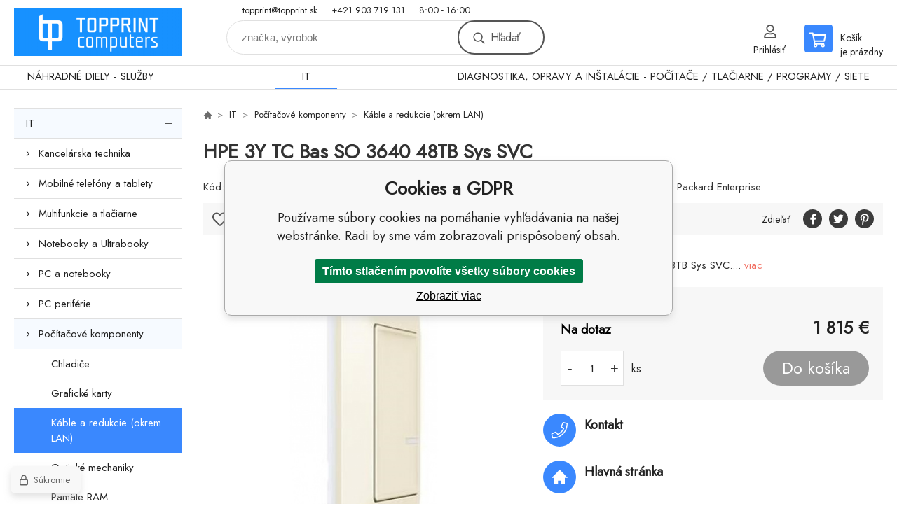

--- FILE ---
content_type: text/html; charset=utf-8
request_url: https://topprint.sk/hpe-3y-tc-bas-so-3640-48tb-sys-svc/
body_size: 11289
content:
<!DOCTYPE html><html lang="sk"><head prefix="og: http://ogp.me/ns# fb: http://ogp.me/ns/fb#"><meta name="author" content="TOP PRINT" data-binargon="{&quot;fce&quot;:&quot;6&quot;, &quot;id&quot;:&quot;56886&quot;, &quot;menaId&quot;:&quot;1&quot;, &quot;menaName&quot;:&quot;€&quot;, &quot;languageCode&quot;:&quot;sk-SK&quot;, &quot;skindir&quot;:&quot;demoeshopkonfi&quot;, &quot;cmslang&quot;:&quot;1&quot;, &quot;langiso&quot;:&quot;sk&quot;, &quot;skinversion&quot;:1768396345, &quot;zemeProDoruceniISO&quot;:&quot;SK&quot;}"><meta name="robots" content="index, follow, max-snippet:-1, max-image-preview:large"><meta http-equiv="content-type" content="text/html; charset=utf-8"><meta property="og:url" content="https://topprint.sk/hpe-3y-tc-bas-so-3640-48tb-sys-svc/"/><meta property="og:site_name" content="https://topprint.sk"/><meta property="og:description" content="HPE 3Y TC Bas SO 3640 48TB Sys SVC., Kategorie: Káble a redukcie (okrem LAN)"/><meta property="og:title" content="HPE 3Y TC Bas SO 3640 48TB Sys SVC"/><link rel="alternate" href="https://topprint.sk/hpe-3y-tc-bas-so-3640-48tb-sys-svc/" hreflang="sk-SK" />
  <link rel="image_src" href="https://topprint.sk/imgcache/c/8/p1444036-1536414-0a_260_260_5770.jpg" />
  <meta property="og:type" content="product"/>
  <meta property="og:image" content="https://topprint.sk/imgcache/c/8/p1444036-1536414-0a_260_260_5770.jpg"/>
 <meta name="description" content="HPE 3Y TC Bas SO 3640 48TB Sys SVC., Kategorie: Káble a redukcie (okrem LAN)">
<meta name="keywords" content="HPE 3Y TC Bas SO 3640 48TB Sys SVC">
<meta name="audience" content="all">
<link rel="canonical" href="https://topprint.sk/hpe-3y-tc-bas-so-3640-48tb-sys-svc/"><link rel="shortcut icon" href="https://topprint.sk/favicon.ico" type="image/x-icon">

			<link rel="preconnect" href="https://fonts.googleapis.com"><link rel="dns-prefetch" href="https://fonts.googleapis.com"><link rel="preconnect" href="https://i.binargon.cz"><link rel="dns-prefetch" href="https://i.binargon.cz"><meta name="viewport" content="width=device-width,initial-scale=1"><title>HPE 3Y TC Bas SO 3640 48TB Sys SVC - TOP PRINT     </title><link rel="stylesheet" href="/skin/version-1768396345/demoeshopkonfi/css-obecne.css" type="text/css"><link rel="stylesheet" href="https://topprint.sk/skin/demoeshopkonfi/fancybox/jquery.fancybox.css" type="text/css" media="screen"><link href="https://fonts.googleapis.com/css?family=Jost:wght@300;400;500;600;700&amp;display=swap&amp;subset=latin-ext" rel="stylesheet"><!--commonTemplates_head--><!--EO commonTemplates_head--></head><body class="cmsBody" data-ajax="0"><div class="mainContainer mainContainer--fce6"><header class="header header--button header--menu-enabled-true header--client-1"><div class="header__desktop"><div class="headerDefault"><a class="logo logo--custom logo--default" href="https://topprint.sk/" title="TOP PRINT     " role="banner" style="background-image: url(https://topprint.sk/imgcache/0/0/skin-demoeshopkonfi-logo-1_240_93_42170.png);">TOP PRINT     </a><section class="headerContact"><a class="headerContact__item headerContact__item--email" href="mailto:topprint@topprint.sk" rel="nofollow">topprint@topprint.sk</a><a class="headerContact__item headerContact__item--phone" href="tel:+421%20903%20719%20131" rel="nofollow">+421 903 719 131</a><span class="headerContact__item headerContact__item--opening">8:00 - 16:00</span></section><form class="search search--default" action="https://topprint.sk/hladanie/" method="post" role="search" id="js-search-form"><div class="search__container search__container--default"><input type="hidden" name="send" value="1"><input type="hidden" name="listpos" value="0"><input class="search__input search__input--default" type="text" name="as_search" placeholder="značka, výrobok" autocomplete="off" id="js-search-input"><button class="search__button search__button--default" type="submit">Hľadať</button></div></form><section class="userMenu userMenu--default"><a class="userMenu__item userMenu__item--signin js-fancy" href="#commonUserDialog" rel="nofollow"><div class="userMenu__icon userMenu__icon--signin"></div><div class="userMenu__title">Prihlásiť</div></a></section><a class="cart cart--default" href="https://topprint.sk/pokladna-sk/?objagree=0&amp;wtemp_krok=1" rel="nofollow"><div class="cart__icon cart__icon--cart"></div><div class="cart__text"><div class="cart__title">Košík</div><div class="cart__sum">je prázdny</div></div></a></div></div><div class="header__mobile"><section class="headerMobile"><a class="logo logo--custom logo--mobile" href="https://topprint.sk/" title="TOP PRINT     " role="banner" style="background-image: url(https://topprint.sk/imgcache/0/0/skin-demoeshopkonfi-logo-1_240_93_42170.png);">TOP PRINT     </a><form class="search search--mobile" action="https://topprint.sk/hladanie/" method="post" role="search" id="js-search-form-mobile"><div class="search__container search__container--mobile"><input type="hidden" name="send" value="1"><input type="hidden" name="listpos" value="0"><input class="search__input search__input--mobile" type="text" name="as_search" placeholder="značka, výrobok" autocomplete="off" id="js-search-input-mobile"><button class="search__button search__button--mobile" type="submit">Hľadať</button></div></form><div class="headerMobile__searchButton js-search-toggle">Hľadať</div><a class="headerMobile__signInButton headerMobile__signInButton--signin js-fancy" href="#commonUserDialog"><div class="headerMobile__signInButton-icon"></div><div class="headerMobile__signInButton-title">Prihlásiť</div></a><a class="cart cart--mobile" href="https://topprint.sk/pokladna-sk/?objagree=0&amp;wtemp_krok=1" rel="nofollow"><div class="cart__icon cart__icon--cart"></div><div class="cart__text"><div class="cart__title">Košík</div><div class="cart__sum">je prázdny</div></div></a><div class="headerMobile__menuButton" id="js-menu-button">Menu</div></section></div></header><nav class="menu"><div class="menu__container menu__container--visibleOnDesktop-true menu__container--textpagesOnly-false" id="js-menu"><div class="menu__items" id="js-menu-items"><span class="menu__item menu__item--eshop js-menu-item
                            " data-id="-2147483634"><a class="menu__link" href="https://topprint.sk/nahradne-diely-sluzby/" title="NÁHRADNÉ DIELY - SLUŽBY" data-id="-2147483634">NÁHRADNÉ DIELY - SLUŽBY</a></span><span class="menu__item menu__item--eshop menu__item--selected js-menu-item
                            " data-id="-2147483647"><a class="menu__link" href="https://topprint.sk/it/" title="IT" data-id="-2147483647">IT</a></span><span class="menu__item menu__item--level-2 menu__item--eshop js-menu-item"><a class="menu__link" href="https://topprint.sk/it/kancelarska-technika/" title="Kancelárska technika">Kancelárska technika</a></span><span class="menu__item menu__item--level-2 menu__item--eshop js-menu-item"><a class="menu__link" href="https://topprint.sk/it/mobilne-telefony-a-tablety-1/" title="Mobilné telefóny a tablety">Mobilné telefóny a tablety</a></span><span class="menu__item menu__item--level-2 menu__item--eshop js-menu-item"><a class="menu__link" href="https://topprint.sk/it/multifunkcie-a-tlaciarne/" title="Multifunkcie a tlačiarne">Multifunkcie a tlačiarne</a></span><span class="menu__item menu__item--level-2 menu__item--eshop js-menu-item"><a class="menu__link" href="https://topprint.sk/it/notebooky-a-ultrabooky/" title="Notebooky a Ultrabooky">Notebooky a Ultrabooky</a></span><span class="menu__item menu__item--level-2 menu__item--eshop js-menu-item"><a class="menu__link" href="https://topprint.sk/it/pc-a-notebooky/" title="PC a notebooky">PC a notebooky</a></span><span class="menu__item menu__item--level-2 menu__item--eshop js-menu-item"><a class="menu__link" href="https://topprint.sk/it/pc-periferie/" title="PC periférie">PC periférie</a></span><span class="menu__item menu__item--level-2 menu__item--eshop menu__item--selected js-menu-item"><a class="menu__link" href="https://topprint.sk/it/pocitacove-komponenty/" title="Počítačové komponenty">Počítačové komponenty</a></span><span class="menu__item menu__item--level-2 menu__item--eshop js-menu-item"><a class="menu__link" href="https://topprint.sk/it/pokladnicne-systemy/" title="Pokladničné systémy">Pokladničné systémy</a></span><span class="menu__item menu__item--level-2 menu__item--eshop js-menu-item"><a class="menu__link" href="https://topprint.sk/it/servery-prislusenstvo-a-komponenty/" title="Servery, príslušenstvo a komponenty">Servery, príslušenstvo a komponenty</a></span><span class="menu__item menu__item--level-2 menu__item--eshop js-menu-item"><a class="menu__link" href="https://topprint.sk/it/sietove-prvky/" title="Sieťové prvky">Sieťové prvky</a></span><span class="menu__item menu__item--level-2 menu__item--eshop js-menu-item"><a class="menu__link" href="https://topprint.sk/it/software/" title="Software">Software</a></span><span class="menu__item menu__item--level-2 menu__item--eshop js-menu-item"><a class="menu__link" href="https://topprint.sk/it/spotrebna-elektronika/" title="Spotrebná elektronika">Spotrebná elektronika</a></span><span class="menu__item menu__item--eshop menu__item--textpage js-menu-item"><a class="menu__link" href="https://topprint.sk/diagnostika-opravy-a-instalacie-pocitace-tlaciarne-programy-siete/" title="DIAGNOSTIKA, OPRAVY A INŠTALÁCIE - POČÍTAČE / TLAČIARNE / PROGRAMY / SIETE">DIAGNOSTIKA, OPRAVY A INŠTALÁCIE - POČÍTAČE / TLAČIARNE / PROGRAMY / SIETE</a></span></div><div class="menu__user" id="js-user-menu-mobile"><section class="userMenu userMenu--default"><a class="userMenu__item userMenu__item--signin js-fancy" href="#commonUserDialog" rel="nofollow"><div class="userMenu__icon userMenu__icon--signin"></div><div class="userMenu__title">Prihlásiť</div></a></section></div><div class="menu__contact" id="js-contact-mobile"><section class="headerContact"><a class="headerContact__item headerContact__item--email" href="mailto:topprint@topprint.sk" rel="nofollow">topprint@topprint.sk</a><a class="headerContact__item headerContact__item--phone" href="tel:+421%20903%20719%20131" rel="nofollow">+421 903 719 131</a><span class="headerContact__item headerContact__item--opening">8:00 - 16:00</span></section></div></div></nav><section class="submenu js-submenu"><div class="submenu__container submenu__container--vertical-flow-columns js-submenu-container" data-id="-2147483647"><div class="submenu__item"><a class="submenu__link" href="https://topprint.sk/it/kancelarska-technika/" title="Kancelárska technika"><div class="submenu__image"><img class="submenu__img" src="https://topprint.sk/imgcache/2/7/publicdoc-office-icon-png-1_40_40_10432.jpg" alt="Kancelárska technika" loading="lazy"></div><span class="submenu__name">Kancelárska technika</span></a></div><div class="submenu__item"><a class="submenu__link" href="https://topprint.sk/it/mobilne-telefony-a-tablety-1/" title="Mobilné telefóny a tablety"><div class="submenu__image"><img class="submenu__img" src="https://topprint.sk/imgcache/1/b/publicdoc-phone-icon-png-1-1_40_40_5497.jpg" alt="Mobilné telefóny a tablety" loading="lazy"></div><span class="submenu__name">Mobilné telefóny a tablety</span></a></div><div class="submenu__item"><a class="submenu__link" href="https://topprint.sk/it/multifunkcie-a-tlaciarne/" title="Multifunkcie a tlačiarne"><div class="submenu__image"><img class="submenu__img" src="https://topprint.sk/imgcache/c/3/publicdoc-printer-icon-1_40_40_14642.jpg" alt="Multifunkcie a tlačiarne" loading="lazy"></div><span class="submenu__name">Multifunkcie a tlačiarne</span></a></div><div class="submenu__item"><a class="submenu__link" href="https://topprint.sk/it/notebooky-a-ultrabooky/" title="Notebooky a Ultrabooky"><div class="submenu__image"><img class="submenu__img" src="https://topprint.sk/imgcache/9/e/publicdoc-65732m-2_40_40_3518.jpg" alt="Notebooky a Ultrabooky" loading="lazy"></div><span class="submenu__name">Notebooky a Ultrabooky</span></a></div><div class="submenu__item"><a class="submenu__link" href="https://topprint.sk/it/pc-a-notebooky/" title="PC a notebooky"><div class="submenu__image"><img class="submenu__img" src="https://topprint.sk/imgcache/f/d/publicdoc-pc-icon-1_40_40_8591.jpg" alt="PC a notebooky" loading="lazy"></div><span class="submenu__name">PC a notebooky</span></a></div><div class="submenu__item"><a class="submenu__link" href="https://topprint.sk/it/pc-periferie/" title="PC periférie"><div class="submenu__image"><img class="submenu__img" src="https://topprint.sk/imgcache/2/3/publicdoc-7546214-1_40_40_8169.jpg" alt="PC periférie" loading="lazy"></div><span class="submenu__name">PC periférie</span></a></div><div class="submenu__item"><a class="submenu__link" href="https://topprint.sk/it/pocitacove-komponenty/" title="Počítačové komponenty"><div class="submenu__image"><img class="submenu__img" src="https://topprint.sk/imgcache/e/b/publicdoc-cpu-png-icon-1_40_40_12213.jpg" alt="Počítačové komponenty" loading="lazy"></div><span class="submenu__name">Počítačové komponenty</span></a></div><div class="submenu__item"><a class="submenu__link" href="https://topprint.sk/it/pokladnicne-systemy/" title="Pokladničné systémy"><div class="submenu__image"><img class="submenu__img" src="https://topprint.sk/imgcache/b/8/publicdoc-cash-register-icon-2_40_40_19580.jpg" alt="Pokladničné systémy" loading="lazy"></div><span class="submenu__name">Pokladničné systémy</span></a></div><div class="submenu__item"><a class="submenu__link" href="https://topprint.sk/it/servery-prislusenstvo-a-komponenty/" title="Servery, príslušenstvo a komponenty"><div class="submenu__image"><img class="submenu__img" src="https://topprint.sk/imgcache/f/8/publicdoc-server-icon-download-icons-17_40_40_57896.jpg" alt="Servery, príslušenstvo a komponenty" loading="lazy"></div><span class="submenu__name">Servery, príslušenstvo a komponenty</span></a></div><div class="submenu__item"><a class="submenu__link" href="https://topprint.sk/it/sietove-prvky/" title="Sieťové prvky"><div class="submenu__image"><img class="submenu__img" src="https://topprint.sk/imgcache/4/1/publicdoc-2876882_40_40_22088.jpg" alt="Sieťové prvky" loading="lazy"></div><span class="submenu__name">Sieťové prvky</span></a></div><div class="submenu__item"><a class="submenu__link" href="https://topprint.sk/it/software/" title="Software"><div class="submenu__image"><img class="submenu__img" src="https://topprint.sk/imgcache/f/4/publicdoc-software-icon_40_40_22610.jpg" alt="Software" loading="lazy"></div><span class="submenu__name">Software</span></a></div><div class="submenu__item"><a class="submenu__link" href="https://topprint.sk/it/spotrebna-elektronika/" title="Spotrebná elektronika"><div class="submenu__image"><img class="submenu__img" src="https://topprint.sk/imgcache/b/c/publicdoc-stereo-icon-png_40_40_13507.jpg" alt="Spotrebná elektronika" loading="lazy"></div><span class="submenu__name">Spotrebná elektronika</span></a></div></div></section><aside class="containerLeft"><ul class="tree tree--level-1"><li class="leaf leaf--level-1 leaf--open-true leaf--selected-false"><a class="leaf__link leaf__link--level-1 leaf__link--open-true leaf__link--selected-false" title="IT" href="https://topprint.sk/it/">IT<span class="leaf__icon js-leaf-toggle"></span></a><ul class="tree tree--level-2"><li class="leaf leaf--level-2 leaf--open-false leaf--selected-false"><a class="leaf__link leaf__link--level-2 leaf__link--open-false leaf__link--selected-false" title="Kancelárska technika" href="https://topprint.sk/it/kancelarska-technika/">Kancelárska technika<span class="leaf__icon "></span></a></li><li class="leaf leaf--level-2 leaf--open-false leaf--selected-false"><a class="leaf__link leaf__link--level-2 leaf__link--open-false leaf__link--selected-false" title="Mobilné telefóny a tablety" href="https://topprint.sk/it/mobilne-telefony-a-tablety-1/">Mobilné telefóny a tablety<span class="leaf__icon "></span></a></li><li class="leaf leaf--level-2 leaf--open-false leaf--selected-false"><a class="leaf__link leaf__link--level-2 leaf__link--open-false leaf__link--selected-false" title="Multifunkcie a tlačiarne" href="https://topprint.sk/it/multifunkcie-a-tlaciarne/">Multifunkcie a tlačiarne<span class="leaf__icon "></span></a></li><li class="leaf leaf--level-2 leaf--open-false leaf--selected-false"><a class="leaf__link leaf__link--level-2 leaf__link--open-false leaf__link--selected-false" title="Notebooky a Ultrabooky" href="https://topprint.sk/it/notebooky-a-ultrabooky/">Notebooky a Ultrabooky<span class="leaf__icon "></span></a></li><li class="leaf leaf--level-2 leaf--open-false leaf--selected-false"><a class="leaf__link leaf__link--level-2 leaf__link--open-false leaf__link--selected-false" title="PC a notebooky" href="https://topprint.sk/it/pc-a-notebooky/">PC a notebooky<span class="leaf__icon "></span></a></li><li class="leaf leaf--level-2 leaf--open-false leaf--selected-false"><a class="leaf__link leaf__link--level-2 leaf__link--open-false leaf__link--selected-false" title="PC periférie" href="https://topprint.sk/it/pc-periferie/">PC periférie<span class="leaf__icon "></span></a></li><li class="leaf leaf--level-2 leaf--open-true leaf--selected-false"><a class="leaf__link leaf__link--level-2 leaf__link--open-true leaf__link--selected-false" title="Počítačové komponenty" href="https://topprint.sk/it/pocitacove-komponenty/">Počítačové komponenty<span class="leaf__icon "></span></a><ul class="tree tree--level-3"><li class="leaf leaf--level-3 leaf--open-false leaf--selected-false"><a class="leaf__link leaf__link--level-3 leaf__link--open-false leaf__link--selected-false" title="Chladiče" href="https://topprint.sk/it/pocitacove-komponenty/chladice/">Chladiče<span class="leaf__icon "></span></a></li><li class="leaf leaf--level-3 leaf--open-false leaf--selected-false"><a class="leaf__link leaf__link--level-3 leaf__link--open-false leaf__link--selected-false" title="Grafické karty" href="https://topprint.sk/it/pocitacove-komponenty/graficke-karty/">Grafické karty<span class="leaf__icon "></span></a></li><li class="leaf leaf--level-3 leaf--open-true leaf--selected-true"><a class="leaf__link leaf__link--level-3 leaf__link--open-true leaf__link--selected-true" title="Káble a redukcie (okrem LAN)" href="https://topprint.sk/it/pocitacove-komponenty/kable-a-redukcie-okrem-lan/">Káble a redukcie (okrem LAN)<span class="leaf__icon "></span></a></li><li class="leaf leaf--level-3 leaf--open-false leaf--selected-false"><a class="leaf__link leaf__link--level-3 leaf__link--open-false leaf__link--selected-false" title="Optické mechaniky" href="https://topprint.sk/it/pocitacove-komponenty/opticke-mechaniky/">Optické mechaniky<span class="leaf__icon "></span></a></li><li class="leaf leaf--level-3 leaf--open-false leaf--selected-false"><a class="leaf__link leaf__link--level-3 leaf__link--open-false leaf__link--selected-false" title="Pamäte RAM" href="https://topprint.sk/it/pocitacove-komponenty/pamate-ram/">Pamäte RAM<span class="leaf__icon "></span></a></li><li class="leaf leaf--level-3 leaf--open-false leaf--selected-false"><a class="leaf__link leaf__link--level-3 leaf__link--open-false leaf__link--selected-false" title="Pevné disky" href="https://topprint.sk/it/pocitacove-komponenty/pevne-disky/">Pevné disky<span class="leaf__icon "></span></a></li><li class="leaf leaf--level-3 leaf--open-false leaf--selected-false"><a class="leaf__link leaf__link--level-3 leaf__link--open-false leaf__link--selected-false" title="Počítačové skrine" href="https://topprint.sk/it/pocitacove-komponenty/pocitacove-skrine/">Počítačové skrine<span class="leaf__icon "></span></a></li><li class="leaf leaf--level-3 leaf--open-false leaf--selected-false"><a class="leaf__link leaf__link--level-3 leaf__link--open-false leaf__link--selected-false" title="Príslušenstvo ku počítačovým skriniam" href="https://topprint.sk/it/pocitacove-komponenty/prislusenstvo-ku-pocitacovym-skriniam/">Príslušenstvo ku počítačovým skriniam<span class="leaf__icon "></span></a></li><li class="leaf leaf--level-3 leaf--open-false leaf--selected-false"><a class="leaf__link leaf__link--level-3 leaf__link--open-false leaf__link--selected-false" title="Príslušenstvo pre pevné disky" href="https://topprint.sk/it/pocitacove-komponenty/prislusenstvo-pre-pevne-disky/">Príslušenstvo pre pevné disky<span class="leaf__icon "></span></a></li><li class="leaf leaf--level-3 leaf--open-false leaf--selected-false"><a class="leaf__link leaf__link--level-3 leaf__link--open-false leaf__link--selected-false" title="Procesory" href="https://topprint.sk/it/pocitacove-komponenty/procesory/">Procesory<span class="leaf__icon "></span></a></li><li class="leaf leaf--level-3 leaf--open-false leaf--selected-false"><a class="leaf__link leaf__link--level-3 leaf__link--open-false leaf__link--selected-false" title="TV tunery a strihové karty" href="https://topprint.sk/it/pocitacove-komponenty/tv-tunery-a-strihove-karty/">TV tunery a strihové karty<span class="leaf__icon "></span></a></li><li class="leaf leaf--level-3 leaf--open-false leaf--selected-false"><a class="leaf__link leaf__link--level-3 leaf__link--open-false leaf__link--selected-false" title="Základné dosky" href="https://topprint.sk/it/pocitacove-komponenty/zakladne-dosky/">Základné dosky<span class="leaf__icon "></span></a></li><li class="leaf leaf--level-3 leaf--open-false leaf--selected-false"><a class="leaf__link leaf__link--level-3 leaf__link--open-false leaf__link--selected-false" title="Zdroje" href="https://topprint.sk/it/pocitacove-komponenty/zdroje/">Zdroje<span class="leaf__icon "></span></a></li><li class="leaf leaf--level-3 leaf--open-false leaf--selected-false"><a class="leaf__link leaf__link--level-3 leaf__link--open-false leaf__link--selected-false" title="Zvukové karty" href="https://topprint.sk/it/pocitacove-komponenty/zvukove-karty/">Zvukové karty<span class="leaf__icon "></span></a></li></ul></li><li class="leaf leaf--level-2 leaf--open-false leaf--selected-false"><a class="leaf__link leaf__link--level-2 leaf__link--open-false leaf__link--selected-false" title="Pokladničné systémy" href="https://topprint.sk/it/pokladnicne-systemy/">Pokladničné systémy<span class="leaf__icon "></span></a></li><li class="leaf leaf--level-2 leaf--open-false leaf--selected-false"><a class="leaf__link leaf__link--level-2 leaf__link--open-false leaf__link--selected-false" title="Servery, príslušenstvo a komponenty" href="https://topprint.sk/it/servery-prislusenstvo-a-komponenty/">Servery, príslušenstvo a komponenty<span class="leaf__icon "></span></a></li><li class="leaf leaf--level-2 leaf--open-false leaf--selected-false"><a class="leaf__link leaf__link--level-2 leaf__link--open-false leaf__link--selected-false" title="Sieťové prvky" href="https://topprint.sk/it/sietove-prvky/">Sieťové prvky<span class="leaf__icon "></span></a></li><li class="leaf leaf--level-2 leaf--open-false leaf--selected-false"><a class="leaf__link leaf__link--level-2 leaf__link--open-false leaf__link--selected-false" title="Software" href="https://topprint.sk/it/software/">Software<span class="leaf__icon "></span></a></li><li class="leaf leaf--level-2 leaf--open-false leaf--selected-false"><a class="leaf__link leaf__link--level-2 leaf__link--open-false leaf__link--selected-false" title="Spotrebná elektronika" href="https://topprint.sk/it/spotrebna-elektronika/">Spotrebná elektronika<span class="leaf__icon "></span></a></li></ul></li></ul><div class="containerFiltersLeft"><div class="js-filters-left-column"></div></div><section class="benefits benefits--area-levySloupec"></section></aside><main class="containerRight"><section class="fce6 fce6--columns-2" id="setbind-detail" data-enable-desc-change="false" data-setData='{"a":"https:\/\/topprint.sk","c":1,"d":140,"d2":140,"d3":0,"e":0,"cs":[{"a":1,"b":"Běžné zboží","c":"DEFAULT"},{"a":2,"b":"Novinka","c":"NEW"},{"a":3,"b":"Bazar","c":"BAZAR"},{"a":4,"b":"Akce","c":"AKCE"}],"f":{"a":1,"b":"€"},"st":[1],"j":"HPE 3Y TC Bas SO 3640 48TB Sys SVC","k":"56886","l":23,"m":"1444036","n":"HX5M5E","o":"3414971154612","p":"https:\/\/topprint.sk\/imagegen.php?name=1444036\/1536414-0a.jpg&amp;ftime=1743323257","q":1475.61,"r":1815,"s":1478.05,"t":1818,"x2":{"a":1,"b":"ks"},"x":{"a":"1","b":{"1":{"a":1,"b":"","c":"ks"},"2":{"a":2,"b":"","c":"g","d":2},"3":{"a":3,"b":"","c":"m","d":2},"4":{"a":4,"b":"","c":"cm","d":2},"5":{"a":5,"b":"","c":"kg","d":2},"6":{"a":6,"b":"m&lt;sup&gt;2&lt;\/sup&gt;","c":"m2","d":2},"7":{"a":7,"b":"l","c":"l","d":3}},"c":{}}}' data-setBindDiscountsCalc="0"><div class="fce6__top"><nav class="commonBreadcrumb"><a class="commonBreadcrumb__item commonBreadcrumb__item--first" href="https://topprint.sk" title="PREDAJ A SERVIS"><span class="commonBreadcrumb__textHP"></span></a><a class="commonBreadcrumb__item commonBreadcrumb__item--regular" href="https://topprint.sk/it/" title="IT">IT</a><a class="commonBreadcrumb__item commonBreadcrumb__item--regular" href="https://topprint.sk/it/pocitacove-komponenty/" title="Počítačové komponenty">Počítačové komponenty</a><a class="commonBreadcrumb__item commonBreadcrumb__item--regular" href="https://topprint.sk/it/pocitacove-komponenty/kable-a-redukcie-okrem-lan/" title="Káble a redukcie (okrem LAN)">Káble a redukcie (okrem LAN)</a><span class="commonBreadcrumb__item commonBreadcrumb__item--last" title="HPE 3Y TC Bas SO 3640 48TB Sys SVC">HPE 3Y TC Bas SO 3640 48TB Sys SVC</span></nav><h1 class="fce6__name" id="setbind-name">HPE 3Y TC Bas SO 3640 48TB Sys SVC</h1></div><div class="fce6__left"><div class="mainImage mainImage--columns-2"><div id="js-fce6-mobile-gallery" data-zoom="default"><a class="mainImage__item js-fancy-thumbnail" data-fancybox-type="image" data-fancybox-group="thumbnails" target="_blank" title="" href="https://topprint.sk/imgcache/c/8/p1444036-1536414-0a_-1_-1_5770.jpg"><div class="mainImage__labelsLeft"><div id="setbind-labels-node"><div id="setbind-labels"></div></div></div><div class="mainImage__labelsRight"><div class="mainImage__freeShipping">zadarmo</div><div class="mainImage__discount" id="setbind-savings-percent-node-1" style="display:flex;">
						-<span id="setbind-savings-percent-1">0</span>%
					</div></div><img class="mainImage__image" id="setbind-image" width="540" height="540" title="HPE 3Y TC Bas SO 3640 48TB Sys SVC" alt="HPE 3Y TC Bas SO 3640 48TB Sys SVC" loading="lazy" src="https://topprint.sk/imgcache/c/8/p1444036-1536414-0a_540_540_5770.jpg"></a></div></div></div><form class="fce6__center" method="post" action="https://topprint.sk/hpe-3y-tc-bas-so-3640-48tb-sys-svc/"><input name="nakup" type="hidden" value="56886" id="setbind-product-id"><div class="fce6__shortDescription fce6__shortDescription--whitespaceOnly">HPE 3Y TC Bas SO 3640 48TB Sys SVC.... <a class="fce6__descriptionLink js-scroll-to js-delegate-click" data-scroll-to="js-fce6-tabs" data-click-on="js-tabs-head-item-description">viac</a></div><div class="fce6__purchaseBox" id="setbind-cart-node"><div class="flexContainer"><div class="fce6__priceBefore" id="setbind-price-vat-before-node"><span class="fce6__priceBeforeTitle">Bežná cena:
								</span><span class="fce6__priceBeforeStroke"><span class="fce6__priceBeforeValue" id="setbind-price-vat-before">1 818</span> <span class="fce6__priceBeforeCurrency">€</span></span><span class="fce6__priceBeforePercentContainer">
									(-<span class="fce6__priceBeforePercent" id="setbind-savings-percent-2">0</span>%)
								</span></div></div><div class="flexContainer flexContainer--baseline"><div class="availability" id="setbind-availability"><span class="availability__outOfStock availability__outOfStock--supplier availability__outOfStock--deliveryId-0 availability__outOfStock--nadotaz" style="color:#000000">Na dotaz</span></div><div class="fce6__priceTaxIncluded"><span id="setbind-price-tax-included">1 815</span> €</div></div><div class="fce6__purchaseControl"><div class="fce6AmountUnit"><section class="amountInput js-amount-input"><button class="amountInput__button amountInput__button--minus" type="button" id="setbind-minus">-</button><input class="amountInput__input" name="ks" value="1" id="setbind-amount" type="text"><button class="amountInput__button amountInput__button--plus" type="button" id="setbind-plus">+</button></section><div class="fce6AmountUnit__unitSelect"><div class="unitSelect unitSelect--unit" id="setbind-cart-unit-name">ks</div></div></div><button class="fce6__buttonBuy" id="setbind-submit" data-pen="false">Do košíka</button></div></div><div class="fce6__cartUnitContainer" id="setbind-cart-unit-node"><div class="fce6__cartUnitTitle">Vyberte si zvýhodnené balenie</div><div id="setbind-cart-unit-table"></div></div><div class="fce6__purchaseBox fce6__purchaseBox--error" id="setbind-error"></div><div class="fce6__quantityDiscounts" id="setbind-discounts-node"><div class="fce6__quantityDiscountsTitle">Množstevné zľavy</div><div class="fce6__quantityDiscountsTable" id="setbind-discounts-table"></div></div><section class="benefits benefits--area-detailProduktu"><a class="benefits__item" href="https://topprint.sk/kontakt/"><div class="benefits__icon benefits__icon--phone"></div><div class="benefits__text"><div class="benefits__title">Kontakt</div><div class="benefits__desc"></div></div></a><a class="benefits__item" href="https://topprint.sk"><div class="benefits__icon benefits__icon--home"></div><div class="benefits__text"><div class="benefits__title">Hlavná stránka</div><div class="benefits__desc"></div></div></a><a class="benefits__item" href="https://topprint.sk/#commonUserDialog"><div class="benefits__icon benefits__icon--user"></div><div class="benefits__text"><div class="benefits__title">Prihlásenie</div><div class="benefits__desc"></div></div></a></section></form><div class="fce6__right"><div class="fce6__rightContainer fce6__rightContainer--info"><div class="fce6__table"><div class="fce6__row fce6__row--code"><span class="fce6__rowLabel">Kód:
							</span><span class="fce6__rowValue" id="setbind-code">1444036</span></div><div class="fce6__row fce6__row--code-supplier" id="setbind-code-supplier-node"><span class="fce6__rowLabel">Kód dod.:
							</span><span class="fce6__rowValue" id="setbind-code-supplier">HX5M5E</span></div><div class="fce6__row fce6__row--ean"><span class="fce6__rowLabel">EAN:
							</span><span class="fce6__rowValue" id="setbind-ean">3414971154612</span></div><div class="fce6__row fce6__row--warranty"><span class="fce6__rowLabel">Záruka:
							</span><span class="fce6__rowValue">36 Měsíc(ů)</span></div><div class="fce6__row fce6__row--producer"><span class="fce6__rowLabel">Výrobca:
							</span><a class="fce6__rowValue fce6__rowValue--link" href="https://topprint.sk/hewlett-packard-enterprise/" title="Hewlett Packard Enterprise">Hewlett Packard Enterprise</a></div></div></div><div class="fce6__rightContainer fce6__rightContainer--links"><div class="fce6RightLinks"><a class="fce6RightLinks-item fce6RightLinks-item--favourites" href="https://topprint.sk/hpe-3y-tc-bas-so-3640-48tb-sys-svc/?createfav=56886" rel="nofollow">Pridať do obľúbených</a><a class="fce6RightLinks-item fce6RightLinks-item--comparison" href="https://topprint.sk/hpe-3y-tc-bas-so-3640-48tb-sys-svc/?pridatporovnani=56886" rel="nofollow">Pridať do porovnania</a><a class="fce6RightLinks-item fce6RightLinks-item--question js-fancy" href="#js-question-form" rel="nofollow">Otázka pre predajcu</a><a class="fce6RightLinks-item fce6RightLinks-item--watchdog js-fancy" href="#js-watchdog-form" rel="nofollow">Stráženie produktu</a></div></div><div class="fce6__rightContainer fce6__rightContainer--share"><section class="share"><div class="share__text">Zdieľať</div><div class="share__buttons"><a class="share__button share__button--facebook" href="https://www.facebook.com/sharer/sharer.php?u=https://topprint.sk/hpe-3y-tc-bas-so-3640-48tb-sys-svc/&amp;display=popup&amp;ref=plugin&amp;src=share_button" onclick="return !window.open(this.href, 'Facebook', 'width=640,height=580')" rel="nofollow"></a><a class="share__button share__button--twitter" href="https://twitter.com/intent/tweet?url=https://topprint.sk/hpe-3y-tc-bas-so-3640-48tb-sys-svc/" onclick="return !window.open(this.href, 'Twitter', 'width=640,height=580')" rel="nofollow"></a><a class="share__button share__button--pinterest" href="//www.pinterest.com/pin/create/button/?url==https://topprint.sk/hpe-3y-tc-bas-so-3640-48tb-sys-svc/" onclick="return !window.open(this.href, 'Pinterest', 'width=640,height=580')" rel="nofollow"></a></div></section></div></div><div class="fce6__bottom"><section class="tabs" id="js-fce6-tabs"><div class="tabs__head js-tabs-head"><div class="tabs__headItem js-tabs-head-item" id="js-tabs-head-item-description">Popis a parametre</div></div><div class="tabs__body js-tabs-body"><div class="tabs__bodyItem js-tabs-body-item"><div class="tabs__descriptionContainer flexContainer flexContainer--spaceBetween"><div class="fce6__description fce6__description--parameters-false typography typography--fce6"><h2 class="fce6__secondaryHeading">HPE 3Y TC Bas SO 3640 48TB Sys SVC</h2><div id="setbind-description-default"><div class="tpl-product-detail-desc"><div class="box-in"><div class="row tech-params"><div class="desc"><h2>Technické špecifikácie</h2><ul><li>Značka</li><li>Rádiová frekvencia: 2400 MHz</li><li>Modulácia: VHF</li><li>Systém Rollingcode: Áno</li><li>Dosah: 185 m</li><li>Počet príkazov: 2</li><li>Bezdrôtové ručné rádio: Áno</li><li>Bezdrôtový snímač na zapustenie: Áno</li><li>Bezdrôtový snímač na omietke: Áno</li><li>Bezdrôtový snímač: Áno</li><li>Ochrana (IP): IP40</li><li>Ochranný kryt klávesnice: Nie</li><li>Napájanie: batéria</li><li>Séria: Netatmo | Valena Life</li><li>Typ zariadenia: Bezdrôtový prepínač</li></ul></div></div><div class="row"><div class="desc"><h2>Základné informácie</h2><p>Valena Life s bezdrôtovým spínačom Netatmo (batéria CR2032 a obojstranná lepenka sú súčasťou balenia) osvetlenie na ovládanie až 20 káblových zariadení (vypínačov/stmievačov, zásuviek, mobilných zásuvkových adaptérov, káblových zásuviek a mikromodulov pre osvetlenie). Zadná strana je úplne plochá (možno ju pripevniť na stenu, sklo, nábytok pomocou skrutiek alebo obojstrannej lepenky) - farba béžová, dodáva sa s rámom v béžovej farbe</div></div></div></div>..</div></div></div></div></div></section></div><div class="fce6__questionForm" id="js-question-form"><div class="moreInfoForm"><h1 class="moreInfoForm__main-title">HPE 3Y TC Bas SO 3640 48TB Sys SVC</h1><form id="questionForm" class="moreInfoForm__form" method="post" action="https://topprint.sk/hpe-3y-tc-bas-so-3640-48tb-sys-svc/" autocomplete="on"><div class="moreInfoForm__row"><label for="stiz_mail" class="moreInfoForm__label">E-mail</label><div class="moreInfoForm__value"><input type="email" class="moreInfoForm__input" id="stiz_mail" name="infoobratem" value="@" autocomplete="email" required="true" pattern="^\s*[^@\s]+@(\w+(-\w+)*\.)+[a-zA-Z]{2,63}\s*$"><div class="moreInfoForm__validation"><div class="validation" id="validation_stiz_mail"><div class="validation__icon"></div>Email, na ktorý Vám príde odpoveď</div></div></div></div><div class="moreInfoForm__row"><label for="stiz_tel" class="moreInfoForm__label">Telefón</label><div class="moreInfoForm__value"><input type="tel" class="moreInfoForm__input" name="infoobratem3" id="stiz_tel" value="+420" autocomplete="tel" required="true" pattern="^(([+]|00)(\s*[0-9]){1,4}){0,1}(\s*[0-9]){9,10}$"><div class="moreInfoForm__validation"><div class="validation" id="validation_stiz_tel"><div class="validation__icon"></div>Zadajte kontaktný telefón</div></div></div></div><div class="moreInfoForm__row moreInfoForm__row--message"><label for="stiz_text" class="moreInfoForm__label">Odkaz</label><div class="moreInfoForm__value"><textarea name="infoobratem2" class="moreInfoForm__textarea" id="stiz_text" required="true" pattern=".*[\S]{2,}.*"></textarea><div class="moreInfoForm__validation"><div class="validation" id="validation_stiz_text"><div class="validation__icon"></div>Vaše prianie, aspoň 3 znakov</div></div></div></div><div class="moreInfoForm__captcha"><div class="moreInfoForm__captcha-google"><input data-binargon="commonReCaptcha" type="hidden" autocomplete="off" name="recaptchaResponse" id="recaptchaResponse" class="js-commonReCaptcha-response"><div style="display: none;"><input type="hidden" name="infoobratemcaptcha" id="infoobratemcaptcha" value="1"></div></div></div><div class="moreInfoForm__buttons-wrapper"><a href="/" title="Späť do e-shopu" class="moreInfoForm__back">Späť do e-shopu</a><button type="submit" class="moreInfoForm__send">Odoslať</button></div></form></div></div><div class="fce6__watchDogForm" id="js-watchdog-form"><div data-binargon="commonWatchDog" class="commonWatchDog commonWatchDog--common-popup-false"><form name="pes" id="pes" method="post" action="https://topprint.sk/hpe-3y-tc-bas-so-3640-48tb-sys-svc/"><input type="hidden" name="haf" value="1" id="id_commonWatchDog_hidden_haf"><div class="commonWatchDog__title">Sledovanie produktu</div><input type="hidden" name="detail" id="id_commonWatchDog_hidden_detail" value="56886"><div class="commonWatchDog__text">Zadajte podmienky a e-mail, na ktorý chcete poslať správu, keď sú tieto podmienky splnené</div><div class="commonWatchDog__body"><div class="commonWatchDog__body__inner"><div class="commonWatchDog__row"><input type="checkbox" name="haf_sklad" id="haf_sklad" class="commonWatchDog__input js-commonWatchDog-checkbox"><label for="haf_sklad" class="commonWatchDog__label">Produkt bude na sklade</label></div><div class="commonWatchDog__row"><input type="checkbox" name="haf_cena" id="haf_cena2sdph" class="commonWatchDog__input js-commonWatchDog-checkbox"><label for="haf_cena2sdph" class="commonWatchDog__label">Ak cena klesne pod</label><div class="commonWatchDog__price-input"><input type="number" class="commonWatchDog__input js-haf_cena2sdph_input" name="haf_cena2sdph" value="1815"></div>€</div><div class="commonWatchDog__row"><input type="checkbox" name="haf_cena3" id="haf_cena3" class="commonWatchDog__input js-commonWatchDog-checkbox" checked><label for="haf_cena3" class="commonWatchDog__label">Vždy, keď sa zmení cena</label></div><div class="commonWatchDog__row commonWatchDog__row--email"><label for="haf_mail" class="commonWatchDog__label commonWatchDog__label--email">Poslať správu na môj e-mail</label><input class="commonWatchDog__input" type="email" name="haf_mail" id="haf_mail" pattern=".*[\S]{2,}.*" required="true" value="@"></div></div></div><div class="commonWatchDog__footer"><div class="commonWatchDog__captcha"><input data-binargon="commonReCaptcha" type="hidden" autocomplete="off" name="recaptchaResponse" id="recaptchaResponse" class="js-commonReCaptcha-response"><div style="display: none;"><input type="hidden" name="" id="" value="1"></div></div><div class="commonWatchDog__button"><button class="btn" type="submit">Sledovat</button></div></div></form></div></div></section></main><section class="history"><div class="history__title">Naposledy navštívené</div><div class="history__container"><div class="history__items"><div class="productHistory productHistory--first"><a class="productHistory__link" href="https://topprint.sk/hpe-3y-tc-bas-so-3640-48tb-sys-svc/" title="HPE 3Y TC Bas SO 3640 48TB Sys SVC"><div class="productHistory__imageContainer"><img class="productHistory__image" src="https://topprint.sk/imgcache/c/8/p1444036-1536414-0a_115_115_5770.jpg" width="115" height="115" alt="HPE 3Y TC Bas SO 3640 48TB Sys SVC" loading="lazy"></div><div class="productHistory__name">HPE 3Y TC Bas SO 3640 48TB Sys SVC</div></a></div></div></div></section><div class="containerBenefits"></div><section class="newsletter newsletter--fce6"><div class="newsletter__container"><div class="newsletter__text">Zľavy a novinky e-mailom</div><form class="newsletter__form" method="post" action="https://topprint.sk/hpe-3y-tc-bas-so-3640-48tb-sys-svc/" id="js-newsletter"><input type="hidden" name="recaptchaResponse" id="recaptchaResponse"><input class="newsletter__input" type="email" name="enov" placeholder="@" required="true"><button class="newsletter__button" type="submit"><span class="newsletter__buttonText newsletter__buttonText--1">Chcem</span><span class="newsletter__buttonText newsletter__buttonText--2">odoberať</span></button></form><div class="newsletter__contact"><a class="newsletter__link newsletter__link--email" href="mailto:topprint@topprint.sk" rel="nofollow">topprint@topprint.sk</a><a class="newsletter__link newsletter__link--phone" href="tel:+421%20903%20719%20131" rel="nofollow">+421 903 719 131</a></div></div></section><section class="preFooter preFooter--fce6"><div class="preFooter__content"><div class="preFooter__logo"><a class="logo logo--custom logo--footer" href="https://topprint.sk/" title="TOP PRINT     " role="banner" style="background-image: url(https://topprint.sk/imgcache/0/0/skin-demoeshopkonfi-logo-1_240_93_42170.png);">TOP PRINT     </a></div><address class="preFooter__address">Top Print, s.r.o.<br>Predmestská 9011/29<br>010 01 ŽILINA<br>SLOVAKIA<br>IČO: 36406295<br>IČ DPH (DIČ): SK2020099994</address><div class="preFooter__textpages"><div class="preFooter__textpagesColumn preFooter__textpagesColumn--1"><div class="preFooter__textpagesButton js-prefooter-textpages-button" data-id="1">O nás</div><ul class="footerTextpages footerTextpages--default js-footerTextpages" data-id="1"><li class="footerTextpages__item"><a href="https://topprint.sk/kontakt/" title="Kontakt" class="footerTextpages__link ">Kontakt</a></li><li class="footerTextpages__item"><a href="https://topprint.sk/predajna/" title="Predajňa" class="footerTextpages__link ">Predajňa</a></li><li class="footerTextpages__item footerTextpages__item--warrantyClaim"><a href="https://topprint.sk/reklamacie/" title="Reklamacia" class="footerTextpages__link ">Reklamacia</a></li></ul></div><div class="preFooter__textpagesColumn preFooter__textpagesColumn--2"><div class="preFooter__textpagesButton js-prefooter-textpages-button" data-id="2"><span class="preFooter__mobileOnly">Textové stránky</span></div><ul class="footerTextpages footerTextpages--default js-footerTextpages" data-id="2"><li class="footerTextpages__item footerTextpages__item--TXTOBCH"><a href="https://topprint.sk/obchodne-podmienky/" title="Obchodné podmienky" class="footerTextpages__link ">Obchodné podmienky</a></li><li class="footerTextpages__item"><a href="https://topprint.sk/podmienky-vratenia-tovaru/" title="Podmienky vrátenia tovaru" class="footerTextpages__link ">Podmienky vrátenia tovaru</a></li></ul></div></div><section class="social"></section><div class="preFooter__payments"><div class="preFooter__payment"><img src="https://i.binargon.cz/logo/mastercard_23.svg" width="50" height="31" loading="lazy" alt="Mastercard"></div><div class="preFooter__payment"><img src="https://i.binargon.cz/logo/paypal.svg" width="94" height="25" loading="lazy" alt="PayPal"></div><div class="preFooter__payment"><img src="https://i.binargon.cz/logo/visa_23.svg" width="77" height="25" loading="lazy" alt="Visa"></div><div class="preFooter__payment"><img src="https://i.binargon.cz/logo/applepay_23.svg" width="61" height="38" loading="lazy" alt="ApplePay"></div></div></div></section><footer class="footer footer--fce6"><div class="footer__copyright"><span>Copyright © 2026 Top Print, s.r.o. </span><span>Všetky práva vyhradené.</span></div><div class="footer__binargon"><a target="_blank" href="https://www.binargon.cz/eshop/" title="ecommerce solutions">Ecommerce solutions</a> <a target="_blank" title="ecommerce solutions" href="https://www.binargon.cz/">BINARGON.cz</a> - <a href="https://topprint.sk/sitemap-sk/" title="">Mapa stránok</a></div><div class="footer__captcha" id="binargonRecaptchaBadge"></div><script type="text/javascript" src="/admin/js/binargon.recaptchaBadge.js" async="true" defer></script></footer></div><script type="text/javascript" src="/admin/js/index.php?load=jquery,jquery.fancybox.pack,glide,forms,range4,slick,binargon.whisperer,ajaxcontroll,binargon.cEssoxKalkulacka,binargon.cDeliveryClass,binargon.produktDetailClass,montanus.tabs,binargon.cVelikostniTabulky"></script><script type="text/javascript" src="https://topprint.sk/version-1768396016/indexjs_6_1_demoeshopkonfi.js"></script><script type="text/javascript" src="https://topprint.sk/skin/demoeshopkonfi/js/submenu.js" defer></script><div class="commonUserDialog commonUserDialog--common-popup-false" id="commonUserDialog" style="display:none;"><div class="commonUserDialog__loginForm"><div class="commonUserDialog__loginForm__title">Prihlásenie</div><form method="post" action="https://topprint.sk/hpe-3y-tc-bas-so-3640-48tb-sys-svc/" class="commonUserDialog__loginForm__form"><input type="hidden" name="loging" value="1"><div class="commonUserDialog__loginForm__row"><label class="commonUserDialog__loginForm__label commonUserDialog__loginForm__label--name">Užívateľské meno:</label><input class="commonUserDialog__loginForm__input commonUserDialog__loginForm__input--name input" type="text" name="log_new" value="" autocomplete="username"></div><div class="commonUserDialog__loginForm__row"><label class="commonUserDialog__loginForm__label commonUserDialog__loginForm__label--password">Heslo:</label><input class="commonUserDialog__loginForm__input commonUserDialog__loginForm__input--password input" type="password" name="pass_new" value="" autocomplete="current-password"></div><div class="commonUserDialog__loginForm__row commonUserDialog__loginForm__row--buttonsWrap"><a class="commonUserDialog__loginForm__forgottenHref" href="https://topprint.sk/prihlasenie/">zabudnuté heslo</a><button class="commonUserDialog__loginForm__button button" type="submit">Prihlásiť</button></div><div class="commonUserDialog__loginForm__row commonUserDialog__loginForm__row--facebook"></div><div class="commonUserDialog__loginForm__row commonUserDialog__loginForm__row--register"><span class="commonUserDialog__loginForm__registrationDesc">Nemáte ešte účet?<a class="commonUserDialog__loginForm__registrationHref" href="https://topprint.sk/registracia/">Zaregistrujte sa</a><span class="commonUserDialog__loginForm__registrationDot">.</span></span></div></form></div></div><!--commonTemplates (začátek)--><script data-binargon="commonGTAG (zalozeni gtag dataLayeru - dela se vzdy)">
			window.dataLayer = window.dataLayer || [];
			function gtag(){dataLayer.push(arguments);}
			gtag("js",new Date());
		</script><script data-binargon="commonGTAG (consents default)">
			gtag("consent","default",{
				"functionality_storage":"denied",
				"security_storage":"denied",
				"analytics_storage":"denied",
				"ad_storage":"denied",
				"personalization_storage":"denied",
				"ad_personalization":"denied",
				"ad_user_data":"denied",
				"wait_for_update":500
			});
		</script><script data-binargon="commonGTAG (consents update)">
			gtag("consent","update",{
				"functionality_storage":"denied",
				"security_storage":"denied",
				"analytics_storage":"denied",
				"ad_storage":"denied",
				"personalization_storage":"denied",
				"ad_personalization":"denied",
				"ad_user_data":"denied"
			});
		</script><script data-binargon="commonGTAG (GA4)" async="true" src="https://www.googletagmanager.com/gtag/js?id=G-5HG33QE1XR"></script><script data-binargon="commonGTAG (GA4)">
				gtag("config","G-5HG33QE1XR",{
					"send_page_view":false
				});
			</script><script data-binargon="commonGTAG (data stranky)">
			gtag("set",{
				"currency":"EUR",
				"linker":{
					"domains":["https://topprint.sk/"],
					"decorate_forms": false
				}
			});

			
			gtag("event","page_view",{
				"ecomm_category":"IT\/Počítačové komponenty\/Káble a redukcie (okrem LAN)\/HPE 3Y TC Bas SO 3640 48TB Sys SVC","ecomm_prodid":["1444036"],"ecomm_totalvalue":1815,"pagetype":"product","ecomm_pagetype":"product","dynx_prodid":["1444036"],"dynx_totalvalue":1815,"dynx_pagetype":"product"
			});

			
				gtag("event","view_item",{
					"items":[{
						"brand":"Hewlett Packard Enterprise",
						"category":"IT\/Počítačové komponenty\/Káble a redukcie (okrem LAN)\/HPE 3Y TC Bas SO 3640 48TB Sys SVC",
						"google_business_vertical":"retail",
						"id":"1444036",
						"list_position":1,
						"name":"HPE 3Y TC Bas SO 3640 48TB Sys SVC",
						"price":1815,
						"quantity":1
					}]
				});
			</script><template data-binargon="commonPrivacyContainerStart (common_smartSuppLiveChat)" data-commonPrivacy="73"><script data-binargon="common_smartSuppLiveChat2019">
			var _smartsupp = _smartsupp || {};
			_smartsupp.key="084aab06c165226ae2410f7cc4dc1b5517dee5b9";_smartsupp.hideMobileWidget=true;
			_smartsupp.widget="button";
			window.smartsupp||(function(d){
				var s,c,o=smartsupp=function(){ o._.push(arguments)};o._=[];
				s=d.getElementsByTagName('script')[0];c=d.createElement('script');
				c.type='text/javascript';c.charset='utf-8';c.async=true;
				c.src='//www.smartsuppchat.com/loader.js?';s.parentNode.insertBefore(c,s);
			})(document);
			
			smartsupp("language","sk");
		</script></template><script data-binargon="common_json-ld (detail)" type="application/ld+json">{"@context":"http://schema.org/","@type":"Product","sku":"1444036","name":"HPE 3Y TC Bas SO 3640 48TB Sys SVC","image":["https:\/\/topprint.sk\/imagegen.php?name=1444036\/1536414-0a.jpg"],"description":"Technické špecifikácieZnačkaRádiová frekvencia: 2400 MHzModulácia: VHFSystém Rollingcode: ÁnoDosah: 185 mPočet príkazov: 2Bezdrôtové ručné rádio: ÁnoBezdrôtový snímač na zapustenie: ÁnoBezdrôtový snímač na omietke: ÁnoBezdrôtový snímač: ÁnoOchrana (IP): IP40Ochranný kryt klávesnice: NieNapájanie: batériaSéria: Netatmo | Valena LifeTyp zariadenia: Bezdrôtový prepínačZákladné informácieValena Life s bezdrôtovým spínačom Netatmo (batéria CR2032 a obojstranná lepenka sú súčasťou balenia) osvetlenie na ovládanie až 20 káblových zariadení (vypínačov\/stmievačov, zásuviek, mobilných zásuvkových adaptérov, káblových zásuviek a mikromodulov pre osvetlenie). Zadná strana je úplne plochá (možno ju pripevniť na stenu, sklo, nábytok pomocou skrutiek alebo obojstrannej lepenky) - farba béžová, dodáva sa s rámom v béžovej farbe..","gtin13":"3414971154612","manufacturer":"Hewlett Packard Enterprise","brand":{"@type":"Brand","name":"Hewlett Packard Enterprise"},"category":"IT","weight":"0.001","isRelatedTo":[],"isSimilarTo":[],"offers":{"@type":"Offer","price":"1815","priceValidUntil":"2026-01-17","itemCondition":"http://schema.org/NewCondition","priceCurrency":"EUR","availability":"http:\/\/schema.org\/OutOfStock","url":"https://topprint.sk/hpe-3y-tc-bas-so-3640-48tb-sys-svc/"}}</script><script data-binargon="common_json-ld (breadcrumb)" type="application/ld+json">{"@context":"http://schema.org","@type":"BreadcrumbList","itemListElement": [{"@type":"ListItem","position": 1,"item":{"@id":"https:\/\/topprint.sk","name":"TOP PRINT     ","image":""}},{"@type":"ListItem","position": 2,"item":{"@id":"https:\/\/topprint.sk\/it\/","name":"IT","image":"https:\/\/topprint.sk\/publicdoc\/65732m.png"}},{"@type":"ListItem","position": 3,"item":{"@id":"https:\/\/topprint.sk\/it\/pocitacove-komponenty\/","name":"Počítačové komponenty","image":"https:\/\/topprint.sk\/publicdoc\/cpu-png-icon-1.png"}},{"@type":"ListItem","position": 4,"item":{"@id":"https:\/\/topprint.sk\/it\/pocitacove-komponenty\/kable-a-redukcie-okrem-lan\/","name":"Káble a redukcie (okrem LAN)","image":""}},{"@type":"ListItem","position": 5,"item":{"@id":"https:\/\/topprint.sk\/hpe-3y-tc-bas-so-3640-48tb-sys-svc\/","name":"HPE 3Y TC Bas SO 3640 48TB Sys SVC","image":"https:\/\/topprint.sk\/imagegen.php?autoimage=1444036"}}]}</script><link data-binargon="commonPrivacy (css)" href="/version-1768396015/libs/commonCss/commonPrivacy.css" rel="stylesheet" type="text/css" media="screen"><link data-binargon="commonPrivacy (preload)" href="/version-1768396345/admin/js/binargon.commonPrivacy.js" rel="preload" as="script"><template data-binargon="commonPrivacy (template)" class="js-commonPrivacy-scriptTemplate"><script data-binargon="commonPrivacy (data)">
				window.commonPrivacyDataLayer = window.commonPrivacyDataLayer || [];
        window.commonPrivacyPush = window.commonPrivacyPush || function(){window.commonPrivacyDataLayer.push(arguments);}
        window.commonPrivacyPush("souhlasy",[{"id":"73","systemId":"common_smartSuppLiveChat"},{"id":"93","systemId":"gtag_functionality_storage"},{"id":"94","systemId":"gtag_security_storage"},{"id":"95","systemId":"gtag_analytics_storage"},{"id":"96","systemId":"gtag_ad_storage"},{"id":"97","systemId":"gtag_personalization_storage"},{"id":"98","systemId":"gtag_ad_personalization"},{"id":"99","systemId":"gtag_ad_user_data"}]);
        window.commonPrivacyPush("minimizedType",0);
				window.commonPrivacyPush("dataLayerVersion","0");
				window.commonPrivacyPush("dataLayerName","dataLayer");
				window.commonPrivacyPush("GTMversion",1);
      </script><script data-binargon="commonPrivacy (script)" src="/version-1768396345/admin/js/binargon.commonPrivacy.js" defer></script></template><div data-binargon="commonPrivacy" data-nosnippet="" class="commonPrivacy commonPrivacy--default commonPrivacy--center"><aside class="commonPrivacy__bar "><div class="commonPrivacy__header">Cookies a GDPR</div><div class="commonPrivacy__description">Používame súbory cookies na pomáhanie vyhľadávania na našej webstránke. Radi by sme vám zobrazovali prispôsobený obsah.</div><div class="commonPrivacy__buttons  commonPrivacy__buttons--onlyOneButton"><button class="commonPrivacy__button commonPrivacy__button--allowAll" type="button" onclick="window.commonPrivacyDataLayer = window.commonPrivacyDataLayer || []; window.commonPrivacyPush = window.commonPrivacyPush || function(){window.commonPrivacyDataLayer.push(arguments);}; document.querySelectorAll('.js-commonPrivacy-scriptTemplate').forEach(template=&gt;{template.replaceWith(template.content)}); window.commonPrivacyPush('grantAll');">Tímto stlačením povolíte všetky súbory cookies</button><button class="commonPrivacy__button commonPrivacy__button--options" type="button" onclick="window.commonPrivacyDataLayer = window.commonPrivacyDataLayer || []; window.commonPrivacyPush = window.commonPrivacyPush || function(){window.commonPrivacyDataLayer.push(arguments);}; document.querySelectorAll('.js-commonPrivacy-scriptTemplate').forEach(template=&gt;{template.replaceWith(template.content)}); window.commonPrivacyPush('showDetailed');">Zobraziť viac</button></div></aside><aside onclick="window.commonPrivacyDataLayer = window.commonPrivacyDataLayer || []; window.commonPrivacyPush = window.commonPrivacyPush || function(){window.commonPrivacyDataLayer.push(arguments);}; document.querySelectorAll('.js-commonPrivacy-scriptTemplate').forEach(template=&gt;{template.replaceWith(template.content)}); window.commonPrivacyPush('showDefault');" class="commonPrivacy__badge"><img class="commonPrivacy__badgeIcon" src="https://i.binargon.cz/commonPrivacy/rgba(100,100,100,1)/privacy.svg" alt=""><div class="commonPrivacy__badgeText">Súkromie</div></aside></div><!--commonTemplates (konec)--></body></html>


--- FILE ---
content_type: text/html; charset=utf-8
request_url: https://www.google.com/recaptcha/api2/anchor?ar=1&k=6LfOTT8pAAAAACc0nJwq1WnKwDO82yDMPr4-i9wo&co=aHR0cHM6Ly90b3BwcmludC5zazo0NDM.&hl=en&v=PoyoqOPhxBO7pBk68S4YbpHZ&size=invisible&anchor-ms=20000&execute-ms=30000&cb=koyxnouovg5p
body_size: 48699
content:
<!DOCTYPE HTML><html dir="ltr" lang="en"><head><meta http-equiv="Content-Type" content="text/html; charset=UTF-8">
<meta http-equiv="X-UA-Compatible" content="IE=edge">
<title>reCAPTCHA</title>
<style type="text/css">
/* cyrillic-ext */
@font-face {
  font-family: 'Roboto';
  font-style: normal;
  font-weight: 400;
  font-stretch: 100%;
  src: url(//fonts.gstatic.com/s/roboto/v48/KFO7CnqEu92Fr1ME7kSn66aGLdTylUAMa3GUBHMdazTgWw.woff2) format('woff2');
  unicode-range: U+0460-052F, U+1C80-1C8A, U+20B4, U+2DE0-2DFF, U+A640-A69F, U+FE2E-FE2F;
}
/* cyrillic */
@font-face {
  font-family: 'Roboto';
  font-style: normal;
  font-weight: 400;
  font-stretch: 100%;
  src: url(//fonts.gstatic.com/s/roboto/v48/KFO7CnqEu92Fr1ME7kSn66aGLdTylUAMa3iUBHMdazTgWw.woff2) format('woff2');
  unicode-range: U+0301, U+0400-045F, U+0490-0491, U+04B0-04B1, U+2116;
}
/* greek-ext */
@font-face {
  font-family: 'Roboto';
  font-style: normal;
  font-weight: 400;
  font-stretch: 100%;
  src: url(//fonts.gstatic.com/s/roboto/v48/KFO7CnqEu92Fr1ME7kSn66aGLdTylUAMa3CUBHMdazTgWw.woff2) format('woff2');
  unicode-range: U+1F00-1FFF;
}
/* greek */
@font-face {
  font-family: 'Roboto';
  font-style: normal;
  font-weight: 400;
  font-stretch: 100%;
  src: url(//fonts.gstatic.com/s/roboto/v48/KFO7CnqEu92Fr1ME7kSn66aGLdTylUAMa3-UBHMdazTgWw.woff2) format('woff2');
  unicode-range: U+0370-0377, U+037A-037F, U+0384-038A, U+038C, U+038E-03A1, U+03A3-03FF;
}
/* math */
@font-face {
  font-family: 'Roboto';
  font-style: normal;
  font-weight: 400;
  font-stretch: 100%;
  src: url(//fonts.gstatic.com/s/roboto/v48/KFO7CnqEu92Fr1ME7kSn66aGLdTylUAMawCUBHMdazTgWw.woff2) format('woff2');
  unicode-range: U+0302-0303, U+0305, U+0307-0308, U+0310, U+0312, U+0315, U+031A, U+0326-0327, U+032C, U+032F-0330, U+0332-0333, U+0338, U+033A, U+0346, U+034D, U+0391-03A1, U+03A3-03A9, U+03B1-03C9, U+03D1, U+03D5-03D6, U+03F0-03F1, U+03F4-03F5, U+2016-2017, U+2034-2038, U+203C, U+2040, U+2043, U+2047, U+2050, U+2057, U+205F, U+2070-2071, U+2074-208E, U+2090-209C, U+20D0-20DC, U+20E1, U+20E5-20EF, U+2100-2112, U+2114-2115, U+2117-2121, U+2123-214F, U+2190, U+2192, U+2194-21AE, U+21B0-21E5, U+21F1-21F2, U+21F4-2211, U+2213-2214, U+2216-22FF, U+2308-230B, U+2310, U+2319, U+231C-2321, U+2336-237A, U+237C, U+2395, U+239B-23B7, U+23D0, U+23DC-23E1, U+2474-2475, U+25AF, U+25B3, U+25B7, U+25BD, U+25C1, U+25CA, U+25CC, U+25FB, U+266D-266F, U+27C0-27FF, U+2900-2AFF, U+2B0E-2B11, U+2B30-2B4C, U+2BFE, U+3030, U+FF5B, U+FF5D, U+1D400-1D7FF, U+1EE00-1EEFF;
}
/* symbols */
@font-face {
  font-family: 'Roboto';
  font-style: normal;
  font-weight: 400;
  font-stretch: 100%;
  src: url(//fonts.gstatic.com/s/roboto/v48/KFO7CnqEu92Fr1ME7kSn66aGLdTylUAMaxKUBHMdazTgWw.woff2) format('woff2');
  unicode-range: U+0001-000C, U+000E-001F, U+007F-009F, U+20DD-20E0, U+20E2-20E4, U+2150-218F, U+2190, U+2192, U+2194-2199, U+21AF, U+21E6-21F0, U+21F3, U+2218-2219, U+2299, U+22C4-22C6, U+2300-243F, U+2440-244A, U+2460-24FF, U+25A0-27BF, U+2800-28FF, U+2921-2922, U+2981, U+29BF, U+29EB, U+2B00-2BFF, U+4DC0-4DFF, U+FFF9-FFFB, U+10140-1018E, U+10190-1019C, U+101A0, U+101D0-101FD, U+102E0-102FB, U+10E60-10E7E, U+1D2C0-1D2D3, U+1D2E0-1D37F, U+1F000-1F0FF, U+1F100-1F1AD, U+1F1E6-1F1FF, U+1F30D-1F30F, U+1F315, U+1F31C, U+1F31E, U+1F320-1F32C, U+1F336, U+1F378, U+1F37D, U+1F382, U+1F393-1F39F, U+1F3A7-1F3A8, U+1F3AC-1F3AF, U+1F3C2, U+1F3C4-1F3C6, U+1F3CA-1F3CE, U+1F3D4-1F3E0, U+1F3ED, U+1F3F1-1F3F3, U+1F3F5-1F3F7, U+1F408, U+1F415, U+1F41F, U+1F426, U+1F43F, U+1F441-1F442, U+1F444, U+1F446-1F449, U+1F44C-1F44E, U+1F453, U+1F46A, U+1F47D, U+1F4A3, U+1F4B0, U+1F4B3, U+1F4B9, U+1F4BB, U+1F4BF, U+1F4C8-1F4CB, U+1F4D6, U+1F4DA, U+1F4DF, U+1F4E3-1F4E6, U+1F4EA-1F4ED, U+1F4F7, U+1F4F9-1F4FB, U+1F4FD-1F4FE, U+1F503, U+1F507-1F50B, U+1F50D, U+1F512-1F513, U+1F53E-1F54A, U+1F54F-1F5FA, U+1F610, U+1F650-1F67F, U+1F687, U+1F68D, U+1F691, U+1F694, U+1F698, U+1F6AD, U+1F6B2, U+1F6B9-1F6BA, U+1F6BC, U+1F6C6-1F6CF, U+1F6D3-1F6D7, U+1F6E0-1F6EA, U+1F6F0-1F6F3, U+1F6F7-1F6FC, U+1F700-1F7FF, U+1F800-1F80B, U+1F810-1F847, U+1F850-1F859, U+1F860-1F887, U+1F890-1F8AD, U+1F8B0-1F8BB, U+1F8C0-1F8C1, U+1F900-1F90B, U+1F93B, U+1F946, U+1F984, U+1F996, U+1F9E9, U+1FA00-1FA6F, U+1FA70-1FA7C, U+1FA80-1FA89, U+1FA8F-1FAC6, U+1FACE-1FADC, U+1FADF-1FAE9, U+1FAF0-1FAF8, U+1FB00-1FBFF;
}
/* vietnamese */
@font-face {
  font-family: 'Roboto';
  font-style: normal;
  font-weight: 400;
  font-stretch: 100%;
  src: url(//fonts.gstatic.com/s/roboto/v48/KFO7CnqEu92Fr1ME7kSn66aGLdTylUAMa3OUBHMdazTgWw.woff2) format('woff2');
  unicode-range: U+0102-0103, U+0110-0111, U+0128-0129, U+0168-0169, U+01A0-01A1, U+01AF-01B0, U+0300-0301, U+0303-0304, U+0308-0309, U+0323, U+0329, U+1EA0-1EF9, U+20AB;
}
/* latin-ext */
@font-face {
  font-family: 'Roboto';
  font-style: normal;
  font-weight: 400;
  font-stretch: 100%;
  src: url(//fonts.gstatic.com/s/roboto/v48/KFO7CnqEu92Fr1ME7kSn66aGLdTylUAMa3KUBHMdazTgWw.woff2) format('woff2');
  unicode-range: U+0100-02BA, U+02BD-02C5, U+02C7-02CC, U+02CE-02D7, U+02DD-02FF, U+0304, U+0308, U+0329, U+1D00-1DBF, U+1E00-1E9F, U+1EF2-1EFF, U+2020, U+20A0-20AB, U+20AD-20C0, U+2113, U+2C60-2C7F, U+A720-A7FF;
}
/* latin */
@font-face {
  font-family: 'Roboto';
  font-style: normal;
  font-weight: 400;
  font-stretch: 100%;
  src: url(//fonts.gstatic.com/s/roboto/v48/KFO7CnqEu92Fr1ME7kSn66aGLdTylUAMa3yUBHMdazQ.woff2) format('woff2');
  unicode-range: U+0000-00FF, U+0131, U+0152-0153, U+02BB-02BC, U+02C6, U+02DA, U+02DC, U+0304, U+0308, U+0329, U+2000-206F, U+20AC, U+2122, U+2191, U+2193, U+2212, U+2215, U+FEFF, U+FFFD;
}
/* cyrillic-ext */
@font-face {
  font-family: 'Roboto';
  font-style: normal;
  font-weight: 500;
  font-stretch: 100%;
  src: url(//fonts.gstatic.com/s/roboto/v48/KFO7CnqEu92Fr1ME7kSn66aGLdTylUAMa3GUBHMdazTgWw.woff2) format('woff2');
  unicode-range: U+0460-052F, U+1C80-1C8A, U+20B4, U+2DE0-2DFF, U+A640-A69F, U+FE2E-FE2F;
}
/* cyrillic */
@font-face {
  font-family: 'Roboto';
  font-style: normal;
  font-weight: 500;
  font-stretch: 100%;
  src: url(//fonts.gstatic.com/s/roboto/v48/KFO7CnqEu92Fr1ME7kSn66aGLdTylUAMa3iUBHMdazTgWw.woff2) format('woff2');
  unicode-range: U+0301, U+0400-045F, U+0490-0491, U+04B0-04B1, U+2116;
}
/* greek-ext */
@font-face {
  font-family: 'Roboto';
  font-style: normal;
  font-weight: 500;
  font-stretch: 100%;
  src: url(//fonts.gstatic.com/s/roboto/v48/KFO7CnqEu92Fr1ME7kSn66aGLdTylUAMa3CUBHMdazTgWw.woff2) format('woff2');
  unicode-range: U+1F00-1FFF;
}
/* greek */
@font-face {
  font-family: 'Roboto';
  font-style: normal;
  font-weight: 500;
  font-stretch: 100%;
  src: url(//fonts.gstatic.com/s/roboto/v48/KFO7CnqEu92Fr1ME7kSn66aGLdTylUAMa3-UBHMdazTgWw.woff2) format('woff2');
  unicode-range: U+0370-0377, U+037A-037F, U+0384-038A, U+038C, U+038E-03A1, U+03A3-03FF;
}
/* math */
@font-face {
  font-family: 'Roboto';
  font-style: normal;
  font-weight: 500;
  font-stretch: 100%;
  src: url(//fonts.gstatic.com/s/roboto/v48/KFO7CnqEu92Fr1ME7kSn66aGLdTylUAMawCUBHMdazTgWw.woff2) format('woff2');
  unicode-range: U+0302-0303, U+0305, U+0307-0308, U+0310, U+0312, U+0315, U+031A, U+0326-0327, U+032C, U+032F-0330, U+0332-0333, U+0338, U+033A, U+0346, U+034D, U+0391-03A1, U+03A3-03A9, U+03B1-03C9, U+03D1, U+03D5-03D6, U+03F0-03F1, U+03F4-03F5, U+2016-2017, U+2034-2038, U+203C, U+2040, U+2043, U+2047, U+2050, U+2057, U+205F, U+2070-2071, U+2074-208E, U+2090-209C, U+20D0-20DC, U+20E1, U+20E5-20EF, U+2100-2112, U+2114-2115, U+2117-2121, U+2123-214F, U+2190, U+2192, U+2194-21AE, U+21B0-21E5, U+21F1-21F2, U+21F4-2211, U+2213-2214, U+2216-22FF, U+2308-230B, U+2310, U+2319, U+231C-2321, U+2336-237A, U+237C, U+2395, U+239B-23B7, U+23D0, U+23DC-23E1, U+2474-2475, U+25AF, U+25B3, U+25B7, U+25BD, U+25C1, U+25CA, U+25CC, U+25FB, U+266D-266F, U+27C0-27FF, U+2900-2AFF, U+2B0E-2B11, U+2B30-2B4C, U+2BFE, U+3030, U+FF5B, U+FF5D, U+1D400-1D7FF, U+1EE00-1EEFF;
}
/* symbols */
@font-face {
  font-family: 'Roboto';
  font-style: normal;
  font-weight: 500;
  font-stretch: 100%;
  src: url(//fonts.gstatic.com/s/roboto/v48/KFO7CnqEu92Fr1ME7kSn66aGLdTylUAMaxKUBHMdazTgWw.woff2) format('woff2');
  unicode-range: U+0001-000C, U+000E-001F, U+007F-009F, U+20DD-20E0, U+20E2-20E4, U+2150-218F, U+2190, U+2192, U+2194-2199, U+21AF, U+21E6-21F0, U+21F3, U+2218-2219, U+2299, U+22C4-22C6, U+2300-243F, U+2440-244A, U+2460-24FF, U+25A0-27BF, U+2800-28FF, U+2921-2922, U+2981, U+29BF, U+29EB, U+2B00-2BFF, U+4DC0-4DFF, U+FFF9-FFFB, U+10140-1018E, U+10190-1019C, U+101A0, U+101D0-101FD, U+102E0-102FB, U+10E60-10E7E, U+1D2C0-1D2D3, U+1D2E0-1D37F, U+1F000-1F0FF, U+1F100-1F1AD, U+1F1E6-1F1FF, U+1F30D-1F30F, U+1F315, U+1F31C, U+1F31E, U+1F320-1F32C, U+1F336, U+1F378, U+1F37D, U+1F382, U+1F393-1F39F, U+1F3A7-1F3A8, U+1F3AC-1F3AF, U+1F3C2, U+1F3C4-1F3C6, U+1F3CA-1F3CE, U+1F3D4-1F3E0, U+1F3ED, U+1F3F1-1F3F3, U+1F3F5-1F3F7, U+1F408, U+1F415, U+1F41F, U+1F426, U+1F43F, U+1F441-1F442, U+1F444, U+1F446-1F449, U+1F44C-1F44E, U+1F453, U+1F46A, U+1F47D, U+1F4A3, U+1F4B0, U+1F4B3, U+1F4B9, U+1F4BB, U+1F4BF, U+1F4C8-1F4CB, U+1F4D6, U+1F4DA, U+1F4DF, U+1F4E3-1F4E6, U+1F4EA-1F4ED, U+1F4F7, U+1F4F9-1F4FB, U+1F4FD-1F4FE, U+1F503, U+1F507-1F50B, U+1F50D, U+1F512-1F513, U+1F53E-1F54A, U+1F54F-1F5FA, U+1F610, U+1F650-1F67F, U+1F687, U+1F68D, U+1F691, U+1F694, U+1F698, U+1F6AD, U+1F6B2, U+1F6B9-1F6BA, U+1F6BC, U+1F6C6-1F6CF, U+1F6D3-1F6D7, U+1F6E0-1F6EA, U+1F6F0-1F6F3, U+1F6F7-1F6FC, U+1F700-1F7FF, U+1F800-1F80B, U+1F810-1F847, U+1F850-1F859, U+1F860-1F887, U+1F890-1F8AD, U+1F8B0-1F8BB, U+1F8C0-1F8C1, U+1F900-1F90B, U+1F93B, U+1F946, U+1F984, U+1F996, U+1F9E9, U+1FA00-1FA6F, U+1FA70-1FA7C, U+1FA80-1FA89, U+1FA8F-1FAC6, U+1FACE-1FADC, U+1FADF-1FAE9, U+1FAF0-1FAF8, U+1FB00-1FBFF;
}
/* vietnamese */
@font-face {
  font-family: 'Roboto';
  font-style: normal;
  font-weight: 500;
  font-stretch: 100%;
  src: url(//fonts.gstatic.com/s/roboto/v48/KFO7CnqEu92Fr1ME7kSn66aGLdTylUAMa3OUBHMdazTgWw.woff2) format('woff2');
  unicode-range: U+0102-0103, U+0110-0111, U+0128-0129, U+0168-0169, U+01A0-01A1, U+01AF-01B0, U+0300-0301, U+0303-0304, U+0308-0309, U+0323, U+0329, U+1EA0-1EF9, U+20AB;
}
/* latin-ext */
@font-face {
  font-family: 'Roboto';
  font-style: normal;
  font-weight: 500;
  font-stretch: 100%;
  src: url(//fonts.gstatic.com/s/roboto/v48/KFO7CnqEu92Fr1ME7kSn66aGLdTylUAMa3KUBHMdazTgWw.woff2) format('woff2');
  unicode-range: U+0100-02BA, U+02BD-02C5, U+02C7-02CC, U+02CE-02D7, U+02DD-02FF, U+0304, U+0308, U+0329, U+1D00-1DBF, U+1E00-1E9F, U+1EF2-1EFF, U+2020, U+20A0-20AB, U+20AD-20C0, U+2113, U+2C60-2C7F, U+A720-A7FF;
}
/* latin */
@font-face {
  font-family: 'Roboto';
  font-style: normal;
  font-weight: 500;
  font-stretch: 100%;
  src: url(//fonts.gstatic.com/s/roboto/v48/KFO7CnqEu92Fr1ME7kSn66aGLdTylUAMa3yUBHMdazQ.woff2) format('woff2');
  unicode-range: U+0000-00FF, U+0131, U+0152-0153, U+02BB-02BC, U+02C6, U+02DA, U+02DC, U+0304, U+0308, U+0329, U+2000-206F, U+20AC, U+2122, U+2191, U+2193, U+2212, U+2215, U+FEFF, U+FFFD;
}
/* cyrillic-ext */
@font-face {
  font-family: 'Roboto';
  font-style: normal;
  font-weight: 900;
  font-stretch: 100%;
  src: url(//fonts.gstatic.com/s/roboto/v48/KFO7CnqEu92Fr1ME7kSn66aGLdTylUAMa3GUBHMdazTgWw.woff2) format('woff2');
  unicode-range: U+0460-052F, U+1C80-1C8A, U+20B4, U+2DE0-2DFF, U+A640-A69F, U+FE2E-FE2F;
}
/* cyrillic */
@font-face {
  font-family: 'Roboto';
  font-style: normal;
  font-weight: 900;
  font-stretch: 100%;
  src: url(//fonts.gstatic.com/s/roboto/v48/KFO7CnqEu92Fr1ME7kSn66aGLdTylUAMa3iUBHMdazTgWw.woff2) format('woff2');
  unicode-range: U+0301, U+0400-045F, U+0490-0491, U+04B0-04B1, U+2116;
}
/* greek-ext */
@font-face {
  font-family: 'Roboto';
  font-style: normal;
  font-weight: 900;
  font-stretch: 100%;
  src: url(//fonts.gstatic.com/s/roboto/v48/KFO7CnqEu92Fr1ME7kSn66aGLdTylUAMa3CUBHMdazTgWw.woff2) format('woff2');
  unicode-range: U+1F00-1FFF;
}
/* greek */
@font-face {
  font-family: 'Roboto';
  font-style: normal;
  font-weight: 900;
  font-stretch: 100%;
  src: url(//fonts.gstatic.com/s/roboto/v48/KFO7CnqEu92Fr1ME7kSn66aGLdTylUAMa3-UBHMdazTgWw.woff2) format('woff2');
  unicode-range: U+0370-0377, U+037A-037F, U+0384-038A, U+038C, U+038E-03A1, U+03A3-03FF;
}
/* math */
@font-face {
  font-family: 'Roboto';
  font-style: normal;
  font-weight: 900;
  font-stretch: 100%;
  src: url(//fonts.gstatic.com/s/roboto/v48/KFO7CnqEu92Fr1ME7kSn66aGLdTylUAMawCUBHMdazTgWw.woff2) format('woff2');
  unicode-range: U+0302-0303, U+0305, U+0307-0308, U+0310, U+0312, U+0315, U+031A, U+0326-0327, U+032C, U+032F-0330, U+0332-0333, U+0338, U+033A, U+0346, U+034D, U+0391-03A1, U+03A3-03A9, U+03B1-03C9, U+03D1, U+03D5-03D6, U+03F0-03F1, U+03F4-03F5, U+2016-2017, U+2034-2038, U+203C, U+2040, U+2043, U+2047, U+2050, U+2057, U+205F, U+2070-2071, U+2074-208E, U+2090-209C, U+20D0-20DC, U+20E1, U+20E5-20EF, U+2100-2112, U+2114-2115, U+2117-2121, U+2123-214F, U+2190, U+2192, U+2194-21AE, U+21B0-21E5, U+21F1-21F2, U+21F4-2211, U+2213-2214, U+2216-22FF, U+2308-230B, U+2310, U+2319, U+231C-2321, U+2336-237A, U+237C, U+2395, U+239B-23B7, U+23D0, U+23DC-23E1, U+2474-2475, U+25AF, U+25B3, U+25B7, U+25BD, U+25C1, U+25CA, U+25CC, U+25FB, U+266D-266F, U+27C0-27FF, U+2900-2AFF, U+2B0E-2B11, U+2B30-2B4C, U+2BFE, U+3030, U+FF5B, U+FF5D, U+1D400-1D7FF, U+1EE00-1EEFF;
}
/* symbols */
@font-face {
  font-family: 'Roboto';
  font-style: normal;
  font-weight: 900;
  font-stretch: 100%;
  src: url(//fonts.gstatic.com/s/roboto/v48/KFO7CnqEu92Fr1ME7kSn66aGLdTylUAMaxKUBHMdazTgWw.woff2) format('woff2');
  unicode-range: U+0001-000C, U+000E-001F, U+007F-009F, U+20DD-20E0, U+20E2-20E4, U+2150-218F, U+2190, U+2192, U+2194-2199, U+21AF, U+21E6-21F0, U+21F3, U+2218-2219, U+2299, U+22C4-22C6, U+2300-243F, U+2440-244A, U+2460-24FF, U+25A0-27BF, U+2800-28FF, U+2921-2922, U+2981, U+29BF, U+29EB, U+2B00-2BFF, U+4DC0-4DFF, U+FFF9-FFFB, U+10140-1018E, U+10190-1019C, U+101A0, U+101D0-101FD, U+102E0-102FB, U+10E60-10E7E, U+1D2C0-1D2D3, U+1D2E0-1D37F, U+1F000-1F0FF, U+1F100-1F1AD, U+1F1E6-1F1FF, U+1F30D-1F30F, U+1F315, U+1F31C, U+1F31E, U+1F320-1F32C, U+1F336, U+1F378, U+1F37D, U+1F382, U+1F393-1F39F, U+1F3A7-1F3A8, U+1F3AC-1F3AF, U+1F3C2, U+1F3C4-1F3C6, U+1F3CA-1F3CE, U+1F3D4-1F3E0, U+1F3ED, U+1F3F1-1F3F3, U+1F3F5-1F3F7, U+1F408, U+1F415, U+1F41F, U+1F426, U+1F43F, U+1F441-1F442, U+1F444, U+1F446-1F449, U+1F44C-1F44E, U+1F453, U+1F46A, U+1F47D, U+1F4A3, U+1F4B0, U+1F4B3, U+1F4B9, U+1F4BB, U+1F4BF, U+1F4C8-1F4CB, U+1F4D6, U+1F4DA, U+1F4DF, U+1F4E3-1F4E6, U+1F4EA-1F4ED, U+1F4F7, U+1F4F9-1F4FB, U+1F4FD-1F4FE, U+1F503, U+1F507-1F50B, U+1F50D, U+1F512-1F513, U+1F53E-1F54A, U+1F54F-1F5FA, U+1F610, U+1F650-1F67F, U+1F687, U+1F68D, U+1F691, U+1F694, U+1F698, U+1F6AD, U+1F6B2, U+1F6B9-1F6BA, U+1F6BC, U+1F6C6-1F6CF, U+1F6D3-1F6D7, U+1F6E0-1F6EA, U+1F6F0-1F6F3, U+1F6F7-1F6FC, U+1F700-1F7FF, U+1F800-1F80B, U+1F810-1F847, U+1F850-1F859, U+1F860-1F887, U+1F890-1F8AD, U+1F8B0-1F8BB, U+1F8C0-1F8C1, U+1F900-1F90B, U+1F93B, U+1F946, U+1F984, U+1F996, U+1F9E9, U+1FA00-1FA6F, U+1FA70-1FA7C, U+1FA80-1FA89, U+1FA8F-1FAC6, U+1FACE-1FADC, U+1FADF-1FAE9, U+1FAF0-1FAF8, U+1FB00-1FBFF;
}
/* vietnamese */
@font-face {
  font-family: 'Roboto';
  font-style: normal;
  font-weight: 900;
  font-stretch: 100%;
  src: url(//fonts.gstatic.com/s/roboto/v48/KFO7CnqEu92Fr1ME7kSn66aGLdTylUAMa3OUBHMdazTgWw.woff2) format('woff2');
  unicode-range: U+0102-0103, U+0110-0111, U+0128-0129, U+0168-0169, U+01A0-01A1, U+01AF-01B0, U+0300-0301, U+0303-0304, U+0308-0309, U+0323, U+0329, U+1EA0-1EF9, U+20AB;
}
/* latin-ext */
@font-face {
  font-family: 'Roboto';
  font-style: normal;
  font-weight: 900;
  font-stretch: 100%;
  src: url(//fonts.gstatic.com/s/roboto/v48/KFO7CnqEu92Fr1ME7kSn66aGLdTylUAMa3KUBHMdazTgWw.woff2) format('woff2');
  unicode-range: U+0100-02BA, U+02BD-02C5, U+02C7-02CC, U+02CE-02D7, U+02DD-02FF, U+0304, U+0308, U+0329, U+1D00-1DBF, U+1E00-1E9F, U+1EF2-1EFF, U+2020, U+20A0-20AB, U+20AD-20C0, U+2113, U+2C60-2C7F, U+A720-A7FF;
}
/* latin */
@font-face {
  font-family: 'Roboto';
  font-style: normal;
  font-weight: 900;
  font-stretch: 100%;
  src: url(//fonts.gstatic.com/s/roboto/v48/KFO7CnqEu92Fr1ME7kSn66aGLdTylUAMa3yUBHMdazQ.woff2) format('woff2');
  unicode-range: U+0000-00FF, U+0131, U+0152-0153, U+02BB-02BC, U+02C6, U+02DA, U+02DC, U+0304, U+0308, U+0329, U+2000-206F, U+20AC, U+2122, U+2191, U+2193, U+2212, U+2215, U+FEFF, U+FFFD;
}

</style>
<link rel="stylesheet" type="text/css" href="https://www.gstatic.com/recaptcha/releases/PoyoqOPhxBO7pBk68S4YbpHZ/styles__ltr.css">
<script nonce="OgdqlQDaMQAy872sqHDHIQ" type="text/javascript">window['__recaptcha_api'] = 'https://www.google.com/recaptcha/api2/';</script>
<script type="text/javascript" src="https://www.gstatic.com/recaptcha/releases/PoyoqOPhxBO7pBk68S4YbpHZ/recaptcha__en.js" nonce="OgdqlQDaMQAy872sqHDHIQ">
      
    </script></head>
<body><div id="rc-anchor-alert" class="rc-anchor-alert"></div>
<input type="hidden" id="recaptcha-token" value="[base64]">
<script type="text/javascript" nonce="OgdqlQDaMQAy872sqHDHIQ">
      recaptcha.anchor.Main.init("[\x22ainput\x22,[\x22bgdata\x22,\x22\x22,\[base64]/[base64]/[base64]/[base64]/[base64]/[base64]/[base64]/[base64]/[base64]/[base64]\\u003d\x22,\[base64]\x22,\x22Q3AKTsO9w40aEmxHwpd/w5kmMlwIwr7Cul/DomIOR8K4awnCusOGNE5yPX3Dt8OawprCqRQEacOew6TCpw9QFVnDqRjDlX8Wwqt3IsK4w5fCm8KbPTEWw4LCogzCkBNYwoE/w5LClFwObj8mwqLCkMKUEMKcAhnCnUrDnsKqwpzDqG5iY8KgZVLDthrCucOLwqZ+SDzCs8KHYxE8HwTDlsO6wpxnw4PDiMO9w6TCiMOLwr3CqgjCoVk9PENVw77CncOvFT3DuMOqwpVtwr/DrsObwoDCsMO8w6jCs8OMwoHCu8KBKsO4c8K7wqLCkWd0w7zCsjU+c8O5Fg0GA8Okw49Zwr5Uw4fDhsOjLUpFwpsyZsOxwrJCw7TCp0PCnXLCm0MgwonCoVFpw4lwH1fCvWLDkcOjMcO9US4hc8K7e8O/CE3Dth/Cn8KjZhrDuMOVwrjCrRkZQMOuVMO9w7AjWsOUw6/CpDEbw57ClsOMBCPDvRrCqcKTw4XDrwDDlkUvfcKKOC/Dp2DCusOow7EabcK3RwU2ecKPw7PClyfDg8KCCMOnw4PDrcKPwo8nQj/ClELDoS4vw7BFwr7DqsKaw73CtcKQw6zDuAhSeMKqd2g6cErDq3o4wpXDgG/CsELCjcOuwrRiw488LMKWXcOuXMKsw5VNXB7DqcKqw5VbecOURxDCl8KmwrrDsMOORw7CtjUAcMKrw53Co0PCr0jChCXCosK6JcO+w5tcJsOAeAMwLsOHw7/DncKYwpZbf2HDlMOOw7PCo27Dqg3DkFcfE8OgRcO7wo7CpsOGwrnDpjPDuMKWRcK6AHzDu8KEwoVxe3zDkBHDgsKNbjN2w55dw4Ntw5NAw5/CgcOqcMOKw73DosO9cxIpwq8rw78FY8OePW9rwq18wqPCtcOGfhhWEcOdwq3Cp8O+wpTCnh4UFsOaBcKlTx8xdE/CmFgmw5nDtcO/woDCksKCw4LDosKOwqU7wq/DrAoiwpgICRZvfcK/w4XDohjCmAjCkAV/w6DCvcOBEUjCnDR7e3TCjFHCt2oqwplgw7/Dk8KVw43Dg1PDhMKOw7/[base64]/w6xqbMORw7nCuHnDhsOdw6XCu8Kiw77CssKCw7XCuMOCw7HDmB1eUGtGScKawo4aW0zCnTDDqyzCg8KRNcKcw70sd8K/EsKNbMKqcGlTO8OIAmJ2LxTCvzXDpDJJPcO/w6TDi8Oww7YeMVjDkFIHwpHCgzjCsWV+wp/DsMKFFBfDrWvCoMOXAFXDvEnCrsOhFMOZbcKhw5PDnsK1wr0bw7HChcO3dAjCmTDCmVfCk1I9w4rDhkFVeEQ/McO5T8KPw7fDl8KoPsKdwrQ2JMOIwo/DqMKSwpbDksKbwqHCghTCrjHChm9PMG7DrzfDiyzDvMOQIcKCVmAEclLCtMOYF0PCtsOew4PDucOTOBYJwpTDsAjDiMKMw5JBw4BrL8KeZcKMWMKCCR/Dgm/Cl8OcAWp/w4JmwqNRwrXDg383fkUUQMODw5l1UhnCncKyccKQIsK8w5Nsw4bDtAPCqmLCi3/ChcKuA8KpL0xJIGNaccKXPcO/HMO5P2w1w5TCg2/Di8O9cMKuwpHCncODwrpeesK+wqDCtjbCiMK3wo/Cmidbw4xWw5zCscK/w4DDkEHDjR5iwrrClcK2w6o0w4rDmhsowpLCrWxZOsOnGcOow4pzw6xww7LCisO8ECt3w55zw7XCiE7DkE/DmxXDlUMqw7FFMsKqaVfDtCw0Q1Aha8Ktwp7CuD5lw5vDkMOiw4nClEdFAlgCw5TDmnDDqXMZKC9tecKxwqg0b8Osw4/Duh4CHcKTwr3Cl8KjMMOXG8Ojw5tMQ8OWXiYSccKxw4jCn8Oaw7I4w5MwHGvCmQTCvMOTwqzDj8KiK1tjImIdGBPDoVLCjSrDoTNbwoTCg2jCuS3CvcKLw50ew4QlP2dhZMOew6/DkRIOwonCugtAwrXDo3AIw5kEw7Etw7AMwp7Cp8ODLcK/wqAHV1J8wpDDmWTCqcOsfVZmw5bCvDo+QMKjfwNjKhBrbcOPwrDDh8OVe8KawrjCnizDoyPDvQ0tw4HDrDnCh0XCusO1XHt4wonDnxDCijvCvsKSEisZe8Oow5dpNEjDicKqw5bDmMKNbcOjw4M/[base64]/w4N2w6PCpmZvwohfwpbClHHCicKMw7jDoMODWMKuwq1bADdgwpTCusO8w6cbw7nCnsK7HSLDiB7DjWPCosODRcOow6RPw7BjwpB9w6cFw60ow5TDksKESMOQwrbDqcK7T8KZacKrHcKJI8OBw6LCsVAFw6Ydwr0uwq3DnVLDmW/Co1vDvjjDkCjClBQtWXojwrHCjzLDusKCIT44LivDksKKaQvDkBbDqzvCgMKTw6fDlMKfAnTDoikIwpV4w6ZFwqRIwrJpaMKrNGtdLHHDucKGw4d3w7wsIcO0woZsw5DDl1/[base64]/CiH8NdcKKw51Yw5hpGCoRw5LDp8KMQ8KFS8O1wqBtwqjDq0/DrMKiOhTDkgTCpsOcwqd0GxzDu1QGwoIow7ItHkzDscOkw5xEK1DCsMKCTwDDsGk6wp3CuBzCh0/DiBULw6TDmzPDv19fP35Mw7LCiDzCvsKxexROSsOYGVbCi8OKw4fDiw7Cp8KGXmtRw4sMwrtYVzTCijPDjMOHw4w+w67CljPDvQFfwp/CgARlOmIlwogFwofDs8ONw4Mqw51OQ8OYbHM2Pw1SRivCrsKjw5g3wo4nw5rDhsOoOsKiR8KRJkfCunbDj8O9Y14MNW8Jw7JxGnzDksKwdsKZwpbDj2rCvcKEw4jDj8Kswp7DlznCm8KmfmjDn8KPwoLDg8K9w7jDjcKoPi/[base64]/DkMKEVUTCocOXw744ScKAQMKNfcKcO8KCwqtYw5DDoAAHwr4bw7rDgwxYw7PDrVQ7wofCsWIbBMKMwpRYwqbCjU7CvhBIwp/DkMOKw5jCoMKow7ZwMGpWfEHCkRdZCsKoY3vDpMKsYS5VdsO+wqMTLQA/[base64]/[base64]/CsMK5PgFqGRDClkHDn8KIw5rDmsOhw4/Cm8OVQsKdwoXDuTLDgyPDmUIlwrLDicKBTcK/A8K6QVgZwq0uw7c/[base64]/Fg92w5XCgcKDw53CmX/ClA7Cvk/[base64]/DkMOVw6RwwrHDq8KyFh1fw7nCo1fDtjZbWcOvUMKxwrzCv8KIwpPCkMO8alHDhcKhZnfDv2JfVWtiwoNmwpcdwq3Cm8O5wpjCncKWw5ZcSBTDm38lw5fCkcKscTxIw4diw71cw77CscKJw7fDtcOrbSwWwrE/wrkfWgzCo8K4w68qwrp/wpBgayzDvcK0KjAhCz/CsMKKMsOkwojDrMO3a8Kew6IMJcKIwo45wpHCi8KWek1Pw7otw7U8wp0Qw7rDpMKwfMK+woJeIBbCnVdUw6YtXyUVwq0Vw7PDgMO3wpjDrMODw7kBwroAC0/Do8ORwoLDmDjCssOFQMK0w5/CoMKvVcK3FMOPbizDmcKfRHDDhcKNDMOVZEfCqsO/LcOgw4ZQU8Klw4DCrlVXwo47Rhctwp3DiEHDjcOJwr/DqMK/FUVfw6vDjsOIwofCnlPCggNiwo9yTcObTMOTwqTCkcKKwrzDklvCvMK+asK/PsOUwp3Dn3wbYhooUMKuQcKuO8KDwp/CkcOrw5EIw4p+w43CtFQywpnCqRjDrn/Cgh3CnXxhw5XDuMKgB8KnwoZpUDkrw4HCicOgcW7CnHRAwrAWw6xZHMKyfmgQSMKcDE3DsAl1wogFw5DDuMObc8OGEMObwqVrw77CrcK1esKNd8KuTcKhakUqwofCkMKKNB/Cr3vCv8KPc15ebRIZXiPCmsOdZcO1woJOTcKbw4BXRGXCpH7DsEDCryPDrsOJDTPDrcOCEMKuw6c4b8K+Lg/ClMKHKj0Xa8K6NwBxw5csesKTfg3DusOSwq7ChD8zWsK3fygmwoY7w53Cj8KcKMKEX8KRw4RJwpbDksK1w4vDo3MxUMOrw6BqwqbDtkU6w4nCiCTCqMKnw50jwpXDmVTDgTdFw5cwZMO0w77CklHDiMO5wq/[base64]/Dl14Xb8KEw7nDpQocPkJidTjCm1bDmC8Ow646GlzCsBrDjXRHFMOlw6fCuUXCnsOcXVZtw6JfUUpow4nDvcOow4Azwr0GwqBawqzCqQQgc13Cn2kQbMKdAsKQwr/DujvChjXCpzwkCMOww71kAjjCssO4wobCmCTCucO+w5XDsWlMGyzDpjTDtMKRwpFMwpfCoX9nwpjDpGsHwpvDnlYUbsKCY8K7e8OGwpx+w5/DhcO8A1LDohHDrBDCkHvDskDChkvCtRDDrMKoHcKPIMKnEMKaeWnCsGBgwpbCuDcKAho3Fi7DtV3CqQTDtsK5cGV9wpJ+wpZhw4TDuMOHTBxLw77CmcOlwo/DqMKMw67DoMO5cwPCuHsVVcKkwr/DiRoDwqhsNlvDtyM2w6HCv8OUOCfDusKtOsOHw4rDmUo0K8OgwqHDuQdFNMOkw5EEw4pFw47DnBfDomcoCsOHw64hw7YYwrYzYsOPCTjDhMKWw5E2XMKnSsKqKWPDm8KWNhMOw74jw7PCmsKKWSDCvcOiWsOnSMK9fMOrcsKdMMOdwrnDig5Fwrt/fcO6EMKcw6BVw60WIcO7AMKGJsOBMsKowrwsAUDDq1DDvcOVw7rDssK0T8O6w6LCsMKzwqRKLsK6N8OCw5wgwrxTwpJYwrBcworDosOsw5TDiGBhSsKXBsO8w4Viw5zDu8K4w4IGBwZlw5nCu01jP1nCm18GAMKNw64+wo3CgRN7wrjDpBrDl8OUwrbCv8OIw4/CncKDwopEHsK+ICLCsMKWG8KuW8K/[base64]/DrF7CvsKwwpIOQMKpRMKDwr7DqkfDhMOKwpx4wrkmHcOsw6xNTMKLw7XCrsKmwpPCmG/Dt8Kzw51CwoJawqFQJ8OYwpR6w67CjDp+Xx3DssOiwoUkJxdCw6vDhjHDh8KDw4knwqPDmDHDnylaZ3PDqVbDuDkJMX3DkyLCmMKpwoXCgsKNw44nXcOCd8Omw4vDjwDCqE/CiD3DmR3DglvCpMOzw7FNwqduw6ZSOSDCqsOgwrLDo8Kow4vDpmXDpcK3w6VINwptwp47w68aTx/CrsOEw7YOw7libw/DhcKOPMK2eGAPwpZ5DxHCtsKNwo3DgcOBZH/DhSLCrcOzfMKlJsKuw4zCmMKuCVhqwpHCvsKRAsK/[base64]/DvcKkCsKoMsOBw7jDuVtKEsK/wr7DocKhCsKxwroHwoDDijMEw5xEMsKSwpLDj8OBGcKCGX3DgGpPRyBbEizCpxfDlMK7a1lAwqLDuiopwo/DjsKIw7vCscOeDFfCvhfDrADDulFLJsORcRE5wozCr8OHEMOrO0gmcsKOw6I+w6vDg8OkVsKgaE3DgUzDv8KwL8O6IcKSw4VUw5TCiC4IaMK4w4A2wq9kwql1w7xawqkiwqHDmMO2UWbDhw5nUz/[base64]/Cv8OLd8Kyw74PwqrCiibChcKEPBzCqMKRwoXDgkYyw41AwqzCo3TDhcO0wrQLwoh1DxzDpCvCm8K/[base64]/DrcOpw5MtUcKmE8O0VcK1w5DCiy1XIsO8w47DrVnDm8O9Gicvw7zDtBQvFsONckbDrMKyw4smwop2wprDnTx8w6/DscOxw6HDvWZPw4/Dt8OCIEhEwoDCssK6acKawoJ9S1d1w70cwqXDmV8bwpLCiANTeCDDlwrChinDp8KnAcOuwr8TdQLClxnCrxnDmTPCumhnwo0WwrlLw7/Dk33DkBbDqsOjX0fDkWzDncOrfMKnZzQJN1rDrSo7woPDp8Onw7zCqsK4w6fDjjXCsjHDlWDClRHDtMKiYsKSwqwEwrhKd0FRw7PCkFtgwrs1CGQ/[base64]/DncK3O2EAw57CssO0TMKLK0/DvTrClsKPdsKZHcOqWcOqwrItw7LDj0RBw748dsOpw5fDgsK2UCchw6jCqsO8a8K4X2sVwrpQX8OuwpArAMKhdsOswrAWw6jChGMeL8KXMcKlEm/DhMOJV8O4w5HCsCgzPG5IIFUzDC8Vw7vDmQ1+acOFw6HChcOVw4HDisO7ZMO+wqPDnsOvwo/CqC09bsOTcFvDrsONwopTw4fDusOSY8KfSUfCgC3DnGQ2w5DCgsKdw70VA24gN8KdNVLDqMOnwqjDoV9IecOTbjHDpW4Bw4PCocKUYhbDv2F5w4PCnBrDhyFwP0PCpiUyFSMPKsKWw4nDpyjCkcKyZ2Qawop2woLCtWU5BsKlFh/DuA01w7bCrBMwQ8OMw5PCvRZMVhvCucKBcBU1YRvCnD9Twrl5w7kYX1ltw44pKMOCWMKsNSRBBkt3w6TDhMKHcWzDqBoMbADCg2E/[base64]/[base64]/wqHDksKJKcOlSgE3NsKfwq4XOF9xeD/DrcKCw68Yw5LDpBXDmQcycnd8wolGwqvCscOIwoc0wqnCgBXCq8KmGcOlw63DpcOhXhHDnBzDosOrwqp1bQ0Sw4UPwrp9w73ClH/DrHAyesOGZwQIwovCgjDCmsOxBsKmFMOxN8Kyw4rCqsKDw71pTgZww4/[base64]/Ci33Dl8O8wq4sCFd+w4wgcDFAw6IEIcO0CDTCnMK1V1bDg8K2P8K8YyvClFjDtsO9w7TCl8OJFCB3wpNXwpFbfl0YY8KdFsOVw6nDhsOfI1jCj8O+wpAaw5wuw4h3w4DClcKZRMKLw4/Du2fCnEzCj8KDeMKQZm9Iw7bDscOmw5XDlj9Sw4fCusKZw6QqM8ONFcOvBMO1Qhd8DcKcwpjCiVE/PcOxTXdpRnvDkTXDs8K1Mihrw43Dkydhw6dkEBXDkRpxwpnDnwjCklYeZh1pw5TDoxxYWMOYw6EvwpzDi341w6PCilN2LsKRAMKXGcOyV8OtZV3CsTZJw7HDhDLDggc2TcKrw5dUwprDo8O9BMOiWmzDmcOSQsOGSsKcw5fDoMKADjBAYsOHw6DCvn/[base64]/TcKFw4/ClCEew7M+wpHDg8KWY8OGw555w7DDjQjDhjYdBS7Cn1LCpxknw6pow4ZpS03CrMOXw7rCq8KWw6Yhw7fDn8OQw4hKwpU6UcOYB8OUE8KFRMOtw7jCqsOmw5nDlcK1CB4hI3BBwpTDlMKGM0vCsxdtKMOAG8OywqHCncOVFsKIQcK/wqvDocOEwp7DkcOIBglRw6ZqwrkdMMO1BsODe8Ouw6RtMsK/I0vCv1nChcKvwpkyf2bCuyDDh8KQTcOEdcOeTcK7w58NXcKmaxBnYCHDhjnDhMK5w7FWKHTDuCZBVCxKaTEuYsOTwrfCv8OtDsOURVMQFkTCqMO0NcOwGMKgw6cGW8OCwphtA8O/wqc2MFg3HV4/WU8Sc8O5DnfCsGDCrAhNw49fwpHCgcO6F0tuwoRkZ8KXwo7DicKAw5PCpsOHw7bDu8OZK8OfwoM0wrbChkTCmMKBQMOwfcOvUwzDt1dTw6cwcsOGwqPDiG5ewp00acKSKwLDksOFw4J9wq/[base64]/asKDR0/DrsO4FlITex/[base64]/EUF+w4zDpRoqwrLDoEYHw6DDhsKzasKbw7l6w5k0bMOyPhDDgsO/asOaXwHDv1ZzCVJXO23DmEpABEbDrMOfL00mw75jw6AODXMzG8ONwprCoE3CucOReB/Cr8KEA1kwwq1jwpBpdMK2ScOzwpUvwp/Cq8ONw6IZwqpgwr8yFnnDpy/CocK3GxJEw6bCgm/Dn8K/w4JMHsKUwpfDqnQvZ8KJEVjCqcOAW8Ohw7sgw79Kw49qw4haPMOeSSQaw7RZw73CusOTekY8w5rCnjEzKsKEw7bCl8O1w4sQdE3CisKcUcO/Pi7DhjDDk0DCtsKBMwnDgwHCjGjDtMKYwq/Cl2g9N1kgWxcDScKZZ8K/w5rCrX7ChEoLw43CkGBFJgLDngfDlMOcwqbCgEgFfcO7woAUw4t3wofCvsK1w7czacOADxIKwrBOw4fCvMKkWggCPyMBw6cJwrojwqzCm3TCi8K6wpw3KMKewqnDmH/DiUzCr8KSfRfDti9+BDzDh8K5Qy8EPQvDoMOVTRZjbMOAw4NQIMOow5/Coi/Dn2BQw7p2PWhsw6JBXmHDhSTCowrDisOPw7PCugM/JX7CjUcxw5TCscKxY2x6Hk/[base64]/DtjRRw6bDqC/[base64]/DkVYwN3lHUnk8ez/Di8Opwq3Cm8OnXMOaCkXClBDDusKFZ8Kdw6vDqm0CAzQNw5PDnMKGfi/[base64]/[base64]/[base64]/[base64]/[base64]/[base64]/CjVLDsGskwpwKw5/CrsKjekvDjMOoKBTCg8OybMKdcynCuAZjw61rwrHChwQuU8O0Ox8JwodHN8KZwrnDp1PDjnTDsyTCt8OfwpfDj8K9WcOwWXoow5NkeVVHbMO/[base64]/wqvDg8OEHH1cwrHCmsKVbxLDicO2w6dLwowRQcKXcsO3OcO5wqNobcOCw6tOw7/[base64]/[base64]/Cp8OvSMK2YcOCwpLCocKfw4w7w4hWwrIUcsOgVMKUw7zDssO3woM8C8KNw4NXwrbCjsKqF8OQwpd0wqgOTHtBPhssw57CsMKsf8K2w5A9w77Dg8KLCcONw43CiAPCsgHDgj1nwqUpJMOzwo3DvcKUw4TDsz/[base64]/Cu8KiLWxrcxvCv8OGwoQiDwc2YyrCnMO0woLDrsKUw7rCrynDvcOSw5/[base64]/CsD1Gw7/[base64]/Dv8OHU3vDtjBGw4TDg8O6w4QYwqlIw6E0TcKXwo0ZwrPDqkTDlEtmPxx5w6vCvMKlf8KrfcOQSsOKw7rCglrCl13CocKDfXMrflvDv051LcKiBBpsOsKHFMKfUmAvJSYke8K6w74Zw6F3w5zDgsKzJcOEwqIbw4jDjWl/w5xAdsOhwqsVPDw7wpojFMOVwrx7FMKxwpfDicObw5Uhwqkfwr9aejtHDMO9w7AaLMKBwpvDusKXw7ddE8KZLD0wwqAfacK4w67Dpw4qwpbDoGRQwqAWwqnDlMKgwrDCs8Knw7zDhlExwqPCrzwydCDCgcKKw6g/DVhRA3XCqBrCum5awrV6wr/Ds0wjwpTCjTDDuXjDlcKNYgPCplfDghs5KirCosKyZG9Xw7PDnl7DhxnDlQp2w7/DvMKEwq7DuBxDw7cKXcKYdMOlw73CmMKxDsKpR8OPwpbDl8K/McK6BMOEA8KywpbCiMKTw5gxwrHDvwcbw495wrIww7w6wrbDohzDpyfDoMOhwpjCuns/woDDp8O8O0EwwqnDkznCqynCgjjDlzFQw5AQw70dwq40Hj41A1ZEfcKtQMOuw5oQw4/CjXpVBAMyw7HClMO2bsOHdE9ewo7DksKdw4bDvcOowoQzw4DDrsOtIcOmw5vCqcOkcAQkw5zCqkHCmCHCkH7CuBLCl3rCpHEZcUQUwqhlwp7DtlBKwr3CqcOQwrTCtMO5wp8/[base64]/[base64]/Dg8KOGxXCnFtpwp/[base64]/[base64]/[base64]/ChV5LUcOiwoIaCsKhMWwGbMOvwo/[base64]/HFkRTcK1BW7CsS8LfMO9wq44w6p1wrnDpCPDr8K6Y1TChMKqw6N9wqEGXcOuwq/CpSV4NcKUwrwYUXrCpFZOw6rDkQbDo8KCLMKIDMK1OcOBw5kywpvDpMOtKMONwofCocOIUUgswpk/[base64]/T3B7w4/DqjEYwr9pScK0w6PCg8KDw4jDrxwdeT9Vei1ZK2RLw5PDmyMEW8Kuw5EWw5fDhRZlcsOpCMKUAMKmwq7CiMKHVkJbXCnDnGQnFMOlGXHCqXwCwrrDi8OeScO8w5/[base64]/CrDd6ak4Zw5bDj8OTwqPDgE7DlhxALMKQRVIHw53Dqlp+wrXCoBDCtlF9wpHCqTUiCiXDpmBPwrPDjH/CkMKlwoAhUcKRw5J1LybDgRLDrVx/D8K4w5sWd8KsB1I0FTF0LhDCgktuasKrCMOdwrdQIzYaw64ewozClCRSEMOELMKzIzPCsA1GU8KCw53DnsO/b8OTw7p+wr3DjysTE20YK8KEFWzCscOKw5QlCcKjwr4QUyUlw6TCp8K3wqnDqcOWTcOyw4QrDMKNwqbDrkvCqsKiOMODw4stwrrClSAPXjDCs8K3LhhjGcOGIjtsEE3DqxvCssOOw77DpCkTMRM6LwLCusObXcKiQhIywpQzJMOBw4QwBMO4AMOpwpZdOX51wp/[base64]/[base64]/wofDqGfCkETCqMKrY8KJKT7DlcK3EQHDq8KBLMOvw4AHw5FcdHA/w6wHOSbCm8Ohw4/DjX4awqpcX8OPDsOYZ8ODwooFBl9/w5PDkMKTJcKcw6XCrMO/S01JbMKCw5XCsMKTw5/CucO7CFrCgcKKw7nCsUDCpgvChBZGcyPDuMKXw5MUAMK8w6RgGMOlf8Omw5URX2vChyTClGzDiWfDjMOtBQrCgjUsw7LDt2rCs8OPImtNw5DDoMOuw6Ikw6QsCXVzcRh3DMKWw6FbwqgZw7XDsyRXw44dw7tLwq0/wq7CssKGI8OCK3JhIMKHwoFIdMOqw6PDhcKOw7UFK8Omw5UrKlB6fsO9ZmXCtMKvwqJFw5RBw7rDgcOKBMKNVFXCusO7wogIJMK/ZCRZRcKISgsGM0hBU8KGaUjCvS3ChgkrUV7CrkpqwrJ+w5Bww7/CmcKQwoXCncKPccKcEk/Du1LDvAQyGsKhV8KpYzMTw4TDiQd0XsKcw75JwrMUwo9vw7Q0w7fDgcONRMK/S8ObY2RDwophw4Yow6HDunU5H1DDtVl/Nmdpw4ROPjs/wo5GYQ3CrsKCCR0XFlEpw6/Cph9uXsKLw60Ew7TCusOxKyRCw6PDtBlKw5U4NFTCux1ODcKcw455w4vDr8OKUMOxTjjDhXkjwrHCjMKIMEdVwprDlW4Jw4jCuEXDscKbwp5JGsKOwrxOG8OsLknDlRhmwqBkw7g+wr7CihvDssK9H1vDnhHDuyvDsBLCqEVxwq09X3bCoU/CplMXdsKMw6zDhcKwDAHDv3d/w6LDjsO0wq1Zb0/[base64]/Ct8OWw60uw6zDgcOlNT7DjWFDw7hiUsKbD3vDlDgiY0DDm8KzQXgOwr9yw5Emw7QWwqVPHcKNVcOswp0Fw5UjVsOyasKCw6oOw6PCog8Bw5xfwojDlcKYw5TCi1VHw43CoMO/CcKCw7jDo8O1w7Q6bB1qHcOZbsO4KxEnw5oFAcOIwrHDsg0WGRzDncKIwpB5OMKUelrDp8K6DkR4wpRfw4HDkmTCh1YKIgTCjcKGCcK3woQKSDB5By4WfsKgw6dRZcO5CcKYGCUbw5PCj8Knw7YGB3zDrh3CusKhaSwiRsKeC0bCh3/CuTpvdWRqw6nCrcKsw4rClibDucKzwpd2LcK5wr/DjkbCm8K0Q8Ksw6kjMsKbwpzDrFbDvjzClMK5wrDCmgDDq8KxWsK7w4zCh2kVQsK1wps/TcOoRnVAU8Kzw5IFwqNZwqfDtyoEwr7DvnhFZVcTK8KzKigDMHjDjER0cxJXEgU7SBnDlR/Dnw/CpjDClMKzJSnClSjDqS8cwpLDuSBRwqluw4rCjW/Dk349CXDCrncowqDDn2DDncO2fWbDhURrwrBwEWLCg8K8w5JNw5zCmiQFKCcVwqIdUcOZH17CuMOGw7krUMK8LMK4w7MuwplWwq1QwrXDm8OeVDvDuBXCl8OcLcKvw58JwrHCmcKFw7XDnirCnFLDnWIjOcK6wq8GwoAVw5VPfsOfB8K/wrrDp8OKdgrCvE7DjMO+w4DCrHfCr8K7w51cwopDwr0dwqhWb8O9YXfClMOVXFMTDMKQw7NUTw0kw4wMworCtDNEdcOLwrQYw5dracOMWsKSwojDh8K7YF/[base64]/CjMOVCMORw6TDnsOkw73Cp2vCjmI2wrHCm8OYwqckw7I2w7HChcOmw7QmdsKDM8OuZ8KDw4vDvV1aRVgkw5/Cojtwwq3CssOWw448MsOjw7dUw4XCucKqwrZSwqE7FBFHNMKjw65dwoNPXFfDj8KtPAEYw5tKDW7Cu8Ofw5ZHXcKlwqrDiEUnwpAow4vCpVDDvEM9w5/DmzM5AEpNEHJIccK8wqsAwqwKRcOSwoJxwpwCWinChsKBw5p9woFyScKxwprDrjcwwrnDtFPDoyRdFFMow7wkVsKgRsKawp8cw60CKcKmw77ChjrCgD/Cg8Ktw4PCm8OJVgbDqwbDsz1+wo8Yw4VfGjc5wqTDucKOe0EyJ8K6w7EuOSAWw556Qi7CnwEKeMOVw5Z3wp5cJ8O/KMKOUR5tw53CnAIKCSITZ8OWw7Q2YMKXw5jCmF55wqHCl8Oqw5RMw4l6wrTCi8Klwr7CvcOHCzLDuMKUwoxMwqZZwq9PwqwsZ8K1McOsw4sPwpEcICDCh2/CqMKERsOVRSosw68+ccKaTynCnhcVbsOrBcO2V8KDS8Kuw5nDlcOWw6jClMKEE8OicsOsw6vCglsawpTCmSvDj8KXFE7CjnYGM8OYeMOkwpbDow0jfsKJJ8O3w4dEaMKmC0MLR3/Cgiw1w4XDqMOkw7E/[base64]/Dk8OPw7/DjcOFwphjK3lzwpZbdlDCuMOdwpLCi8Kfwr4twowMHXRtFDVdOUBbw64WwpPCocKywoXCuQTDusKTw7vDl11Gw41gw6dYw5LDmyzChcOXw5fClsKywr/CtCU5EMKieMOLwoJ1U8Ohw6bDncOdYcK8UcK7wprDnmE3w6oPw7nDhcKDOcOnJ2bCmMOAwoJPw7PDqcO5w5/[base64]/[base64]/w7EDwq7DosKuw4XCmkLDnzgCwqPCmS3Cig0+D0BhUlgHwrVARMO/wqNdw6FxwoLDhVjDqn1oLSlGw7/DlsOUZSt5wp/Dp8KPw4PCpcOYCwTCtcKBZnvCpXDDvgLDssO8w5PCmDJpwo4XDyN0SMOEfEHDrwd7GzfCn8KZw4nDocKiZTvDksOXw6oWJsKaw6DCqsOPw4/CksKaUMOXwoZSw40zwrXCn8Krwr/DrsKQwq7Dl8KGwq3CtG1bIifCpcOHQMKRBEhMwoJjwo/Cp8KXw4fDgSnCncKEwpjDqAZNCVIOJlnCgkPDmMKHw7tJwqIkIMKvwqbCiMOYw7oCw7pmw4EGwrV1wqN/[base64]/w5gWa8Kfw4gyClDCvBbDpR18wofCrMKnw60Bw4ZyLR7DtcOTw4DCryg2wpLCtQDDuMOvZFdBw59SAsOOwrJWEsO/NMO2RMKsw6rDpMOjwqJTJcK0w4p4Oh/DiH8GBGvCoiVPO8OcBsKzFHIQw4p1w5bDpsO9RMKqw6HDj8O7BcO3S8OecMKDwpvDrjXDvBILajsCwqvDlMKpb8Ktwo/[base64]/[base64]/CqsOHwr7CgwTCjF04UMK5bcKDJMO6asKeBBPCsQgfHDYzem3DqD5wwrfCvcOlbsKow7I/RMOHGcKpFsODdXloTRhHOQnDgCcIwrJVwr7DgVZkTcOww6TDt8OPCMKUw5BkLXQkOcOJwoDCnBXDmjHCvMOMeglhwp4LwpRHSMKzUh7CmMOLw7zCtSnCvUhUw7fDj0vDoRLCnBZfwrDCrMOtwqdbwqpWTcKRa2/CtcOENsOXwr/DkUomw5DDqMKzNRclB8OpGGxOVsOlezbDqcK1w7/[base64]/[base64]/CuAQuw6fDhcKLTsKSWMKtH1Fhwoprw79fwpQ2Dg5YcGDDp3fCt8OIJnAdw6zCrMK3wo7CiR5Nw601wqLDhinDvCUjwpbCu8OuKMOlG8Kqw5paCsK5wosLwpDCrcK0TBE/[base64]/ChRp4w7h7cDTCtAsxw6QeFzTDo8KJwprCucKjwpHDnVNyw6fCpMOUFcOPw45YwrcaH8KGw7trEsK4wpvDm3rClsKxw5DChjwCG8KNwqBsBTPDuMK5HUbDmMOxJkRtXwTDkl/CmBpsw5wvQcKBTcOnw5bCkMKLWkTCp8KawqfDrsOhw6lSw4kBT8K0wpfClMKVwpzDm0TCm8K1JR4pbnPDgMOGwqciAGdMwqfDuRhXScKywrEpTsKsRBPCvjTCrFvDnFMPJDHDu8Oxwpp/YMOkPDXDvMKZGysNw43DlsKgw7LDsX3DvFxqw60QK8KVMMOEbzkwwofDsAjDnsO4cVLCsmNQw7fDv8KDwotMCsOichzCucKKSXPCsGx6B8ORGsKGwoDDu8K2Y8KmEsOkEXZWwr7CicKYwr/DkMKYBwzDvsO9w55QKcKQw5DDhMKHw7ZwSS7CosKVVQ4REyHDksOew7bCrsKfQlQGcMOKF8Ohw5kEwqU1cGLDocODwrkRwrbCu2TDsW/[base64]/CksOgw7fDoEbDhsK/W3dTwokVw6JYacKXwqdfV27CjzpOw6sNa8KmYHjCk23CqTvCqXlcJMKSMMKXfcOFH8OCTcOxw40OAVdROjDCi8O7ZRzDksK1w7XDhzPCusOKw68jRC7DikDCtFViwqkMYsK3QMO0wrl/QmYRQsOgwpJSG8KUWDPDgBfDpDQBKR5jV8K+w7ojf8KdwqUUwq1Rw6PDtUtRwp4MQRHDiMKydsOuDyjDhz1zVmDDr2XDnMOsbcOXaiY7SHTDiMK/wo3DqwTCnjYuw7jCriHCksKxw6vDtcObNcOxw4bDs8KGEgw2NMOpw5/DuEtDw7bDox3DgMK/MVjDk1MQTD5rwpjCl3/Ck8OkwoXDqkYswokJw7YqwqIeQ1/DiCzDgMKWw7LDhMKvXcO6f2d5UxPDhcKVGRDDoFMWw5/CnnNAw7g4AUZEeSh0wpDCncKVLSF4wpHCql9bw5cdwrjCt8OGXQbDl8KxwpHCo3fDij9XwpbDj8KuGsK/w4rCoMOEwoEBwpR6cMKaDcKiN8KWwp3DhMKPwqLDnljCvyPDl8O2TsK9wq7DtsKFT8O5w7wrXx/CihXDhWBmwrfCvTFZwpXDr8O6McOSeMOGPSfDikjCocOtCMKKw5Vww5LCr8KSwqLDtwkUJ8ORKH7CpXbCtXzCmDfDr1sbw7QbRMKRwo/[base64]/CsMKYAjfClMOGJcKxwqUTw7XDr8OpwrjDvMOdFz/Dn1HCk8KEwq8Dwo7CqsOyJwgAU3tuw6vDvkdECT3Dm0BowpLDjcKlw5UDF8O5w5JAwphzwpIfbQDCpMKqwqxWasKLwpECXMKfwppDwpjCkwRIE8Kcw6PCqsOlw4JVwp/[base64]/DigJmw5B+w6sbCsO/wp1sTgXCmsK/QAo2w4TDmMKow4zDgsOEw7XDsFnDsA/CoXbDt0nCkcOpdHXDsX0qLsOsw4dSwq/DihjCisO0ZUjDlRjCusO0dMOQZ8KnwovClwcCw4tnw4wtKsO3w4lwwqzCrjHDnsKuEXDDqyIrZsObL3rDmioTFkUaG8K9wqjCkMOWw5x+J17CncKxaCRLw6kWAFvDgGjCrsKQRsKef8OATMKaw5XCtgTDkXPCosKOw79hw4wnIcKXwo3CuSLDgUjDoE7DmG/Dim7CtBzDhi8BAFnDgQAucwh/[base64]/wrcFM8Odwr3CoR7CnCcQw5R2DMK0w7LCiMKqw5DDvMOcYhPDmMKYGiTCtSpeH8Kqw6AqKRx9Gz4nw6hyw7gCRHslwpbDlMOxblbCmwgCYcOjQXDDmcKTWcO1woYvGFjCp8KVcQ/Co8KOBB9GVMOGDcKyP8K2w4zChMOUw5V0I8ONMcOIw5otGVHDmcKsTlrCkWdFwqkSw6FECmHCkkJmwp0tZAXCvHrCp8ObwpM2w41RPsOuK8K5X8OrasO1w6rDicONw5zCmEw+woQFMFI\\u003d\x22],null,[\x22conf\x22,null,\x226LfOTT8pAAAAACc0nJwq1WnKwDO82yDMPr4-i9wo\x22,0,null,null,null,1,[21,125,63,73,95,87,41,43,42,83,102,105,109,121],[1017145,710],0,null,null,null,null,0,null,0,null,700,1,null,0,\[base64]/76lBhn6iwkZoQoZnOKMAhk\\u003d\x22,0,0,null,null,1,null,0,0,null,null,null,0],\x22https://topprint.sk:443\x22,null,[3,1,1],null,null,null,1,3600,[\x22https://www.google.com/intl/en/policies/privacy/\x22,\x22https://www.google.com/intl/en/policies/terms/\x22],\x22IOrakiXmAoyv90oI+i18dOz7ZaLsMeHSBePktkk4Se4\\u003d\x22,1,0,null,1,1768610114539,0,0,[168,161,70,1],null,[189],\x22RC-QmRCTU5X4OYU0g\x22,null,null,null,null,null,\x220dAFcWeA52QLg0ZgX22UFr6s7eD2ATHiGD4Wrr9JeaDx8EiO7hxLiOrszmtKQ8Thjosk-RIJWaTomrmftBkjLhxgc1S5TdHwAKOw\x22,1768692914240]");
    </script></body></html>

--- FILE ---
content_type: text/css
request_url: https://topprint.sk/skin/version-1768396345/demoeshopkonfi/css-obecne.css
body_size: 53269
content:
.commonFilterRange{--track-height:15px;--track-bg:#eee;--track-selected-bg:#f00;--thumb-width:15px;--thumb-height:15px;--thumb-radius:50%;--thumb-bg:#000;display:grid;position:relative;grid-template-areas:"min . max" "range range range";grid-template-columns:100px 1fr 100px;row-gap:15px}.commonFilterRange__input--min{grid-area:min}.commonFilterRange__input--max{grid-area:max;text-align:right}.commonFilterRange__range{margin:0;background:none;font:inherit;pointer-events:none;grid-area:range;height:var(--track-height);position:relative;z-index:1}.commonFilterRange__range::-webkit-slider-runnable-track,.commonFilterRange__range::-webkit-slider-thumb,.commonFilterRange__range{-webkit-appearance:none}.commonFilterRange__range::-webkit-slider-runnable-track,.commonFilterRange__range::-moz-range-track{width:100%;height:100%;background:none}.commonFilterRange__range::-webkit-slider-thumb{border:0;width:var(--thumb-width);height:var(--thumb-height);border-radius:var(--thumb-radius);background:var(--thumb-bg);pointer-events:auto;position:relative;z-index:10}.commonFilterRange__range::-moz-range-thumb{border:0;width:var(--thumb-width);height:var(--thumb-height);border-radius:var(--thumb-radius);background:var(--thumb-bg);pointer-events:auto;position:relative;z-index:10}.commonFilterRange__track{position:relative;background-color:var(--track-bg);width:auto;height:var(--track-height);overflow:hidden;padding-left:calc(var(--thumb-width)/2);padding-right:calc(var(--thumb-width)/2);grid-area:range}.commonFilterRange__trackSelectedRange{background-color:var(--track-selected-bg);width:auto;height:var(--track-height)}.commonRegistration__row{display:flex;flex-direction:column;align-items:center;margin-bottom:7px}@media screen and (min-width:480px){.commonRegistration__row{flex-direction:row;flex-wrap:wrap}}.commonRegistration__row-check{padding-left:20px;margin-bottom:10px;position:relative}.commonRegistration__row-check-input{position:absolute;left:0;top:1px;cursor:pointer}.commonRegistration__row-check-label{cursor:pointer}.commonRegistration__label{margin-bottom:5px}@media screen and (min-width:480px){.commonRegistration__label{padding-right:10px;margin-bottom:0;width:150px}}.commonRegistration__value{position:relative;display:flex;flex-wrap:wrap;width:100%}@media screen and (min-width:480px){.commonRegistration__value{flex:1 0 auto;max-width:400px}}.commonRegistration__policy{margin-bottom:30px}@media screen and (min-width:768px){.commonRegistration__policy{text-align:right}}.commonRegistration__policy a{color:inherit}.commonRegistration__policy a:hover{text-decoration:none}.commonRegistration__validation{order:1;height:0;opacity:0;overflow:hidden;transition:opacity .3s ease-in;color:#000}.commonRegistration__input{order:2}.commonRegistration__input:invalid+.commonRegistration__validation{opacity:1;overflow:visible;height:auto;padding-bottom:3px}.commonRegistration__input:focus+.commonRegistration__validation{color:#f00}.commonRegistration__buttons-wrapper{display:flex;flex-direction:column;align-items:center}@media screen and (min-width:768px){.commonRegistration__buttons-wrapper{align-items:flex-start;align-items:baseline;justify-content:space-between;flex-direction:row;margin-left:-15px;margin-right:-15px}}.commonRegistration__back{margin-bottom:15px;color:inherit}@media screen and (min-width:768px){.commonRegistration__back{margin:0 15px}}@media screen and (min-width:768px){.commonRegistration__register{margin-left:15px;margin-right:15px}}.commonRegistration__captcha{margin-bottom:30px}.commonRegistration__captcha-google{min-height:78px;cursor:pointer}.commonRegistration__inner{padding-bottom:30px}.commonRegistration__section{margin-bottom:30px}.commonRegistration__section--hidden{display:none}.commonRegistration__section-hidden{padding-top:15px;padding-bottom:15px}.commonRegistration__section-title{font-size:20px;font-weight:700;margin-bottom:30px}.commonInternationalMenu{display:none}.commonInternationalMenu *{box-sizing:border-box !important}.commonInternationalMenu--common-popup-true{background-color:#fff;display:block}.commonInternationalMenu__languageItem{width:300px;height:60px;display:flex;align-items:center;padding:0 30px;text-decoration:none;text-transform:uppercase;color:#333;border-bottom:1px solid #ccc;position:relative;transition:.4s ease-out background}@media all and (min-width:426px) and (max-width:767px),all and (min-width:0) and (max-width:426px){.commonInternationalMenu__languageItem{max-width:100%;width:280px;height:40px;padding:0 10px}}.commonInternationalMenu__languageItem:hover{background-color:#e0e0e0}.commonInternationalMenu__languageItem--selected{background-color:#3a88fe;font-weight:600}.commonInternationalMenu__languageItem--selected:hover{background-color:#3a88fe}.commonInternationalMenu__languageName{font-size:14px;font-family:sans-serif}@media all and (min-width:426px) and (max-width:767px),all and (min-width:0) and (max-width:426px){.commonInternationalMenu__languageName{font-size:12px;font-weight:500}}.commonInternationalMenu__languageFlag{margin-left:auto;border:1px solid #ccc}@media all and (min-width:426px) and (max-width:767px),all and (min-width:0) and (max-width:426px){.commonInternationalMenu__languageFlag{width:20px}}.commonInternationalMenu__languageFlag--rounded{border-radius:5px}.commonInternationalMenu__languageFlag--circle{border-radius:50%}.commonInternationalMenu__languageRadio{width:17px;height:17px;border:1px solid #ccc;box-shadow:0 0 3px #eee;border-radius:50%;margin-left:15px}@media all and (min-width:426px) and (max-width:767px),all and (min-width:0) and (max-width:426px){.commonInternationalMenu__languageRadio{width:14px;height:14px;margin-left:10px}}.commonInternationalMenu__languageRadio--selected{box-shadow:none;border-radius:0;border:0;background-image:url("https://i.binargon.cz/commonInternationalMenu/white/white/10/rgba(255,255,255,0)/ico_tick.svg");background-repeat:no-repeat;background-position:center;background-size:20px}@media all and (min-width:426px) and (max-width:767px),all and (min-width:0) and (max-width:426px){.commonInternationalMenu__languageRadio--selected{background-size:17px}}.commonInternationalMenu__currency{display:flex;flex-wrap:wrap;justify-content:center;padding:10px;width:300px;max-width:100%;background-color:#ccc}@media all and (min-width:426px) and (max-width:767px),all and (min-width:0) and (max-width:426px){.commonInternationalMenu__currency{padding-bottom:0}}.commonInternationalMenu__currency--flags-true{padding-top:0}.commonInternationalMenu__currencyItem{padding:5px 10px;text-decoration:none;text-transform:uppercase;color:#333;margin:5px;transition:.4s ease-out background;background-color:#fff}.commonInternationalMenu__currencyItem:hover{outline:2px solid #e0e0e0}.commonInternationalMenu__currencyItem--selected{font-weight:600;background-color:#3a88fe;border:0;outline:2px solid #e0e0e0}.commonInternationalMenu__currencyName{font-size:14px;font-family:sans-serif}@media all and (min-width:426px) and (max-width:767px),all and (min-width:0) and (max-width:426px){.commonInternationalMenu__currencyName{font-size:12px}}.commonUserDialog{padding:28px 30px 10px}.commonUserDialog--common-popup-true{background-color:#fff}.commonUserDialog__loginForm__title{display:block;font-size:24px;color:#2c2c2c;font-weight:600;padding-bottom:10px}.commonUserDialog__loginForm__row:nth-of-type(3){display:flex;justify-content:space-between;align-items:center;padding-top:5px;padding-bottom:20px}.commonUserDialog__loginForm__row--facebook{margin:15px 0;border-top:1px solid #e4e6e9}.commonUserDialog__loginForm__row--seznam,.commonUserDialog__loginForm__row--google{margin:15px 0;display:flex;justify-content:center}@media all and (min-width:426px) and (max-width:767px),all and (min-width:0) and (max-width:426px){.commonUserDialog__loginForm__row--buttonsWrap{flex-direction:column-reverse}}.commonUserDialog__loginForm__label{font-size:16px;font-weight:600;color:#3e3e3e;display:block}.commonUserDialog__loginForm__input{border:1px solid #e4e6e9;box-sizing:border-box !important;height:39px;margin-top:8px;margin-bottom:14px;padding:10px 16px;width:340px;font-size:16px}@media all and (min-width:426px) and (max-width:767px),all and (min-width:0) and (max-width:426px){.commonUserDialog__loginForm__input{width:100%}}.commonUserDialog__loginForm__button{min-width:146px;padding:0 20px;height:46px;border:2px solid #000;background-color:#fff;text-transform:uppercase;font-size:16px;font-weight:600;box-sizing:border-box !important;outline:0;cursor:pointer;transition:all .2s;color:#000}@media all and (min-width:426px) and (max-width:767px),all and (min-width:0) and (max-width:426px){.commonUserDialog__loginForm__button{max-width:200px}}.commonUserDialog__loginForm__button:hover{background-color:#0769fe;color:#fff;border-color:#0769fe}.commonUserDialog__loginForm__forgottenHref{font-size:16px;text-decoration:underline;color:#3e3e3e}@media all and (min-width:426px) and (max-width:767px),all and (min-width:0) and (max-width:426px){.commonUserDialog__loginForm__forgottenHref{margin-top:10px}}.commonUserDialog__loginForm__forgottenHref:hover{text-decoration:none;color:#000}.commonUserDialog__loginForm__facebookButton{display:flex;justify-content:center;align-items:center;font-size:16px;font-weight:600;padding:8px;background-color:#fff;color:#3577c8;text-decoration:underline}@media all and (min-width:426px) and (max-width:767px),all and (min-width:0) and (max-width:426px){.commonUserDialog__loginForm__facebookButton{font-size:14px}}.commonUserDialog__loginForm__facebookButton:hover{text-decoration:none}.commonUserDialog__loginForm__seznamButton{display:flex;align-items:center;color:#c00;border:2px solid #c00;border-radius:3px;width:max-content;padding-right:8px;font-size:16px;text-decoration:none}.commonUserDialog__loginForm__seznamButton-icon{margin:8px;width:max-content}.commonUserDialog__loginForm__googleButton{display:flex;align-items:center;color:#757575;border-radius:2px;width:max-content;padding-right:8px;font-size:14px;text-decoration:none;box-shadow:0 1px 2px #a9a9a9}.commonUserDialog__loginForm__googleButton-icon{margin:8px;width:max-content}.commonUserDialog__loginForm__registrationDesc{display:flex;justify-content:center;align-items:center;font-size:16px;color:#3e3e3e;min-height:47px;background-color:#eff1f4;margin:0 -30px -10px}.commonUserDialog__loginForm__registrationHref{color:#3e3e3e;text-decoration:underline;margin-left:6px}.commonUserDialog__loginForm__registrationHref:hover{text-decoration:none;color:#000}.commonUserDialog__account{display:flex;flex-direction:row;flex-wrap:wrap;background-color:#fff;min-width:200px;margin:-18px -20px 0}.commonUserDialog__account__item{display:flex;flex-direction:column;flex-grow:1;width:50%;color:#fff;font-size:15px;padding:12px 0;text-align:center;background-color:#3a88fe;outline:1px solid #0769fe}.commonUserDialog__account__item:hover{background-color:#0769fe}.commonUserDialog__account__item__icon{display:block;margin:0 auto;margin-bottom:6px;background-size:contain}.commonUserDialog__loyaltyRewardPrograme{color:#fff;width:100%;background-color:#3a88fe;outline:1px solid #0769fe}.commonUserDialog__loyaltyRewardPrograme__title{text-align:center;padding:15px}.commonUserDialog__loyaltyRewardPrograme__container{display:flex;flex-wrap:wrap}.commonUserDialog__loyaltyRewardPrograme__item{background-color:rgba(255,255,255,0.3);flex:1;text-align:center;outline:1px solid #0769fe;padding:15px 0}.fancybox-skin{padding:0 !important}.commonOrders__main-title{display:flex;justify-content:space-between;flex-wrap:wrap;align-items:center}@media all and (min-width:0) and (max-width:426px),all and (min-width:426px) and (max-width:767px){.commonOrders__main-title{font-size:20px}}.commonOrders__main-title-text{margin-right:30px}@media all and (min-width:0) and (max-width:426px),all and (min-width:426px) and (max-width:767px){.commonOrders__main-title-text{display:block}}.commonOrders__rebuyButton{padding:5px 10px;margin-left:auto;margin-right:10px}.commonOrders__stornoButton{padding:5px 10px}.commonOrders__main-text{margin-bottom:30px}.commonOrders__search{display:flex;flex-wrap:wrap;align-items:center;margin:20px 0;gap:20px}@media all and (min-width:0) and (max-width:426px),all and (min-width:426px) and (max-width:767px){.commonOrders__search{display:grid}}.commonOrders__search-label{display:flex;align-items:center;gap:20px}@media,all and (min-width:0) and (max-width:426px),all and (min-width:426px) and (max-width:767px){.commonOrders__search-label{display:grid;row-gap:10px}}@media all and (min-width:0) and (max-width:426px),all and (min-width:426px) and (max-width:767px){.commonOrders__search-label{width:100%}}.commonOrders__search-button{align-self:end}.commonOrders__info{display:flex;flex-wrap:wrap;justify-content:space-between;margin-bottom:30px}@media all and (min-width:0) and (max-width:426px),all and (min-width:426px) and (max-width:767px){.commonOrders__info{flex-wrap:wrap}}.commonOrders__info-table-row{display:flex;justify-content:space-between}@media all and (min-width:0) and (max-width:426px),all and (min-width:426px) and (max-width:767px){.commonOrders__info-table-row{flex-wrap:wrap}}.commonOrders__info-table-row:nth-child(even){background-color:#f9f9f9}.commonOrders__info-table-col{padding:7px 10px}@media all and (min-width:0) and (max-width:426px),all and (min-width:426px) and (max-width:767px){.commonOrders__info-table-col{padding:7px 0}}.commonOrders__info-table-col:first-child{font-weight:700}.commonOrders__info-title{margin-bottom:15px;font-size:18px;font-weight:700}@media all and (min-width:0) and (max-width:426px),all and (min-width:426px) and (max-width:767px){.commonOrders__info-title{font-size:16px}}.commonOrders__info-text{line-height:26px}.commonOrders__block{box-sizing:border-box;width:300px;max-width:100%;padding:0;margin:15px;margin-left:0}.commonOrders__files-qr{display:flex;justify-content:space-between;margin-bottom:30px}@media all and (min-width:0) and (max-width:426px),all and (min-width:426px) and (max-width:767px){.commonOrders__files-qr{flex-wrap:wrap}}.commonOrders__qr{text-align:center}@media all and (min-width:0) and (max-width:426px),all and (min-width:426px) and (max-width:767px){.commonOrders__qr{width:100%;margin-top:25px}}.commonOrders__qr-title{margin-bottom:15px;font-size:18px;font-weight:700}@media all and (min-width:0) and (max-width:426px),all and (min-width:426px) and (max-width:767px){.commonOrders__qr-title{font-size:16px}}@media all and (min-width:0) and (max-width:426px),all and (min-width:426px) and (max-width:767px){.commonOrders__files{width:100%}}.commonOrders__files-title{margin-bottom:15px;font-size:18px;font-weight:700}@media all and (min-width:0) and (max-width:426px),all and (min-width:426px) and (max-width:767px){.commonOrders__files-title{font-size:16px}}.commonOrders__files-list{display:flex;flex-direction:column}@media all and (min-width:0) and (max-width:426px),all and (min-width:426px) and (max-width:767px){.commonOrders__files-list{flex-wrap:wrap}}.commonOrders__files-item{display:flex;align-items:center;margin-bottom:5px;text-decoration:none}.commonOrders__files-item:last-child{margin-bottom:0}.commonOrders__files-item:hover{text-decoration:underline}.commonOrders__files-image{margin-right:10px}.commonOrders__products{margin-bottom:30px}.commonOrders__products-title{margin-bottom:15px;font-size:18px;font-weight:700}@media all and (min-width:0) and (max-width:426px),all and (min-width:426px) and (max-width:767px){.commonOrders__products-title{font-size:16px}}.commonOrders__products-table{margin-bottom:10px}.commonOrders__products-summary{display:flex;flex-direction:column}.commonOrders__products-summary-item{display:flex;align-items:baseline;justify-content:flex-end;margin-bottom:5px}.commonOrders__products-summary-item:last-child{margin-bottom:0}.commonOrders__products-summary-label{font-weight:700;font-size:16px}.commonOrders__products-summary-value{margin-left:30px;min-width:100px;text-align:right;font-size:20px;font-weight:700}@media all and (min-width:426px) and (max-width:767px),all and (min-width:0) and (max-width:426px){.commonOrders__table-head{display:none}}.commonOrders__table-head .commonOrders__table-col{padding:0 10px 15px 10px;font-weight:700}.commonOrders__table-head .commonOrders__table-row{border-bottom:3px solid #d1d1d1}.commonOrders__table-body .commonOrders__table-col{padding:15px 10px}@media all and (min-width:426px) and (max-width:767px),all and (min-width:0) and (max-width:426px){.commonOrders__table-body .commonOrders__table-col{padding:10px 0}}.commonOrders__table-body .commonOrders__table-row{border-bottom:1px solid #d1d1d1}.commonOrders__table-row{display:flex;align-items:center}@media all and (min-width:426px) and (max-width:767px),all and (min-width:0) and (max-width:426px){.commonOrders__table-row{flex-direction:column}}.commonOrders__table-col{width:200px;text-align:center}@media all and (min-width:426px) and (max-width:767px),all and (min-width:0) and (max-width:426px){.commonOrders__table-col{text-align:right;flex:auto;width:100%;display:flex;flex-wrap:wrap}}@media all and (min-width:426px) and (max-width:767px),all and (min-width:0) and (max-width:426px){.commonOrders__table-col:before{content:attr(data-title);margin-right:auto}}.commonOrders__table-col--name,.commonOrders__table-col--code{flex:1;width:auto}@media all and (min-width:426px) and (max-width:767px),all and (min-width:0) and (max-width:426px){.commonOrders__table-col--name,.commonOrders__table-col--code{flex:auto;width:100%}}.commonOrders__table-col--name{min-width:280px;max-width:100%}@media all and (min-width:426px) and (max-width:767px),all and (min-width:0) and (max-width:426px){.commonOrders__table-col--name{flex:auto;width:100%}}.commonOrders__table-col--print{margin-left:30px;width:50px}@media all and (min-width:426px) and (max-width:767px),all and (min-width:0) and (max-width:426px){.commonOrders__table-col--print{width:100%;margin-left:0}}.commonOrders__table-col--detail{width:100px}@media all and (min-width:426px) and (max-width:767px),all and (min-width:0) and (max-width:426px){.commonOrders__table-col--detail{width:100%}}.commonOrders__table-col--price{width:200px;text-align:right;font-weight:700}@media all and (min-width:426px) and (max-width:767px),all and (min-width:0) and (max-width:426px){.commonOrders__table-col--price{width:100%}}.commonOrders__table-col:first-child{padding-left:0;text-align:left}@media all and (min-width:426px) and (max-width:767px),all and (min-width:0) and (max-width:426px){.commonOrders__table-col:first-child{text-align:right}}.commonOrders__table-col:last-child{padding-right:0;text-align:right}.commonOrders__customerNote-title{margin-bottom:15px;font-size:18px;font-weight:700}@media all and (min-width:0) and (max-width:426px),all and (min-width:426px) and (max-width:767px){.commonOrders__customerNote-title{font-size:16px}}.commonOrders__customerNote-text{margin-bottom:20px}.commonOrders__retryPayment{display:flex;flex-wrap:wrap;justify-content:space-between;padding:20px 0;align-items:center}@media all and (min-width:426px) and (max-width:767px),all and (min-width:0) and (max-width:426px){.commonOrders__retryPaymentText{margin:10px 0}}@media all and (min-width:426px) and (max-width:767px),all and (min-width:0) and (max-width:426px){.commonOrders__retryPaymentButton{margin:10px 0}}.commonPersonalSettings__main-title{margin:0 0 30px 0;font-weight:700;font-size:30px}.commonPersonalSettings__row{display:flex;flex-direction:column;margin-bottom:7px}@media screen and (min-width:480px){.commonPersonalSettings__row{flex-direction:row;flex-wrap:wrap}}@media screen and (min-width:480px){.commonPersonalSettings__value-text{padding-top:9px}}.commonPersonalSettings__row-check{padding-left:20px;margin-bottom:10px;position:relative}.commonPersonalSettings__row-check-input{position:absolute;left:0;top:1px;cursor:pointer}.commonPersonalSettings__row-check-label{cursor:pointer}.commonPersonalSettings__label{margin-bottom:5px;display:flex;align-items:center}@media screen and (min-width:480px){.commonPersonalSettings__label{padding-top:9px;padding-right:10px;margin-bottom:0;width:150px}}.commonPersonalSettings__value{position:relative;display:flex;flex-wrap:wrap;width:100%}@media screen and (min-width:480px){.commonPersonalSettings__value{flex:1 0 auto;max-width:400px}}.commonPersonalSettings__policy{margin-bottom:30px;text-align:center}.commonPersonalSettings__policy a{color:inherit}.commonPersonalSettings__policy a:hover{text-decoration:none}.commonPersonalSettings__validation{order:1;height:0;opacity:0;overflow:hidden;transition:opacity .3s ease-in;color:#000}.commonPersonalSettings__input{-webkit-appearance:none;font-family:'Jost',sans-serif;height:35px;font-size:15px;padding:0 11px;color:#222;border:1px solid #e0e0e0;width:100%;order:2}.commonPersonalSettings__input::placeholder{color:#999}@media all and (min-width:426px) and (max-width:639px),all and (min-width:0) and (max-width:425px){.commonPersonalSettings__input{font-size:16px}}.commonPersonalSettings__input:invalid+.commonPersonalSettings__validation{opacity:1;overflow:visible;height:auto;padding-bottom:3px}.commonPersonalSettings__input:focus+.commonPersonalSettings__validation{color:#f00}.commonPersonalSettings__select{font-family:'Jost',sans-serif;height:35px;font-size:15px;padding:0 11px;color:#222;border:1px solid #e0e0e0;width:100%;appearance:none;-ms-appearance:none;-o-appearance:none;-moz-appearance:none;-webkit-appearance:none;background-image:url(images/select.png);background-repeat:no-repeat;background-position:right 14px top 14px}.commonPersonalSettings__buttons-wrapper{display:flex;flex-direction:column;align-items:center}@media screen and (min-width:768px){.commonPersonalSettings__buttons-wrapper{align-items:flex-start;align-items:baseline;justify-content:space-between;flex-direction:row;margin-left:-15px;margin-right:-15px}}.commonPersonalSettings__back{margin-bottom:15px;color:inherit}@media screen and (min-width:768px){.commonPersonalSettings__back{margin:0 15px}}@media screen and (min-width:768px){.commonPersonalSettings__register{margin-left:15px;margin-right:15px}}.commonPersonalSettings__captcha{margin-bottom:30px}.commonPersonalSettings__captcha-google{min-height:78px;cursor:pointer}@media screen and (min-width:768px){.commonPersonalSettings__captcha-google{margin-left:150px}}.commonPersonalSettings__inner{padding-bottom:30px}.commonPersonalSettings__section{margin-bottom:30px}.commonPersonalSettings__section--hidden{display:none}.commonPersonalSettings__section-hidden{padding-top:15px;padding-bottom:15px}.commonPersonalSettings__section-title{font-size:20px;font-weight:700;margin-bottom:30px}.commonQuestion__row{display:flex;flex-direction:column;margin-bottom:7px;margin-top:5px}@media screen and (min-width:480px){.commonQuestion__row{flex-direction:row;flex-wrap:wrap}}.commonQuestion__label{margin-bottom:5px;display:flex;align-items:center}@media screen and (min-width:480px){.commonQuestion__label{padding-top:9px;padding-right:10px;margin-bottom:0;width:150px}}.commonQuestion__value{width:100%;display:flex;flex-wrap:wrap}@media screen and (min-width:480px){.commonQuestion__value{width:auto;flex:1}}.commonQuestion__validation{order:1;height:0;opacity:0;width:100%;overflow:hidden;transition:opacity .3s ease-in;color:#000}.commonQuestion__input,.commonQuestion__textarea{order:2}.commonQuestion__input:invalid+.commonQuestion__validation,.commonQuestion__textarea:invalid+.commonQuestion__validation{opacity:1;overflow:visible;height:auto;padding-bottom:3px}.commonQuestion__input:focus+.commonQuestion__validation,.commonQuestion__textarea:focus+.commonQuestion__validation{color:#f00}.commonQuestion__captcha{margin-bottom:30px}.commonQuestion__captcha-google{min-height:78px}@media screen and (min-width:480px){.commonQuestion__captcha-google{margin-left:150px}}.commonQuestion__captcha-row{display:flex}.commonQuestion__captcha-label{width:150px;padding-right:10px}.commonQuestion__captcha-image-wrapper{margin-bottom:7px}.commonQuestion__captcha-value{display:flex;flex-direction:column}.commonQuestion__buttons-wrapper{display:flex;flex-direction:column;align-items:center}@media screen and (min-width:480px){.commonQuestion__buttons-wrapper{align-items:baseline;justify-content:space-between;flex-direction:row;margin-left:150px}}.commonQuestion__back{margin-bottom:15px;color:inherit}@media screen and (min-width:480px){.commonQuestion__back{margin-bottom:0}}.commonComparsion__main-text{margin-bottom:30px;line-height:20px}.commonComparsion__table-wrapper{margin-bottom:30px;position:relative;overflow:hidden;background-color:#ebf6fc}.commonComparsion__table-inner{overflow:auto;margin-left:200px;background-color:#fff}@media all and (min-width:0) and (max-width:425px){.commonComparsion__table-inner{margin-left:0}}.commonComparsion__scroller{display:flex;justify-content:flex-end;margin-bottom:15px}.commonComparsion__scroller-item{width:0;height:0;border-style:solid}.commonComparsion__scroller-item:hover{cursor:pointer}.commonComparsion__scroller-item--previous{border-width:12px 16px 12px 0;border-color:transparent #d1d1d1 transparent transparent;margin-right:10px}.commonComparsion__scroller-item--previous:hover{border-color:transparent #c1c1c1 transparent transparent}.commonComparsion__scroller-item--next{border-color:transparent transparent transparent #d1d1d1;border-width:12px 0 12px 16px}.commonComparsion__scroller-item--next:hover{border-color:transparent transparent transparent #c1c1c1}.commonComparsion__table{table-layout:fixed;width:100%}.commonComparsion__table-row{display:flex}.commonComparsion__table-row:last-child{border-bottom:0}.commonComparsion__table-row:hover .commonComparsion__table-col{background-color:#ebf6fc}.commonComparsion__table-col{position:relative;padding:10px;flex:0 0 250px;text-align:center;border-top:1px solid #ddf2ff;border-left:1px solid #ddf2ff;background-color:#fff}@media all and (min-width:0) and (max-width:425px){.commonComparsion__table-col{padding-top:48px;flex:0 0 100%}}.commonComparsion__table-col--caption{position:absolute;left:0;width:200px;text-align:right;font-weight:700;background-color:#ebf6fc;border-left:0;text-overflow:ellipsis}@media all and (min-width:0) and (max-width:425px){.commonComparsion__table-col--caption{padding:10px;text-align:center;width:100%;z-index:10}}.commonComparsion__table-product{text-decoration:none}.commonComparsion__table-product-image-wrapper{margin-bottom:15px}.commonComparsion__table-product-name{font-weight:700}.commonComparsion__table-product-name:hover{text-decoration:none}.commonComparsion__table-product-sale{position:absolute;left:15px;top:15px;min-width:40px;height:40px;padding:11px 5px 0;background-color:red;color:#fff;text-align:center;border-radius:20px;font-weight:700}@media all and (min-width:0) and (max-width:425px){.commonComparsion__table-product-sale{top:48px}}.commonComparsion__table-rating{display:flex;justify-content:center;align-items:center}.commonComparsion__table-rating-stars{position:relative;width:128px;height:22px;margin-right:10px;background:url("https://i.binargon.cz/common/rgba(229,224,213,1)/stars.svg") no-repeat 0 0;background-size:auto 100%}.commonComparsion__table-rating-stars-inner{position:absolute;left:0;top:0;width:0;height:22px;background:url(https://i.binargon.cz/common/stars.svg) no-repeat 0 0;background-size:auto 100%}.commonComparsion__table-rating-text{font-weight:700;font-size:16px}.commonComparsion__table-remove{position:absolute;right:15px;top:15px;width:15px;height:15px;background:url(https://i.binargon.cz/common/close.svg) no-repeat 0 0;background-size:100%}.commonComparsion__table-params{margin-bottom:10px}.commonComparsion__table-params-title{margin-bottom:5px;font-weight:700}.commonComparsion__table-params-list{list-style:none;padding:0;margin:0}.commonComparsion__buttons-wrapper{display:flex;flex-wrap:wrap;gap:10px;justify-content:flex-end}.commonComparsion__buttons-wrapper--margin-bottom{margin-bottom:30px}.commonSitemap__list{list-style:none;margin:0;padding:0}.commonSitemap__list .commonSitemap__list{padding:5px 30px;margin-top:5px;margin-bottom:5px;border-left:1px solid #d1d1d1}.commonSitemap__list-item{margin-bottom:10px}.commonSitemap__list-item:last-child{margin-bottom:0}.commonSitemap__list-link{text-decoration:none}.commonSitemap__list-link--lvl0{font-weight:700;font-size:16px}.commonSitemap__list-link:hover{text-decoration:underline}.commonWarrantyClaim__sub-title{margin-bottom:30px;font-weight:700;font-size:18px}.commonWarrantyClaim__main-text{margin-bottom:30px;line-height:20px}.commonWarrantyClaim__main-text p{margin-bottom:15px}.commonWarrantyClaim__buttons-wrapper{display:flex;justify-content:space-between}.commonWarrantyClaim__buttons-wrapper--margin-bottom{margin-bottom:30px}.commonWarrantyClaim__buttons-wrapper--pull-right{justify-content:flex-end}.commonWarrantyClaim__button--single{margin-left:auto}.commonWarrantyClaim__section{margin-bottom:30px}.commonWarrantyClaim__section-title{margin-bottom:15px;font-weight:700;font-size:18px}.commonWarrantyClaim__captcha{margin-bottom:30px}.commonWarrantyClaim__captcha-row{display:flex}.commonWarrantyClaim__captcha-label{width:150px;margin-right:15px;cursor:pointer}.commonWarrantyClaim__captcha-value{flex:1}.commonWarrantyClaim__captcha-image-wrapper{margin-bottom:10px}.commonWarrantyClaim__captcha-input-wrapper{max-width:200px;width:100%}.commonWarrantyClaim__validation{order:1;height:0;opacity:0;overflow:hidden;transition:opacity .3s ease-in;color:#000}.commonWarrantyClaim__row{display:flex;flex-direction:row;margin-bottom:10px}.commonWarrantyClaim__row-label{width:150px;padding-top:9px;margin-right:15px;display:flex;align-items:center;cursor:pointer}.commonWarrantyClaim__row-text{padding-top:9px}.commonWarrantyClaim__row-value{flex:1;display:flex;flex-wrap:wrap;flex-direction:column}.commonWarrantyClaim__row-files{margin:25px 0}.commonWarrantyClaim__row-input,.commonWarrantyClaim__row-textarea{order:2}.commonWarrantyClaim__row-input:invalid+.commonWarrantyClaim__validation,.commonWarrantyClaim__row-textarea:invalid+.commonWarrantyClaim__validation{opacity:1;overflow:visible;height:auto;padding-bottom:3px}.commonWarrantyClaim__row-input:focus+.commonWarrantyClaim__validation,.commonWarrantyClaim__row-textarea:focus+.commonWarrantyClaim__validation{color:#f00}.commonWarrantyClaim__row-files{display:flex;flex-direction:column;padding-top:9px}.commonWarrantyClaim__row-files-item{margin-bottom:10px}.commonWarrantyClaim__row-files-item:last-child{margin-bottom:0}.commonWarrantyClaim__info{margin-bottom:30px}.commonWarrantyClaim__info-row{display:flex;margin-bottom:7px}.commonWarrantyClaim__info-label{margin-right:5px;font-weight:700}.commonWarrantyClaim__address{line-height:20px;margin-bottom:30px}.commonWarrantyClaim__address-title{line-height:normal;margin-bottom:15px;font-weight:700}.commonWarrantyClaim__invoices-head{margin-bottom:7px;padding-bottom:10px;font-weight:700;border-bottom:2px solid #d1d1d1}.commonWarrantyClaim__invoices-body{margin-bottom:30px}.commonWarrantyClaim__invoices-row{display:flex;border-bottom:1px solid #d1d1d1}.commonWarrantyClaim__invoices-row:last-child{border-bottom:0}.commonWarrantyClaim__invoices-row:hover{background-color:#e5e5e5}.commonWarrantyClaim__invoices-col{width:200px;padding:7px 5px}.commonWarrantyClaim__invoices-col:first-child{padding-left:0;text-align:left}.commonWarrantyClaim__invoices-col:last-child{padding-right:0;text-align:right}.commonWarrantyClaim__invoices-col--name{flex:1;width:auto;font-weight:700}.commonWarrantyClaim__invoices-head{display:flex;justify-content:space-between}.commonWarrantyClaim__table-head .commonWarrantyClaim__table-col{padding:0 10px 15px 10px;font-weight:700}.commonWarrantyClaim__table-head .commonWarrantyClaim__table-row{border-bottom:3px solid #d1d1d1}.commonWarrantyClaim__table-body .commonWarrantyClaim__table-col{padding:15px 10px}.commonWarrantyClaim__table-body .commonWarrantyClaim__table-row{border-bottom:1px solid #d1d1d1}.commonWarrantyClaim__table-row{display:flex;align-items:center}.commonWarrantyClaim__table-col{width:200px;text-align:center}.commonWarrantyClaim__table-col--name{flex:1;width:auto;text-align:left}.commonWarrantyClaim__table-col:first-child{padding-left:0;text-align:left}.commonWarrantyClaim__table-col:last-child{padding-right:0;text-align:right}.commonWarrantyClaim__detail{display:flex;flex-wrap:wrap;column-gap:30px;row-gap:30px}.commonWarrantyClaim__detail-main{flex:1;width:100%}.commonWarrantyClaim__detail-secondary{max-width:100%;width:250px}@media all and (min-width:426px) and (max-width:767px),all and (min-width:0) and (max-width:426px){.commonWarrantyClaim__detail-secondary{width:100%}}.commonWarrantyClaim__detail-secondary form{border:1px solid #e0e0e0;padding:20px;border-radius:5px}.commonWarrantyClaim__attachments{display:block;padding:20px;margin:20px 0;background-color:#f7f7f7;list-style-type:none;display:flex;column-gap:25px;width:max-content}.commonEshopReviews{padding:30px 0}.commonEshopReviews__items{display:flex;flex-wrap:wrap;width:100%;max-width:800px;margin:0 auto}@media all and (min-width:768px) and (max-width:1279px),all and (min-width:426px) and (max-width:767px),all and (min-width:0) and (max-width:425px){.commonEshopReviews__items{padding:0 15px}}.commonEshopReviews__pages{padding:20px 0}.commonEshopReviews__pages .listcontrol{display:flex;flex-wrap:wrap;justify-content:center}.commonEshopReviews__pages .pages{display:flex;flex-wrap:wrap;justify-content:center}.commonEshopReviews__pages .previous,.commonEshopReviews__pages .next,.commonEshopReviews__pages .number{display:inline-flex;align-items:center;height:35px;border:1px solid #eee;padding:0 10px;text-decoration:none;font-size:14px;margin:5px;box-shadow:0 0 5px rgba(100,100,100,0.2);transition:200ms ease all}.commonEshopReviews__pages .previous:hover,.commonEshopReviews__pages .next:hover,.commonEshopReviews__pages .number:hover{background-color:#eee}.commonEshopReviews__pages .previous.selected,.commonEshopReviews__pages .next.selected,.commonEshopReviews__pages .number.selected{font-weight:bold}.commonEshopReviews__pages .previous,.commonEshopReviews__pages .next{font-weight:bold}.commonEshopReviews__noResults{text-align:center;padding:20px;font-weight:bold;width:100%;margin:20px;border:1px solid #eee;box-shadow:0 0 5px rgba(100,100,100,0.2)}.commonEshopReviewsItem{border:1px solid #eee;padding:15px;display:flex;flex-wrap:wrap;width:100%;margin:10px auto;box-shadow:0 0 5px rgba(100,100,100,0.2)}.commonEshopReviewsItem__left{width:100px;margin-right:25px}@media all and (min-width:426px) and (max-width:767px),all and (min-width:0) and (max-width:425px){.commonEshopReviewsItem__left{width:100%;align-items:center;display:flex;flex-direction:column;margin-bottom:15px}}.commonEshopReviewsItem__right{flex:1}@media all and (min-width:426px) and (max-width:767px),all and (min-width:0) and (max-width:425px){.commonEshopReviewsItem__right{flex:auto;width:100%}}.commonEshopReviewsItem__avatar{width:100px;height:100px;text-align:center;font-weight:bold;position:relative}@media all and (min-width:0) and (max-width:425px){.commonEshopReviewsItem__avatar{width:60px;height:60px}}.commonEshopReviewsItem__avatar-image{width:100%;height:auto}.commonEshopReviewsItem__score{border-radius:4px;background-color:#fff;padding:5px 10px;display:inline-block;box-shadow:0 0 10px rgba(0,0,0,0.3);color:green;text-indent:5px;position:absolute;top:85px;left:0;right:0;margin:0 auto;width:max-content}@media all and (min-width:0) and (max-width:425px){.commonEshopReviewsItem__score{top:53px;font-size:12px;padding:3px 6px}}.commonEshopReviewsItem__score--orange{color:orange}.commonEshopReviewsItem__score--red{color:red}.commonEshopReviewsItem__sup{font-size:10px}.commonEshopReviewsItem__stars{height:15px;max-width:87px;background-repeat:no-repeat;background-size:auto 100%}.commonEshopReviewsItem__stars--empty{width:87px;margin:25px auto 0 auto;background-image:url("https://i.binargon.cz/common/rgba(224,224,224,1)/stars.svg")}.commonEshopReviewsItem__stars--filled{background-image:url("https://i.binargon.cz/common/stars.svg")}.commonEshopReviewsItem__name{margin-top:7px;text-align:center;word-break:break-all;font-weight:bold;font-size:14px}.commonEshopReviewsItem__date{text-align:center;font-size:12px;color:#999;margin-top:5px}.commonEshopReviewsItem__title{color:#000;font-weight:500;margin-bottom:15px;font-size:17px;border-bottom:1px solid #eee;padding-bottom:10px;font-weight:700}@media all and (min-width:426px) and (max-width:767px),all and (min-width:0) and (max-width:425px){.commonEshopReviewsItem__title{text-align:center}}.commonEshopReviewsItem__text{margin-bottom:15px;color:#666;font-size:15px}.commonEshopReviewsItem__description{position:relative;margin-bottom:5px;padding-left:25px;background-repeat:no-repeat;background-position:0 2px;font-size:15px}.commonEshopReviewsItem__description:before{width:15px;height:15px;display:inline-flex;border-radius:50%;color:#fff;justify-content:center;align-items:center;font-size:12px;position:absolute;left:0;top:1px}.commonEshopReviewsItem__description--positive{color:green}.commonEshopReviewsItem__description--positive:before{content:"+";background-color:green}.commonEshopReviewsItem__description--negative{color:red}.commonEshopReviewsItem__description--negative:before{content:"--";background-color:red;font-size:8px}.commonEshopReviewsItem__source{width:100%;font-size:12px;color:#999;padding:0 5px;margin-top:15px;text-align:right}.commonProductsReviews__item{margin-bottom:15px;padding-bottom:15px;border-bottom:1px solid #d1d1d1}.commonProductsReviews__item:last-child{margin-bottom:0;padding-bottom:0;border-bottom:0}.commonProductsReviews__item-top{display:flex;align-items:center;margin-bottom:15px}.commonProductsReviews__item-left{margin-right:25px;width:150px}.commonProductsReviews__item-right{flex:1}.commonProductsReviews__item-name{margin-bottom:15px;font-weight:700}.commonProductsReviews__item-name:hover{text-decoration:none}.commonProductsReviews__item-reasons{position:relative;padding-left:25px;margin-bottom:20px}.commonProductsReviews__item-reasons:before{display:block;position:absolute;content:""}.commonProductsReviews__item-reasons--positive:before{left:2px;top:2px;width:15px;height:15px;background-image:url("https://i.binargon.cz/common/plus.svg");background-size:100%}.commonProductsReviews__item-reasons--negative:before{left:2px;top:2px;width:15px;height:15px;background-image:url("https://i.binargon.cz/common/minus.svg");background-size:100%}.commonProductsReviews__item-text{padding-left:25px}.commonProductsReviews__item-rating{display:flex;margin-bottom:10px}.commonProductsReviews__item-rating-stars{position:relative;width:140px;height:24px;margin-right:10px;background-repeat:no-repeat;background-size:auto 100%;background-image:url("https://i.binargon.cz/common/rgba(224,224,224,1)/stars.svg")}.commonProductsReviews__item-rating-stars-inner{position:absolute;left:0;top:0;width:0;height:24px;background-image:url("https://i.binargon.cz/common/stars.svg");background-repeat:no-repeat;background-size:auto 100%}.commonProductsReviews__item-rating-text{margin-top:5px;font-weight:700;font-size:16px}.commonProductsReviews__item-source{font-size:12px;color:#999;padding:0 5px;margin-top:15px;text-align:right}.commonProductsReviews__pages{padding:20px 0}.commonProductsReviews__pages .listcontrol{display:flex;flex-wrap:wrap;justify-content:center}.commonProductsReviews__pages .pages{display:flex;flex-wrap:wrap;justify-content:center}.commonProductsReviews__pages .previous,.commonProductsReviews__pages .next,.commonProductsReviews__pages .number{display:inline-flex;align-items:center;height:35px;border:1px solid #eee;padding:0 10px;text-decoration:none;font-size:14px;margin:5px;box-shadow:0 0 5px rgba(100,100,100,0.2);transition:200ms ease all}.commonProductsReviews__pages .previous:hover,.commonProductsReviews__pages .next:hover,.commonProductsReviews__pages .number:hover{background-color:#eee}.commonProductsReviews__pages .previous.selected,.commonProductsReviews__pages .next.selected,.commonProductsReviews__pages .number.selected{font-weight:bold}.commonProductsReviews__pages .previous,.commonProductsReviews__pages .next{font-weight:bold}.commonSoldOut__top{display:flex;flex-direction:row;align-items:flex-start}@media all and (min-width:426px) and (max-width:767px),all and (min-width:0) and (max-width:426px){.commonSoldOut__top{flex-wrap:wrap}}.commonSoldOut__left{flex-grow:0}@media all and (min-width:426px) and (max-width:767px),all and (min-width:0) and (max-width:426px){.commonSoldOut__left{width:100%;flex-grow:0}}.commonSoldOut__right{flex-grow:1;padding-left:20px}@media all and (min-width:426px) and (max-width:767px),all and (min-width:0) and (max-width:426px){.commonSoldOut__right{width:100%;flex-grow:0;padding-left:0}}.commonSoldOut__main-image-href{width:auto;display:inline-block;position:relative;overflow:hidden;color:inherit}@media all and (min-width:426px) and (max-width:767px),all and (min-width:0) and (max-width:426px){.commonSoldOut__main-image-href{display:block;margin:0 auto}}@media all and (min-width:426px) and (max-width:767px),all and (min-width:0) and (max-width:426px){.commonSoldOut__main-image{max-width:100%;height:auto}}.commonSoldOut__main-image-label{position:absolute;transform:rotate(-45deg);display:flex;width:100%;height:100%;align-items:center;justify-content:center;color:#c33;font-size:25px;font-weight:bold;text-shadow:#fff 2px 0 0,#fff 1.75517px .958851px 0,#fff 1.0806px 1.68294px 0,#fff .141474px 1.99499px 0,#fff -.832294px 1.81859px 0,#fff -1.60229px 1.19694px 0,#fff -1.97998px .28224px 0,#fff -1.87291px -.701566px 0,#fff -1.30729px -1.5136px 0,#fff -.421592px -1.95506px 0,#fff .567324px -1.91785px 0,#fff 1.41734px -1.41108px 0,#fff 1.92034px -.558831px 0}.commonSoldOut__header{font-weight:bold;font-size:20px}.commonSoldOut__header--productName{font-size:35px}.commonSoldOut__header--productName:before{content:attr(data-prednazvem);color:#888}@media all and (min-width:426px) and (max-width:767px){.commonSoldOut__header--productName{font-size:25px}}@media all and (min-width:0) and (max-width:426px){.commonSoldOut__header--productName{font-size:20px}}.commonSoldOut__alternatives{padding:30px 0}.commonSoldOut__descriptions{padding:10px 0}.commonSoldOut__description{width:auto}.commonSoldOut__description--short{margin:25px 0}.commonSoldOut__description--hiddenProduct{padding:20px;border:1px solid #c33;color:#c33;display:inline-flex;background-color:#ffdcdc}@media all and (min-width:426px) and (max-width:767px),all and (min-width:0) and (max-width:426px){.commonSoldOut__description--hiddenProduct{width:100%;text-align:center}}.commonSoldOut__mainButton{display:inline-block;padding:10px;background-color:#eee;text-align:center;border-radius:3px;text-decoration:none;font-size:20px}.commonSoldOut__mainButtonName{display:none;text-decoration:inherit}.commonSoldOut__folders{display:flex;align-content:flex-start;flex-wrap:wrap}.commonSoldOut__folder{width:auto;display:inline-block;padding:12px;border:1px solid #eee;border-radius:3px;text-decoration:none;margin:0 10px 10px 0;color:inherit}.commonSoldOut__folder:before{content:"\01F4C2";margin-right:8px;color:#fabb24}.commonSoldOut__nadkatLink{text-decoration:none;color:#000}.commonSoldOut__nadkatLink:hover{text-decoration:underline}.commonSoldOut__slash{display:inline-block;padding:0 5px}.commonSoldOut__slash:before{content:"/";color:#000}.commonSoldOut__productsHeader{font-size:20px}.commonSoldOut__products{display:flex;flex-wrap:wrap;align-items:flex-start;align-content:flex-start}@media all and (min-width:767px) and (max-width:1279px),all and (min-width:426px) and (max-width:767px),all and (min-width:0) and (max-width:426px){.commonSoldOut__products{justify-content:center}}.commonSoldOut__nadkat{width:auto}.commonSoldOut__nadkatPath{width:auto}.commonSoldOut__nadkatPathItem{display:inline-block;width:auto;text-decoration:underline;color:inherit}.commonSoldOut__nadkatPathItem:hover{text-decoration:none}.commonSoldOut__nadkatPathItem:after{content:"\027A1"}.commonSoldOut__nadkatPathItem:last-child:after{content:""}.commonSoldOutParameters{width:auto;float:left;margin:0 20px 20px 0}.commonSoldOutParameters__row:nth-child(2){background-color:#eee}.commonSoldOutParameters__column--value{font-weight:bold}.commonSoldOutProduct{display:block;width:200px;margin-bottom:20px}.commonSoldOutProduct__href{position:relative;display:block;text-align:center;text-decoration:none;color:inherit}.commonSoldOutProduct__href:hover{text-decoration:underline}.commonSoldOutProduct__discount{position:absolute;right:5px;top:5px;background-color:#f00;text-decoration:none;color:#fff;padding:2px 4px}.commonSoldOutProduct__hrefImage{display:inline-block;max-width:100%}.commonSoldOutProduct__hrefText{display:block}.commonSoldOutProduct__price{display:block;text-align:center}.commonSoldOutProduct__price--standardPrice{text-decoration:line-through}.commonWatchDogList__main-text{margin-bottom:30px;line-height:20px}.commonWatchDogList__no-auth{margin-bottom:30px}.commonWatchDogList__no-auth-text{line-height:20px;margin-bottom:15px;font-weight:700}.commonWatchDogList__list{display:flex;flex-direction:column}@media screen and (min-width:480px){.commonWatchDogList__list{flex-direction:row;flex-wrap:wrap;margin-left:-10px;margin-right:-10px}}.commonWatchDogList__item{width:100%;margin-bottom:20px;padding:15px;border:1px solid #d1d1d1}@media screen and (min-width:480px){.commonWatchDogList__item{width:calc(100%/2 - 20px);margin-left:10px;margin-right:10px}}@media screen and (min-width:600px){.commonWatchDogList__item{width:calc(100%/3 - 20px)}}.commonWatchDogList__item-name{display:block;margin-bottom:15px;font-weight:700}.commonWatchDogList__item-type{margin-bottom:15px}.commonWatchDogList__item-type-title{margin-bottom:15px;font-weight:700}.commonWatchDogList__item-type-row{margin-bottom:7px}.commonWatchDogList__item-buttons-wrapper{display:flex;justify-content:center}.commonWatchDogList__item-remove{height:36px;line-height:36px;padding:0 15px;color:#fff;font-weight:700;background-color:red;text-decoration:none}@-webkit-keyframes sk-stretchdelay{0%,40%,100%{-webkit-transform:scaleY(0.4)}20%{-webkit-transform:scaleY(1)}}@keyframes sk-stretchdelay{0%,40%,100%{transform:scaleY(0.4);-webkit-transform:scaleY(0.4)}20%{transform:scaleY(1);-webkit-transform:scaleY(1)}}#js-company,#js-delivery{overflow:visible !important}.commonCheckoutBubble{color:#fff;font-size:13px;letter-spacing:.01em;background-color:#fe4132;border-radius:0;height:100%}.commonCheckout{width:100%;color:#333}.commonCheckoutButtons{display:flex;flex-direction:row;flex-wrap:wrap;justify-content:space-between;padding:25px 0;align-items:center;width:100%}.commonCheckoutButtons__button{padding:0 20px;display:block;text-decoration:none;font-size:12px;text-transform:uppercase;cursor:hand;cursor:pointer;border:0;transition:200ms ease all}.commonCheckoutButtons__button--left{height:35px;color:#333;background-color:#f5f5f5;line-height:35px}.commonCheckoutButtons__button--left:hover{background-color:#dedede}.commonCheckoutButtons__button--right{min-height:50px;line-height:54px;background-color:#3a88fe;color:#fff;font-size:24px;line-height:initial !important;flex-wrap:wrap;align-items:center;font-weight:700}@media all and (min-width:426px) and (max-width:999px),all and (min-width:0) and (max-width:426px){.commonCheckoutButtons__button--right{font-size:12px;line-height:50px}}.commonCheckoutButtons__button--right:hover{background-color:#85bdf5}.commonCheckoutButtons__button-row{display:block;width:100%}.commonCheckoutButtons__button-row--2{font-size:12px;font-weight:normal;text-transform:none}.commonCheckoutCommonBox{width:100%;background-color:#f8f9f9;border:1px solid #eaeaea;border-bottom:2px solid #ddd;padding:20px 30px;margin-bottom:20px;font-size:14px}@media all and (min-width:0) and (max-width:426px){.commonCheckoutCommonBox{padding:10px}}.commonCheckoutCommonBox .specialniDoprava .block2{display:flex;flex-direction:row;flex-wrap:wrap;align-items:center;margin:20px 0}.commonCheckoutCommonBox .specialniDoprava .block2 .radio{order:1;margin-right:5px;margin-top:0}.commonCheckoutCommonBox .specialniDoprava .block2 .logo{order:2;margin-right:5px;width:60px;height:30px;padding:0;background-size:100% auto}@media all and (min-width:1000px) and (max-width:1279px),all and (min-width:426px) and (max-width:999px),all and (min-width:0) and (max-width:426px){.commonCheckoutCommonBox .specialniDoprava .block2 .logo{display:none}}.commonCheckoutCommonBox .specialniDoprava .block2 .nazev{order:3;flex:1;font-weight:700;position:relative}.commonCheckoutCommonBox .specialniDoprava .block2 .nazev .napoveda{color:#999;font-weight:700;margin-left:3px}.commonCheckoutCommonBox .specialniDoprava .block2 .nazev .textNapovedy{background-color:#f8f9f9;border:1px solid #ddd;padding:5px 10px;margin-top:-5px;margin-left:5px;font-weight:normal;font-size:13px;box-shadow:0 0 10px rgba(100,100,100,0.5)}.commonCheckoutCommonBox .specialniDoprava .block2 .cena{order:4;font-weight:700;margin-left:auto}.commonCheckoutCommonBox .specialniDoprava .block2 .popis{order:5;width:100%;font-size:13px;padding-left:18px}.commonCheckoutCommonBox .specialniDoprava .block2 .popis p{margin-bottom:0}.commonCheckoutCommonBox .specialniDoprava .block2 .popis img{max-width:100%}.commonCheckoutCommonBox .specialniDoprava .produkt{color:#3a88fe}.commonCheckoutCommonBox .block2 label{display:flex;flex-direction:row;flex-wrap:wrap;align-items:center;margin:20px 0}.commonCheckoutCommonBox .block2 label .radio{order:1;margin-right:5px;margin-top:0}.commonCheckoutCommonBox .block2 label .logo{order:2;padding:0;margin-right:5px;mix-blend-mode:multiply;background-size:contain !important}@media all and (min-width:1000px) and (max-width:1279px),all and (min-width:426px) and (max-width:999px),all and (min-width:0) and (max-width:426px){.commonCheckoutCommonBox .block2 label .logo{display:none}}.commonCheckoutCommonBox .block2 label .nazev{order:3;flex:1;font-weight:700;position:relative}.commonCheckoutCommonBox .block2 label .nazev .napoveda{color:#999;font-weight:700;margin-left:3px}.commonCheckoutCommonBox .block2 label .nazev .textNapovedy{background-color:#f8f9f9;border:1px solid #ddd;padding:5px 10px;margin-top:-5px;margin-left:5px;font-weight:normal;font-size:13px;box-shadow:0 0 10px rgba(100,100,100,0.5)}.commonCheckoutCommonBox .block2 label .cena{order:4;font-weight:700;margin-left:auto}.commonCheckoutCommonBox .block2 label .popis{order:5;width:100%;font-size:13px;padding-left:18px}.commonCheckoutCommonBox .block2 label .popis p{margin-bottom:0}.commonCheckoutCommonBox .block2 label .popis img{max-width:100%}.commonCheckoutCommonBox .block2 .pokladnaLib{margin-left:23px}.commonCheckoutCommonBox .block2 .pokladnaLib a{background-color:#3a88fe;transition:200ms ease all;display:inline-block;padding:5px 10px;color:#fff;text-decoration:none}.commonCheckoutCommonBox .block2 .pokladnaLib a:hover{background-color:#85bdf5}.commonCheckoutErrors{text-align:center;padding:50px 0}.commonCheckoutFreeShipping{padding:20px 0}@media all and (min-width:1000px) and (max-width:1279px){.commonCheckoutFreeShipping{display:flex;flex-wrap:wrap;justify-content:center;width:100%}}@media all and (min-width:426px) and (max-width:999px),all and (min-width:0) and (max-width:426px){.commonCheckoutFreeShipping{display:flex;flex-wrap:wrap;justify-content:center;padding:0 25px;padding-bottom:25px;width:100%}}.commonCheckoutFreeShipping__container{display:flex}@media all and (min-width:1000px) and (max-width:1279px),all and (min-width:426px) and (max-width:999px),all and (min-width:0) and (max-width:426px){.commonCheckoutFreeShipping__container{order:2;align-items:center;max-width:100%;padding-top:15px}}@media all and (min-width:426px) and (max-width:999px),all and (min-width:0) and (max-width:426px){.commonCheckoutFreeShipping__container{flex-direction:column;width:100%}}.commonCheckoutFreeShipping__container-icon{margin-right:15px;margin-top:4px}@media all and (min-width:426px) and (max-width:999px),all and (min-width:0) and (max-width:426px){.commonCheckoutFreeShipping__container-icon{margin-right:0;font-size:27px}}.commonCheckoutFreeShipping__container-text{width:430px;border-bottom:4px solid #f1f1f1;position:relative;font-size:15px;letter-spacing:.025em;min-height:28px;max-width:100%;padding-bottom:15px}@media all and (min-width:426px) and (max-width:999px),all and (min-width:0) and (max-width:426px){.commonCheckoutFreeShipping__container-text{width:100%;height:auto;padding-bottom:10px;text-align:center;font-size:13px}}.commonCheckoutFreeShipping__container-progress{position:absolute;width:0;left:0;bottom:-4px;height:4px;background:#000;background:#89b432;max-width:100%}.commonCheckoutFreeShipping__container-progress:before{content:"";display:block;width:14px;height:14px;border-radius:50%;background-color:#89b432;position:absolute;right:-8px;top:-5px}.commonCheckoutFreeShipping__container-progress:after{content:"";display:block;position:absolute;z-index:1;right:-4px;top:-2px;width:0;height:0;border-top:4px solid transparent;border-bottom:4px solid transparent;border-left:4px solid #fff}.commonCheckoutFreeShipping__container-free{font-weight:bold}.commonCheckoutPersonal,.commonCheckoutCompany,.commonCheckoutDelivery{background-color:#f8f9f9;border:1px solid #eaeaea;border-bottom:2px solid #ddd;padding:20px 30px;margin-bottom:20px;overflow:hidden}@media all and (min-width:1000px) and (max-width:1279px){.commonCheckoutPersonal,.commonCheckoutCompany,.commonCheckoutDelivery{padding:20px 20px}}@media all and (min-width:0) and (max-width:426px){.commonCheckoutPersonal,.commonCheckoutCompany,.commonCheckoutDelivery{padding:10px}}.commonCheckoutPersonal__validation,.commonCheckoutCompany__validation,.commonCheckoutDelivery__validation{order:1;height:0;opacity:0;overflow:hidden;font-size:12px;transition:opacity .3s ease-in;color:#000}.commonCheckoutPersonal__row,.commonCheckoutCompany__row,.commonCheckoutDelivery__row{min-height:50px;display:flex;flex-direction:row;flex-wrap:wrap;align-items:center;margin-bottom:4px}@media all and (min-width:1000px) and (max-width:1279px),all and (min-width:426px) and (max-width:999px),all and (min-width:0) and (max-width:426px){.commonCheckoutPersonal__row,.commonCheckoutCompany__row,.commonCheckoutDelivery__row{height:auto}}@media all and (min-width:0) and (max-width:426px){.commonCheckoutPersonal__row:last-child,.commonCheckoutCompany__row:last-child,.commonCheckoutDelivery__row:last-child{margin-bottom:15px}}.commonCheckoutPersonal__label,.commonCheckoutCompany__label,.commonCheckoutDelivery__label{display:block;font-size:14px;font-weight:600;flex:1;padding-top:8px}@media all and (min-width:1000px) and (max-width:1279px),all and (min-width:426px) and (max-width:999px),all and (min-width:0) and (max-width:426px){.commonCheckoutPersonal__label,.commonCheckoutCompany__label,.commonCheckoutDelivery__label{width:100%;margin:10px 0;flex:auto;padding-top:0}}.commonCheckoutPersonal__value,.commonCheckoutCompany__value,.commonCheckoutDelivery__value{flex:1;position:relative;display:flex;flex-wrap:wrap}@media all and (min-width:1000px) and (max-width:1279px),all and (min-width:426px) and (max-width:999px),all and (min-width:0) and (max-width:426px){.commonCheckoutPersonal__value,.commonCheckoutCompany__value,.commonCheckoutDelivery__value{width:100%;flex:auto}}.commonCheckoutPersonal__value--has-ares,.commonCheckoutCompany__value--has-ares,.commonCheckoutDelivery__value--has-ares{display:grid;align-items:center;column-gap:5px;grid-template-columns:1fr 1fr}.commonCheckoutPersonal__value--has-ares .commonCheckoutCompany__value__input,.commonCheckoutCompany__value--has-ares .commonCheckoutCompany__value__input,.commonCheckoutDelivery__value--has-ares .commonCheckoutCompany__value__input{order:2}.commonCheckoutPersonal__value--has-ares .commonCheckoutCompany__value-ares-button,.commonCheckoutCompany__value--has-ares .commonCheckoutCompany__value-ares-button,.commonCheckoutDelivery__value--has-ares .commonCheckoutCompany__value-ares-button{order:3}.commonCheckoutPersonal__value--has-ares .commonCheckoutPersonal__validation,.commonCheckoutCompany__value--has-ares .commonCheckoutPersonal__validation,.commonCheckoutDelivery__value--has-ares .commonCheckoutPersonal__validation{grid-column:1 / span 2}.commonCheckoutPersonal__value__input,.commonCheckoutPersonal__value__select,.commonCheckoutCompany__value__input,.commonCheckoutCompany__value__select,.commonCheckoutDelivery__value__input,.commonCheckoutDelivery__value__select{width:100%;height:35px;border:1px solid #ddd;padding:0 10px;order:2}.commonCheckoutPersonal__value__input:invalid+.commonCheckoutPersonal__validation,.commonCheckoutPersonal__value__input:invalid+.commonCheckoutCompany__validation,.commonCheckoutPersonal__value__input:invalid+.commonCheckoutDelivery__validation,.commonCheckoutPersonal__value__select:invalid+.commonCheckoutPersonal__validation,.commonCheckoutPersonal__value__select:invalid+.commonCheckoutCompany__validation,.commonCheckoutPersonal__value__select:invalid+.commonCheckoutDelivery__validation,.commonCheckoutCompany__value__input:invalid+.commonCheckoutPersonal__validation,.commonCheckoutCompany__value__input:invalid+.commonCheckoutCompany__validation,.commonCheckoutCompany__value__input:invalid+.commonCheckoutDelivery__validation,.commonCheckoutCompany__value__select:invalid+.commonCheckoutPersonal__validation,.commonCheckoutCompany__value__select:invalid+.commonCheckoutCompany__validation,.commonCheckoutCompany__value__select:invalid+.commonCheckoutDelivery__validation,.commonCheckoutDelivery__value__input:invalid+.commonCheckoutPersonal__validation,.commonCheckoutDelivery__value__input:invalid+.commonCheckoutCompany__validation,.commonCheckoutDelivery__value__input:invalid+.commonCheckoutDelivery__validation,.commonCheckoutDelivery__value__select:invalid+.commonCheckoutPersonal__validation,.commonCheckoutDelivery__value__select:invalid+.commonCheckoutCompany__validation,.commonCheckoutDelivery__value__select:invalid+.commonCheckoutDelivery__validation{opacity:1;overflow:visible;height:auto;padding-bottom:3px}.commonCheckoutPersonal__value__input:focus+.commonCheckoutPersonal__validation,.commonCheckoutPersonal__value__input:focus+.commonCheckoutCompany__validation,.commonCheckoutPersonal__value__input:focus+.commonCheckoutDelivery__validation,.commonCheckoutPersonal__value__select:focus+.commonCheckoutPersonal__validation,.commonCheckoutPersonal__value__select:focus+.commonCheckoutCompany__validation,.commonCheckoutPersonal__value__select:focus+.commonCheckoutDelivery__validation,.commonCheckoutCompany__value__input:focus+.commonCheckoutPersonal__validation,.commonCheckoutCompany__value__input:focus+.commonCheckoutCompany__validation,.commonCheckoutCompany__value__input:focus+.commonCheckoutDelivery__validation,.commonCheckoutCompany__value__select:focus+.commonCheckoutPersonal__validation,.commonCheckoutCompany__value__select:focus+.commonCheckoutCompany__validation,.commonCheckoutCompany__value__select:focus+.commonCheckoutDelivery__validation,.commonCheckoutDelivery__value__input:focus+.commonCheckoutPersonal__validation,.commonCheckoutDelivery__value__input:focus+.commonCheckoutCompany__validation,.commonCheckoutDelivery__value__input:focus+.commonCheckoutDelivery__validation,.commonCheckoutDelivery__value__select:focus+.commonCheckoutPersonal__validation,.commonCheckoutDelivery__value__select:focus+.commonCheckoutCompany__validation,.commonCheckoutDelivery__value__select:focus+.commonCheckoutDelivery__validation{color:#f00}.commonCheckoutPersonal__value__input:read-only,.commonCheckoutPersonal__value__select--read-only:read-only,.commonCheckoutCompany__value__input:read-only,.commonCheckoutCompany__value__select--read-only:read-only,.commonCheckoutDelivery__value__input:read-only,.commonCheckoutDelivery__value__select--read-only:read-only{opacity:.5;background-color:#eee;cursor:not-allowed;pointer-events:none}.commonCheckoutPersonal__value img,.commonCheckoutCompany__value img,.commonCheckoutDelivery__value img{position:absolute;right:-30px;top:11px}@media all and (min-width:1000px) and (max-width:1279px),all and (min-width:426px) and (max-width:999px),all and (min-width:0) and (max-width:426px){.commonCheckoutPersonal__value img,.commonCheckoutCompany__value img,.commonCheckoutDelivery__value img{right:-22px}}.commonCheckoutPersonal__value-ares-button,.commonCheckoutCompany__value-ares-button,.commonCheckoutDelivery__value-ares-button{background-color:#ccc;padding:5px 10px;border:1px solid #666;cursor:pointer;width:100%;text-align:center}.commonCheckoutPersonal__value-ares-button-spinner,.commonCheckoutCompany__value-ares-button-spinner,.commonCheckoutDelivery__value-ares-button-spinner{margin:0 auto;width:50px;height:18px;text-align:center;font-size:10px;display:none}.commonCheckoutPersonal__value-ares-button-spinner>div,.commonCheckoutCompany__value-ares-button-spinner>div,.commonCheckoutDelivery__value-ares-button-spinner>div{background-color:#070707;height:100%;width:4px;display:inline-block;margin:0 1px;-webkit-animation:sk-stretchdelay 1.2s infinite ease-in-out;animation:sk-stretchdelay 1.2s infinite ease-in-out}.commonCheckoutPersonal__value-ares-button-spinner .rect2,.commonCheckoutCompany__value-ares-button-spinner .rect2,.commonCheckoutDelivery__value-ares-button-spinner .rect2{-webkit-animation-delay:-1.1s;animation-delay:-1.1s}.commonCheckoutPersonal__value-ares-button-spinner .rect3,.commonCheckoutCompany__value-ares-button-spinner .rect3,.commonCheckoutDelivery__value-ares-button-spinner .rect3{-webkit-animation-delay:-1s;animation-delay:-1s}.commonCheckoutPersonal__value-ares-button-spinner .rect4,.commonCheckoutCompany__value-ares-button-spinner .rect4,.commonCheckoutDelivery__value-ares-button-spinner .rect4{-webkit-animation-delay:-.9s;animation-delay:-.9s}.commonCheckoutPersonal__value-ares-button-spinner .rect5,.commonCheckoutCompany__value-ares-button-spinner .rect5,.commonCheckoutDelivery__value-ares-button-spinner .rect5{-webkit-animation-delay:-.8s;animation-delay:-.8s}.commonCheckoutPersonal__ICDPH,.commonCheckoutCompany__ICDPH,.commonCheckoutDelivery__ICDPH{order:3;font-weight:bold;font-size:14px;text-align:right;width:100%;position:absolute;bottom:-25px}.commonCheckoutPersonal__checkboxLabel,.commonCheckoutCompany__checkboxLabel,.commonCheckoutDelivery__checkboxLabel{display:block;font-size:14px;font-weight:600;margin:10px 0;line-height:20px}.commonCheckoutPersonal__checkboxLabel__input,.commonCheckoutCompany__checkboxLabel__input,.commonCheckoutDelivery__checkboxLabel__input{margin-right:7px;vertical-align:top;margin-top:4px}.commonCheckoutStep1__container{display:flex;flex-direction:row;flex-wrap:wrap;align-items:center;justify-content:space-between}.commonCheckoutStep1__container__left,.commonCheckoutStep1__container__right{max-width:calc(50% - 20px)}@media all and (min-width:426px) and (max-width:999px),all and (min-width:0) and (max-width:426px){.commonCheckoutStep1__container__left,.commonCheckoutStep1__container__right{width:100%;max-width:100%}}.commonCheckoutStep1__deleteAll{display:flex;justify-content:flex-end;padding-top:5px;padding-bottom:10px}.commonCheckoutStep1__deleteAll-button{padding:0 20px;display:flex;align-items:center;text-decoration:none;font-size:14px;font-weight:700;text-transform:uppercase;cursor:hand;cursor:pointer;border:0;transition:200ms ease all;height:30px;background-color:#3a88fe;color:#fff}@media all and (min-width:426px) and (max-width:999px),all and (min-width:0) and (max-width:426px){.commonCheckoutStep1__deleteAll-button{font-size:12px}}.commonCheckoutStep2__container{display:flex;flex-direction:row;flex-wrap:wrap;justify-content:space-between;max-width:1024px;margin-left:auto;margin-right:auto}@media all and (min-width:426px) and (max-width:999px),all and (min-width:0) and (max-width:426px){.commonCheckoutStep2__container{max-width:550px}}.commonCheckoutStep2__container__left,.commonCheckoutStep2__container__right{width:calc(50% - 20px)}@media all and (min-width:426px) and (max-width:999px),all and (min-width:0) and (max-width:426px){.commonCheckoutStep2__container__left,.commonCheckoutStep2__container__right{width:100%}}@media all and (min-width:1000px) and (max-width:1279px){.commonCheckoutStep2__container__left{width:40%}}@media all and (min-width:1000px) and (max-width:1279px){.commonCheckoutStep2__container__right{width:calc(60% - 30px)}}.commonCheckoutStep2__heading{color:#333;font-size:18px;font-weight:700;margin:20px 0;padding-left:20px;border-left:5px solid #3a88fe}.commonCheckoutStep2__note{background-color:#f8f9f9;border:1px solid #eaeaea;border-bottom:2px solid #ddd;padding:20px 30px;margin-bottom:20px;width:100%}@media all and (min-width:0) and (max-width:426px){.commonCheckoutStep2__note{padding:10px}}.commonCheckoutStep2__note__description{padding-bottom:20px}.commonCheckoutStep2__note__textarea{border:1px solid #ddd;padding:10px;max-width:100%;height:100px;width:100%}.commonCheckoutStep2__terms{display:flex;flex-wrap:wrap;align-items:center;justify-content:end;background-color:#f8f9f9;border:1px solid #eaeaea;border-bottom:2px solid #ddd;padding:10px 30px;width:100%;font-size:14px;font-weight:600}@media all and (min-width:0) and (max-width:426px){.commonCheckoutStep2__terms{padding:10px}}.commonCheckoutStep2__terms__checkbox{margin-right:7px}.commonCheckoutStep2__terms__text{flex:1}.commonCheckoutStep2__terms img{order:3;margin-top:2px;margin-left:7px}.commonCheckoutStep3__heading{color:#333;font-size:18px;font-weight:700;margin:20px 0;padding-left:20px;border-left:5px solid #3a88fe}.commonCheckoutStep3__container{width:100%;display:grid;grid-template-columns:repeat(auto-fit,minmax(320px,1fr));column-gap:20px}.commonCheckoutStep3__container--terms{display:block}.commonCheckoutStep3__container__left,.commonCheckoutStep3__container__right{width:100%;max-width:calc(50% - 20px)}@media all and (min-width:426px) and (max-width:999px),all and (min-width:0) and (max-width:426px){.commonCheckoutStep3__container__left,.commonCheckoutStep3__container__right{max-width:100%}}.commonCheckoutStep3__box{padding:0 20px;font-size:14px;line-height:25px;margin-bottom:0;min-height:100px;background-color:#f8f9f9;border:1px solid #eaeaea;border-bottom:2px solid #ddd}@media all and (min-width:426px) and (max-width:999px),all and (min-width:0) and (max-width:426px){.commonCheckoutStep3__box{margin-bottom:0;min-height:0}}.commonCheckoutStep3__terms,.commonCheckoutStep3__agreements{display:flex;flex-wrap:wrap;align-items:center;background-color:#f8f9f9;border:1px solid #eaeaea;border-bottom:2px solid #ddd;padding:10px 30px;margin-bottom:20px;width:100%;font-size:14px}@media all and (min-width:0) and (max-width:426px){.commonCheckoutStep3__terms,.commonCheckoutStep3__agreements{padding:10px}}.commonCheckoutStep3__terms__checkbox,.commonCheckoutStep3__agreements__checkbox{margin-right:7px}.commonCheckoutStep3__terms__text,.commonCheckoutStep3__agreements__text{flex:1}.commonCheckoutStep3__terms img,.commonCheckoutStep3__agreements img{order:3;margin-top:2px;margin-left:7px}.commonCheckoutStep3__terms{font-weight:600}.commonCheckoutStep3__terms--center{text-align:center;justify-content:center}.commonCheckoutStep3__terms--right{text-align:right;justify-content:flex-end;margin-bottom:0;margin-top:15px;margin-bottom:-15px}.commonCheckoutStep3__agreements .commonAgreements__row{display:flex;flex-direction:row;flex-wrap:wrap;margin:5px 0}.commonCheckoutStep3__agreements .commonAgreements__row__checkbox{margin-right:7px}.commonCheckoutStep3__agreements .commonAgreements__row__text{flex:1}.commonCheckoutStep3__agreements .commonAgreements__row__text p{margin:0;word-break:break-word}.commonCheckoutStep3__total{display:flex;justify-content:space-between}@media all and (min-width:426px) and (max-width:639px),all and (min-width:0) and (max-width:425px){.commonCheckoutStep3__total{display:block}}.commonCheckoutStep3__totalPrices{text-align:right;padding-top:4px}.commonCheckoutStep3__totalPrices__vatIncluded{font-size:30px;font-weight:700;padding:10px 0}@media all and (min-width:426px) and (max-width:999px),all and (min-width:0) and (max-width:426px){.commonCheckoutStep3__totalPrices__vatIncluded{font-size:25px;padding:5px 0}}.commonCheckoutStep3__totalPrices__vatExcluded{font-size:15px;font-weight:600;color:#999}@media all and (min-width:426px) and (max-width:999px),all and (min-width:0) and (max-width:426px){.commonCheckoutStep3__totalPrices__vatExcluded{font-size:13px}}.commonCheckoutStep3__notice{text-align:right;margin-bottom:25px}.commonCheckoutStep4{text-align:center;padding:50px 0}.commonCheckoutSteps{display:flex;flex-direction:row;flex-wrap:wrap;width:100%;padding:30px 0 50px;justify-content:center}@media all and (min-width:1000px) and (max-width:1279px),all and (min-width:426px) and (max-width:999px),all and (min-width:0) and (max-width:426px){.commonCheckoutSteps{padding-bottom:20px}}@media all and (min-width:426px) and (max-width:999px),all and (min-width:0) and (max-width:426px){.commonCheckoutSteps{padding-top:10px}}.commonCheckoutSteps__item{width:auto;height:50px;color:#fff;text-decoration:none;line-height:50px;display:flex;opacity:.6;margin:0 50px}@media all and (min-width:1000px) and (max-width:1279px),all and (min-width:426px) and (max-width:999px),all and (min-width:0) and (max-width:426px){.commonCheckoutSteps__item{line-height:30px}}@media all and (min-width:1000px) and (max-width:1279px){.commonCheckoutSteps__item{margin:0 20px}}@media all and (min-width:426px) and (max-width:999px),all and (min-width:0) and (max-width:426px){.commonCheckoutSteps__item{height:30px;margin:0;margin-right:1px}}.commonCheckoutSteps__item--active{opacity:1}.commonCheckoutSteps__item--active .commonCheckoutSteps__item__text{display:block;margin-right:15px}.commonCheckoutSteps__item__number{width:50px;height:50px;background-color:#3a88fe;text-align:center;font-size:20px;font-weight:700}@media all and (min-width:1000px) and (max-width:1279px),all and (min-width:426px) and (max-width:999px),all and (min-width:0) and (max-width:426px){.commonCheckoutSteps__item__number{width:30px;height:30px;font-size:14px}}.commonCheckoutSteps__item__text{color:#333;font-size:18px;font-weight:700;margin-left:15px}@media all and (min-width:1000px) and (max-width:1279px),all and (min-width:426px) and (max-width:999px),all and (min-width:0) and (max-width:426px){.commonCheckoutSteps__item__text{font-size:14px}}@media all and (min-width:426px) and (max-width:999px),all and (min-width:0) and (max-width:426px){.commonCheckoutSteps__item__text{display:none}}.commonCheckoutTable{background-color:#f8f9f9;border:1px solid #eaeaea;border-bottom:2px solid #ddd;padding:25px 20px;margin-bottom:25px}@media all and (min-width:426px) and (max-width:999px),all and (min-width:0) and (max-width:426px){.commonCheckoutTable{padding:0;border:0}}.commonCheckoutTable__head{text-transform:uppercase;display:flex;flex-direction:row;flex-wrap:wrap;font-weight:700;font-size:14px;padding:10px;border-bottom:1px solid #ddd;column-gap:20px}@media all and (min-width:1000px) and (max-width:1279px){.commonCheckoutTable__head{font-size:12px}}@media all and (min-width:426px) and (max-width:999px),all and (min-width:0) and (max-width:426px){.commonCheckoutTable__head{display:none}}.commonCheckoutTable__head__column{text-align:right}.commonCheckoutTable__head__column--product{flex:1;text-align:left}.commonCheckoutTable__head__column--availability{width:180px}@media all and (min-width:1000px) and (max-width:1279px),all and (min-width:426px) and (max-width:999px),all and (min-width:0) and (max-width:426px){.commonCheckoutTable__head__column--availability{width:130px}}.commonCheckoutTable__head__column--price{width:160px;text-align:right}@media all and (min-width:1000px) and (max-width:1279px),all and (min-width:426px) and (max-width:999px),all and (min-width:0) and (max-width:426px){.commonCheckoutTable__head__column--price{width:100px}}.commonCheckoutTable__head__column--amount{width:140px;text-align:left}@media all and (min-width:1000px) and (max-width:1279px),all and (min-width:426px) and (max-width:999px),all and (min-width:0) and (max-width:426px){.commonCheckoutTable__head__column--amount{width:80px}}.commonCheckoutTable__head__column--priceVat{width:190px}@media all and (min-width:1000px) and (max-width:1279px),all and (min-width:426px) and (max-width:999px),all and (min-width:0) and (max-width:426px){.commonCheckoutTable__head__column--priceVat{width:130px}}.commonCheckoutTable__head__column--remove{width:80px}.commonCheckoutTable__total,.commonCheckoutTable__totalTaxExcl{display:flex;width:100%;justify-content:flex-end;flex-wrap:wrap;padding:27px 10px 0}@media all and (min-width:426px) and (max-width:999px),all and (min-width:0) and (max-width:426px){.commonCheckoutTable__total,.commonCheckoutTable__totalTaxExcl{padding-bottom:20px;padding-top:0;line-height:25px}}.commonCheckoutTable__total__title,.commonCheckoutTable__totalTaxExcl__title{text-transform:uppercase}.commonCheckoutTable__total__value,.commonCheckoutTable__totalTaxExcl__value{margin-left:10px}.commonCheckoutTable__totalTaxExcl{font-size:14px;color:#555}.commonCheckoutTable__total{font-weight:700;font-size:24px}.commonCheckoutTableProduct,.commonCheckoutTableService{background-color:#fff;border-bottom:1px solid #ddd;padding:10px;display:flex;flex-wrap:wrap;font-size:12px;column-gap:20px}@media all and (min-width:426px) and (max-width:999px),all and (min-width:0) and (max-width:426px){.commonCheckoutTableProduct,.commonCheckoutTableService{border:1px solid #ddd;margin-bottom:20px;padding-top:0;padding-bottom:0}}.commonCheckoutTableProduct__column,.commonCheckoutTableService__column{display:flex;align-items:center;flex-wrap:wrap;justify-content:flex-end}@media all and (min-width:426px) and (max-width:999px),all and (min-width:0) and (max-width:426px){.commonCheckoutTableProduct__column,.commonCheckoutTableService__column{display:block;padding:7px 0;position:relative;text-align:right;width:100%;border-bottom:1px solid #ddd}}@media all and (min-width:426px) and (max-width:999px),all and (min-width:0) and (max-width:426px){.commonCheckoutTableProduct__column::before,.commonCheckoutTableService__column::before{content:attr(title);position:absolute;left:0;color:#333;font-weight:600}}@media all and (min-width:426px) and (max-width:999px),all and (min-width:0) and (max-width:426px){.commonCheckoutTableProduct__column:last-child,.commonCheckoutTableService__column:last-child{border-bottom:0}}.commonCheckoutTableProduct__column--product,.commonCheckoutTableService__column--product{flex:1;justify-content:flex-start}@media all and (min-width:426px) and (max-width:999px),all and (min-width:0) and (max-width:426px){.commonCheckoutTableProduct__column--product,.commonCheckoutTableService__column--product{width:100%;flex:auto}}.commonCheckoutTableProduct__column--product::before,.commonCheckoutTableService__column--product::before{display:none}.commonCheckoutTableProduct__column--availability,.commonCheckoutTableService__column--availability{width:180px;color:#c03}@media all and (min-width:1000px) and (max-width:1279px){.commonCheckoutTableProduct__column--availability,.commonCheckoutTableService__column--availability{width:130px}}@media all and (min-width:426px) and (max-width:999px),all and (min-width:0) and (max-width:426px){.commonCheckoutTableProduct__column--availability,.commonCheckoutTableService__column--availability{width:100%}}.commonCheckoutTableProduct__column--green,.commonCheckoutTableService__column--green{color:#73ad56}.commonCheckoutTableProduct__column--price,.commonCheckoutTableService__column--price{width:160px}@media all and (min-width:1000px) and (max-width:1279px){.commonCheckoutTableProduct__column--price,.commonCheckoutTableService__column--price{width:100px}}@media all and (min-width:426px) and (max-width:999px),all and (min-width:0) and (max-width:426px){.commonCheckoutTableProduct__column--price,.commonCheckoutTableService__column--price{width:100%}}.commonCheckoutTableProduct__column--amount,.commonCheckoutTableService__column--amount{width:160px;justify-content:flex-start}@media all and (min-width:1000px) and (max-width:1279px){.commonCheckoutTableProduct__column--amount,.commonCheckoutTableService__column--amount{width:80px}}@media all and (min-width:426px) and (max-width:999px),all and (min-width:0) and (max-width:426px){.commonCheckoutTableProduct__column--amount,.commonCheckoutTableService__column--amount{display:flex;width:100%;line-height:30px}}.commonCheckoutTableProduct__column--priceVat,.commonCheckoutTableService__column--priceVat{width:190px}@media all and (min-width:1000px) and (max-width:1279px){.commonCheckoutTableProduct__column--priceVat,.commonCheckoutTableService__column--priceVat{width:130px}}@media all and (min-width:426px) and (max-width:999px),all and (min-width:0) and (max-width:426px){.commonCheckoutTableProduct__column--priceVat,.commonCheckoutTableService__column--priceVat{width:100%}}.commonCheckoutTableProduct__column--remove,.commonCheckoutTableService__column--remove{width:80px}@media all and (min-width:426px) and (max-width:999px),all and (min-width:0) and (max-width:426px){.commonCheckoutTableProduct__column--remove,.commonCheckoutTableService__column--remove{width:100%;border-bottom:0}}.commonCheckoutTableProduct__column__product,.commonCheckoutTableService__column__product{display:flex;flex-wrap:wrap;align-items:center}.commonCheckoutTableProduct__column__product:hover,.commonCheckoutTableService__column__product:hover{color:#85bdf5}.commonCheckoutTableProduct__column__product__image,.commonCheckoutTableService__column__product__image{margin-right:10px}.commonCheckoutTableProduct__column__product__text,.commonCheckoutTableService__column__product__text{flex:1;overflow:hidden}.commonCheckoutTableProduct__column__product__link,.commonCheckoutTableService__column__product__link{color:inherit}.commonCheckoutTableProduct__column__product__hookedTo,.commonCheckoutTableService__column__product__hookedTo{display:flex;gap:6px;font-size:80%}@media all and (min-width:426px) and (max-width:999px),all and (min-width:0) and (max-width:426px){.commonCheckoutTableProduct__column__product__list,.commonCheckoutTableService__column__product__list{list-style-type:none}}.commonCheckoutTableProduct__column__product__note,.commonCheckoutTableService__column__product__note{display:flex;flex-wrap:wrap;margin-top:10px}.commonCheckoutTableProduct__column__product__noteInput,.commonCheckoutTableService__column__product__noteInput{height:35px;border:1px solid #ddd;padding:0 10px}.commonCheckoutTableProduct__column__product__noteInput--disabled,.commonCheckoutTableService__column__product__noteInput--disabled{border:0;background-color:transparent;font-weight:600}.commonCheckoutTableProduct__column__product__noteButton,.commonCheckoutTableService__column__product__noteButton{height:35px;border:1px solid #ddd;padding:0 10px}.commonCheckoutTableProduct__column__amount,.commonCheckoutTableService__column__amount{width:51px;height:30px;border:1px solid #ddd;display:flex;flex-direction:row;flex-wrap:wrap}@media all and (min-width:426px) and (max-width:999px),all and (min-width:0) and (max-width:426px){.commonCheckoutTableProduct__column__amount,.commonCheckoutTableService__column__amount{margin-left:auto;width:70px;height:50px}}.commonCheckoutTableProduct__column__amount__input,.commonCheckoutTableService__column__amount__input{height:100%;width:30px;border:0;text-align:center;border-right:1px solid #ddd}@media all and (min-width:426px) and (max-width:999px),all and (min-width:0) and (max-width:426px){.commonCheckoutTableProduct__column__amount__input,.commonCheckoutTableService__column__amount__input{width:40px}}.commonCheckoutTableProduct__column__amount__buttons__button,.commonCheckoutTableService__column__amount__buttons__button{height:14px;line-height:14px;width:18px;font-weight:700;text-align:center;cursor:hand;cursor:pointer}@media all and (min-width:426px) and (max-width:999px),all and (min-width:0) and (max-width:426px){.commonCheckoutTableProduct__column__amount__buttons__button,.commonCheckoutTableService__column__amount__buttons__button{width:28px;height:25px;line-height:25px;font-size:16px}}.commonCheckoutTableProduct__column__amount__buttons__button--plus,.commonCheckoutTableService__column__amount__buttons__button--plus{border-bottom:1px solid #ddd}@media all and (min-width:426px) and (max-width:999px),all and (min-width:0) and (max-width:426px){.commonCheckoutTableProduct__column__amount__buttons__button--minus,.commonCheckoutTableService__column__amount__buttons__button--minus{height:23px;line-height:21px}}.commonCheckoutTableProduct__column__remove,.commonCheckoutTableService__column__remove{color:#fff;font-size:14px;font-weight:700;background-color:#fe4132;width:20px;height:20px;display:inline-block;text-align:center;line-height:20px;text-decoration:none}.commonCheckoutTableProduct__column-priceBefore,.commonCheckoutTableService__column-priceBefore{text-decoration:line-through;position:absolute;margin-top:40px;font-size:13px}@media all and (min-width:426px) and (max-width:999px),all and (min-width:0) and (max-width:426px){.commonCheckoutTableProduct__column-priceBefore,.commonCheckoutTableService__column-priceBefore{margin-top:0;position:static}}@media all and (min-width:426px) and (max-width:999px),all and (min-width:0) and (max-width:426px){.commonCheckoutTableService__column--availability,.commonCheckoutTableService__column--price,.commonCheckoutTableService__column--amount,.commonCheckoutTableService__column--remove{display:none}}.commonCheckoutVoucher__summary{cursor:pointer}.commonCheckoutVoucher__container{display:flex;flex-direction:row;flex-wrap:wrap;background-color:#f8f9f9;padding:20px;border:1px solid #ddd;margin-top:25px}.commonCheckoutVoucher__input{flex:1;height:35px;border:1px solid #ddd;padding:0 10px;outline:0}@media all and (min-width:0) and (max-width:426px){.commonCheckoutVoucher__input{width:100%}}.commonCheckoutVoucher__button{height:35px;border:0;color:#fff;padding:0 15px;font-weight:700;font-size:14px;text-transform:uppercase;background-color:#3a88fe;transition:200ms ease all;cursor:hand;cursor:pointer;margin-left:5px}.commonCheckoutVoucher__button:hover{background-color:#85bdf5}.commonCheckoutVoucher__list__item__remove{color:#fff;font-size:14px;margin-left:10px;font-weight:700;background-color:#fe4132;width:20px;height:20px;display:inline-block;text-align:center;line-height:20px;text-decoration:none}.commonCheckoutGifts{background-color:#f8f9f9;border:1px solid #eaeaea;border-bottom:2px solid #ddd;padding:20px 30px;margin-bottom:20px;overflow:hidden}@media all and (min-width:1000px) and (max-width:1279px){.commonCheckoutGifts{padding:20px 20px}}@media all and (min-width:0) and (max-width:426px){.commonCheckoutGifts{padding:10px}}.commonCheckoutGifts__items__item{display:flex;align-items:center;margin:10px 0}.commonCheckoutGifts__items__item__input{margin-right:7px}.commonCheckoutGifts__items__item__link__image{display:block;margin-right:20px;border:1px solid #eaeaea}.commonCheckoutGifts__items__item__name{font-weight:600}.commonCheckoutImport{padding-bottom:20px;text-align:left}.commonCheckoutImport__heading{color:#333;font-size:18px;font-weight:700;margin:20px 0;padding-left:20px;border-left:5px solid #3a88fe}.commonCheckoutImport__container{display:flex;flex-wrap:wrap;align-items:center}@media all and (min-width:426px) and (max-width:999px),all and (min-width:0) and (max-width:426px){.commonCheckoutImport__tax{width:100%;padding-top:20px}}.commonCheckoutImport__label{font-weight:bold;margin-right:15px}.commonCheckoutImport__select{height:35px;border:1px solid #ddd;padding:0 10px}@media all and (min-width:0) and (max-width:426px){.commonCheckoutImport__select{width:100%}}.commonCheckoutTopSubmit{display:flex;justify-content:center;padding-bottom:20px}.cCartCSV{margin:40px auto;max-width:100%;width:800px}.cCartCSV__title{font-size:1.3rem;color:#333;font-weight:700;margin:20px 0;text-align:center}.cCartCSV__description{text-align:center}.cCartCSV__description--1{margin-bottom:10px}.cCartCSV__container{background-color:#f8f9f9;padding:20px;border:1px solid #ddd;border-radius:5px}.cCartCSV__container-inner{display:grid;gap:25px;text-align:center;margin-top:30px}.cCartCSV__row{display:flex;flex-wrap:wrap;align-items:center;justify-content:center;gap:20px}.cCartCSV__row-label{font-weight:600}.cCartCSV__row-label:before{content:"1.";margin-right:5px}.cCartCSV__row-input{border:0}.cCartCSV__submit-button:before{content:"2.";margin-right:5px}.cCartAddByEAN{margin:25px 0}.cCartAddByEAN__title{font-size:1.3rem;color:#333;font-weight:700;margin:20px 0}.cCartAddByEAN__container{display:flex;flex-wrap:wrap;align-items:center;gap:20px;padding:20px;margin-top:25px;background-color:#f8f9f9;border:1px solid #ddd;border-radius:5px}.cCartAddByEAN__block{display:flex;align-items:center;gap:10px}.cCartAddByEAN__input{height:38px;border:0;text-align:center;border:1px solid #ddd}.cCartAddByEAN__input--EAN{width:150px}.cCartAddByEAN__input--quantity{width:60px}.cCartAddByEAN__submit{margin-left:auto}.commonCheckoutTip__container{padding:10px 0;display:flex;flex-wrap:wrap;row-gap:10px;justify-content:flex-end;align-items:center;column-gap:20px}@media all and (min-width:1000px) and (max-width:1279px),all and (min-width:426px) and (max-width:999px),all and (min-width:0) and (max-width:426px){.commonCheckoutTip__container{padding:10px 0}}.commonCheckoutTip__title{font-size:15px;font-weight:600}.commonCheckoutTip__select{max-width:280px}.commonCheckoutTip__text{margin-top:10px;padding:10px 0;text-align:right}@media all and (min-width:1000px) and (max-width:1279px),all and (min-width:426px) and (max-width:999px),all and (min-width:0) and (max-width:426px){.commonCheckoutTip__text{padding:10px 0}}.commonQuickCheckout{padding-top:31px;padding-bottom:163px}@media all and (min-width:767px) and (max-width:1279px){.commonQuickCheckout{padding-top:22px;padding-bottom:55px}}@media all and (min-width:426px) and (max-width:767px),all and (min-width:0) and (max-width:426px){.commonQuickCheckout{padding-bottom:30px}}.commonQuickCheckout__homepage{color:#000;font-size:15px;letter-spacing:.035em;font-weight:bold;text-decoration:none;margin-bottom:45px;display:flex;column-gap:10px;align-items:center}@media all and (min-width:767px) and (max-width:1279px){.commonQuickCheckout__homepage{margin-bottom:21px}}@media all and (min-width:426px) and (max-width:767px),all and (min-width:0) and (max-width:426px){.commonQuickCheckout__homepage{margin-bottom:14px}}.commonQuickCheckout__section{background-color:#fff;position:relative;padding-top:40px;margin-bottom:30px}@media all and (min-width:767px) and (max-width:1279px){.commonQuickCheckout__section{padding-top:34px;margin-bottom:20px}}@media all and (min-width:426px) and (max-width:767px),all and (min-width:0) and (max-width:426px){.commonQuickCheckout__section{padding-top:25px;margin-bottom:15px}}.commonQuickCheckout__signup{display:flex;align-items:center;position:relative;left:-10px}@media all and (min-width:767px) and (max-width:1279px),all and (min-width:426px) and (max-width:767px),all and (min-width:0) and (max-width:426px){.commonQuickCheckout__signup{order:1;align-items:center;position:static}}@media all and (min-width:767px) and (max-width:1279px){.commonQuickCheckout__signup{padding-right:0;width:100%;justify-content:center}}@media all and (min-width:426px) and (max-width:767px),all and (min-width:0) and (max-width:426px){.commonQuickCheckout__signup{flex-direction:column;padding-right:0;width:100%}}.commonQuickCheckout__signup__icon{margin-right:15px}.commonQuickCheckout__signup__highlight{color:#3a88fe;text-decoration:underline}.commonQuickCheckout__signup__text{font-size:15px;letter-spacing:.05em;line-height:20px;font-weight:600}@media all and (min-width:426px) and (max-width:767px),all and (min-width:0) and (max-width:426px){.commonQuickCheckout__signup__text{text-align:center;padding-top:8px;font-size:13px}}@media all and (min-width:767px) and (max-width:1279px),all and (min-width:426px) and (max-width:767px),all and (min-width:0) and (max-width:426px){.commonQuickCheckout__signup__text br{display:none}}.commonQuickCheckout__gifts{padding:40px;display:grid;grid-template-columns:repeat(auto-fill,minmax(550px,1fr));column-gap:56px;row-gap:10px}@media all and (min-width:767px) and (max-width:1279px){.commonQuickCheckout__gifts{grid-template-columns:1fr;padding:34px 30px 30px}}@media all and (min-width:426px) and (max-width:767px),all and (min-width:0) and (max-width:426px){.commonQuickCheckout__gifts{grid-template-columns:1fr;padding:25px 0}}.commonQuickCheckout__gift{padding:20px;display:flex;align-items:center;column-gap:10px;position:relative}.commonQuickCheckout__gift-input{position:relative;margin:0;width:25px;height:25px;border:0}.commonQuickCheckout__gift-input:before{content:"";display:block;width:25px;height:25px;position:absolute;background-image:url(https://i.binargon.cz/commonQuickCheckout/ico_radio.svg);background-color:#fff;background-size:25px 25px;top:0;left:0}.commonQuickCheckout__gift-input:checked:before{background-image:url("https://i.binargon.cz/commonQuickCheckout/rgba(58,136,254,1)/ico_radio_checked.svg")}.commonQuickCheckout__shippingPayment{display:flex;flex-wrap:wrap;justify-content:space-between;padding:40px}@media all and (min-width:767px) and (max-width:1279px){.commonQuickCheckout__shippingPayment{padding:34px 30px 30px}}@media all and (min-width:426px) and (max-width:767px),all and (min-width:0) and (max-width:426px){.commonQuickCheckout__shippingPayment{padding:25px 20px}}.commonQuickCheckout__shippingPayment__heading{display:none}@media all and (min-width:0) and (max-width:426px),all and (min-width:426px) and (max-width:767px),all and (min-width:767px) and (max-width:1279px){.commonQuickCheckout__shippingPayment__heading{display:flex;font-size:18px;font-weight:bold;padding:10px 0;align-items:center}}@media all and (min-width:426px) and (max-width:767px),all and (min-width:0) and (max-width:426px){.commonQuickCheckout__shippingPayment__heading{margin-bottom:10px}}.commonQuickCheckout__shippingDetails,.commonQuickCheckout__paymentDetails{width:calc(50% - 28px)}@media all and (min-width:767px) and (max-width:1279px){.commonQuickCheckout__shippingDetails,.commonQuickCheckout__paymentDetails{width:100%}}@media all and (min-width:426px) and (max-width:767px),all and (min-width:0) and (max-width:426px){.commonQuickCheckout__shippingDetails,.commonQuickCheckout__paymentDetails{width:100%}}.commonQuickCheckout__shippingDetails .block2>label,.commonQuickCheckout__paymentDetails .block2>label{display:grid;grid-template-areas:"input name logo price" "input description description price";grid-template-columns:25px auto 1fr max-content;column-gap:15px;padding-top:23px;padding-bottom:18px;position:relative;padding-left:20px;padding-right:12px}@media all and (min-width:426px) and (max-width:767px),all and (min-width:0) and (max-width:426px){.commonQuickCheckout__shippingDetails .block2>label,.commonQuickCheckout__paymentDetails .block2>label{grid-template-areas:"name logo price" "description description price";grid-template-columns:minmax(min-content,max-content) 1fr max-content;padding-top:12px;padding-bottom:12px;padding-left:9px;padding-right:0}}.commonQuickCheckout__shippingDetails .block2>label input,.commonQuickCheckout__paymentDetails .block2>label input{grid-area:input;position:relative;margin:0;width:25px;height:25px;border:0}@media all and (min-width:426px) and (max-width:767px),all and (min-width:0) and (max-width:426px){.commonQuickCheckout__shippingDetails .block2>label input,.commonQuickCheckout__paymentDetails .block2>label input{display:none}}.commonQuickCheckout__shippingDetails .block2>label input:checked:before,.commonQuickCheckout__paymentDetails .block2>label input:checked:before{background-image:url("https://i.binargon.cz/commonQuickCheckout/rgba(58,136,254,1)/ico_radio_checked.svg")}.commonQuickCheckout__shippingDetails .block2>label input:before,.commonQuickCheckout__paymentDetails .block2>label input:before{content:"";display:block;width:25px;height:25px;position:absolute;background-image:url(https://i.binargon.cz/commonQuickCheckout/ico_radio.svg);background-color:#fff;background-size:25px 25px;top:0;left:0}.commonQuickCheckout__shippingDetails .volbaDopravy,.commonQuickCheckout__shippingDetails .volbaPlatby,.commonQuickCheckout__paymentDetails .volbaDopravy,.commonQuickCheckout__paymentDetails .volbaPlatby{border-top:1px solid #eaeaea}.commonQuickCheckout__shippingDetails .block2,.commonQuickCheckout__paymentDetails .block2{border:1px solid transparent;border-bottom:1px solid #eaeaea}.commonQuickCheckout__shippingDetails .dopravaBlock-checked .block2,.commonQuickCheckout__shippingDetails .platbaBlock-checked .block2,.commonQuickCheckout__paymentDetails .dopravaBlock-checked .block2,.commonQuickCheckout__paymentDetails .platbaBlock-checked .block2{border-color:#3a88fe;background-color:rgba(58,136,254,0.05)}.commonQuickCheckout__shippingDetails .nazev,.commonQuickCheckout__paymentDetails .nazev{background-repeat:no-repeat;background-size:25px 25px;background-position:0 center;padding-left:5px;padding-top:3px;transition:200ms ease all;font-size:15px;color:#000;letter-spacing:.025em;line-height:21px;min-height:25px;font-weight:600;margin-bottom:2px;grid-area:name}@media all and (min-width:426px) and (max-width:767px),all and (min-width:0) and (max-width:426px){.commonQuickCheckout__shippingDetails .nazev,.commonQuickCheckout__paymentDetails .nazev{width:100%;font-size:13px}}.commonQuickCheckout__shippingDetails .cena,.commonQuickCheckout__paymentDetails .cena{font-size:14px;font-weight:900;letter-spacing:.045em;color:#000;text-align:right;padding-top:4px;grid-area:price}.commonQuickCheckout__shippingDetails .cena.dopravaZdarma,.commonQuickCheckout__shippingDetails .cena.platbaZdarma,.commonQuickCheckout__paymentDetails .cena.dopravaZdarma,.commonQuickCheckout__paymentDetails .cena.platbaZdarma{color:#07a546}@media all and (min-width:767px) and (max-width:1279px){.commonQuickCheckout__shippingDetails .cena,.commonQuickCheckout__paymentDetails .cena{padding-right:12px}}@media all and (min-width:426px) and (max-width:767px),all and (min-width:0) and (max-width:426px){.commonQuickCheckout__shippingDetails .cena,.commonQuickCheckout__paymentDetails .cena{position:static;width:100%;order:4;margin-top:5px;padding-right:15px}}.commonQuickCheckout__shippingDetails .cena.dopravaZdarma,.commonQuickCheckout__shippingDetails .cena.platbaZdarma,.commonQuickCheckout__paymentDetails .cena.dopravaZdarma,.commonQuickCheckout__paymentDetails .cena.platbaZdarma{color:;text-transform:uppercase}.commonQuickCheckout__shippingDetails .logo,.commonQuickCheckout__paymentDetails .logo{padding-top:0;grid-area:logo}@media all and (min-width:767px) and (max-width:1279px),all and (min-width:426px) and (max-width:767px),all and (min-width:0) and (max-width:426px){.commonQuickCheckout__shippingDetails .logo,.commonQuickCheckout__paymentDetails .logo{display:none}}.commonQuickCheckout__shippingDetails .popis,.commonQuickCheckout__paymentDetails .popis{width:100%;font-size:13px;color:#000;line-height:22px;letter-spacing:.05em;padding-left:5px;grid-area:description}.commonQuickCheckout__shippingDetails .popis p,.commonQuickCheckout__paymentDetails .popis p{margin:3px 0}.commonQuickCheckout__shippingDetails .popis img,.commonQuickCheckout__paymentDetails .popis img{max-width:100%;height:auto}.commonQuickCheckout__shippingDetails .napoveda,.commonQuickCheckout__paymentDetails .napoveda{color:#999;margin-left:5px;font-weight:normal;transition:;cursor:help}.commonQuickCheckout__shippingDetails .napoveda:hover,.commonQuickCheckout__paymentDetails .napoveda:hover{color:}.commonQuickCheckout__shippingDetails .textNapovedy,.commonQuickCheckout__paymentDetails .textNapovedy{font-size:12px;margin-top:-25px;margin-left:5px;padding:5px 15px;background-color:#a7a7a7;color:#fff;box-shadow:0 0 5px rgba(0,0,0,0.2)}.commonQuickCheckout__shippingDetails .vyberPosty,.commonQuickCheckout__paymentDetails .vyberPosty{color:;font-size:14px;letter-spacing:.025em;font-weight:600}.commonQuickCheckout__shippingDetails .pokladnaLib,.commonQuickCheckout__paymentDetails .pokladnaLib{padding-left:65px;padding-bottom:20px}@media all and (min-width:426px) and (max-width:767px),all and (min-width:0) and (max-width:426px){.commonQuickCheckout__shippingDetails .pokladnaLib,.commonQuickCheckout__paymentDetails .pokladnaLib{padding-left:20px}}.commonQuickCheckout__shippingDetails .pokladnaLib a,.commonQuickCheckout__paymentDetails .pokladnaLib a{color:#3a88fe}@media all and (min-width:426px) and (max-width:767px),all and (min-width:0) and (max-width:426px){.commonQuickCheckout__shippingDetails{margin-bottom:20px}}.commonQuickCheckout__voucherContainer{display:flex;padding-left:45px;padding-right:86px;justify-content:space-between;border-bottom:4px solid #d7d7d7}.commonQuickCheckout__voucher{display:flex;flex-wrap:wrap;align-items:center;padding-top:31px;max-width:50%;padding-bottom:20px}.commonQuickCheckout__voucher__title{color:#1a1a1a;font-size:14px;letter-spacing:.035em;font-weight:600;margin-right:21px}.commonQuickCheckout__voucher__title--full{width:100%;margin-top:15px;padding-left:15px}.commonQuickCheckout__voucher__container{display:flex}.commonQuickCheckout__voucher__input{background-color:#f3f3f3;border:1px solid #cfcfcf;padding:0 10px;color:#666;font-size:12px;letter-spacing:.025em;height:33px;width:212px}.commonQuickCheckout__voucher__input::-webkit-input-placeholder{color:#666}.commonQuickCheckout__voucher__input:-moz-placeholder{color:#666}.commonQuickCheckout__voucher__button{width:85px;height:33px;background-color:;color:#fff;transition:;font-weight:600;font-size:15px;letter-spacing:.035em}.commonQuickCheckout__voucher__button:hover{background-color:}.commonQuickCheckout__voucher__list{width:100%;margin:5px 0;padding-left:30px}.commonQuickCheckout__voucher__item{font-size:16px;display:flex;align-items:center}.commonQuickCheckout__voucher__remove{text-decoration:none;color:#8e8e8e;margin-left:10px;font-size:11px;transition:}.commonQuickCheckout__voucher__remove:hover{color:red}.commonQuickCheckout__select{border:0;height:40px;padding:0 17px;font-size:13px;color:#000;letter-spacing:.025em;order:2;width:100%;border:1px solid #e0e0e0}@media all and (min-width:767px) and (max-width:1279px){.commonQuickCheckout__select{width:100%}}.commonQuickCheckout__select:invalid+.checkoutRow__validation{opacity:1;overflow:visible;height:auto}.commonQuickCheckout__select:focus+.checkoutRow__validation{background-color:red;color:#fff}.commonQuickCheckout__discount{font-weight:900;color:#000;font-size:15px;letter-spacing:.01em;padding-top:36px}.commonQuickCheckout__summary{display:flex;flex-wrap:wrap;column-gap:40px;justify-content:space-between;align-items:center}.commonQuickCheckout__summary--only-price .commonQuickCheckout__productsTotal{margin-left:auto}.commonQuickCheckout__productsTotal{text-align:right;font-size:15px;color:#000;letter-spacing:.035em;padding-right:70px;padding-top:26px;padding-bottom:24px}@media all and (min-width:767px) and (max-width:1279px){.commonQuickCheckout__productsTotal{padding-right:28px;padding-bottom:11px;width:100%}}@media all and (min-width:426px) and (max-width:767px),all and (min-width:0) and (max-width:426px){.commonQuickCheckout__productsTotal{font-size:13px;padding:17px 20px 14px;width:100%}}.commonQuickCheckout__productsTotal-container{display:grid;grid-template-columns:1fr max-content;margin-bottom:9px;align-items:baseline}@media all and (min-width:426px) and (max-width:767px),all and (min-width:0) and (max-width:426px){.commonQuickCheckout__productsTotal-container{margin-bottom:4px;grid-template-columns:minmax(0,1fr)}}.commonQuickCheckout__productsTotal__price{white-space:nowrap}.commonQuickCheckout__productsTotal__price--vat{font-weight:900;font-size:24px;letter-spacing:.01em;margin-left:11px;color:#3a88fe}@media all and (min-width:426px) and (max-width:767px),all and (min-width:0) and (max-width:426px){.commonQuickCheckout__productsTotal__price--vat{font-size:18px;margin-left:4px}}.commonQuickCheckout__deleteAll{display:flex;justify-content:flex-end;padding:15px 40px}@media all and (min-width:767px) and (max-width:1279px){.commonQuickCheckout__deleteAll{padding:15px 30px}}@media all and (min-width:426px) and (max-width:767px),all and (min-width:0) and (max-width:426px){.commonQuickCheckout__deleteAll{padding:15px 20px}}.commonQuickCheckout__deleteAll-button{padding:0 20px;display:flex;align-items:center;text-decoration:none;font-size:14px;font-weight:700;text-transform:uppercase;cursor:hand;cursor:pointer;border:0;transition:200ms ease all;height:30px;background-color:#3a88fe;color:#fff}@media all and (min-width:426px) and (max-width:767px),all and (min-width:0) and (max-width:426px){.commonQuickCheckout__deleteAll-button{font-size:12px}}.commonQuickCheckout__note{padding:0 40px}@media all and (min-width:767px) and (max-width:1279px){.commonQuickCheckout__note{padding:0 30px}}@media all and (min-width:426px) and (max-width:767px),all and (min-width:0) and (max-width:426px){.commonQuickCheckout__note{padding:0 20px}}.commonQuickCheckout__note__title{color:#000;font-size:15px;letter-spacing:.05em;line-height:24px;padding-top:23px;padding-bottom:23px}@media all and (min-width:426px) and (max-width:767px),all and (min-width:0) and (max-width:426px){.commonQuickCheckout__note__title{font-size:13px;line-height:20px;padding-top:17px;padding-bottom:19px}}.commonQuickCheckout__note__textarea{background-color:#fff;border:1px solid #e0e0e0;width:100%;height:65px;font-size:14px;letter-spacing:.025em;color:gray;padding:12px;margin-bottom:37px}.commonQuickCheckout__note__textarea::-webkit-input-placeholder{color:gray}.commonQuickCheckout__note__textarea:-moz-placeholder{color:gray}@media all and (min-width:767px) and (max-width:1279px){.commonQuickCheckout__note__textarea{margin-bottom:30px}}@media all and (min-width:426px) and (max-width:767px),all and (min-width:0) and (max-width:426px){.commonQuickCheckout__note__textarea{margin-bottom:17px}}.commonQuickCheckout__account{width:100%;background-color:#f7f7f7;text-align:center;padding:0 30px}@media all and (min-width:767px) and (max-width:1279px){.commonQuickCheckout__account{display:flex;padding:0;padding-top:22px;padding-bottom:29px}}@media all and (min-width:426px) and (max-width:767px),all and (min-width:0) and (max-width:426px){.commonQuickCheckout__account{display:grid;padding-left:15px;padding-right:15px;padding-top:15px;padding-bottom:21px}}.commonQuickCheckout__account__top{padding-bottom:31px;padding-top:23px}@media all and (min-width:767px) and (max-width:1279px){.commonQuickCheckout__account__top{padding-top:0;padding-bottom:0;border-bottom:0;border-right:1px solid #d9d9d9;width:50%;padding-left:15px;padding-right:15px}}@media all and (min-width:426px) and (max-width:767px),all and (min-width:0) and (max-width:426px){.commonQuickCheckout__account__top{padding-top:0;padding-bottom:15px;border-bottom:0;border-right:0;width:100%}}.commonQuickCheckout__account__bottom{border-top:1px solid #d9d9d9;padding-bottom:31px;padding-top:24px}@media all and (min-width:767px) and (max-width:1279px){.commonQuickCheckout__account__bottom{padding-top:0;padding-bottom:0;width:50%;padding-left:15px;padding-right:15px;border:0}}@media all and (min-width:426px) and (max-width:767px),all and (min-width:0) and (max-width:426px){.commonQuickCheckout__account__bottom{padding-top:15px;padding-bottom:0;width:100%}}.commonQuickCheckout__account__title{font-size:17px;line-height:28px;color:#000;letter-spacing:.025em;font-weight:600}@media all and (min-width:426px) and (max-width:767px),all and (min-width:0) and (max-width:426px){.commonQuickCheckout__account__title{font-size:13px;line-height:23px}}.commonQuickCheckout__account__button{height:40px;padding:0 25px;color:#000;display:inline-flex;align-items:center;font-weight:600;font-size:14px;letter-spacing:.035em;text-decoration:none;transition:;margin-top:17px;border:2px solid #000;text-transform:uppercase}@media all and (min-width:426px) and (max-width:767px),all and (min-width:0) and (max-width:426px){.commonQuickCheckout__account__button{min-height:30px;padding:0 15px;font-size:12px;margin-top:5px}}.commonQuickCheckout__account__button--login{background-color:}.commonQuickCheckout__account__button--login:hover{background-color:}.commonQuickCheckout__account__button--signup{background-color:}.commonQuickCheckout__account__button--signup:hover{background-color:}.commonQuickCheckout__formContainer{display:flex;flex-wrap:wrap;justify-content:space-between;padding-bottom:20px;padding-left:40px;padding-right:40px}@media all and (min-width:767px) and (max-width:1279px){.commonQuickCheckout__formContainer{padding:32px 30px 11px}}@media all and (min-width:426px) and (max-width:767px),all and (min-width:0) and (max-width:426px){.commonQuickCheckout__formContainer{padding:25px 20px 10px;row-gap:7px}}.commonQuickCheckout__formContainer__left{width:276px;margin-right:40px;padding-top:41px}@media all and (min-width:767px) and (max-width:1279px),all and (min-width:426px) and (max-width:767px),all and (min-width:0) and (max-width:426px){.commonQuickCheckout__formContainer__left{width:100%;margin-right:0;padding-top:0}}.commonQuickCheckout__formContainer__right{flex:1}@media all and (min-width:426px) and (max-width:767px),all and (min-width:0) and (max-width:426px){.commonQuickCheckout__formContainer__right{flex:auto;width:100%}}@media all and (min-width:767px) and (max-width:1279px){.commonQuickCheckout__form{display:flex;flex-wrap:wrap;width:100%}}@media all and (min-width:426px) and (max-width:767px),all and (min-width:0) and (max-width:426px){.commonQuickCheckout__form{display:flex;flex-wrap:wrap;width:100%}}.commonQuickCheckout__form__heading{font-weight:600;font-size:17px;color:#1a1a1a;letter-spacing:.025em;border-bottom:2px solid #ebebeb;padding-bottom:11px;padding-left:7px}@media all and (min-width:767px) and (max-width:1279px){.commonQuickCheckout__form__heading{width:100%}}@media all and (min-width:426px) and (max-width:767px),all and (min-width:0) and (max-width:426px){.commonQuickCheckout__form__heading{display:none}}.commonQuickCheckout__bottom{text-align:right;padding-bottom:40px;padding-left:40px;padding-right:40px}@media all and (min-width:767px) and (max-width:1279px){.commonQuickCheckout__bottom{padding:25px 29px 30px}}@media all and (min-width:426px) and (max-width:767px),all and (min-width:0) and (max-width:426px){.commonQuickCheckout__bottom{padding:20px;padding-top:14px}}.commonQuickCheckout__totalSum{color:#1a1a1a;padding-top:25px;margin-bottom:23px}.commonQuickCheckout__totalSum--secondRow{padding-top:0;margin-top:-23px}@media all and (min-width:426px) and (max-width:767px),all and (min-width:0) and (max-width:426px){.commonQuickCheckout__totalSum{padding-top:0;display:flex;flex-wrap:wrap;justify-content:flex-end;align-items:baseline;margin-bottom:23px;column-gap:5px}}.commonQuickCheckout__totalSum__title{font-size:15px;letter-spacing:.035em;margin-right:38px}@media all and (min-width:426px) and (max-width:767px),all and (min-width:0) and (max-width:426px){.commonQuickCheckout__totalSum__title{font-size:13px;margin-right:0}}.commonQuickCheckout__totalSum__price{font-size:25px;font-weight:900;letter-spacing:.025em;color:#3a88fe}@media all and (min-width:426px) and (max-width:767px),all and (min-width:0) and (max-width:426px){.commonQuickCheckout__totalSum__price{font-size:18px;white-space:nowrap}}.commonQuickCheckout__checkbox{position:relative;margin-bottom:18px}.commonQuickCheckout__checkbox__input{opacity:0;position:absolute;right:2px;top:4px}.commonQuickCheckout__checkbox__input[type="checkbox"]{display:initial !important}.commonQuickCheckout__checkbox__input:checked+label{background-image:url("https://i.binargon.cz/commonQuickCheckout/rgba(58,136,254,1)/ico_checkbox_checked.svg")}.commonQuickCheckout__checkbox__label{min-height:26px;padding-right:41px;background-image:url(https://i.binargon.cz/commonQuickCheckout/ico_checkbox.svg);background-repeat:no-repeat;background-position:right top;background-size:26px 26px;display:flex;align-items:center;justify-content:flex-end;padding-left:25px;transition:background-image .2s ease-in-out;color:#000;font-size:15px;letter-spacing:.025em;font-weight:500}@media all and (min-width:426px) and (max-width:767px),all and (min-width:0) and (max-width:426px){.commonQuickCheckout__checkbox__label{padding-right:0;padding-left:41px;background-position:left top;justify-content:flex-start;font-size:13px}}.commonQuickCheckout__checkbox__link{color:#000;text-decoration:underline}.commonQuickCheckout__checkbox__link:hover{text-decoration:none;border-bottom:1px dotted #000}@media all and (min-width:426px) and (max-width:767px),all and (min-width:0) and (max-width:426px){.commonQuickCheckout__submit-container{text-align:center}}.commonQuickCheckout__submit{background-color:#3a88fe;color:#fff;height:50px;padding:5px 30px;transition:;font-weight:700;letter-spacing:.035em;margin-top:12px;border:0;font-size:16px;text-transform:uppercase;display:grid;align-items:center;margin-left:auto}@media all and (min-width:426px) and (max-width:767px),all and (min-width:0) and (max-width:426px){.commonQuickCheckout__submit{margin-top:19px}}.commonQuickCheckout__submit:hover{background-color:}.commonQuickCheckout__submit-row{display:block;width:100%}.commonQuickCheckout__submit-row--2{font-size:12px;text-transform:none;font-weight:normal}.commonQuickCheckout__submit__icon{font-size:10px;margin-left:13px;display:inline-block;vertical-align:middle}.commonQuickCheckout__notice{margin:15px 0}@media all and (min-width:426px) and (max-width:767px),all and (min-width:0) and (max-width:426px){.commonQuickCheckout__notice{text-align:center;font-size:14px}}.commonQuickCheckoutBilling{width:100%;margin-bottom:30px;display:grid;grid-template-columns:1fr 1fr;column-gap:41px}@media all and (min-width:767px) and (max-width:1279px){.commonQuickCheckoutBilling{grid-template-columns:1fr;padding-top:35px;margin-bottom:0}}@media all and (min-width:426px) and (max-width:767px),all and (min-width:0) and (max-width:426px){.commonQuickCheckoutBilling{grid-template-columns:1fr;margin-bottom:0}}@media all and (min-width:767px) and (max-width:1279px){.commonQuickCheckoutBilling__left{padding-bottom:5px}}@media all and (min-width:426px) and (max-width:767px),all and (min-width:0) and (max-width:426px){.commonQuickCheckoutBilling__left{width:100%;padding-left:0}}.commonQuickCheckoutBilling__right{padding-bottom:5px}@media all and (min-width:426px) and (max-width:767px),all and (min-width:0) and (max-width:426px){.commonQuickCheckoutBilling__right{width:100%}}.commonQuickCheckoutBilling__right .checkoutRow__label{width:82px}@media all and (min-width:767px) and (max-width:1279px){.commonQuickCheckoutBilling__right .checkoutRow__label{width:100%;margin-bottom:5px}}.commonQuickCheckoutBilling__heading{font-size:20px;color:#000;letter-spacing:.025em;font-weight:900;padding-top:0;padding-bottom:15px;position:relative;top:-4px}@media all and (min-width:426px) and (max-width:767px),all and (min-width:0) and (max-width:426px){.commonQuickCheckoutBilling__heading{padding-top:20px;padding-bottom:15px}}@media all and (min-width:767px) and (max-width:1279px){.commonQuickCheckoutBilling__rows{display:grid;grid-template-columns:1fr 1fr;column-gap:30px}}.commonQuickCheckoutCompany,.commonQuickCheckoutDelivery{margin-bottom:20px;margin-left:calc(50% + 20px)}@media all and (min-width:767px) and (max-width:1279px){.commonQuickCheckoutCompany,.commonQuickCheckoutDelivery{margin-left:0}}@media all and (min-width:426px) and (max-width:767px),all and (min-width:0) and (max-width:426px){.commonQuickCheckoutCompany,.commonQuickCheckoutDelivery{margin-left:0}}.commonQuickCheckoutCompany:before,.commonQuickCheckoutDelivery:before{content:"";display:block}@media all and (min-width:767px) and (max-width:1279px){.commonQuickCheckoutCompany,.commonQuickCheckoutDelivery{width:100%}}@media all and (min-width:426px) and (max-width:767px),all and (min-width:0) and (max-width:426px){.commonQuickCheckoutCompany,.commonQuickCheckoutDelivery{width:100%}}.commonQuickCheckoutCompany__heading,.commonQuickCheckoutDelivery__heading{font-size:15px;color:#000;letter-spacing:.025em;font-weight:600;padding-top:23px;padding-bottom:23px}@media all and (min-width:767px) and (max-width:1279px){.commonQuickCheckoutCompany__heading,.commonQuickCheckoutDelivery__heading{padding-left:30px}}@media all and (min-width:426px) and (max-width:767px),all and (min-width:0) and (max-width:426px){.commonQuickCheckoutCompany__heading,.commonQuickCheckoutDelivery__heading{font-size:20px}}.commonQuickCheckoutCompany__checkboxLabel,.commonQuickCheckoutDelivery__checkboxLabel{display:flex}.commonQuickCheckoutCompany__checkboxLabel__input,.commonQuickCheckoutDelivery__checkboxLabel__input{display:none}.commonQuickCheckoutCompany__checkboxLabel__input:checked+span,.commonQuickCheckoutDelivery__checkboxLabel__input:checked+span{background-image:url("https://i.binargon.cz/commonQuickCheckout/rgba(58,136,254,1)/ico_checkbox_checked.svg")}.commonQuickCheckoutCompany__checkboxLabel__text,.commonQuickCheckoutDelivery__checkboxLabel__text{background-image:url(https://i.binargon.cz/commonQuickCheckout/ico_checkbox.svg);background-repeat:no-repeat;background-position:left top;background-size:26px 26px;min-height:26px;padding-left:41px;transition:background-image .2s ease-in-out;color:#000;font-size:15px;letter-spacing:.025em;display:flex;align-items:center}@media all and (min-width:426px) and (max-width:767px),all and (min-width:0) and (max-width:426px){.commonQuickCheckoutCompany{order:3}}@media all and (min-width:426px) and (max-width:767px),all and (min-width:0) and (max-width:426px){.commonQuickCheckoutDelivery{order:2}}.commonQuickCheckoutHeading{display:flex;align-items:center;width:100%}.commonQuickCheckoutHeading__number{background-color:#3a88fe;color:#fff;width:36px;height:36px;font-weight:900;font-size:20px;display:flex;align-items:center;justify-content:center;margin-right:13px;position:relative}@media all and (min-width:767px) and (max-width:1279px){.commonQuickCheckoutHeading__number{width:30px;height:30px;margin-right:15px;left:0}}@media all and (min-width:426px) and (max-width:767px),all and (min-width:0) and (max-width:426px){.commonQuickCheckoutHeading__number{width:26px;height:26px;font-size:14px;margin-right:10px;left:0}}.commonQuickCheckoutHeading__text{color:#000;font-size:24px;letter-spacing:.025em;font-weight:700;margin-right:15px}@media all and (min-width:426px) and (max-width:767px),all and (min-width:0) and (max-width:426px){.commonQuickCheckoutHeading__text{font-size:20px}}.commonQuickCheckoutOverview{padding-top:24px;padding-left:40px;padding-right:40px}@media all and (min-width:767px) and (max-width:1279px){.commonQuickCheckoutOverview{padding:25px 30px}}@media all and (min-width:426px) and (max-width:767px),all and (min-width:0) and (max-width:426px){.commonQuickCheckoutOverview{padding:0 20px}}@media all and (min-width:767px) and (max-width:1279px),all and (min-width:426px) and (max-width:767px),all and (min-width:0) and (max-width:426px){.commonQuickCheckoutOverview__head{display:none}}.commonQuickCheckoutOverview__row{width:100%;border-bottom:1px solid #eaeaea;display:grid;grid-template-columns:minmax(100px,1fr) 176px 160px 150px 150px}@media all and (min-width:767px) and (max-width:1279px){.commonQuickCheckoutOverview__row{display:grid;grid-template-areas:"name name name name name" "availability . price . priceVat";grid-template-columns:1fr 30px max-content 30px max-content;row-gap:11px}}@media all and (min-width:426px) and (max-width:767px),all and (min-width:0) and (max-width:426px){.commonQuickCheckoutOverview__row{display:grid;grid-template-areas:"name name name name name" "availability availability availability availability availability" "price price . priceVat priceVat";grid-template-columns:1fr 10px max-content 10px max-content;row-gap:5px}}.commonQuickCheckoutOverview__row--head{padding-bottom:7px;font-size:14px;color:#5f6b75;letter-spacing:.025em}.commonQuickCheckoutOverview__row--body{padding-top:26px;padding-bottom:25px;color:#000;align-items:center}@media all and (min-width:767px) and (max-width:1279px){.commonQuickCheckoutOverview__row--body{padding-bottom:15px}}@media all and (min-width:426px) and (max-width:767px),all and (min-width:0) and (max-width:426px){.commonQuickCheckoutOverview__row--body{padding:17px 0}}@media all and (min-width:767px) and (max-width:1279px),all and (min-width:426px) and (max-width:767px),all and (min-width:0) and (max-width:426px){.commonQuickCheckoutOverview__column--1{grid-area:name}}@media all and (min-width:767px) and (max-width:1279px),all and (min-width:426px) and (max-width:767px),all and (min-width:0) and (max-width:426px){.commonQuickCheckoutOverview__column--2{grid-area:availability}}@media all and (min-width:767px) and (max-width:1279px),all and (min-width:426px) and (max-width:767px),all and (min-width:0) and (max-width:426px){.commonQuickCheckoutOverview__column--3{display:none}}.commonQuickCheckoutOverview__column--4{text-align:right}@media all and (min-width:767px) and (max-width:1279px),all and (min-width:426px) and (max-width:767px),all and (min-width:0) and (max-width:426px){.commonQuickCheckoutOverview__column--4{grid-area:price}}.commonQuickCheckoutOverview__column--5{text-align:right}@media all and (min-width:767px) and (max-width:1279px),all and (min-width:426px) and (max-width:767px),all and (min-width:0) and (max-width:426px){.commonQuickCheckoutOverview__column--5{grid-area:priceVat}}@media all and (min-width:426px) and (max-width:767px),all and (min-width:0) and (max-width:426px){.commonQuickCheckoutOverview__column--empty{display:none}}.commonQuickCheckoutOverview__name{text-decoration:none;font-size:15px;letter-spacing:.035em;line-height:20px;font-weight:600;display:block;padding-right:20px;color:#000}@media all and (min-width:767px) and (max-width:1279px){.commonQuickCheckoutOverview__name{font-size:13px}}@media all and (min-width:426px) and (max-width:767px),all and (min-width:0) and (max-width:426px){.commonQuickCheckoutOverview__name{padding-right:0;font-size:12px}}.commonQuickCheckoutOverview__name:hover{text-decoration:underline}.commonQuickCheckoutOverview__name-hookedTo{font-weight:400;font-size:12px;display:flex}.commonQuickCheckoutOverview__name-hookedTo-text:after{content:" "}.commonQuickCheckoutOverview__availability{font-size:15px;letter-spacing:.035em;font-weight:700}@media all and (min-width:767px) and (max-width:1279px){.commonQuickCheckoutOverview__availability{font-size:13px}}@media all and (min-width:426px) and (max-width:767px),all and (min-width:0) and (max-width:426px){.commonQuickCheckoutOverview__availability{font-size:13px}}.commonQuickCheckoutOverview__availability--onStock{color:#07a546}.commonQuickCheckoutOverview__priceVatExcl{font-size:15px;letter-spacing:.01em}@media all and (min-width:426px) and (max-width:767px),all and (min-width:0) and (max-width:426px){.commonQuickCheckoutOverview__priceVatExcl{font-weight:400;font-size:13px}}.commonQuickCheckoutOverview__priceVat{font-size:15px;font-weight:900;letter-spacing:.01em;color:#3a88fe}.commonQuickCheckoutEmptyCart__title{width:100%;font-weight:900;font-size:26px;letter-spacing:.035em;text-align:center;padding:50px 20px}.commonQuickCheckoutEmptyCart__back{color:#000;font-size:15px;letter-spacing:.035em;font-weight:bold;text-decoration:none;margin-bottom:45px;display:flex;column-gap:10px;align-items:center}@media all and (min-width:767px) and (max-width:1279px){.commonQuickCheckoutEmptyCart__back{margin-bottom:21px}}@media all and (min-width:426px) and (max-width:767px),all and (min-width:0) and (max-width:426px){.commonQuickCheckoutEmptyCart__back{margin-bottom:14px}}.commonQuickCheckoutFreeShipping{margin-top:0}@media all and (min-width:767px) and (max-width:1279px){.commonQuickCheckoutFreeShipping{display:flex;flex-wrap:wrap;justify-content:center;width:100%}}@media all and (min-width:426px) and (max-width:767px),all and (min-width:0) and (max-width:426px){.commonQuickCheckoutFreeShipping{display:flex;flex-wrap:wrap;justify-content:center;padding:0 25px;padding-bottom:25px;margin-top:15px;width:100%}}.commonQuickCheckoutFreeShipping__container{display:flex}@media all and (min-width:767px) and (max-width:1279px),all and (min-width:426px) and (max-width:767px),all and (min-width:0) and (max-width:426px){.commonQuickCheckoutFreeShipping__container{order:2;align-items:center;max-width:100%;padding-top:15px}}@media all and (min-width:426px) and (max-width:767px),all and (min-width:0) and (max-width:426px){.commonQuickCheckoutFreeShipping__container{flex-direction:column;width:100%}}.commonQuickCheckoutFreeShipping__container-icon{margin-right:15px;margin-top:4px}@media all and (min-width:426px) and (max-width:767px),all and (min-width:0) and (max-width:426px){.commonQuickCheckoutFreeShipping__container-icon{margin-right:0;font-size:27px}}.commonQuickCheckoutFreeShipping__container-text{width:430px;border-bottom:4px solid #f1f1f1;position:relative;font-size:15px;letter-spacing:.025em;min-height:28px;max-width:100%;padding-bottom:15px}@media all and (min-width:426px) and (max-width:767px),all and (min-width:0) and (max-width:426px){.commonQuickCheckoutFreeShipping__container-text{width:100%;height:auto;padding-bottom:10px;text-align:center;font-size:13px}}.commonQuickCheckoutFreeShipping__container-progress{position:absolute;width:0;left:0;bottom:-4px;height:4px;background:#000;background:#89b432;max-width:100%}.commonQuickCheckoutFreeShipping__container-progress:before{content:"";display:block;width:14px;height:14px;border-radius:50%;background-color:#89b432;position:absolute;right:-8px;top:-5px}.commonQuickCheckoutFreeShipping__container-progress:after{content:"";display:block;position:absolute;z-index:1;right:-4px;top:-2px;width:0;height:0;border-top:4px solid transparent;border-bottom:4px solid transparent;border-left:4px solid #fff}.commonQuickCheckoutFreeShipping__container-free{font-weight:bold}.commonQuickCheckoutProducts{padding:40px 40px 0}@media all and (min-width:767px) and (max-width:1279px){.commonQuickCheckoutProducts{padding:30px 30px 0}}@media all and (min-width:426px) and (max-width:767px),all and (min-width:0) and (max-width:426px){.commonQuickCheckoutProducts{padding:20px 20px 0}}@media all and (min-width:767px) and (max-width:1279px),all and (min-width:426px) and (max-width:767px),all and (min-width:0) and (max-width:426px){.commonQuickCheckoutProducts__head{display:none}}.commonQuickCheckoutProducts__head__row{border-bottom:1px solid #eaeaea;width:100%;padding-bottom:8px;color:#5f6b75;font-size:14px;letter-spacing:.025em;display:grid;grid-template-columns:1fr 168px 159px 130px 130px 31px}.commonQuickCheckoutProducts__head__column--4{text-align:right}.commonQuickCheckoutProducts__head__column--5{text-align:right}.commonQuickCheckoutProducts__body__row{padding-top:12px;padding-bottom:12px;border-bottom:1px solid #eaeaea;align-items:center;display:grid;grid-template-columns:96px 1fr 168px 159px 130px 130px 31px}@media all and (min-width:767px) and (max-width:1279px){.commonQuickCheckoutProducts__body__row{grid-template-columns:95px 14px 100px 1fr max-content;grid-template-areas:"image . name name name" "image . availability availability availability" "image . amount price priceVat"}}@media all and (min-width:426px) and (max-width:767px),all and (min-width:0) and (max-width:426px){.commonQuickCheckoutProducts__body__row{grid-template-columns:65px 10px 1fr max-content;grid-template-areas:"image . name name" "image . availability availability" "amount amount amount priceVat";position:relative;padding-bottom:19px}}@media all and (min-width:767px) and (max-width:1279px),all and (min-width:426px) and (max-width:767px),all and (min-width:0) and (max-width:426px){.commonQuickCheckoutProducts__body__column--1{grid-area:image}}@media all and (min-width:426px) and (max-width:767px),all and (min-width:0) and (max-width:426px){.commonQuickCheckoutProducts__body__column--1{padding-top:15px}}@media all and (min-width:767px) and (max-width:1279px),all and (min-width:426px) and (max-width:767px),all and (min-width:0) and (max-width:426px){.commonQuickCheckoutProducts__body__column--2{grid-area:name;padding-top:4px}}@media all and (min-width:426px) and (max-width:767px),all and (min-width:0) and (max-width:426px){.commonQuickCheckoutProducts__body__column--2{padding-top:0}}@media all and (min-width:767px) and (max-width:1279px),all and (min-width:426px) and (max-width:767px),all and (min-width:0) and (max-width:426px){.commonQuickCheckoutProducts__body__column--3{grid-area:availability;padding-top:4px}}.commonQuickCheckoutProducts__body__column--4{text-align:center;display:flex;align-items:center}@media all and (min-width:767px) and (max-width:1279px),all and (min-width:426px) and (max-width:767px),all and (min-width:0) and (max-width:426px){.commonQuickCheckoutProducts__body__column--4{grid-area:amount;padding-top:11px}}.commonQuickCheckoutProducts__body__column--5{text-align:right}@media all and (min-width:767px) and (max-width:1279px),all and (min-width:426px) and (max-width:767px),all and (min-width:0) and (max-width:426px){.commonQuickCheckoutProducts__body__column--5{grid-area:price;text-align:center;padding-top:14px}}@media all and (min-width:426px) and (max-width:767px),all and (min-width:0) and (max-width:426px){.commonQuickCheckoutProducts__body__column--5{position:absolute;right:0;padding:0;bottom:42px}}.commonQuickCheckoutProducts__body__column--6{text-align:right}@media all and (min-width:767px) and (max-width:1279px),all and (min-width:426px) and (max-width:767px),all and (min-width:0) and (max-width:426px){.commonQuickCheckoutProducts__body__column--6{grid-area:priceVat;padding-top:14px}}@media all and (min-width:426px) and (max-width:767px),all and (min-width:0) and (max-width:426px){.commonQuickCheckoutProducts__body__column--6{padding-top:27px}}@media all and (min-width:767px) and (max-width:1279px),all and (min-width:426px) and (max-width:767px),all and (min-width:0) and (max-width:426px){.commonQuickCheckoutProducts__body__column--7{display:none}}.commonQuickCheckoutProducts__link{display:flex;align-items:center;text-decoration:none;color:#000}.commonQuickCheckoutProducts__link[href]:hover{text-decoration:underline}.commonQuickCheckoutProducts__giftIcon{background-image:url(https://i.binargon.cz/commonQuickCheckout/ico_gift.svg);background-repeat:no-repeat;background-size:50% auto;background-position:center center;width:96px;height:92px;max-width:100%;display:table-cell}@media all and (min-width:426px) and (max-width:767px),all and (min-width:0) and (max-width:426px){.commonQuickCheckoutProducts__image{max-width:100%;height:auto}}.commonQuickCheckoutProducts__name{padding-left:7px;font-size:15px;color:#1a1a1a;line-height:20px;letter-spacing:.035em;font-weight:600;flex:1}@media all and (min-width:767px) and (max-width:1279px){.commonQuickCheckoutProducts__name{padding-left:0}}@media all and (min-width:426px) and (max-width:767px),all and (min-width:0) and (max-width:426px){.commonQuickCheckoutProducts__name{font-size:13px;padding-left:0;line-height:20px;padding-right:0}}.commonQuickCheckoutProducts__name-link{color:inherit;text-decoration:none}.commonQuickCheckoutProducts__name-link:hover{text-decoration:underline}.commonQuickCheckoutProducts__name-hookedTo{font-weight:400;font-size:12px}.commonQuickCheckoutProducts__name-hookedTo-text:after{content:" "}.commonQuickCheckoutProducts__description{display:flex;align-items:center}.commonQuickCheckoutProducts__description-input{width:100px}.commonQuickCheckoutProducts__availability{font-size:15px;color:#1a1a1a;letter-spacing:.035em;font-weight:700}.commonQuickCheckoutProducts__availability--onStock{color:#07a546}.commonQuickCheckoutProducts__unit{font-size:12px;letter-spacing:.025em;font-weight:900;color:#000;margin-right:11px;width:80px;text-align:right}@media all and (min-width:426px) and (max-width:767px),all and (min-width:0) and (max-width:426px){.commonQuickCheckoutProducts__unit{width:auto}}.commonQuickCheckoutProducts__amount{width:100px;height:50px}.commonQuickCheckoutProducts__amountStatic{width:56px;height:39px;display:flex;justify-content:center;align-items:center}.commonQuickCheckoutProducts__priceVatExcl{font-size:15px;color:#000;letter-spacing:.01em}@media all and (min-width:426px) and (max-width:767px),all and (min-width:0) and (max-width:426px){.commonQuickCheckoutProducts__priceVatExcl{font-size:12px;font-weight:400}}.commonQuickCheckoutProducts__priceVatExcl__note{display:none}@media all and (min-width:426px) and (max-width:767px),all and (min-width:0) and (max-width:426px){.commonQuickCheckoutProducts__priceVatExcl__note{display:inline;margin-left:5px}}.commonQuickCheckoutProducts__priceVat{font-size:15px;font-weight:900;color:#3a88fe;letter-spacing:.01em}.commonQuickCheckoutProducts__remove{text-decoration:none;margin-left:14px;margin-top:2px;min-width:11px;display:inline-block}@media all and (min-width:426px) and (max-width:767px),all and (min-width:0) and (max-width:426px){.commonQuickCheckoutProducts__remove{position:absolute;top:10px;right:0;font-size:15px}}.commonQuickCheckoutRow{display:flex;flex-wrap:wrap;justify-content:space-between;align-items:center;margin-bottom:27px}@media all and (min-width:426px) and (max-width:767px),all and (min-width:0) and (max-width:426px){.commonQuickCheckoutRow{width:100%;margin-bottom:15px}}.commonQuickCheckoutRow__label{width:100%;display:block;font-size:14px;color:#5f6b75;letter-spacing:.025em;margin-bottom:8px}@media all and (min-width:767px) and (max-width:1279px){.commonQuickCheckoutRow__label{width:100%;margin-bottom:5px}}@media all and (min-width:426px) and (max-width:767px),all and (min-width:0) and (max-width:426px){.commonQuickCheckoutRow__label{width:100%;margin-bottom:5px;font-weight:500}}.commonQuickCheckoutRow__value{display:flex;flex-wrap:wrap;width:100%;position:relative}@media all and (min-width:767px) and (max-width:1279px),all and (min-width:426px) and (max-width:767px),all and (min-width:0) and (max-width:426px){.commonQuickCheckoutRow__value{width:100%}}.commonQuickCheckoutRow__input,.commonQuickCheckoutRow__select{border:0;height:40px;padding:0 17px;font-size:13px;color:#000;letter-spacing:.025em;order:2;width:100%;border:1px solid #e0e0e0}@media all and (min-width:767px) and (max-width:1279px){.commonQuickCheckoutRow__input,.commonQuickCheckoutRow__select{width:100%}}.commonQuickCheckoutRow__input:invalid+.checkoutRow__validation,.commonQuickCheckoutRow__select:invalid+.checkoutRow__validation{opacity:1;overflow:visible;height:auto}.commonQuickCheckoutRow__input:focus+.checkoutRow__validation,.commonQuickCheckoutRow__select:focus+.checkoutRow__validation{background-color:red;color:#fff}.commonQuickCheckoutRow__validation{display:none;order:1;height:0;opacity:0;overflow:hidden;font-size:12px;transition:opacity .3s ease-in-out;color:#333;position:absolute;right:0;top:-9px;background-color:#fff;text-align:right;width:auto;padding:0 10px;box-shadow:0 1px 3px rgba(0,0,0,0.1)}.commonQuickCheckoutSuccess{padding-top:81px;padding-bottom:86px;text-align:center;color:#1a1a1a}@media all and (min-width:426px) and (max-width:767px),all and (min-width:0) and (max-width:426px){.commonQuickCheckoutSuccess{padding-top:40px;padding-bottom:45px}}.commonQuickCheckoutSuccess__heading{font-weight:700;font-size:31px;letter-spacing:.025em}@media all and (min-width:426px) and (max-width:767px),all and (min-width:0) and (max-width:426px){.commonQuickCheckoutSuccess__heading{font-size:25px}}.commonQuickCheckoutSuccess__orderNumber{color:#333;font-size:15px;letter-spacing:.025em}.commonQuickCheckoutSuccess__symbol{width:96px;height:96px;border-radius:50%;background-color:;display:flex;justify-content:center;align-items:center;color:#fff;margin:auto;margin-top:25px}@media all and (min-width:426px) and (max-width:767px),all and (min-width:0) and (max-width:426px){.commonQuickCheckoutSuccess__symbol{width:64px;height:64px}}.commonQuickCheckoutSuccess__symbol__icon{font-size:23px}@media all and (min-width:426px) and (max-width:767px),all and (min-width:0) and (max-width:426px){.commonQuickCheckoutSuccess__symbol__icon{font-size:18px}}.commonQuickCheckoutSuccess__thankYou{font-weight:600;font-size:22px;letter-spacing:.025em;margin-top:37px;margin-bottom:15px}@media all and (min-width:426px) and (max-width:767px),all and (min-width:0) and (max-width:426px){.commonQuickCheckoutSuccess__thankYou{margin-top:20px}}.commonQuickCheckoutSuccess__text{font-size:13px;color:#333;letter-spacing:.05em;line-height:21px;padding:0 250px}@media all and (min-width:767px) and (max-width:1279px){.commonQuickCheckoutSuccess__text{padding:0 100px}}@media all and (min-width:426px) and (max-width:767px){.commonQuickCheckoutSuccess__text{padding:0 30px}}@media all and (min-width:0) and (max-width:426px){.commonQuickCheckoutSuccess__text{padding:0 10px}}.commonQuickCheckoutSuccess__description{margin:30px 0}.commonQuickCheckoutSuccess__return{background-color:#3a88fe;color:#fff;height:44px;padding:0 19px;transition:;font-weight:600;font-size:15px;letter-spacing:.035em;margin-top:33px;text-decoration:none;display:inline-flex;align-items:center}.commonQuickCheckoutSuccess__return:hover{background-color:#c51209}.commonQuickCheckoutSuccess__return__icon{font-size:8px;margin-left:13px;display:inline-block;vertical-align:middle}.commonQuickCheckoutSuccess__social{padding-top:105px;padding-bottom:30px}@media all and (min-width:426px) and (max-width:767px),all and (min-width:0) and (max-width:426px){.commonQuickCheckoutSuccess__social{padding-top:35px}}.commonQuickCheckoutSuccess__social__heading{display:flex;font-size:25px;letter-spacing:.025em;font-weight:600;margin-bottom:25px}@media all and (min-width:426px) and (max-width:767px),all and (min-width:0) and (max-width:426px){.commonQuickCheckoutSuccess__social__heading{font-size:20px;margin-bottom:15px}}.commonQuickCheckoutSuccess__social__heading:before,.commonQuickCheckoutSuccess__social__heading:after{content:" ";height:1px;flex:1;margin-top:20px;background-color:#d7d7d7}.commonQuickCheckoutSuccess__social__heading:before{margin-right:23px}.commonQuickCheckoutSuccess__social__heading:after{margin-left:21px}.commonQuickCheckoutSuccess__social__items{display:flex;justify-content:center;padding-top:44px}@media all and (min-width:426px) and (max-width:767px),all and (min-width:0) and (max-width:426px){.commonQuickCheckoutSuccess__social__items{padding-top:20px}}.commonQuickCheckoutSuccess__social__item{display:flex;justify-content:center;align-items:center;width:62px;height:62px;margin-right:9px;background-color:#52237f;text-decoration:none}@media all and (min-width:426px) and (max-width:767px),all and (min-width:0) and (max-width:426px){.commonQuickCheckoutSuccess__social__item{width:40px;height:40px;margin-right:5px}}.commonQuickCheckoutSuccess__social__item:last-child{margin-right:0}@media all and (min-width:426px) and (max-width:767px),all and (min-width:0) and (max-width:426px){.commonQuickCheckoutSuccess__social__item:last-child{margin-right:0}}.commonQuickCheckoutSuccess__social__icon{color:;font-size:65px;transition:background-color 300ms ease}@media all and (min-width:426px) and (max-width:767px),all and (min-width:0) and (max-width:426px){.commonQuickCheckoutSuccess__social__icon{font-size:45px}}.commonQuickCheckoutSuccess__social__icon:hover{background-color:}.commonQuickCheckoutVoucher{padding:20px 40px}@media all and (min-width:767px) and (max-width:1279px){.commonQuickCheckoutVoucher{padding:20px 30px}}@media all and (min-width:426px) and (max-width:767px),all and (min-width:0) and (max-width:426px){.commonQuickCheckoutVoucher{padding:20px}}.commonQuickCheckoutVoucher__heading{font-size:15px;font-weight:600;margin-bottom:15px}.commonQuickCheckoutVoucher__container{display:flex;width:280px;max-width:100%;margin-bottom:15px}@media all and (min-width:426px) and (max-width:767px),all and (min-width:0) and (max-width:426px){.commonQuickCheckoutVoucher__container{width:100%}}.commonQuickCheckoutVoucher__input{height:40px;padding:0 17px;font-size:13px;color:#000;width:100%;border:1px solid #e0e0e0}.commonQuickCheckoutVoucher__button{height:40px;padding:0 25px;color:#000;display:inline-flex;align-items:center;font-weight:600;font-size:14px;text-decoration:none;background-color:transparent;border:2px solid #000;text-transform:uppercase}.commonQuickCheckoutVoucher__list-item-remove{background-color:#3a88fe;color:#fff;text-decoration:none;padding:0 5px;margin-left:5px}.commonQuickCheckoutAgreements__row{display:block;margin-bottom:18px;position:relative}.commonQuickCheckoutAgreements__row__checkbox[type="checkbox"]{display:initial;position:absolute;right:0;visibility:hidden}.commonQuickCheckoutAgreements__row__checkbox:checked+label{background-image:url("https://i.binargon.cz/commonQuickCheckout/rgba(58,136,254,1)/ico_checkbox_checked.svg")}.commonQuickCheckoutAgreements__row__text{padding-right:41px;min-height:26px;background-image:url(https://i.binargon.cz/commonQuickCheckout/ico_checkbox.svg);background-repeat:no-repeat;background-position:right top;background-size:26px 26px;padding-left:25px;transition:background-image .2s ease-in-out;color:#000;font-size:15px;letter-spacing:.025em;font-weight:500;display:block;text-align:right}@media all and (min-width:426px) and (max-width:767px),all and (min-width:0) and (max-width:426px){.commonQuickCheckoutAgreements__row__text{padding-right:0;padding-left:41px;background-position:left top;justify-content:flex-start;text-align:left;font-size:13px}}.commonQuickCheckoutAgreements__row__text a{color:inherit}.commonQuickCheckoutAgreements__row__text p{margin:0}.commonQuickCheckoutAmountInput{display:flex;width:90px;height:50px;border:1px solid #e0e0e0;background-color:#fff}.commonQuickCheckoutAmountInput__button{width:25px;height:100%;border:0;background-color:transparent;outline:0;font-size:20px;font-weight:500;color:#333;padding:0}.commonQuickCheckoutAmountInput__button:hover{color:#3a88fe}.commonQuickCheckoutAmountInput__input{width:40px;text-align:center;outline:0;font-size:15px;color:#222;border:0;-moz-appearance:none;-webkit-appearance:none}.commonQuickCheckoutTip__container{padding:10px 70px;display:flex;flex-wrap:wrap;row-gap:10px;justify-content:flex-end;align-items:center;column-gap:20px}@media all and (min-width:767px) and (max-width:1279px),all and (min-width:426px) and (max-width:767px),all and (min-width:0) and (max-width:426px){.commonQuickCheckoutTip__container{padding:10px 20px}}.commonQuickCheckoutTip__title{font-size:15px;font-weight:600}.commonQuickCheckoutTip__select{max-width:280px}.commonQuickCheckoutTip__text{margin-top:10px;padding:10px 70px;text-align:right}@media all and (min-width:767px) and (max-width:1279px),all and (min-width:426px) and (max-width:767px),all and (min-width:0) and (max-width:426px){.commonQuickCheckoutTip__text{padding:10px 20px}}.commonTextNews__item{display:flex;flex-wrap:wrap;width:100%;max-width:800px;margin:10px auto;border-bottom:1px solid #eee;padding-bottom:10px}@media all and (min-width:426px) and (max-width:767px),all and (min-width:0) and (max-width:426px){.commonTextNews__item{flex-direction:column}}.commonTextNews__image{padding:5px;border:1px solid #eee;margin-right:20px}@media all and (min-width:426px) and (max-width:767px),all and (min-width:0) and (max-width:426px){.commonTextNews__image{margin:auto}}.commonTextNews__image--empty{background:#fff;background:linear-gradient(120deg,#fff 0,#dedede 50%,#fff 100%);box-shadow:inset 5px 5px 0 #fff,inset -5px -5px 0 #fff}.commonTextNews__resume{flex:1;display:flex;flex-direction:column}.commonTextNews__title{margin:10px 0}.commonTextNews__date{font-size:14px}.commonTextNews__text{margin:10px 0}.commonTextNews__link,.commonTextNews__more{text-decoration:none;color:#000}.commonTextNews__link:hover,.commonTextNews__more:hover{text-decoration:underline}.commonTextNews__link{font-size:18px}.commonTextNews__more{margin-left:auto;font-weight:500}.commonTextNews__more::after{content:"\00bb";margin-left:3px}.commonTextNews__paging{display:flex;flex-wrap:wrap;width:100%;justify-content:center;padding:15px 0}.commonTextNews__paging .listcontrol{display:flex;flex-wrap:wrap;justify-content:center;align-items:center}.commonTextNews__paging .listcontrol a{padding:5px 10px;margin:3px;border:1px solid #eee;text-decoration:none;transition:.2s ease background-color;color:#000}.commonTextNews__paging .listcontrol a:hover{background-color:#eee}@media all and (min-width:426px) and (max-width:767px),all and (min-width:0) and (max-width:426px){.commonTextNews__paging .listcontrol .previous,.commonTextNews__paging .listcontrol .next{display:none}}.commonTextNews__gallery{margin:25px 0;display:grid;grid-template-columns:repeat(auto-fit,200px);column-gap:20px;row-gap:20px;justify-content:center}.commonTextNews__gallery-item{border:1px solid #eee}.commonTextNews__gallery-image{display:block}.commonTwistoV1AfterBuy{max-width:320px;width:100%;display:flex;flex-direction:column;align-items:center;text-align:center;margin:auto;padding-bottom:25px}.commonTwistoV1AfterBuy__twistoLogo{width:120px;height:auto;margin-bottom:15px}.commonTwistoV1AfterBuy__status{display:flex;flex-direction:column;align-items:center}.commonTwistoV1AfterBuy__statusText{order:2;font-weight:500}.commonTwistoV1AfterBuy__statusText--accepted{color:green}.commonTwistoV1AfterBuy__statusText--error{color:red}.commonTwistoV1AfterBuy__statusIcon{width:30px;height:30px;order:1;margin-bottom:15px}.commonHomeCredit2019CalculatorButton{padding:15px;width:auto}.common_template_fce_7{padding-bottom:20px;min-height:40vh}.common_template_fce_7 h1{font-size:28px;color:#333;font-weight:600;margin-bottom:31px}.common_template_fce_7 a{color:#000}.common_template_fce_7 a:hover{color:#3a88fe}.common_template_fce_7 a.smazatZOblibenych{color:#ff4013}.common_template_fce_7 a.smazatZOblibenych:hover{color:#ff4013;text-decoration:none}.common_template_fce_7 button,.common_template_fce_7 .odstranitVse{float:left;margin-bottom:15px;display:inline-flex;justify-content:center;align-items:center;font-weight:600;min-width:190px;height:46px;text-decoration:none;border:2px solid #555;border-radius:25.5px;color:#555;font-size:16px;padding-left:32px;padding-right:27px;padding-bottom:2px;background-color:#fff;margin-left:15px;line-height:20px;letter-spacing:.02em;cursor:pointer;outline:0;transition:all .2s;background-color:#96d35f;color:#fff;border-color:#96d35f;margin-left:0}.common_template_fce_7 button:hover,.common_template_fce_7 .odstranitVse:hover{background-color:#85bdf5;color:#fff;border-color:#85bdf5}.common_template_fce_7 button:hover,.common_template_fce_7 .odstranitVse:hover{background-color:#7cc837;border-color:#7cc837}.common_template_fce_7 .odstranitVse{float:right;display:inline-flex;justify-content:center;align-items:center;font-weight:600;min-width:190px;height:46px;text-decoration:none;border:2px solid #555;border-radius:25.5px;color:#555;font-size:16px;padding-left:32px;padding-right:27px;padding-bottom:2px;background-color:#fff;margin-left:15px;line-height:20px;letter-spacing:.02em;cursor:pointer;outline:0;transition:all .2s}.common_template_fce_7 .odstranitVse:hover{background-color:#85bdf5;color:#fff;border-color:#85bdf5}.common_template_fce_7 .odstranitVse:hover{background-color:#ff4013;color:#fff;border-color:#ff4013}.common_template_fce_7 .favorites .produkt{margin:0 0 15px 0;border:1px solid #eceded;padding:10px;clear:both}.common_template_fce_7 .favorites .produkt .nazev{font-size:16px}.common_template_fce_7 .favorites .produkt .nazev a{font-weight:600;padding-bottom:6px;display:inline-block}.common_template_fce_7 .favorites .produkt .favoritesRight{display:flex;flex-direction:row;justify-content:flex-end;align-items:center}.common_template_fce_7 .favorites .produkt .favoritesRight input.fleft{width:50px;margin-right:4px}.common_template_fce_7 .favorites .produkt .favoritesRight a.grayButton{text-decoration:underline}.common_template_fce_7 .favorites .produkt .img{float:left;width:180px}.common_template_fce_7 .favorites .produkt .levyBox{float:left;width:390px}.common_template_fce_7 .favorites .produkt .pravyBox{float:right;width:135px;text-align:right}.common_template_fce_7 .favorites .produkt .pravyBox .smazatZOblibenych{margin:0 0 10px 0;display:block}.common_template_fce_7 .favorites .produkt .pravyBox .cena{font-weight:bold}*{-webkit-box-sizing:border-box;-moz-box-sizing:border-box;box-sizing:border-box}.fancybox-wrap .fancybox-outer{background:#FFF}.clr,.clear,.cistic{clear:both}@-webkit-keyframes fadeIn{from{opacity:0}to{opacity:1}}@keyframes fadeIn{from{opacity:0}to{opacity:1}}input[type=number]::-webkit-inner-spin-button,input[type=number]::-webkit-outer-spin-button{-webkit-appearance:none;margin:0}@media all and (min-width:640px) and (max-width:1279px),all and (min-width:426px) and (max-width:639px),all and (min-width:0) and (max-width:425px){#zboziOhodnotteNas,#heurekaTableft{display:none !important}}.grecaptcha-badge{visibility:hidden}.commonMainContent{padding-bottom:20px;min-height:40vh}.commonH1{font-size:28px;color:#333;font-weight:600;margin-bottom:31px}.commonButton-small{display:inline-flex;justify-content:center;align-items:center;font-weight:600;min-width:190px;height:46px;text-decoration:none;border:2px solid #555;border-radius:25.5px;color:#555;font-size:16px;padding-left:32px;padding-right:27px;padding-bottom:2px;background-color:#fff;margin-left:15px;line-height:20px;letter-spacing:.02em;cursor:pointer;outline:0;transition:all .2s}.commonButton-small:hover{background-color:#85bdf5;color:#fff;border-color:#85bdf5}.commonButton-small-important{display:inline-flex;justify-content:center;align-items:center;font-weight:600;min-width:190px;height:46px;text-decoration:none;border:2px solid #555;border-radius:25.5px;color:#555;font-size:16px;padding-left:32px;padding-right:27px;padding-bottom:2px;background-color:#fff;margin-left:15px;line-height:20px;letter-spacing:.02em;cursor:pointer;outline:0;transition:all .2s}.commonButton-small-important:hover{background-color:#85bdf5;color:#fff;border-color:#85bdf5}.commonButton-small-important:hover{background-color:#ff4013;color:#fff;border-color:#ff4013}.commonButton-small-important-2{display:inline-flex;justify-content:center;align-items:center;font-weight:600;min-width:190px;height:46px;text-decoration:none;border:2px solid #555;border-radius:25.5px;color:#555;font-size:16px;padding-left:32px;padding-right:27px;padding-bottom:2px;background-color:#fff;margin-left:15px;line-height:20px;letter-spacing:.02em;cursor:pointer;outline:0;transition:all .2s;background-color:#ff4013;color:#fff;border-color:#ff4013}.commonButton-small-important-2:hover{background-color:#85bdf5;color:#fff;border-color:#85bdf5}.commonButton-small-important-2:hover{background-color:#df2b00;color:#fff;border-color:#df2b00}.commonButton-small-positive{display:inline-flex;justify-content:center;align-items:center;font-weight:600;min-width:190px;height:46px;text-decoration:none;border:2px solid #555;border-radius:25.5px;color:#555;font-size:16px;padding-left:32px;padding-right:27px;padding-bottom:2px;background-color:#fff;margin-left:15px;line-height:20px;letter-spacing:.02em;cursor:pointer;outline:0;transition:all .2s;background-color:#96d35f;color:#fff;border-color:#96d35f;margin-left:0}.commonButton-small-positive:hover{background-color:#85bdf5;color:#fff;border-color:#85bdf5}.commonButton-small-positive:hover{background-color:#7cc837;border-color:#7cc837}.commonButton-buy{display:inline-block;background-color:#96d35f;text-decoration:none;color:#fff;padding:3px 20px 6px;border-radius:14px;font-size:15px;font-weight:600;transition:all .2s}.commonButton-buy:hover{background-color:#7cc837;border-color:#7cc837}.commonButton-big{display:inline-flex;justify-content:center;align-items:center;font-weight:600;outline:0;min-width:294px;height:52px;color:#fff;text-align:center;border:0;cursor:pointer;transition:background-color .3s;letter-spacing:.02em;font-size:20px;background-color:#3a88fe;border-radius:26px;text-decoration:none;padding:0 30px}.commonButton-big:hover{background-color:#0769fe}.commonButton-login{min-width:150px;height:46px;text-decoration:none;border:2px solid #3a88fe;border-radius:23px;color:#555;background-color:#3a88fe;color:#fff}.commonButton-login:hover{background-color:#0154d1;border:2px solid #0154d1}.commonCheckbox-before{content:'';display:block;margin-top:-2px;cursor:pointer;width:17px;height:17px;background-color:#fff;border:1px solid #dcdee1}.commonCheckbox-after{content:'';display:block;cursor:pointer;position:absolute;top:1px;left:7px;width:3px;height:7px;border:2px solid #014ab8;border-left:0;border-top:0;transform:rotate(36deg)}.commonPolicy{padding-top:40px;font-style:italic;font-size:16px}.commonTableHead{background-color:#3a88fe;color:#fff}.commonTableHead-invoices{font-size:16px;font-weight:500}.commonTableHead-col{padding:15px 10px !important;font-size:16px;font-weight:500}.commonTableRow{border-bottom:1px solid #d2e4ff}.commonTableRow-even{background-color:#f6faff}.commonTableCol{font-size:16px;padding:15px 10px !important}.commonUserName{color:#f26f62;font-size:24px;font-weight:600}.fancybox-wrap,.fancybox-skin,.fancybox-outer,.fancybox-inner,.fancybox-image,.fancybox-wrap iframe,.fancybox-wrap object,.fancybox-nav,.fancybox-nav span,.fancybox-tmp{padding:0;margin:0;border:0;outline:0;vertical-align:top}.fancybox-wrap{position:absolute;top:0;left:0;z-index:8020}.fancybox-skin{position:relative;background:;color:;text-shadow:none;-webkit-border-radius:6px;-moz-border-radius:6px;border-radius:6px}.fancybox-opened{z-index:8030}.fancybox-opened .fancybox-skin{-webkit-box-shadow:0 10px 25px rgba(0,0,0,0.5);-moz-box-shadow:0 10px 25px rgba(0,0,0,0.5);box-shadow:0 10px 25px rgba(0,0,0,0.5)}.fancybox-outer,.fancybox-inner{position:relative}.fancybox-inner{overflow:hidden}.fancybox-type-iframe .fancybox-inner{-webkit-overflow-scrolling:touch}.fancybox-error{color:#444;margin:0;padding:15px;white-space:nowrap}.fancybox-image,.fancybox-iframe{display:block;width:100%;height:100%}.fancybox-image{max-width:100%;max-height:100%}#fancybox-loading,.fancybox-close,.fancybox-prev span,.fancybox-next span{background-image:url('images/fancybox/fancybox_sprite.png')}#fancybox-loading{position:fixed;top:50%;left:50%;margin-top:-22px;margin-left:-22px;background-position:0 -108px;opacity:.8;cursor:pointer;z-index:8060}#fancybox-loading div{width:44px;height:44px;background:url('images/fancybox/fancybox_loading.gif') center center no-repeat}.fancybox-close{position:absolute;top:10px;right:10px;width:14px;height:14px;cursor:pointer;z-index:8040}.fancybox-nav{position:absolute;top:0;width:40%;height:100%;cursor:pointer;text-decoration:none;background:transparent url('images/fancybox/blank.gif');-webkit-tap-highlight-color:rgba(0,0,0,0);z-index:8040}.fancybox-prev{left:0}.fancybox-next{right:0}.fancybox-nav span{position:absolute;top:50%;width:36px;height:34px;margin-top:-18px;cursor:pointer;z-index:8040;visibility:hidden}.fancybox-prev span{left:10px;background-position:0 -25px}.fancybox-next span{right:10px;background-position:0 -62px}.fancybox-nav:hover span{visibility:visible}.fancybox-tmp{position:absolute;top:-99999px;left:-99999px;visibility:hidden;max-width:99999px;max-height:99999px;overflow:visible !important}.fancybox-lock{overflow:hidden !important;width:auto}.fancybox-lock body{overflow:hidden !important}.fancybox-lock-test{overflow-y:hidden !important}.fancybox-overlay{position:absolute;top:0;left:0;overflow:hidden;display:none;z-index:8010;background:url('images/fancybox/fancybox_overlay.png')}.fancybox-overlay-fixed{position:fixed;bottom:0;right:0}.fancybox-lock .fancybox-overlay{overflow:auto;overflow-y:scroll}.fancybox-title{visibility:hidden;position:relative;text-shadow:none;z-index:8050}.fancybox-opened .fancybox-title{visibility:visible}.fancybox-title-float-wrap{position:absolute;bottom:0;right:50%;margin-bottom:-35px;z-index:8050;text-align:center}.fancybox-title-float-wrap .child{display:inline-block;margin-right:-100%;padding:2px 20px;background:transparent;background:rgba(0,0,0,0.8);-webkit-border-radius:15px;-moz-border-radius:15px;border-radius:15px;text-shadow:0 1px 2px #222;color:#FFF;font-weight:bold;line-height:24px;white-space:nowrap}.fancybox-title-outside-wrap{position:relative;margin-top:10px;color:#fff}.fancybox-title-inside-wrap{padding-top:10px}.fancybox-title-over-wrap{position:absolute;bottom:0;left:0;color:#fff;padding:10px;background:#000;background:rgba(0,0,0,0.8)}@media only screen and (-webkit-min-device-pixel-ratio:1.5),only screen and (min--moz-device-pixel-ratio:1.5),only screen and (min-device-pixel-ratio:1.5){#fancybox-loading,.fancybox-close,.fancybox-prev span,.fancybox-next span{background-image:url('images/fancybox/fancybox_sprite@2x.png');background-size:44px 152px}#fancybox-loading div{background-image:url('images/fancybox/fancybox_loading@2x.gif');background-size:24px 24px}}.Barlow{font-family:'Barlow',sans-serif}.Jost{font-family:'Jost',sans-serif}.clear{clear:both}.display-none{display:none}.display-block{display:block}.cmsBody{font-size:16px;font-family:'Jost',sans-serif;color:#222;margin:0;padding:0}.mainContainer{display:grid;grid-template-columns:auto 20px 240px 30px 970px 20px auto;grid-template-rows:auto auto auto auto 26px auto auto;grid-template-areas:"infobar infobar infobar infobar infobar infobar infobar" "header header header header header header header" "menu menu menu menu menu menu menu" ". . submenu submenu submenu . ." ". . . . . . ." ". . left . right . ." ". . history history history . ." ". . shopreviews shopreviews shopreviews . ." ". . hpProducers hpProducers hpProducers . ." ". . benefits benefits benefits . ." "newsletter newsletter newsletter newsletter newsletter newsletter newsletter" "prefooter prefooter prefooter prefooter prefooter prefooter prefooter" ". . footer footer footer . .";overflow:hidden}@media all and (min-width:640px) and (max-width:1279px),all and (min-width:426px) and (max-width:639px),all and (min-width:0) and (max-width:425px){.mainContainer{grid-template-columns:15px minmax(0,1fr) 15px;grid-template-rows:auto;grid-template-areas:"infobar infobar infobar" ". header ." "menu menu menu" "submenu submenu submenu" ". right ." ". left ." ". history ." ". shopreviews ." ". hpProducers ." ". benefits ." "newsletter newsletter newsletter" "prefooter prefooter prefooter" ". footer ."}}@media all and (min-width:426px) and (max-width:639px),all and (min-width:0) and (max-width:425px){.mainContainer{grid-template-columns:10px minmax(0,1fr) 10px}}@media all and (min-width:800px) and (max-width:1279px){.mainContainer--fce6{grid-template-columns:20px minmax(0,1fr) 20px}}@media all and (min-width:426px) and (max-width:799px){.mainContainer--fce6{grid-template-columns:10px minmax(0,1fr) 10px}}.containerLeft{grid-area:left;position:relative}.containerRight{grid-area:right;position:relative}.containerCombined{grid-area:left / left / right / right;position:relative}.flexContainer{display:flex;flex-wrap:wrap;width:100%}.flexContainer--center{justify-content:center}.flexContainer--spaceBetween{justify-content:space-between}.flexContainer--baseline{align-items:baseline}.flexContainer--nowrap{flex-wrap:nowrap}.containerBenefits{grid-area:benefits}@media all and (min-width:640px) and (max-width:1279px),all and (min-width:426px) and (max-width:639px),all and (min-width:0) and (max-width:425px){.containerFiltersLeft{display:none}}.noUi-target,.noUi-target *{-webkit-touch-callout:none;-webkit-user-select:none;-ms-touch-action:none;-ms-user-select:none;-moz-user-select:none;-moz-box-sizing:border-box;box-sizing:border-box}.noUi-origin{position:absolute;right:0;top:0;left:0;bottom:0}.noUi-handle{position:relative;z-index:1}.noUi-stacking .noUi-handle{z-index:10}.noUi-stacking+.noUi-origin{*z-index:-1;}.noUi-state-tap .noUi-origin{-webkit-transition:left .3s,top .3s;transition:left .3s,top .3s}.noUi-state-drag *{cursor:inherit !important}.noUi-horizontal.noUi-extended{padding:0 15px}.noUi-horizontal.noUi-extended .noUi-origin{right:-15px}.noUi-vertical{width:18px}.noUi-vertical.noUi-extended{padding:15px 0}.noUi-vertical.noUi-extended .noUi-origin{bottom:-15px}.noUi-target.noUi-connect{box-shadow:inset 0 0 3px rgba(51,51,51,0.45),0 3px 6px -5px #BBB}.noUi-dragable{cursor:w-resize}.noUi-vertical .noUi-dragable{cursor:n-resize}[disabled].noUi-connect,[disabled] .noUi-connect{background:#b8b8b8}[disabled] .noUi-handle{cursor:not-allowed}.noUi-state-blocked.noUi-connect,.noUi-state-blocked .noUi-connect{background:#4fdacf}.slick-slider{position:relative;display:block;box-sizing:border-box;-webkit-user-select:none;-moz-user-select:none;-ms-user-select:none;user-select:none;-webkit-touch-callout:none;-khtml-user-select:none;-ms-touch-action:pan-y;touch-action:pan-y;-webkit-tap-highlight-color:transparent}.slick-list{position:relative;display:block;overflow:hidden;margin:0;padding:0}.slick-list:focus{outline:0}.slick-list.dragging{cursor:pointer;cursor:hand}.slick-slider .slick-track,.slick-slider .slick-list{-webkit-transform:translate3d(0,0,0);-moz-transform:translate3d(0,0,0);-ms-transform:translate3d(0,0,0);-o-transform:translate3d(0,0,0);transform:translate3d(0,0,0)}.slick-track{position:relative;top:0;left:0;display:block}.slick-track:before,.slick-track:after{display:table;content:''}.slick-track:after{clear:both}.slick-loading .slick-track{visibility:hidden}.slick-slide{display:none;float:left;height:100%;min-height:1px}[dir='rtl'] .slick-slide{float:right}.slick-slide img{display:block;max-width:100%}.slick-slide.slick-loading img{display:none}.slick-slide.dragging img{pointer-events:none}.slick-initialized .slick-slide{display:block}.slick-loading .slick-slide{visibility:hidden}.slick-vertical .slick-slide{display:block;height:auto;border:1px solid transparent}.typography{font-size:15px;line-height:23px}.typography p{text-align:justify}.typography a{color:#f26f62;text-decoration:none}.typography a:hover{text-decoration:underline}.typography b,.typography strong{font-weight:600}.typography img,.typography iframe{max-width:100%}.typography img{height:auto}.typography h1{font-size:22px;text-transform:uppercase;color:#333;font-weight:600}.typography h2{font-size:20px;font-weight:500;color:#333}.typography h3{font-size:18px;font-weight:500;color:#333}.typography h4{font-size:17px;font-weight:500;color:#333}.typography h5{font-size:16px;font-weight:500;color:#333}.typography h6{font-size:15px;font-weight:500;color:#333}@media all and (min-width:426px) and (max-width:639px),all and (min-width:0) and (max-width:425px){.typography table{width:100% !important}}.typography pre{white-space:break-spaces}.typography--default h1{font-size:22px;text-transform:uppercase;color:#333;font-weight:600}@media all and (min-width:426px) and (max-width:639px),all and (min-width:0) and (max-width:425px){.typography--default{line-height:20px}}.typography--fce6{color:#333;word-break:break-word}.typography--fce6 h1{font-weight:600;font-size:28px}.activeFilters{margin-bottom:22px;padding:0 12px}@media all and (min-width:426px) and (max-width:639px),all and (min-width:0) and (max-width:425px){.activeFilters{padding:0;margin-bottom:8px}}.activeFilters__item{-webkit-appearance:none;font-family:'Jost',sans-serif;display:inline-flex;text-decoration:none;cursor:pointer;height:35px;color:#ccc;border:2px solid #ccc;outline:0;border-radius:35px;padding-left:30px;padding-right:30px;font-size:16px;outline:0;background-color:transparent;white-space:nowrap;box-sizing:border-box;line-height:43px;transition:200ms ease box-shadow;color:#555;line-height:29px;margin:0 5px;vertical-align:top}.activeFilters__item:hover{box-shadow:0 0 5px rgba(204,204,204,0.8)}@media all and (min-width:426px) and (max-width:639px),all and (min-width:0) and (max-width:425px){.activeFilters__item{margin-bottom:12px}}.activeFilters__item--all{border-color:#f26f62;color:#f26f62}.activeFilters__item--all:hover{box-shadow:0 0 5px rgba(242,111,98,0.8)}.activeFilters__item--all .activeFilters__icon{background-image:url("https://i.binargon.cz/demoeshopkonfi/rgba(255,64,19,1)/ico_cross.svg")}.activeFilters__icon{background-image:url("https://i.binargon.cz/demoeshopkonfi/rgba(153,153,153,1)/ico_cross.svg");width:12px;height:12px;position:relative;top:9px;left:-2px;margin-right:5px}.addReview{display:none;width:400px;max-width:100%;padding:20px 30px}.addReview__label{display:block;font-weight:600;font-size:14px;padding-bottom:10px}.addReview__textarea{-webkit-appearance:none;font-family:'Jost',sans-serif;height:70px;font-size:15px;padding:11px;color:#222;border:1px solid #e0e0e0;width:100%;margin-bottom:10px}@media all and (min-width:426px) and (max-width:639px),all and (min-width:0) and (max-width:425px){.addReview__textarea{font-size:16px}}.addReview__stars{width:135px;height:27px;background-image:url("https://i.binargon.cz/demoeshopkonfi/rgba(255,255,255,1)/rgba(85,85,85,1)/2/ico_star.svg");background-repeat:repeat-x;background-size:27px auto;position:relative}.addReview__stars--inner{background-image:url("https://i.binargon.cz/demoeshopkonfi/rgba(85,85,85,1)/rgba(85,85,85,1)/2/ico_star.svg")}.addReview__starsItems{position:absolute;width:100%;height:100%;top:0;left:0;display:flex;flex-wrap:wrap}.addReview__starsItem{width:calc(100%/5);height:100%;cursor:pointer}.addReview__button{-webkit-appearance:none;font-family:'Jost',sans-serif;display:inline-flex;text-decoration:none;cursor:pointer;height:49px;color:#555;border:2px solid #555;outline:0;border-radius:49px;padding-left:30px;padding-right:30px;font-size:16px;outline:0;background-color:transparent;white-space:nowrap;box-sizing:border-box;line-height:43px;transition:200ms ease box-shadow;margin-top:20px}.addReview__button:hover{box-shadow:0 0 5px rgba(85,85,85,0.8)}.amountInput{display:flex;width:90px;height:50px;border:1px solid #e0e0e0;background-color:#fff}.amountInput__button{width:25px;height:100%;border:0;background-color:transparent;outline:0;font-size:20px;font-weight:500;color:#333;padding:0}.amountInput__button:hover{color:#3a88fe}.amountInput__input{width:40px;text-align:center;outline:0;font-size:15px;color:#222;border:0;-moz-appearance:none;-webkit-appearance:none}.article{text-decoration:none;color:inherit}.article:hover .article__title{text-decoration:underline}.article__frame{margin-bottom:10px}.article__image{max-width:100%;height:auto;margin-bottom:25px}.article__img-placeholder{padding-top:64.516129032258%;background-color:#f7f7f7}.article__title{font-weight:600;font-size:19px;height:54px;overflow:hidden;margin-bottom:10px}.article__text{height:72px;overflow:hidden;line-height:24px}.articleDetail{padding-bottom:60px}@media all and (min-width:640px) and (max-width:1279px){.articlesOverview{padding-top:40px;padding-bottom:40px}}@media all and (min-width:426px) and (max-width:639px),all and (min-width:0) and (max-width:425px){.articlesOverview{padding-top:20px;padding-bottom:20px}}.articlesOverview--sections-true{display:grid;grid-template-columns:1fr 200px;column-gap:30px}@media all and (min-width:426px) and (max-width:639px),all and (min-width:0) and (max-width:425px){.articlesOverview--sections-true{grid-template-columns:1fr}}.articlesOverview--sections-true .articlesOverview__items{grid-template-columns:repeat(2,1fr)}.articlesOverview__items{display:grid;grid-template-columns:repeat(3,1fr);column-gap:40px;row-gap:40px;margin-bottom:40px}@media all and (min-width:640px) and (max-width:1279px),all and (min-width:426px) and (max-width:639px),all and (min-width:0) and (max-width:425px){.articlesOverview__items{grid-template-columns:repeat(auto-fit,minmax(297px,465px));justify-content:center}}.containerCombined .articlesOverview{padding-top:40px;padding-bottom:40px}.containerCombined .articlesOverview__items{grid-template-columns:repeat(4,1fr)}@media all and (min-width:640px) and (max-width:1279px),all and (min-width:426px) and (max-width:639px),all and (min-width:0) and (max-width:425px){.containerCombined .articlesOverview__items{grid-template-columns:repeat(auto-fit,minmax(297px,465px));justify-content:center}}.availability{font-size:18px;font-weight:600}.availability__onStock{color:#96d35f}.availability__outOfStock{color:inherit}.bannerItem{display:none}.bannerItem:first-child{display:block}.bannerItem--default{grid-area:big;grid-row:1 / span 2}@media all and (min-width:426px) and (max-width:639px),all and (min-width:0) and (max-width:425px){.bannerItem--default{grid-row:1}}.bannerItem--small{grid-area:small}.bannerItem--small-1{grid-row:1;display:block}@media all and (min-width:426px) and (max-width:639px),all and (min-width:0) and (max-width:425px){.bannerItem--small-1{grid-row:2}}.bannerItem--small-2{grid-row:2;display:block}.bannerItem__image{max-width:100%;height:auto}@media all and (min-width:640px) and (max-width:1279px){.bannerItem__image{max-width:calc(100vw - 30px)}}@media all and (min-width:426px) and (max-width:639px),all and (min-width:0) and (max-width:425px){.bannerItem__image{max-width:calc(100vw - 20px)}}.bannerLeft{padding-top:10px;padding-bottom:10px}@media all and (min-width:640px) and (max-width:1279px),all and (min-width:426px) and (max-width:639px),all and (min-width:0) and (max-width:425px){.bannerLeft{display:none}}.bannerPopUp{width:330px;height:135px;position:fixed;left:10px;bottom:60px;z-index:1000}@media all and (min-width:426px) and (max-width:639px),all and (min-width:0) and (max-width:425px){.bannerPopUp{display:none}}.bannerPopUp.hidden{display:none}.bannerPopUp__close{width:30px;height:30px;border-radius:10%;position:absolute;top:-15px;right:-15px;display:flex;align-items:center;justify-content:center;background-color:#eee;cursor:pointer}.bannerSide{width:250px;height:560px;background-color:#ccc;position:absolute;top:0}@media(max-width:1500px){.bannerSide{display:none}}.bannerSide--left{transform:translateX(-100%);left:-20px}.bannerSide--right{transform:translateX(100%);right:-20px}.bannersBigOver2Small__container{display:grid;grid-template-areas:"top top top" "left . right";grid-template-columns:1fr 12px 1fr;row-gap:12px}@media all and (min-width:426px) and (max-width:639px),all and (min-width:0) and (max-width:425px){.bannersBigOver2Small__container{grid-template-areas:"top" "left" "right";grid-template-columns:1fr;row-gap:6px}}.bannersBigOver2Small__item{width:100%}.bannersBigOver2Small__item--big{grid-area:top}.bannersBigOver2Small__item:nth-child(2){grid-area:left}.bannersBigOver2Small__item:nth-child(3){grid-area:right}.bannersBigOver2Small__item .bannerItem__image{max-width:100%}.bannersSimple{position:relative;overflow:hidden}.bannersSimple--default{width:970px;height:313px}.bannersSimple--combined{width:1240px;height:400px}@media all and (min-width:640px) and (max-width:1279px){.bannersSimple--default,.bannersSimple--combined{width:calc(100vw - 30px);height:auto}}@media all and (min-width:426px) and (max-width:639px),all and (min-width:0) and (max-width:425px){.bannersSimple--default,.bannersSimple--combined{width:calc(100vw - 20px);height:auto}}.bannersSimple .slick-arrow{background-image:url("https://i.binargon.cz/demoeshopkonfi/rgba(85,85,85,1)/ico_arrow.svg");position:absolute;z-index:100;top:calc(50% - 25px);width:50px;height:50px;background-repeat:no-repeat;background-position:center center;background-size:100% auto;border:0;font-size:0;color:transparent;background-color:transparent;outline:0;transition:ease .2s opacity}.bannersSimple .slick-arrow:hover{opacity:.6}.bannersSimple .slick-prev{left:0;-webkit-transform:rotate(180deg);transform:rotate(180deg)}.bannersSimple .slick-next{right:0}.bannersSimple .slick-initialized .bannersItem{display:block}.bannersTrio{position:relative;overflow:hidden}.bannersTrio--default{width:970px;height:313px}.bannersTrio--default .bannersTrio__group{width:970px;height:313px;grid-template-columns:647px 323px;grid-template-rows:156.5px 156.5px}@media all and (min-width:640px) and (max-width:1279px){.bannersTrio--default .bannersTrio__group{width:100%;height:auto;grid-template-columns:66.69% 33.31%;grid-template-rows:auto auto;max-width:970px;margin:auto}}@media all and (min-width:426px) and (max-width:639px),all and (min-width:0) and (max-width:425px){.bannersTrio--default .bannersTrio__group{width:100%;height:auto;grid-template-columns:50% 50%;grid-template-rows:auto auto}}.bannersTrio--combined{width:1240px;height:400px}.bannersTrio--combined .bannersTrio__group{width:1240px;height:400px;grid-template-columns:827px 413px;grid-template-rows:200px 200px}@media all and (min-width:640px) and (max-width:1279px){.bannersTrio--combined .bannersTrio__group{width:100%;height:auto;grid-template-columns:66.69% 33.31%;grid-template-rows:auto auto;max-width:1240px;margin:auto}}@media all and (min-width:426px) and (max-width:639px),all and (min-width:0) and (max-width:425px){.bannersTrio--combined .bannersTrio__group{width:100%;height:auto;grid-template-columns:50% 50%;grid-template-rows:auto auto}}@media all and (min-width:640px) and (max-width:1279px){.bannersTrio--default,.bannersTrio--combined{width:calc(100vw - 30px);height:auto}}@media all and (min-width:426px) and (max-width:639px),all and (min-width:0) and (max-width:425px){.bannersTrio--default,.bannersTrio--combined{width:calc(100vw - 20px);height:auto}}.bannersTrio__group{display:grid;grid-template-areas:"big small" "big small"}@media all and (min-width:426px) and (max-width:639px),all and (min-width:0) and (max-width:425px){.bannersTrio__group{grid-template-areas:"big big" "small small"}}.bannersTrio .slick-arrow{background-image:url("https://i.binargon.cz/demoeshopkonfi/rgba(85,85,85,1)/ico_arrow.svg");position:absolute;z-index:100;top:calc(50% - 25px);width:50px;height:50px;background-repeat:no-repeat;background-position:center center;background-size:100% auto;border:0;font-size:0;color:transparent;background-color:transparent;outline:0;transition:ease .2s opacity}.bannersTrio .slick-arrow:hover{opacity:.6}.bannersTrio .slick-prev{left:0;-webkit-transform:rotate(180deg);transform:rotate(180deg)}.bannersTrio .slick-next{right:0}.benefits--area-zapati{padding:15px 0;display:grid;grid-template-columns:repeat(auto-fill,minmax(248px,1fr))}.benefits--area-detailProduktu{margin-top:20px}@media all and (min-width:640px) and (max-width:1279px),all and (min-width:426px) and (max-width:639px),all and (min-width:0) and (max-width:425px){.benefits--area-levySloupec{display:none}}.benefits__item{display:flex;text-decoration:none;color:inherit;margin-bottom:20px}.benefits__icon{width:47px;height:47px;border-radius:50%;background-color:#3a88fe;display:flex;justify-content:center;text-align:center;align-items:center;color:#fff;font-weight:700;font-size:18px;background-size:50% auto;background-position:center center;background-repeat:no-repeat}.benefits__icon--linkedin{background-image:url("https://i.binargon.cz/demoeshopkonfi/rgba(255,255,255,1)/ico_linkedin.svg")}.benefits__icon--calc{background-image:url("https://i.binargon.cz/demoeshopkonfi/rgba(255,255,255,1)/ico_calc.svg")}.benefits__icon--envelope{background-image:url("https://i.binargon.cz/demoeshopkonfi/rgba(255,255,255,1)/ico_envelope.svg");background-size:80% auto}.benefits__icon--facebook{background-image:url("https://i.binargon.cz/demoeshopkonfi/rgba(255,255,255,1)/ico_facebook.svg")}.benefits__icon--heart{background-image:url("https://i.binargon.cz/demoeshopkonfi/rgba(255,255,255,1)/ico_heart.svg")}.benefits__icon--home{background-image:url("https://i.binargon.cz/demoeshopkonfi/rgba(255,255,255,1)/ico_home.svg")}.benefits__icon--instagram{background-image:url("https://i.binargon.cz/demoeshopkonfi/rgba(255,255,255,1)/ico_instagram.svg")}.benefits__icon--phone{background-image:url("https://i.binargon.cz/demoeshopkonfi/rgba(255,255,255,1)/ico_phone.svg");background-size:80% auto}.benefits__icon--pinterest{background-image:url("https://i.binargon.cz/demoeshopkonfi/rgba(255,255,255,1)/ico_pinterest.svg")}.benefits__icon--star{background-image:url("https://i.binargon.cz/demoeshopkonfi/rgba(255,255,255,1)/rgba(255,255,255,1)/2/ico_star.svg");background-size:60% auto}.benefits__icon--truck{background-image:url("https://i.binargon.cz/demoeshopkonfi/rgba(255,255,255,1)/ico_truck.svg")}.benefits__icon--twitter{background-image:url("https://i.binargon.cz/demoeshopkonfi/rgba(255,255,255,1)/ico_twitter.svg")}.benefits__icon--user{background-image:url("https://i.binargon.cz/demoeshopkonfi/rgba(255,255,255,1)/ico_user.svg")}.benefits__icon--youtube{background-image:url("https://i.binargon.cz/demoeshopkonfi/rgba(255,255,255,1)/ico_youtube.svg")}.benefits__text{flex:1;padding-left:12px;padding-top:3px}.benefits__title{font-weight:600;font-size:18px}.benefits__desc{margin-top:5px}.bestsellers{margin-bottom:15px}@media all and (min-width:640px) and (max-width:1279px){.bestsellers{margin-bottom:24px}}@media all and (min-width:426px) and (max-width:639px),all and (min-width:0) and (max-width:425px){.bestsellers{margin-bottom:29px}}.bestsellers__title{font-weight:500;font-size:22px;color:#333;margin-bottom:20px}.bestsellers__container--productSmall{max-height:95px;overflow:hidden}@media all and (min-width:426px) and (max-width:639px),all and (min-width:0) and (max-width:425px){.bestsellers__container--productSmall{max-height:230px}}.bestsellers__items--productSmall{display:grid;row-gap:15px;column-gap:32px;grid-template-columns:repeat(3,1fr)}@media all and (min-width:640px) and (max-width:1279px){.bestsellers__items--productSmall{column-gap:23px;grid-template-columns:repeat(2,1fr)}}@media all and (min-width:426px) and (max-width:639px),all and (min-width:0) and (max-width:425px){.bestsellers__items--productSmall{grid-template-columns:repeat(1,1fr);row-gap:2px}}.bestsellers__button{-webkit-appearance:none;font-family:'Jost',sans-serif;display:inline-flex;text-decoration:none;cursor:pointer;height:35px;color:#555;border:2px solid #555;outline:0;border-radius:35px;padding-left:30px;padding-right:30px;font-size:16px;outline:0;background-color:transparent;white-space:nowrap;box-sizing:border-box;line-height:43px;transition:200ms ease box-shadow;padding:0 23px;line-height:32px;margin-top:7px;margin-bottom:13px;transition:200ms ease all}.bestsellers__button:hover{box-shadow:0 0 5px rgba(85,85,85,0.8)}.bestsellers__button:hover{box-shadow:none;background-color:#3a88fe;color:#fff;border-color:#3a88fe}.blogSections{background-color:#fff;border:1px solid #e0e0e0;margin-bottom:40px;overflow:hidden;padding:20px 27px 19px 19px}.blogSections__item{column-gap:15px;margin:9px 0 10px;display:flex;flex-wrap:wrap;align-items:center;text-transform:uppercase;font-weight:600;color:#222;flex:1;border-radius:3px;min-height:40px;font-size:14px;text-decoration:none;flex-grow:initial;padding:5px 11px}.blogSections__item--selected{text-decoration:none}.blogSections__item:hover{color:#3a88fe}.cCartAddByEAN{margin:25px 0}.cCartAddByEAN__title{font-size:1.3rem;color:#333;font-weight:700;margin:20px 0}.cCartAddByEAN__container{display:flex;flex-wrap:wrap;align-items:center;gap:20px;padding:20px;margin-top:25px;background-color:#f8f9f9;border:1px solid #ddd;border-radius:5px}.cCartAddByEAN__block{display:flex;align-items:center;gap:10px}.cCartAddByEAN__input{height:38px;border:0;text-align:center;border:1px solid #ddd}.cCartAddByEAN__input--EAN{width:150px}.cCartAddByEAN__input--quantity{width:60px}.cCartAddByEAN__submit{margin-left:auto}.cCartAddByEAN__submit-button{display:inline-flex;justify-content:center;align-items:center;font-weight:600;min-width:190px;height:46px;text-decoration:none;border:2px solid #555;border-radius:25.5px;color:#555;font-size:16px;padding-left:32px;padding-right:27px;padding-bottom:2px;background-color:#fff;margin-left:15px;line-height:20px;letter-spacing:.02em;cursor:pointer;outline:0;transition:all .2s}.cCartAddByEAN__submit-button:hover{background-color:#85bdf5;color:#fff;border-color:#85bdf5}.cCartCSV{margin:40px auto;max-width:100%;width:800px}.cCartCSV__title{font-size:1.3rem;color:#333;font-weight:700;margin:20px 0;text-align:center}.cCartCSV__description{text-align:center}.cCartCSV__description--1{margin-bottom:10px}.cCartCSV__container{background-color:#f8f9f9;padding:20px;border:1px solid #ddd;border-radius:5px}.cCartCSV__container-inner{display:grid;gap:25px;text-align:center;margin-top:30px}.cCartCSV__row{display:flex;flex-wrap:wrap;align-items:center;justify-content:center;gap:20px}.cCartCSV__row-label{font-weight:600}.cCartCSV__row-label:before{content:"1.";margin-right:5px}.cCartCSV__row-input{border:0}.cCartCSV__submit-button{display:inline-flex;justify-content:center;align-items:center;font-weight:600;min-width:190px;height:46px;text-decoration:none;border:2px solid #555;border-radius:25.5px;color:#555;font-size:16px;padding-left:32px;padding-right:27px;padding-bottom:2px;background-color:#fff;margin-left:15px;line-height:20px;letter-spacing:.02em;cursor:pointer;outline:0;transition:all .2s}.cCartCSV__submit-button:hover{background-color:#85bdf5;color:#fff;border-color:#85bdf5}.cCartCSV__submit-button:before{content:"2.";margin-right:5px}.cMernaJednotka{font-size:14px;color:#222}.cMernaJednotka--vypis{text-align:right}@media all and (min-width:426px) and (max-width:639px),all and (min-width:0) and (max-width:425px){.cMernaJednotka--vypis{text-align:center}}.cMernaJednotka--detail{text-align:right}.cMernaJednotka span:before{content:" "}.cart{grid-area:cart;text-decoration:none;display:flex}.cart--default{grid-row:2;margin-top:9px}.cart--centered{align-items:center}@media all and (min-width:640px) and (max-width:1279px),all and (min-width:426px) and (max-width:639px),all and (min-width:0) and (max-width:425px){.cart--mobile{margin-top:13px;display:block}}@media all and (min-width:426px) and (max-width:639px),all and (min-width:0) and (max-width:425px){.cart--mobile{margin-top:8px;display:flex;flex-direction:column;align-items:center}}.cart:hover .cart__icon{background-color:#0769fe}.cart__icon{background-image:url("https://i.binargon.cz/demoeshopkonfi/rgba(255,255,255,1)/ico_cart.svg");width:40px;height:40px;background-color:#3a88fe;background-repeat:no-repeat;background-size:24px auto;background-position:7px 10px;transition:200ms ease background-color;position:relative;margin-right:11px;border-radius:4px}@media all and (min-width:640px) and (max-width:1279px),all and (min-width:426px) and (max-width:639px),all and (min-width:0) and (max-width:425px){.cart__icon{margin-right:0}}@media all and (min-width:426px) and (max-width:639px),all and (min-width:0) and (max-width:425px){.cart__icon{width:32px;height:32px;background-size:22px auto;background-position:4px 6px}}.cart__notification{min-width:20px;padding:0 5px;height:20px;color:#fff;border-radius:20px;font-size:14px;display:flex;align-items:center;justify-content:center;background-color:#ff4013;position:absolute;right:-10px;top:-9px;line-height:14}@media all and (min-width:426px) and (max-width:639px),all and (min-width:0) and (max-width:425px){.cart__notification{min-width:18px;border-radius:18px;padding:0 4px;height:18px;font-size:13px;line-height:18px;top:-6px;right:-13px}}.cart__text{padding-top:9px;font-size:14px;color:#222;white-space:nowrap}@media all and (min-width:640px) and (max-width:1279px),all and (min-width:426px) and (max-width:639px),all and (min-width:0) and (max-width:425px){.cart__text{padding-top:4px;text-align:center}}@media all and (min-width:426px) and (max-width:639px),all and (min-width:0) and (max-width:425px){.cart__text{padding-top:2px}}@media all and (min-width:640px) and (max-width:1279px),all and (min-width:426px) and (max-width:639px),all and (min-width:0) and (max-width:425px){.cart__sum{display:none}}.cartPopup{padding-bottom:50px;display:none;width:820px;max-width:100%;background-color:#fff;color:#333}@media all and (min-width:640px) and (max-width:1279px),all and (min-width:426px) and (max-width:639px),all and (min-width:0) and (max-width:425px){.cartPopup{padding-bottom:31px}}.cartPopup__top{border-bottom:1px solid #e0e0e0;min-height:103px;display:flex;align-items:center;justify-content:center;position:relative}@media all and (min-width:640px) and (max-width:1279px),all and (min-width:426px) and (max-width:639px),all and (min-width:0) and (max-width:425px){.cartPopup__top{min-height:70px}}.cartPopup__close{width:12px;height:12px;background-image:url("https://i.binargon.cz/demoeshopkonfi/rgba(51,51,51,1)/ico_cross.svg");position:absolute;top:17px;right:15px;background-size:100%;cursor:pointer}@media all and (min-width:640px) and (max-width:1279px),all and (min-width:426px) and (max-width:639px),all and (min-width:0) and (max-width:425px){.cartPopup__close{top:10px;right:10px}}.cartPopup__heading{text-align:center;font-size:25px;color:#3a88fe;font-weight:500}.cartPopup__checkmark{margin-right:8px;width:28px;height:21px;display:inline-block;background-image:url("https://i.binargon.cz/demoeshopkonfi/rgba(58,136,254,1)/ico_checkmark.svg");background-repeat:no-repeat}.cartPopup__container{padding:0 50px;display:grid;grid-template-columns:1fr 1fr}@media all and (min-width:640px) and (max-width:1279px),all and (min-width:426px) and (max-width:639px),all and (min-width:0) and (max-width:425px){.cartPopup__container{display:flex;flex-wrap:wrap;padding:0 20px}}.cartPopup__product{padding:45px 0}@media all and (min-width:640px) and (max-width:1279px),all and (min-width:426px) and (max-width:639px),all and (min-width:0) and (max-width:425px){.cartPopup__product{padding:20px 0;margin-bottom:14px}}@media all and (min-width:640px) and (max-width:1279px),all and (min-width:426px) and (max-width:639px),all and (min-width:0) and (max-width:425px){.cartPopup__image{max-width:100%;height:auto}}@media all and (min-width:640px) and (max-width:1279px),all and (min-width:426px) and (max-width:639px),all and (min-width:0) and (max-width:425px){.cartPopup__image-wrap{min-width:80px;min-height:80px;width:25%}}.cartPopup__details{padding-left:40px}@media all and (min-width:640px) and (max-width:1279px),all and (min-width:426px) and (max-width:639px),all and (min-width:0) and (max-width:425px){.cartPopup__details{flex:1}}.cartPopup__details-price{text-align:right;color:#ff4013;font-size:25px;font-weight:600;margin-top:7px}@media all and (min-width:640px) and (max-width:1279px),all and (min-width:426px) and (max-width:639px),all and (min-width:0) and (max-width:425px){.cartPopup__details-price{font-size:20px;margin-top:27px}}.cartPopup__name{font-size:20px;font-weight:600;margin-bottom:20px}@media all and (min-width:640px) and (max-width:1279px),all and (min-width:426px) and (max-width:639px),all and (min-width:0) and (max-width:425px){.cartPopup__name{font-size:15px;margin-bottom:10px}}.cartPopup__prop{font-size:15px;line-height:25px;display:flex}@media all and (min-width:640px) and (max-width:1279px),all and (min-width:426px) and (max-width:639px),all and (min-width:0) and (max-width:425px){.cartPopup__prop{font-size:14px;line-height:22px}}.cartPopup__prop-name{font-weight:600}.cartPopup__prop-value{padding-left:5px}.cartPopup__total{background-color:#f7f7f7;min-height:102px;padding-top:26px;margin-bottom:31px}@media all and (min-width:640px) and (max-width:1279px),all and (min-width:426px) and (max-width:639px),all and (min-width:0) and (max-width:425px){.cartPopup__total{padding-top:18px;min-height:82px;margin-bottom:23px}}.cartPopup__price-title{font-size:20px;font-weight:600}@media all and (min-width:640px) and (max-width:1279px),all and (min-width:426px) and (max-width:639px),all and (min-width:0) and (max-width:425px){.cartPopup__price-title{font-size:15px}}.cartPopup__price-sum{text-align:right;position:relative;top:-5px}@media all and (min-width:640px) and (max-width:1279px),all and (min-width:426px) and (max-width:639px),all and (min-width:0) and (max-width:425px){.cartPopup__price-sum{margin-left:auto}}.cartPopup__price-tax-included{color:#ff4013;font-size:25px;font-weight:600}@media all and (min-width:640px) and (max-width:1279px),all and (min-width:426px) and (max-width:639px),all and (min-width:0) and (max-width:425px){.cartPopup__price-tax-included{font-size:20px}}.cartPopup__price-tax-excluded{color:#555;font-size:14px;position:relative;top:-3px}@media all and (min-width:640px) and (max-width:1279px),all and (min-width:426px) and (max-width:639px),all and (min-width:0) and (max-width:425px){.cartPopup__price-tax-excluded{font-size:13px;top:0;position:static}}@media all and (min-width:640px) and (max-width:1279px),all and (min-width:426px) and (max-width:639px),all and (min-width:0) and (max-width:425px){.cartPopup__shipping{width:100%}}.cartPopup__shipping-reached{background-color:#3a88fe;color:#fff;padding:6px 12px;font-size:16px;font-weight:600}.cartPopup__shipping-bold{font-weight:600}.cartPopup__shipping-uppercase{text-transform:uppercase}.cartPopup__progress{height:4px;width:100%;background-color:#f2f2f2;margin-top:35px;margin-bottom:25px}@media all and (min-width:640px) and (max-width:1279px),all and (min-width:426px) and (max-width:639px),all and (min-width:0) and (max-width:425px){.cartPopup__progress{margin-top:28px;margin-bottom:19px}}.cartPopup__progress-inner{background-color:#3a88fe;height:100%;position:relative}.cartPopup__progress-circle{width:44px;height:44px;background-color:#3a88fe;border-radius:50%;position:absolute;top:-21px;right:0;font-weight:bold;font-size:8px;color:#fff;text-transform:uppercase;text-align:center;padding-top:24px;background-image:url("https://i.binargon.cz/demoeshopkonfi/rgba(255,255,255,1)/ico_truck.svg");background-size:20px auto;background-repeat:no-repeat;background-position:center 7px}.cartPopup__limits{display:flex;justify-content:space-between;font-size:15px}.cartPopup__limits-current{font-weight:600}.cartPopup__buttons{display:flex;justify-content:flex-end;padding-top:47px}@media all and (min-width:640px) and (max-width:1279px),all and (min-width:426px) and (max-width:639px),all and (min-width:0) and (max-width:425px){.cartPopup__buttons{width:100%;flex-direction:column;align-items:center;padding-top:22px}}.cartPopup__button{height:49px;border-radius:25px;font-weight:500;font-size:23px;border:0;outline:0;cursor:pointer;transition:200ms ease background-color;font-family:'Jost',sans-serif;display:flex;align-items:center;justify-content:center;white-space:nowrap}.cartPopup__button--back{border:2px solid #555;color:#555;font-size:16px;margin-right:22px;transition:200ms ease box-shadow;padding:0 18px}@media all and (min-width:640px) and (max-width:1279px),all and (min-width:426px) and (max-width:639px),all and (min-width:0) and (max-width:425px){.cartPopup__button--back{width:min-content;margin-right:0;margin-bottom:17px}}.cartPopup__button--back:hover{box-shadow:0 0 5px rgba(85,85,85,0.8)}.cartPopup__button--cart{background-color:#3a88fe;color:#fff;text-decoration:none;font-size:16px;font-weight:600;padding:0 42px}@media all and (min-width:640px) and (max-width:1279px),all and (min-width:426px) and (max-width:639px),all and (min-width:0) and (max-width:425px){.cartPopup__button--cart{width:258px;font-size:25px}}.cartPopup__button--cart:hover{background-color:#0769fe}.categoryDescription{margin-bottom:20px}@media all and (min-width:640px) and (max-width:1279px),all and (min-width:426px) and (max-width:639px),all and (min-width:0) and (max-width:425px){.categoryDescription--bottom .categoryDescription__text{max-height:initial}}.categoryDescription__container--logo-true{display:grid;grid-template-columns:143px 1fr;column-gap:35px}@media all and (min-width:426px) and (max-width:639px),all and (min-width:0) and (max-width:425px){.categoryDescription__container--logo-true{grid-template-columns:1fr}}@media all and (min-width:640px) and (max-width:1279px){.categoryDescription__text{max-height:140px;overflow:hidden}}@media all and (min-width:426px) and (max-width:639px),all and (min-width:0) and (max-width:425px){.categoryDescription__text{max-height:124px;overflow:hidden}}@media all and (min-width:640px) and (max-width:1279px),all and (min-width:426px) and (max-width:639px),all and (min-width:0) and (max-width:425px){.categoryDescription__text p:first-child{margin-top:0}}.categoryDescription__producer{width:max-content;max-width:100%;color:#555;border:1px solid #e0e0e0;padding:5px 10px}.categoryDescription__producer-item:not(:first-child):before{content:", "}.categoryDescription__logo{margin-top:20px;margin-bottom:20px}.categoryDescription__button{display:none;color:#f26f62;font-size:15px;margin-top:11px}.categoryDescription__button::after{content:">";margin-left:5px}.categoryDescription__button.open::after{display:none}.categoryDescription__button.open::before{content:"<";margin-right:5px}.categorySeller{display:flex;justify-content:flex-end;padding:15px 0}.categorySeller__card{display:flex;padding:20px;border:1px solid #e0e0e0;align-items:center}.categorySeller__photo{margin-right:15px}.categorySeller__name{font-weight:500;margin-bottom:10px}.categorySeller__link{color:#ff4013;display:block;margin-bottom:5px}.categorySeller__link:hover{text-decoration:none}.checkoutThepay{display:grid;row-gap:15px;margin-top:20px}.checkoutThepay__item{float:none !important;display:grid;grid-template-columns:max-content 1fr;align-items:center}.checkoutThepay__radio{margin-top:0 !important}.checkoutThepay__label{float:none !important;display:flex;align-items:center;column-gap:10px}.cmsBlogGallery{display:grid;grid-template-columns:repeat(auto-fit,220px);column-gap:15px;row-gap:15px;justify-content:center;margin-top:30px}.cmsBlogGallery__link--youtube{position:relative}.colors{display:flex;flex-wrap:wrap}@media all and (min-width:640px) and (max-width:1279px),all and (min-width:426px) and (max-width:639px),all and (min-width:0) and (max-width:425px){.colors{display:none}}.colors__container{display:flex;width:100%;flex-wrap:wrap;margin-bottom:20px}.colors__heading{width:100%;margin-bottom:20px;font-weight:bold}.colors__item{width:50px;height:50px;color:#fff;font-size:10px;display:flex;justify-content:center;align-items:center}.colors__item--base{background-color:#3a88fe}.colors__item--base-lighten-1{background-color:#85bdf5}.colors__item--base-lighten-2{background-color:#d2e4ff}.colors__item--base-lighten-3{background-color:#f6faff}.colors__item--base-darken-1{background-color:#0769fe}.colors__item--base-darken-2{background-color:#0154d1}.colors__item--base-darken-3{background-color:#014ab8}.colors__item--conversion{background-color:#3a88fe}.colors__item--conversion-lighten-1{background-color:#85bdf5}.colors__item--conversion-lighten-2{background-color:#d2e4ff}.colors__item--conversion-lighten-3{background-color:#f6faff}.colors__item--conversion-darken-1{background-color:#0769fe}.colors__item--conversion-darken-2{background-color:#0154d1}.colors__item--conversion-darken-3{background-color:#014ab8}.colors__item--hover{background-color:#3a88fe}.colors__item--hover-lighten-1{background-color:#85bdf5}.colors__item--hover-lighten-2{background-color:#d2e4ff}.colors__item--hover-lighten-3{background-color:#f6faff}.colors__item--hover-darken-1{background-color:#0769fe}.colors__item--hover-darken-2{background-color:#0154d1}.colors__item--hover-darken-3{background-color:#014ab8}.colors__item--important{background-color:#ff4013}.colors__item--important-lighten-1{background-color:#f26f62}.colors__item--important-lighten-2{background-color:#ffbcac}.colors__item--important-lighten-3{background-color:#ffd7d0}.colors__item--important-darken-1{background-color:#df2b00}.colors__item--important-darken-2{background-color:#ac2100}.colors__item--important-darken-3{background-color:#931c00}.colors__item--positive{background-color:#96d35f}.colors__item--positive-lighten-1{background-color:#bed79d}.colors__item--positive-lighten-2{background-color:#e5f4d7}.colors__item--positive-lighten-3{background-color:#f8fcf3}.colors__item--positive-darken-1{background-color:#7cc837}.colors__item--positive-darken-2{background-color:#00ea44}.colors__item--positive-darken-3{background-color:#578c27}.commonBreadcrumb{display:flex;flex-wrap:wrap;align-items:center}.commonBreadcrumb__item{color:#222;text-decoration:none;font-size:13px;font-weight:500}.commonBreadcrumb__item--first{background-image:url("https://i.binargon.cz/demoeshopkonfi/rgba(108,108,108,1)/ico_home.svg");background-repeat:no-repeat;background-size:13px;background-position:0 1px;height:12px;padding-left:12px;font-size:0;color:transparent}.commonBreadcrumb__item--regular::before,.commonBreadcrumb__item--last::before{content:">";color:#888;font-size:13px;font-weight:300;margin-left:8px;margin-right:9px;display:inline-block}.commonBreadcrumb__item--regular:hover{text-decoration:underline}.commonBreadcrumb__item--last{color:#888}.commonCheckout .dopravaZdarma,.commonCheckout .platbaZdarma{color:#96d35f}.commonCheckoutSteps__item{margin:0 45px}@media all and (min-width:1000px) and (max-width:1279px){.commonCheckoutSteps__item{margin:0 25px}}@media all and (min-width:426px) and (max-width:999px),all and (min-width:0) and (max-width:426px){.commonCheckoutSteps__item{margin:0 3px}}.commonCheckoutSteps__item__number{border-radius:25px}.commonCheckoutVoucher__heading,.commonCheckoutStep2__heading,.commonCheckoutStep3__heading{border:0;padding-left:0;font-size:24px}.commonCheckoutStep4 .commonCheckoutButtons{justify-content:center}.commonCheckoutButtons{row-gap:20px}.commonCheckoutButtons__button--left{-webkit-appearance:none;font-family:'Jost',sans-serif;display:inline-flex;text-decoration:none;cursor:pointer;height:49px;color:#555;border:2px solid #555;outline:0;border-radius:49px;padding-left:30px;padding-right:30px;font-size:16px;outline:0;background-color:transparent;white-space:nowrap;box-sizing:border-box;line-height:43px;transition:200ms ease box-shadow;line-height:45px;height:auto;text-align:center;line-height:25px;padding:10px 30px;white-space:normal}.commonCheckoutButtons__button--left:hover{box-shadow:0 0 5px rgba(85,85,85,0.8)}@media all and (min-width:426px) and (max-width:639px),all and (min-width:0) and (max-width:425px){.commonCheckoutButtons__button--left{padding:5px 10px;font-size:14px}}.commonCheckoutButtons__button--left:hover{background-color:#fff}.commonCheckoutButtons__button--right{-webkit-appearance:none;font-family:'Jost',sans-serif;display:inline-flex;text-decoration:none;cursor:pointer;height:49px;color:#3a88fe;border:2px solid #3a88fe;outline:0;border-radius:49px;padding-left:30px;padding-right:30px;font-size:16px;outline:0;background-color:transparent;white-space:nowrap;box-sizing:border-box;line-height:43px;transition:200ms ease box-shadow;background-color:#3a88fe;color:#fff;transition:200ms ease all}.commonCheckoutButtons__button--right:hover{box-shadow:0 0 5px rgba(58,136,254,0.8)}.commonCheckoutButtons__button--right:hover{background-color:#0769fe;border-color:#0769fe;box-shadow:none}.commonCheckoutStep1__deleteAll-button{-webkit-appearance:none;font-family:'Jost',sans-serif;display:inline-flex;text-decoration:none;cursor:pointer;height:49px;color:#555;border:2px solid #555;outline:0;border-radius:49px;padding-left:30px;padding-right:30px;font-size:16px;outline:0;background-color:transparent;white-space:nowrap;box-sizing:border-box;line-height:43px;transition:200ms ease box-shadow}.commonCheckoutStep1__deleteAll-button:hover{box-shadow:0 0 5px rgba(85,85,85,0.8)}@media all and (min-width:426px) and (max-width:999px),all and (min-width:0) and (max-width:426px){.commonCheckoutStep1__deleteAll-button{font-size:12px}}.commonCheckoutVoucher__input{border-radius:20px;padding-right:40px;margin-right:-30px}.commonCheckoutVoucher__button{border-radius:25px;outline:0}.commonCheckoutFreeDelivery__reached{color:#96d35f}.commonCheckoutTable__head__column--availability,.commonCheckoutTable__head__column--price,.commonCheckoutTable__head__column--priceVat{width:100px}.commonCheckoutTable__head__column--price,.commonCheckoutTable__head__column--priceVat,.commonCheckoutTable__head__column--amount{text-align:right}.commonCheckoutTable__head__column--amount{width:95px;text-align:center}.commonCheckoutTable__total{align-items:baseline}.commonCheckoutTable__total__value{font-size:22px}.commonCheckoutTableProduct__column--availability,.commonCheckoutTableProduct__column--price,.commonCheckoutTableProduct__column--priceVat{width:100px}@media all and (min-width:426px) and (max-width:999px),all and (min-width:0) and (max-width:426px){.commonCheckoutTableProduct__column--availability,.commonCheckoutTableProduct__column--price,.commonCheckoutTableProduct__column--priceVat{width:100%}}.commonCheckoutTableProduct__column--amount{width:95px}@media all and (min-width:426px) and (max-width:999px),all and (min-width:0) and (max-width:426px){.commonCheckoutTableProduct__column--amount{width:100%}}.commonCheckoutTableProduct__column--price,.commonCheckoutTableProduct__column--priceVat,.commonCheckoutTableProduct__column--amount{justify-content:flex-end}.commonCheckoutTableProduct__column--availability,.commonCheckoutTableProduct__column--price,.commonCheckoutTableProduct__column--priceVat{color:#222;font-size:15px;line-height:20px}.commonCheckoutTableProduct__column--green{color:#96d35f}.commonCheckoutTableProduct__column__product{color:#222;text-decoration:none}.commonCheckoutTableProduct__column__product:hover{color:#3a88fe}.commonCheckoutTableProduct__column__product__text{font-weight:600;color:inherit;font-size:19.5px}.commonCheckoutTableProduct__column__product__list{font-size:14px;font-weight:normal;text-decoration:none}.commonCheckoutTableProduct__column__product__image{margin-right:20px}.commonCheckoutTableProduct__column__amount__input{border-radius:0}.commonCheckoutTableProduct__column__remove{font-size:0;position:relative;background-color:transparent;border-radius:50%}.commonCheckoutTableProduct__column__remove::before,.commonCheckoutTableProduct__column__remove::after{content:"";width:10px;height:2px;background-color:#000;display:block;position:absolute;top:calc(50% - 1px);left:calc(50% - 5px)}.commonCheckoutTableProduct__column__remove::before{transform:rotate(45deg)}.commonCheckoutTableProduct__column__remove::after{transform:rotate(-45deg)}.commonCheckoutTableProduct__column__remove:hover{background-color:#ff4013}.commonCheckoutTableProduct__column__remove:hover::after,.commonCheckoutTableProduct__column__remove:hover::before{background-color:#fff}.commonCheckoutTableService__column--product{font-weight:600;color:inherit;font-size:19.5px}.commonCheckoutTableService__column--availability,.commonCheckoutTableService__column--price,.commonCheckoutTableService__column--priceVat{width:100px}@media all and (min-width:426px) and (max-width:999px),all and (min-width:0) and (max-width:426px){.commonCheckoutTableService__column--availability,.commonCheckoutTableService__column--price,.commonCheckoutTableService__column--priceVat{width:100%}}.commonCheckoutTableService__column--price,.commonCheckoutTableService__column--priceVat{color:#222;font-size:15px;line-height:20px}.commonCheckoutTableService__column--amount{width:95px}@media all and (min-width:426px) and (max-width:999px),all and (min-width:0) and (max-width:426px){.commonCheckoutTableService__column--amount{width:100%}}.commonCheckoutTableService__column--price,.commonCheckoutTableService__column--priceVat,.commonCheckoutTableService__column--amount{justify-content:flex-end}.commonCheckoutPersonal,.commonCheckoutCompany,.commonCheckoutDelivery,.commonCheckoutCommonBox,.commonCheckoutStep2__note,.commonCheckoutStep2__terms,.commonCheckoutStep3__box,.commonCheckoutStep3__terms,.commonCheckoutStep3__agreements{background-color:transparent;border:0;padding-left:0}.commonCheckoutCommonBox .block2 label .popis{font-size:15.6px}.commonCheckoutStep3__box{font-size:15.6px}.commonCheckoutStep1__related{margin-top:40px;margin-bottom:40px}@media all and (min-width:426px) and (max-width:639px),all and (min-width:0) and (max-width:425px){.commonCheckoutStep1__related{margin-top:30px;margin-bottom:30px}}.commonCheckoutStep1__related-title{font-weight:500;font-size:22px;color:#333;margin-bottom:20px}.commonCheckoutStep4__special{padding:20px;margin:25px 15px;border:2px solid #3a88fe}.commonCheckoutStep4__special__link{-webkit-appearance:none;font-family:'Jost',sans-serif;display:inline-flex;text-decoration:none;cursor:pointer;height:49px;color:#555;border:2px solid #555;outline:0;border-radius:49px;padding-left:30px;padding-right:30px;font-size:16px;outline:0;background-color:transparent;white-space:nowrap;box-sizing:border-box;line-height:43px;transition:200ms ease box-shadow;margin-top:20px;background:#3a88fe;color:#fff;font-weight:bold;border-color:#3a88fe}.commonCheckoutStep4__special__link:hover{box-shadow:0 0 5px rgba(85,85,85,0.8)}.commonComparsion{padding-bottom:20px;min-height:40vh}.commonComparsion__main-title{font-size:28px;color:#333;font-weight:600;margin-bottom:31px;text-align:left}.commonComparsion__button{display:inline-flex;justify-content:center;align-items:center;font-weight:600;min-width:190px;height:46px;text-decoration:none;border:2px solid #555;border-radius:25.5px;color:#555;font-size:16px;padding-left:32px;padding-right:27px;padding-bottom:2px;background-color:#fff;margin-left:15px;line-height:20px;letter-spacing:.02em;cursor:pointer;outline:0;transition:all .2s}.commonComparsion__button:hover{background-color:#85bdf5;color:#fff;border-color:#85bdf5}.commonComparsion__button:hover{background-color:#ff4013;color:#fff;border-color:#ff4013}.commonComparsion__table-wrapper,.commonComparsion__table-col--caption{background-color:#f2f2f2}.commonComparsion__table-row:hover .commonComparsion__table-col{background-color:#f2f2f2}.commonComparsion__table-col{border-top:1px solid #ccc}.commonComparsion__table-product-name{color:#000}.commonComparsion__table-product-name:hover{color:#3a88fe}.commonComparsion__table-product-sale{background-color:#ff4013;min-width:46px;height:46px;padding-top:13px;border-radius:23px}.commonComparsion__table-buy{-webkit-appearance:none;font-family:'Jost',sans-serif;display:inline-flex;text-decoration:none;cursor:pointer;height:49px;color:#555;border:2px solid #555;outline:0;border-radius:49px;padding-left:30px;padding-right:30px;font-size:16px;outline:0;background-color:transparent;white-space:nowrap;box-sizing:border-box;line-height:43px;transition:200ms ease box-shadow;height:30px;line-height:30px;border-radius:15px;color:#fff;background-color:#3a88fe;font-weight:500;font-size:15px;padding:0 20px;border:0;margin-left:auto;transition:200ms ease background-color}.commonComparsion__table-buy:hover{box-shadow:0 0 5px rgba(85,85,85,0.8)}.commonComparsion__table-buy:hover{background-color:#0769fe;box-shadow:none}.commonEnergyLabel{position:absolute;top:180px;cursor:help}@media all and (min-width:640px) and (max-width:1279px),all and (min-width:426px) and (max-width:639px),all and (min-width:0) and (max-width:425px){.commonEnergyLabel{top:80px}}@media all and (min-width:426px) and (max-width:639px),all and (min-width:0) and (max-width:425px){.commonEshopReviews .commonEshopReviewsItem__left{margin-right:0}}.commonEshopReviews__pages{width:100%;margin:16px 0}.commonEshopReviews__pages .listcontrol{display:flex;flex-direction:row;flex-wrap:wrap;justify-content:center;width:100%}.commonEshopReviews__pages .number,.commonEshopReviews__pages .next,.commonEshopReviews__pages .previous,.commonEshopReviews__pages .dots{-webkit-border-radius:35px;-moz-border-radius:35px;border-radius:35px;border:1px solid #e4e4e4;min-width:35px;text-decoration:none;color:#555;height:35px;display:flex;align-items:center;justify-content:center;font-size:16px;transition:200ms ease all}.commonEshopReviews__pages .number:hover,.commonEshopReviews__pages .number--next,.commonEshopReviews__pages .next:hover,.commonEshopReviews__pages .next--next,.commonEshopReviews__pages .previous:hover,.commonEshopReviews__pages .previous--next,.commonEshopReviews__pages .dots:hover,.commonEshopReviews__pages .dots--next{background-color:#3a88fe;border-color:#3a88fe;color:#fff}.commonEshopReviews__pages .next,.commonEshopReviews__pages .previous{width:auto;padding:0 40px;text-decoration:none;margin:0}@media all and (min-width:640px) and (max-width:1279px){.commonEshopReviews__pages .next,.commonEshopReviews__pages .previous{padding:0 25px}}@media all and (min-width:426px) and (max-width:639px),all and (min-width:0) and (max-width:425px){.commonEshopReviews__pages .next,.commonEshopReviews__pages .previous{background-size:20px auto;background-repeat:no-repeat;background-position:center center;margin:0;padding:0;font-size:0;flex:1;max-width:50px}}.commonEshopReviews__pages .previous{margin-right:15px}@media all and (min-width:426px) and (max-width:639px),all and (min-width:0) and (max-width:425px){.commonEshopReviews__pages .previous{background-image:url("https://i.binargon.cz/demoeshopkonfi/rgba(51,51,51,1)/ico_arrow.svg");margin-right:0;-moz-transform:scaleX(-1);-o-transform:scaleX(-1);-webkit-transform:scaleX(-1);transform:scaleX(-1);filter:FlipH;-ms-filter:"FlipH"}}.commonEshopReviews__pages .next{margin-left:15px}@media all and (min-width:426px) and (max-width:639px),all and (min-width:0) and (max-width:425px){.commonEshopReviews__pages .next{background-image:url("https://i.binargon.cz/demoeshopkonfi/rgba(51,51,51,1)/ico_arrow.svg");margin-left:0}}.commonEshopReviews__pages .number{margin:0 4px 0 3px;text-align:center;padding:0 18px}@media all and (min-width:640px) and (max-width:1279px){.commonEshopReviews__pages .number{padding:0 13px}}.commonEshopReviews__pages .number.selected{border-color:#3a88fe;background-color:#3a88fe;color:#fff}@media all and (min-width:640px) and (max-width:1279px),all and (min-width:426px) and (max-width:639px),all and (min-width:0) and (max-width:425px){.commonEshopReviews__pages .number.beforeSelected,.commonEshopReviews__pages .number.afterSelected{display:none}}@media all and (min-width:640px) and (max-width:1279px){.commonEshopReviews__pages .number.beforeSelected:nth-child(-n+3),.commonEshopReviews__pages .number.beforeSelected:nth-last-child(-n+3),.commonEshopReviews__pages .number.afterSelected:nth-child(-n+3),.commonEshopReviews__pages .number.afterSelected:nth-last-child(-n+3){display:flex}}@media all and (min-width:426px) and (max-width:639px),all and (min-width:0) and (max-width:425px){.commonEshopReviews__pages .number.beforeSelected:nth-child(-n+1),.commonEshopReviews__pages .number.beforeSelected:nth-last-child(-n+1),.commonEshopReviews__pages .number.afterSelected:nth-child(-n+1),.commonEshopReviews__pages .number.afterSelected:nth-last-child(-n+1){display:flex}}.commonEshopReviews__pages .pages{display:flex;flex-direction:row;flex-wrap:wrap}.commonEshopReviews__pages .dots{border:0;width:30px;min-width:30px}@media all and (min-width:426px) and (max-width:639px),all and (min-width:0) and (max-width:425px){.commonEshopReviews__pages .dots{display:none}}.commonEshopReviews__pages .dots:hover{background-color:initial;color:initial;border-color:transparent}.commonForgottenPassword{display:flex;flex-direction:row;flex-wrap:wrap;justify-content:space-between;padding-bottom:20px;min-height:40vh}.commonForgottenPassword__main-title{width:100%;margin-bottom:40px;font-size:28px;color:#333;font-weight:600;margin-bottom:31px}@media all and (min-width:640px) and (max-width:1279px){.commonForgottenPassword__main-title{margin-bottom:30px}}@media all and (min-width:426px) and (max-width:639px),all and (min-width:0) and (max-width:425px){.commonForgottenPassword__main-title{margin-bottom:20px}}@media all and (min-width:426px) and (max-width:639px),all and (min-width:0) and (max-width:425px){.commonForgottenPassword__text,.commonForgottenPassword__buttons-wrapper,.commonForgottenPassword__form,.commonForgottenPassword__row{text-align:center}}.commonForgottenPassword__text{padding-bottom:12px}.commonForgottenPassword__text a{color:#000}.commonForgottenPassword__text a:hover{text-decoration:none}.commonForgottenPassword__section{padding:20px;border:1px solid #e4e4e4;text-align:center}@media all and (min-width:426px) and (max-width:639px),all and (min-width:0) and (max-width:425px){.commonForgottenPassword__section{text-align:left}}.commonForgottenPassword__section:nth-of-type(1),.commonForgottenPassword__section:nth-of-type(2){width:48%}@media all and (min-width:640px) and (max-width:1279px){.commonForgottenPassword__section:nth-of-type(1),.commonForgottenPassword__section:nth-of-type(2){width:48%}}@media all and (min-width:426px) and (max-width:639px),all and (min-width:0) and (max-width:425px){.commonForgottenPassword__section:nth-of-type(1),.commonForgottenPassword__section:nth-of-type(2){width:100%;margin-top:40px}}.commonForgottenPassword__section:nth-of-type(3){width:100%;margin-top:50px}@media all and (min-width:640px) and (max-width:1279px){.commonForgottenPassword__section:nth-of-type(3){width:100%;margin-top:50px;text-align:left}}@media all and (min-width:426px) and (max-width:639px),all and (min-width:0) and (max-width:425px){.commonForgottenPassword__section:nth-of-type(3){width:100%;margin-top:40px}}.commonForgottenPassword__section:nth-of-type(3) .commonForgottenPassword__button{display:inline-flex;justify-content:center;align-items:center;font-weight:600;outline:0;min-width:294px;height:52px;color:#fff;text-align:center;border:0;cursor:pointer;transition:background-color .3s;letter-spacing:.02em;font-size:20px;background-color:#3a88fe;border-radius:26px;text-decoration:none;padding:0 30px}.commonForgottenPassword__section:nth-of-type(3) .commonForgottenPassword__button:hover{background-color:#0769fe}@media all and (min-width:640px) and (max-width:1279px){.commonForgottenPassword__section:nth-of-type(3) .commonForgottenPassword__text{text-align:center}}@media all and (min-width:640px) and (max-width:1279px){.commonForgottenPassword__section:nth-of-type(3) .commonForgottenPassword__buttons-wrapper{text-align:center}}.commonForgottenPassword__section-title{justify-content:center;align-items:center;margin-top:-31px;display:inline-block;position:relative;top:-26px;padding:0 20px;margin-bottom:0;background-color:#fff;font-weight:500}.commonForgottenPassword__label{padding:8px 5px 3px;display:block;font-weight:bold;font-size:16px;text-align:left;margin:0 10%}.commonForgottenPassword__input{border:1px solid #e4e6e9;padding:0 10px;width:80%;height:39px;font-size:16px}.commonForgottenPassword__input:valid{border-color:#96d35f}.commonForgottenPassword__button{margin-top:20px;margin-bottom:10px;display:inline-flex;justify-content:center;align-items:center;font-weight:600;min-width:190px;height:46px;text-decoration:none;border:2px solid #555;border-radius:25.5px;color:#555;font-size:16px;padding-left:32px;padding-right:27px;padding-bottom:2px;background-color:#fff;margin-left:15px;line-height:20px;letter-spacing:.02em;cursor:pointer;outline:0;transition:all .2s}.commonForgottenPassword__button:hover{background-color:#85bdf5;color:#fff;border-color:#85bdf5}.commonForgottenPassword .validation{font-size:13px;padding:3px 0}.commonForgottenPassword__3rdPartyLogin--facebook .commonForgottenPassword__3rdPartyLogin-button{display:flex;justify-content:center;align-items:center;font-size:16px;padding:8px;background-color:#3459a7;color:#fff;text-decoration:none;width:max-content;margin:10px auto}@media,{.commonForgottenPassword__3rdPartyLogin--facebook .commonForgottenPassword__3rdPartyLogin-button{font-size:14px}}.commonForgottenPassword__3rdPartyLogin--facebook .commonForgottenPassword__3rdPartyLogin-icon{margin-right:7px;width:max-content}.commonForgottenPassword__3rdPartyLogin--seznam .commonForgottenPassword__3rdPartyLogin-button{display:flex;align-items:center;color:#c00;border:2px solid #c00;border-radius:3px;width:max-content;padding-right:8px;font-size:16px;text-decoration:none;margin:10px auto}.commonForgottenPassword__3rdPartyLogin--seznam .commonForgottenPassword__3rdPartyLogin-icon{margin:8px;width:max-content}.commonForgottenPassword__3rdPartyLogin--google .commonForgottenPassword__3rdPartyLogin-button{display:flex;align-items:center;color:#757575;border-radius:2px;width:max-content;padding-right:8px;font-size:14px;text-decoration:none;box-shadow:0 1px 2px #a9a9a9;margin:10px auto}.commonForgottenPassword__3rdPartyLogin--google .commonForgottenPassword__3rdPartyLogin-icon{margin:8px;width:max-content}.commonListVyrobcu .lettersTop{display:none}.commonListVyrobcu .listGroup{padding:20px 0;border-bottom:1px solid #e3e3e3;display:flex;flex-direction:row}.commonListVyrobcu .listGroup .title{display:flex;align-items:center;font-size:24px;font-weight:600;width:56px;padding-left:16px;color:#ff4013;text-transform:uppercase}.commonListVyrobcu .listGroup .listLinks{display:flex;flex-direction:row;flex-wrap:wrap;align-items:center;width:100%}.commonListVyrobcu .listGroup .col{display:flex;flex-direction:row;flex-wrap:wrap;align-items:center;width:100%}.commonListVyrobcu .listGroup .col a{display:flex;width:25%;text-decoration:none;font-size:15px;font-weight:700;color:#333;min-height:40.67px;align-items:center;padding-right:20px;position:relative}@media all and (min-width:640px) and (max-width:1279px){.commonListVyrobcu .listGroup .col a{width:33%}}@media all and (min-width:426px) and (max-width:639px),all and (min-width:0) and (max-width:425px){.commonListVyrobcu .listGroup .col a{width:50%}}.commonListVyrobcu .listGroup .col a:hover{color:#ff4013;text-decoration:underline}.commonListVyrobcu .listGroup .col a:hover:after{content:'  >';display:contents}.commonLoadMoreProductsContainer{display:flex;justify-content:center;margin:20px}.commonLoadMoreProducts{-webkit-appearance:none;font-family:'Jost',sans-serif;display:inline-flex;text-decoration:none;cursor:pointer;height:49px;color:#3a88fe;border:2px solid #3a88fe;outline:0;border-radius:49px;padding-left:30px;padding-right:30px;font-size:16px;outline:0;background-color:transparent;white-space:nowrap;box-sizing:border-box;line-height:43px;transition:200ms ease box-shadow;color:#fff;background-color:#3a88fe}.commonLoadMoreProducts:hover{box-shadow:0 0 5px rgba(58,136,254,0.8)}.commonLoadMoreProducts__count{margin-left:5px}#fancyCommonMessage{padding:30px 40px;text-align:center;min-width:300px}@media all and (min-width:426px) and (max-width:639px),all and (min-width:0) and (max-width:425px){#fancyCommonMessage{min-width:0;padding:10px}}#fancyCommonMessageWrap{text-align:center}.box-message{font-size:15px}.box-message__text__title{padding-bottom:10px}.box-message__btn{-webkit-appearance:none;font-family:'Jost',sans-serif;display:inline-flex;text-decoration:none;cursor:pointer;height:49px;color:#555;border:2px solid #555;outline:0;border-radius:49px;padding-left:30px;padding-right:30px;font-size:16px;outline:0;background-color:transparent;white-space:nowrap;box-sizing:border-box;line-height:43px;transition:200ms ease box-shadow;margin-top:20px;margin-right:5px;margin-left:5px;vertical-align:top;max-width:calc(50% - 10px);justify-content:center}.box-message__btn:hover{box-shadow:0 0 5px rgba(85,85,85,0.8)}.box-message__btn.messageGoCart,.box-message__btn.messageGoPorovnat{background-color:#3a88fe;border:0;transition:200ms ease background-color;color:#fff}.box-message__btn.messageGoCart:hover,.box-message__btn.messageGoPorovnat:hover{background-color:#6da7fe;box-shadow:none}@media all and (min-width:426px) and (max-width:639px),all and (min-width:0) and (max-width:425px){.box-message__btn{max-width:max-content;display:inline-block;vertical-align:top;height:35px;line-height:initial}}.commonOrders{padding-bottom:20px;min-height:40vh}.commonOrders__main-title{font-size:28px;color:#333;font-weight:600;margin-bottom:31px}.commonOrders__main-text{margin-bottom:30px;font-size:16px}.commonOrders__search{margin-bottom:30px}.commonOrders__search-input{-webkit-appearance:none;font-family:'Jost',sans-serif;height:35px;font-size:15px;padding:0 11px;color:#222;border:1px solid #e0e0e0;width:100%}.commonOrders__search-input::placeholder{color:#999}@media all and (min-width:426px) and (max-width:639px),all and (min-width:0) and (max-width:425px){.commonOrders__search-input{font-size:16px}}.commonOrders__search-button{-webkit-appearance:none;font-family:'Jost',sans-serif;display:inline-flex;text-decoration:none;cursor:pointer;height:49px;color:#555;border:2px solid #555;outline:0;border-radius:49px;padding-left:30px;padding-right:30px;font-size:16px;outline:0;background-color:transparent;white-space:nowrap;box-sizing:border-box;line-height:43px;transition:200ms ease box-shadow;max-width:max-content}.commonOrders__search-button:hover{box-shadow:0 0 5px rgba(85,85,85,0.8)}.commonOrders__info{display:flex;justify-content:space-between;flex-wrap:wrap;margin-bottom:30px;margin-top:40px}@media all and (min-width:640px) and (max-width:1279px){.commonOrders__info{flex-wrap:wrap;margin-top:30px}}@media all and (min-width:426px) and (max-width:639px),all and (min-width:0) and (max-width:425px){.commonOrders__info{flex-direction:column;margin-top:20px}}.commonOrders__info-col{padding-bottom:26px;padding:20px;width:48%;border:1px solid #e4e4e4}@media all and (min-width:640px) and (max-width:1279px){.commonOrders__info-col{width:48%}}@media all and (min-width:426px) and (max-width:639px),all and (min-width:0) and (max-width:425px){.commonOrders__info-col{width:100%;margin-top:40px !important}}@media all and (min-width:426px) and (max-width:639px),all and (min-width:0) and (max-width:425px){.commonOrders__info-col:nth-of-type(1){margin-top:0 !important}}.commonOrders__info-col:nth-of-type(3){width:100%;margin-top:50px}@media all and (min-width:640px) and (max-width:1279px){.commonOrders__info-col:nth-of-type(3){width:100%;margin-top:40px}}.commonOrders__info-table-row{display:flex;justify-content:space-between}.commonOrders__info-table-row:nth-child(even){background-color:#f6faff}.commonOrders__info-table-col{padding:7px 10px}.commonOrders__info-table-col:first-child{font-weight:700}.commonOrders__info-table-col--price{text-align:right !important}.commonOrders__info-title{font-size:24px;font-weight:500;color:#555;margin-top:15px}.commonOrders__info-text{line-height:26px}.commonOrders__files-qr{display:flex;justify-content:space-between;margin-bottom:30px}.commonOrders__qr{text-align:center}.commonOrders__qr-title{margin-bottom:15px;font-size:18px;font-weight:700}@media all and (min-width:0) and (max-width:426px),all and (min-width:426px) and (max-width:767px){.commonOrders__qr-title{font-size:16px}}.commonOrders__files-title{margin-bottom:15px;font-size:18px;font-weight:700}@media all and (min-width:0) and (max-width:426px),all and (min-width:426px) and (max-width:767px){.commonOrders__files-title{font-size:16px}}.commonOrders__files-list{display:flex;flex-direction:column}.commonOrders__files-item{display:flex;align-items:center;margin-bottom:5px;text-decoration:none;color:#000;text-decoration:underline}.commonOrders__files-item:last-child{margin-bottom:0}.commonOrders__files-item:hover{text-decoration:none}.commonOrders__files-image{margin-right:10px}.commonOrders__products{margin-bottom:30px}@media all and (min-width:426px) and (max-width:639px),all and (min-width:0) and (max-width:425px){.commonOrders__products-title{padding:10px;background-color:#3a88fe;color:#fff;font-weight:600}}.commonOrders__products-table{margin-bottom:10px}.commonOrders__products-summary{display:flex;flex-direction:column}.commonOrders__products-summary-item{display:flex;align-items:baseline;justify-content:flex-end;margin-bottom:5px}.commonOrders__products-summary-item:last-child{margin-bottom:0}.commonOrders__products-summary-label{font-weight:700;font-size:16px}.commonOrders__products-summary-value{margin-left:30px;min-width:100px;text-align:right;font-size:20px;font-weight:700}.commonOrders__table-head{font-size:16px;background-color:#3a88fe;color:#fff}@media all and (min-width:0) and (max-width:425px),all and (min-width:426px) and (max-width:639px){.commonOrders__table-head .commonOrders__table-col--print,.commonOrders__table-head .commonOrders__table-col--detail{display:none}}.commonOrders__table-head .commonOrders__table-row{border-bottom:0}.commonOrders__table-head .commonOrders__table-col{padding:15px 10px !important;font-size:16px;font-weight:500}.commonOrders__table-body .commonOrders__table-row{border-bottom:1px solid #d2e4ff}.commonOrders__table-body .commonOrders__table-row:nth-of-type(even){background-color:#f6faff}@media all and (min-width:426px) and (max-width:639px),all and (min-width:0) and (max-width:425px){.commonOrders__table-row{flex-wrap:wrap}}.commonOrders__table-col{font-size:16px;padding:15px 10px !important}.commonOrders__table-col--price{width:140px}.commonOrders__table-col--amount,.commonOrders__table-col--tax{width:100px}@media all and (min-width:426px) and (max-width:639px){.commonOrders__table-col{width:100%;text-align:left;float:left}.commonOrders__table-col:first-of-type{text-align:left;font-weight:bold}.commonOrders__table-col--date,.commonOrders__table-col--price,.commonOrders__table-col--detail{text-align:right}}@media all and (min-width:0) and (max-width:425px){.commonOrders__table-col{width:100% !important;text-align:left;float:left}.commonOrders__table-col:first-of-type{text-align:left;font-weight:bold}}@media all and (min-width:426px) and (max-width:639px),all and (min-width:0) and (max-width:425px){.commonOrders__table-col--print{margin:0}}@media,all and (min-width:0) and (max-width:425px){.commonOrders__table-col--detail{font-size:16px}}.commonOrders__table-col>a{color:#000;text-decoration:underline}.commonOrders__table-col>a:hover{text-decoration:none}.commonOrders__back-to-list,.commonOrders__auth-button,.commonOrders__stornoButton{display:inline-flex;justify-content:center;align-items:center;font-weight:600;outline:0;min-width:294px;height:52px;color:#fff;text-align:center;border:0;cursor:pointer;transition:background-color .3s;letter-spacing:.02em;font-size:20px;background-color:#3a88fe;border-radius:26px;text-decoration:none;padding:0 30px;margin-left:0}.commonOrders__back-to-list:hover,.commonOrders__auth-button:hover,.commonOrders__stornoButton:hover{background-color:#0769fe}.commonOrders__retryPaymentButton{display:inline-flex;justify-content:center;align-items:center;font-weight:600;outline:0;min-width:294px;height:52px;color:#fff;text-align:center;border:0;cursor:pointer;transition:background-color .3s;letter-spacing:.02em;font-size:20px;background-color:#3a88fe;border-radius:26px;text-decoration:none;padding:0 30px;margin-left:0}.commonOrders__retryPaymentButton:hover{background-color:#0769fe}.commonOrders__auth-button{margin-top:16px}.commonOrders__rebuyButton,.commonOrders__stornoButton{height:40px;min-width:0;font-size:18px;margin:10px 0}.commonOrders__rebuyButton{margin-left:auto;margin-right:15px}.commonOrders__buttons-wrapper{text-align:right}@media all and (min-width:426px) and (max-width:639px),all and (min-width:0) and (max-width:425px){.commonOrders__buttons-wrapper{text-align:center}}.commonPersonalSettings{padding-bottom:20px;min-height:40vh}.commonPersonalSettings__main-title{font-size:28px;color:#333;font-weight:600;margin-bottom:31px}.commonPersonalSettings__inner{display:flex;flex-direction:row;flex-wrap:wrap;justify-content:space-between;padding:20px 0 0}.commonPersonalSettings__inner-in{display:flex;flex-wrap:wrap}.commonPersonalSettings__section{padding:20px;width:48%;border:1px solid #e4e4e4}@media all and (min-width:426px) and (max-width:639px),all and (min-width:0) and (max-width:425px){.commonPersonalSettings__section{width:100%}}.commonPersonalSettings__section#js-delivery-area{margin-top:16px}.commonPersonalSettings__section:first-of-type .commonPersonalSettings__inner-in>.commonPersonalSettings__row:first-of-type{flex-direction:row;flex-wrap:nowrap}.commonPersonalSettings__section:first-of-type .commonPersonalSettings__inner-in>.commonPersonalSettings__row:first-of-type .commonPersonalSettings__label{width:auto;white-space:nowrap;padding-left:0}.commonPersonalSettings__section:first-of-type .commonPersonalSettings__inner-in>.commonPersonalSettings__row:first-of-type .commonPersonalSettings__value{width:auto;flex:auto}.commonPersonalSettings__section:first-of-type .commonPersonalSettings__inner-in>.commonPersonalSettings__row:first-of-type .commonPersonalSettings__value-text{color:#f26f62;font-size:24px;font-weight:600}.commonPersonalSettings__section:nth-of-type(3){width:100%;margin-top:20px}.commonPersonalSettings__section:nth-of-type(3) .commonPersonalSettings__row{width:33.333%;align-items:baseline}@media all and (min-width:640px) and (max-width:1279px){.commonPersonalSettings__section:nth-of-type(3) .commonPersonalSettings__row{width:50%}}@media all and (min-width:426px) and (max-width:639px),all and (min-width:0) and (max-width:425px){.commonPersonalSettings__section:nth-of-type(3) .commonPersonalSettings__row{width:100%}}.commonPersonalSettings__section-title{justify-content:center;align-items:center;margin-top:-31px;display:inline-block;position:relative;top:-26px;padding:0 20px;margin-bottom:0;background-color:#fff;font-weight:500}.commonPersonalSettings__section--hidden{margin-top:20px}@media all and (min-width:640px) and (max-width:1279px),all and (min-width:426px) and (max-width:639px),all and (min-width:0) and (max-width:425px){.commonPersonalSettings__section--hidden{width:100%}}.commonPersonalSettings__section--hidden .commonPersonalSettings__value{max-width:100%}.commonPersonalSettings__section--hidden .commonPersonalSettings__row{width:100%}@media all and (min-width:426px) and (max-width:639px),all and (min-width:0) and (max-width:425px){.commonPersonalSettings__section--hidden .commonPersonalSettings__row{width:100%}}.commonPersonalSettings__section-hidden{padding:0}.commonPersonalSettings__row{width:100%;margin-bottom:14px;flex-direction:column;align-items:baseline}.commonPersonalSettings__row-check{display:flex;width:100%;font-size:16px;padding-left:0;line-height:24px}.commonPersonalSettings__row-check-input{width:0;margin:2px 26px 7px 0;position:relative}.commonPersonalSettings__row-check-input:before{content:'';display:block;margin-top:-2px;cursor:pointer;width:17px;height:17px;background-color:#fff;border:1px solid #dcdee1}.commonPersonalSettings__row-check-input:checked:after{content:'';display:block;cursor:pointer;position:absolute;top:1px;left:7px;width:3px;height:7px;border:2px solid #014ab8;border-left:0;border-top:0;transform:rotate(36deg)}.commonPersonalSettings #js-password-area{zoom:1}.commonPersonalSettings #js-password-area:before,.commonPersonalSettings #js-password-area:after{content:"";display:table}.commonPersonalSettings #js-password-area:after{clear:both}.commonPersonalSettings #js-password-area .commonPersonalSettings__row{float:left;width:100%}@media all and (min-width:640px) and (max-width:1279px),all and (min-width:426px) and (max-width:639px),all and (min-width:0) and (max-width:425px){.commonPersonalSettings #js-password-area .commonPersonalSettings__row{width:100%}}.commonPersonalSettings__label{padding:6px 15px;display:block;width:100%}.commonPersonalSettings__value{display:flex;flex-direction:column-reverse;flex:none;padding:0 10px;max-width:100%}.commonPersonalSettings__input{border:1px solid #e4e6e9;padding:0 10px;height:39px;font-size:16px}.commonPersonalSettings__input:valid{border:1px solid #96d35f;width:100%}.commonPersonalSettings__input:invalid{outline:0;border:1px solid #ff4013}.commonPersonalSettings__select{border:1px solid #e4e6e9;padding:0 10px;height:39px;font-size:16px;cursor:pointer}.commonPersonalSettings__select:valid{outline:0;border:1px solid #96d35f;width:100%}.commonPersonalSettings__select:invalid{outline:0;border:1px solid #ff4013}.commonPersonalSettings__text{padding:10px 0}.commonPersonalSettings .validation{font-size:13px;padding:3px 4px}.commonPersonalSettings__policy{text-align:right;padding-top:40px;font-style:italic;font-size:16px}@media all and (min-width:426px) and (max-width:639px),all and (min-width:0) and (max-width:425px){.commonPersonalSettings__policy{text-align:center}}.commonPersonalSettings__buttons--wrapper{align-items:flex-start}.commonPersonalSettings__register{display:inline-flex;justify-content:center;align-items:center;font-weight:600;outline:0;min-width:294px;height:52px;color:#fff;text-align:center;border:0;cursor:pointer;transition:background-color .3s;letter-spacing:.02em;font-size:20px;background-color:#3a88fe;border-radius:26px;text-decoration:none;padding:0 30px}.commonPersonalSettings__register:hover{background-color:#0769fe}.commonPersonalSettings__back{display:inline-flex;justify-content:center;align-items:center;font-weight:600;min-width:190px;height:46px;text-decoration:none;border:2px solid #555;border-radius:25.5px;color:#555;font-size:16px;padding-left:32px;padding-right:27px;padding-bottom:2px;background-color:#fff;margin-left:15px;line-height:20px;letter-spacing:.02em;cursor:pointer;outline:0;transition:all .2s}.commonPersonalSettings__back:hover{background-color:#85bdf5;color:#fff;border-color:#85bdf5}.commonPersonalSettings__captcha{margin-bottom:20px}.commonPersonalSettings__multipleDelivery{display:grid}.commonPersonalSettings__multipleDelivery-item{display:grid;align-items:center;grid-template-columns:repeat(5,1fr) max-content max-content;border-bottom:1px solid #ccc;padding:20px 0;gap:20px}@media(max-width:1199px){.commonPersonalSettings__multipleDelivery-item{grid-template-columns:1fr}}.commonPersonalSettings__multipleDelivery-delete-link{color:#ff4013}.commonProductsReviews{display:flex;flex-wrap:wrap;width:100%;max-width:800px;margin:0 auto;padding-bottom:50px}@media all and (min-width:426px) and (max-width:639px),all and (min-width:0) and (max-width:425px){.commonProductsReviews{padding-bottom:30px}}.commonProductsReviews__main-title{display:flex;width:100%;justify-content:center;padding-top:20px;color:#2b2a29;text-align:center;margin:30px 0 30px;text-transform:uppercase;font-weight:700;font-size:30px}@media all and (min-width:426px) and (max-width:639px),all and (min-width:0) and (max-width:425px){.commonProductsReviews__main-title{margin:20px 0 0}}.commonProductsReviews__item{border:1px solid #eee;padding:15px;display:flex;flex-wrap:wrap;flex-direction:column;width:100%;margin:10px auto;box-shadow:0 0 5px rgba(100,100,100,0.2)}.commonProductsReviews__item-top{display:flex}@media all and (min-width:426px) and (max-width:639px),all and (min-width:0) and (max-width:425px){.commonProductsReviews__item-top{flex-direction:column;text-align:center}}.commonProductsReviews__item-right{display:flex;flex-grow:1;padding-left:20px;font-size:16px;flex-direction:column-reverse;justify-content:flex-end}.commonProductsReviews__item-name{color:#000;margin-bottom:15px;font-size:17px;border-bottom:1px solid #eee;padding-bottom:10px;font-weight:700}.commonProductsReviews__item-name:hover{color:}.commonProductsReviews__item-rating-text{font-weight:600;color:#484848}.commonProductsReviews__item-bottom{padding-top:20px;padding-left:20px}.commonProductsReviews__item-reasons{position:relative;margin-bottom:5px;padding-left:25px;background-repeat:no-repeat;background-position:0 2px;font-size:15px}.commonProductsReviews__item-reasons:before{width:15px;height:15px;display:inline-flex;border-radius:50%;color:#fff;justify-content:center;align-items:center;font-size:12px;position:absolute;left:0;top:1px}.commonProductsReviews__item-reasons--positive{color:green}.commonProductsReviews__item-reasons--positive:before{content:"+";background-color:green}.commonProductsReviews__item-reasons--negative{color:red}.commonProductsReviews__item-reasons--negative:before{content:"-";background-color:red}.commonProductsReviews__item-text{padding-top:18px}.commonProductsReviews__pages{display:block;width:100%;margin:25px 0}.commonProductsReviews__pages__number.number{display:inline-flex;font-size:18px;color:#343434;text-decoration:none;height:34px;min-width:34px;margin:0 5px 5px;border:1px solid #e2dfd8;box-shadow:none;justify-content:center;align-items:center}.commonProductsReviews__pages__number.number.selected{background-color:#f3f2f0;border-color:#f3f2f0}.commonProductsReviews__pages .listcontrol{display:flex;justify-content:center}.commonProductsReviews__pages .pages{display:flex;justify-content:center}.commonProductsReviews__pages .dots{transform:translateY(7px);display:inline-block}.commonProductsReviews__pages .previous{margin:0 5px;background-color:#f3f2f0;width:34px;height:34px;display:inline-flex;align-items:center;justify-content:center;font-size:0;text-align:center;transition:background-color .3s}.commonProductsReviews__pages .previous:after{width:0;height:0;border-top:7px solid transparent;border-bottom:7px solid transparent;content:"";border-right:7px solid #222}.commonProductsReviews__pages .previous:hover{background-color:#e6e4de}.commonProductsReviews__pages .previous--selected{display:none}.commonProductsReviews__pages .next{margin:0 5px;background-color:#f3f2f0;width:34px;height:34px;display:inline-flex;align-items:center;justify-content:center;font-size:0;text-align:center;transition:background-color .3s}.commonProductsReviews__pages .next:after{width:0;height:0;border-top:7px solid transparent;border-bottom:7px solid transparent;content:"";border-left:7px solid #222}.commonProductsReviews__pages .next:hover{background-color:#e6e4de}.commonProductsReviews__pages .next--selected{display:none}.commonQuestion,.moreInfoForm{padding:30px;max-width:100%;width:700px}.commonQuestion__main-title,.moreInfoForm__main-title{width:100%;font-size:28px;color:#333;font-weight:600;margin-bottom:31px;font-size:18px}.commonQuestion__row,.moreInfoForm__row{margin-bottom:12px}@media all and (min-width:426px) and (max-width:639px),all and (min-width:0) and (max-width:425px){.commonQuestion__row,.moreInfoForm__row{display:block}}.commonQuestion__row--message .commonQuestion__label,.moreInfoForm__row--message .commonQuestion__label{align-items:normal}@media all and (min-width:426px) and (max-width:639px),all and (min-width:0) and (max-width:425px){.commonQuestion__value,.moreInfoForm__value{padding-top:4px}}.commonQuestion__label,.moreInfoForm__label{font-weight:500}.commonQuestion__input,.moreInfoForm__input{border:1px solid #e4e6e9;padding:0 10px;height:39px;font-size:16px;width:100%;max-width:300px}.commonQuestion__input:valid,.moreInfoForm__input:valid{border-color:#96d35f}.commonQuestion__input:valid+.moreInfoForm__validation,.moreInfoForm__input:valid+.moreInfoForm__validation{display:none}.commonQuestion__validation,.moreInfoForm__validation{color:#ff4013;font-size:12px}.commonQuestion__textarea,.moreInfoForm__textarea{max-width:100%;width:100%;height:230px;padding:8px 10px;border:1px solid #e4e6e9}.commonQuestion__textarea:valid,.moreInfoForm__textarea:valid{border-color:#96d35f}.commonQuestion__buttons-wrapper,.moreInfoForm__buttons-wrapper{justify-content:stretch;padding-top:24px;align-items:flex-end}@media all and (min-width:426px) and (max-width:639px),all and (min-width:0) and (max-width:425px){.commonQuestion__buttons-wrapper,.moreInfoForm__buttons-wrapper{margin-left:0;align-items:center;flex-direction:column}}.commonQuestion__send,.moreInfoForm__send{margin-left:20px;display:inline-flex;justify-content:center;align-items:center;font-weight:600;outline:0;min-width:294px;height:52px;color:#fff;text-align:center;border:0;cursor:pointer;transition:background-color .3s;letter-spacing:.02em;font-size:20px;background-color:#3a88fe;border-radius:26px;text-decoration:none;padding:0 30px;height:46px}.commonQuestion__send:hover,.moreInfoForm__send:hover{background-color:#0769fe}@media all and (min-width:426px) and (max-width:639px),all and (min-width:0) and (max-width:425px){.commonQuestion__send,.moreInfoForm__send{margin-left:0}}.commonQuestion__back,.moreInfoForm__back{display:inline-flex;justify-content:center;align-items:center;font-weight:600;min-width:190px;height:46px;text-decoration:none;border:2px solid #555;border-radius:25.5px;color:#555;font-size:16px;padding-left:32px;padding-right:27px;padding-bottom:2px;background-color:#fff;margin-left:15px;line-height:20px;letter-spacing:.02em;cursor:pointer;outline:0;transition:all .2s;margin-left:0}.commonQuestion__back:hover,.moreInfoForm__back:hover{background-color:#85bdf5;color:#fff;border-color:#85bdf5}@media all and (min-width:426px) and (max-width:639px),all and (min-width:0) and (max-width:425px){.commonQuestion__back,.moreInfoForm__back{margin-bottom:20px}}.commonQuestion .commonSouhlasyForm--idSouhlasuviceInformaciObratem,.moreInfoForm .commonSouhlasyForm--idSouhlasuviceInformaciObratem{padding-left:150px}@media all and (min-width:426px) and (max-width:639px),all and (min-width:0) and (max-width:425px){.commonQuestion .commonSouhlasyForm--idSouhlasuviceInformaciObratem,.moreInfoForm .commonSouhlasyForm--idSouhlasuviceInformaciObratem{padding-left:0}}.commonQuestion__captcha,.moreInfoForm__captcha{margin-bottom:0}@media all and (min-width:426px) and (max-width:639px),all and (min-width:0) and (max-width:425px){.commonQuestion__captcha,.moreInfoForm__captcha{margin-bottom:10px}}.commonQuestion__captcha-google,.moreInfoForm__captcha-google{min-height:initial}@media all and (min-width:426px) and (max-width:639px),all and (min-width:0) and (max-width:425px){.commonQuestion__captcha-google,.moreInfoForm__captcha-google{margin-left:0}}.commonRegistration{padding-bottom:20px;min-height:40vh}.commonRegistration__main-title{font-size:28px;color:#333;font-weight:600;margin-bottom:31px}.commonRegistration__inner{display:flex;flex-direction:row;flex-wrap:wrap;justify-content:space-between;padding:20px 0 20px}.commonRegistration__inner-in{display:flex;flex-wrap:wrap}.commonRegistration__section{padding:20px;width:48%;border:1px solid #e4e4e4}@media all and (min-width:426px) and (max-width:639px),all and (min-width:0) and (max-width:425px){.commonRegistration__section{width:100%}}.commonRegistration__section:nth-of-type(3){width:100%;margin-top:20px}.commonRegistration__section:nth-of-type(3) .commonRegistration__row{width:33.333%;align-items:baseline}@media all and (min-width:640px) and (max-width:1279px){.commonRegistration__section:nth-of-type(3) .commonRegistration__row{width:50%}}@media all and (min-width:426px) and (max-width:639px),all and (min-width:0) and (max-width:425px){.commonRegistration__section:nth-of-type(3) .commonRegistration__row{width:100%}}.commonRegistration__section-title{justify-content:center;align-items:center;color:#000;font-weight:bold;font-size:22px;background-color:#fff;margin-top:-31px;display:inline-block;position:relative;top:-26px;padding:0 20px;margin-bottom:0}.commonRegistration__section--hidden{margin-top:20px;width:100%}.commonRegistration__section--hidden .commonRegistration__value{max-width:100%}.commonRegistration__section--hidden .commonRegistration__row{width:50%}@media all and (min-width:426px) and (max-width:639px),all and (min-width:0) and (max-width:425px){.commonRegistration__section--hidden .commonRegistration__row{width:100%}}.commonRegistration__section-hidden{padding:0}.commonRegistration__row{width:100%;margin-bottom:14px;flex-direction:column;align-items:baseline}.commonRegistration__row-check{display:flex;width:100%;font-size:16px;padding-left:0;line-height:22px}.commonRegistration__row-check-input{width:0;margin:2px 26px 7px 0;position:relative}.commonRegistration__row-check-input:before{content:'';display:block;margin-top:-2px;cursor:pointer;width:17px;height:17px;background-color:#fff;border:1px solid #dcdee1}.commonRegistration__row-check-input:checked:after{content:'';display:block;cursor:pointer;position:absolute;top:1px;left:7px;width:3px;height:7px;border:2px solid #014ab8;border-left:0;border-top:0;transform:rotate(36deg)}.commonRegistration__label{padding:6px 15px;display:block;width:100%}.commonRegistration__value{display:flex;flex-direction:column-reverse;flex:none;padding:0 10px;max-width:100%}.commonRegistration__input{border:1px solid #e4e6e9;padding:0 10px;height:39px;font-size:16px}.commonRegistration__input:valid{border:1px solid #96d35f;width:100%}.commonRegistration__input:invalid{outline:0;border:1px solid #ff4013}.commonRegistration__select{border:1px solid #e4e6e9;padding:0 10px;height:39px;font-size:16px;cursor:pointer}.commonRegistration__select:valid{outline:0;border:1px solid #96d35f;width:100%}.commonRegistration__select:invalid{outline:0;border:1px solid #ff4013}.commonRegistration__text{padding:10px 0}.commonRegistration .validation{font-size:13px;padding:3px 4px}.commonRegistration__policy{padding-top:40px;font-style:italic;font-size:16px}.commonRegistration__policy a{text-decoration:underline}.commonRegistration__policy a:hover{text-decoration:none}.commonRegistration__register{display:inline-flex;justify-content:center;align-items:center;font-weight:600;outline:0;min-width:294px;height:52px;color:#fff;text-align:center;border:0;cursor:pointer;transition:background-color .3s;letter-spacing:.02em;font-size:20px;background-color:#3a88fe;border-radius:26px;text-decoration:none;padding:0 30px}.commonRegistration__register:hover{background-color:#0769fe}.commonRegistration__back{display:inline-flex;justify-content:center;align-items:center;font-weight:600;min-width:190px;height:46px;text-decoration:none;border:2px solid #555;border-radius:25.5px;color:#555;font-size:16px;padding-left:32px;padding-right:27px;padding-bottom:2px;background-color:#fff;margin-left:15px;line-height:20px;letter-spacing:.02em;cursor:pointer;outline:0;transition:all .2s}.commonRegistration__back:hover{background-color:#85bdf5;color:#fff;border-color:#85bdf5}.commonRegistration__captcha{margin-bottom:20px}.commonSitemap{padding-bottom:20px;min-height:40vh}.commonSitemap__main-title{font-size:28px;color:#333;font-weight:600;margin-bottom:31px}.commonSitemap__list{padding-left:30px}.commonSitemap__list-link{color:#333}.commonSitemap__list-link--lvl0{font-weight:500}.commonSitemap__list-link:hover{color:#3a88fe}.commonSoldOut{padding-top:45px}@media all and (min-width:640px) and (max-width:1279px){.commonSoldOut{padding-top:27px}}@media all and (min-width:426px) and (max-width:639px),all and (min-width:0) and (max-width:425px){.commonSoldOut{padding-top:20px}}.commonSoldOut__right{padding-left:80px}@media all and (min-width:640px) and (max-width:1279px){.commonSoldOut__right{width:50%;padding-left:40px}}@media all and (min-width:426px) and (max-width:639px),all and (min-width:0) and (max-width:425px){.commonSoldOut__right{width:100%;padding-left:0}}@media all and (min-width:640px) and (max-width:1279px){.commonSoldOut__left{width:50%}}@media all and (min-width:426px) and (max-width:639px),all and (min-width:0) and (max-width:425px){.commonSoldOut__left{width:100%}}.commonSoldOut__header{font-size:22px;text-transform:uppercase;color:#333;font-weight:600;margin-bottom:11px;text-align:left}@media all and (min-width:426px) and (max-width:639px),all and (min-width:0) and (max-width:425px){.commonSoldOut__header{text-align:left}}@media all and (min-width:426px) and (max-width:639px),all and (min-width:0) and (max-width:425px){.commonSoldOut__header--productName{margin-top:16px;margin-bottom:20px;text-align:center;font-size:30px;line-height:36px}}.commonSoldOut__header--related{font-size:24px;font-weight:600;color:#000;background-color:#fff;padding:0 18px 0;text-align:left;padding-top:40px}.commonSoldOut__header--related:after{content:'';display:block;height:1px;width:100%;background-color:#dcdee1;margin:10px 0 0}.commonSoldOut__main-image{max-width:100%;max-height:100%;height:auto}.commonSoldOut__main-image-href{text-align:center}.commonSoldOut__descriptions{padding-top:76px}@media all and (min-width:640px) and (max-width:1279px){.commonSoldOut__descriptions{padding-top:38px}}@media all and (min-width:426px) and (max-width:639px),all and (min-width:0) and (max-width:425px){.commonSoldOut__descriptions{padding-top:20px}}.commonSoldOut__products{display:grid;grid-template-columns:repeat(3,1fr);padding-top:15px}@media all and (min-width:640px) and (max-width:1279px){.commonSoldOut__products{padding-top:0;grid-template-columns:repeat(2,1fr)}}@media all and (min-width:426px) and (max-width:639px),all and (min-width:0) and (max-width:425px){.commonSoldOut__products{padding-top:0;grid-template-columns:1fr}}.commonSoldOutProduct{display:block;text-align:center;height:412px;overflow:hidden;margin-top:10px;width:auto;border-right:1px solid #e0e0e0}@media all and (min-width:640px) and (max-width:1279px){.commonSoldOutProduct{height:350px}}@media all and (min-width:426px) and (max-width:639px),all and (min-width:0) and (max-width:425px){.commonSoldOutProduct{height:260px}}.commonSoldOutProduct:nth-child(3n){border-right:0}@media all and (min-width:640px) and (max-width:1279px){.commonSoldOutProduct:nth-child(3n){border-right:1px solid #e0e0e0}}@media all and (min-width:640px) and (max-width:1279px){.commonSoldOutProduct:nth-child(4n){border-right:0}}@media all and (min-width:640px) and (max-width:1279px),all and (min-width:426px) and (max-width:639px),all and (min-width:0) and (max-width:425px){.commonSoldOutProduct:nth-child(2n){border-right:0}}.commonSoldOutProduct__hrefImage{padding:15.02px 12.512px 14px;transition:all .5s;max-width:100%;max-height:100%}@media all and (min-width:640px) and (max-width:1279px){.commonSoldOutProduct__hrefImage{max-height:254px}}@media all and (min-width:426px) and (max-width:639px),all and (min-width:0) and (max-width:425px){.commonSoldOutProduct__hrefImage{max-height:170px}}.commonSoldOutProduct__hrefText{font-size:15px;line-height:24px;color:#000;text-transform:uppercase;width:260px;display:block;margin:auto;max-height:47.41px;overflow:hidden}@media all and (min-width:640px) and (max-width:1279px){.commonSoldOutProduct__hrefText{padding:0 10px;margin-top:2px;width:100%}}@media all and (min-width:426px) and (max-width:639px),all and (min-width:0) and (max-width:425px){.commonSoldOutProduct__hrefText{width:100%;line-height:20px;max-height:40px}}.commonSoldOutProduct__discount{width:46px;height:46px;border-radius:50%;background-color:#ff4013;white-space:nowrap;color:#fff;line-height:43px;text-align:center;font-weight:600;right:20px;font-size:13px}.commonSoldOutProduct__price--standardPrice{font-size:16px;font-weight:400;color:#9f9f9f;text-decoration:line-through}.commonSoldOutProduct__price--price{font-size:18px;color:#000;font-weight:600}.commonSouhlasyForm--idSouhlasuzalozeniRecenze{padding-top:20px}.commonSouhlasyForm p{display:inline !important}.commonSouhlasyForm__row{display:flex;margin-bottom:10px;font-size:16px;line-height:22px}.commonSouhlasyForm__row:last-of-type{margin-bottom:0}.commonSouhlasyForm__row__checkbox{width:0;margin:4px 26px 7px 0;position:relative}.commonSouhlasyForm__row__checkbox:before{content:'';display:block;margin-top:-2px;cursor:pointer;width:17px;height:17px;background-color:#fff;border:1px solid #dcdee1}.commonSouhlasyForm__row__checkbox:checked:after{content:'';display:block;cursor:pointer;position:absolute;top:1px;left:7px;width:3px;height:7px;border:2px solid #014ab8;border-left:0;border-top:0;transform:rotate(36deg)}.commonSouhlasyForm__row__checkbox+.commonSouhlasyForm__row__text{cursor:pointer}.commonQuickCheckoutAgreements__row__checkbox--type2{visibility:hidden;position:absolute}.commonTextNews{padding-bottom:20px;min-height:40vh}.commonTextNews__heading{font-size:28px;color:#333;font-weight:600;margin-bottom:31px}.commonTextNews__item{max-width:100%}.commonTextNews__content{font-size:15px;line-height:23px}.commonTextNews__content p{text-align:justify}.commonTextNews__content a{color:#f26f62;text-decoration:none}.commonTextNews__content a:hover{text-decoration:underline}.commonTextNews__content b,.commonTextNews__content strong{font-weight:600}.commonTextNews__content img,.commonTextNews__content iframe{max-width:100%}.commonTextNews__content img{height:auto}.commonTextNews__content h1{font-size:22px;text-transform:uppercase;color:#333;font-weight:600}.commonTextNews__content h2{font-size:20px;font-weight:500;color:#333}.commonTextNews__content h3{font-size:18px;font-weight:500;color:#333}.commonTextNews__content h4{font-size:17px;font-weight:500;color:#333}.commonTextNews__content h5{font-size:16px;font-weight:500;color:#333}.commonTextNews__content h6{font-size:15px;font-weight:500;color:#333}@media all and (min-width:426px) and (max-width:639px),all and (min-width:0) and (max-width:425px){.commonTextNews__content table{width:100% !important}}.commonTextNews__content pre{white-space:break-spaces}.commonTextNews__content--default h1{font-size:22px;text-transform:uppercase;color:#333;font-weight:600}@media all and (min-width:426px) and (max-width:639px),all and (min-width:0) and (max-width:425px){.commonTextNews__content--default{line-height:20px}}.commonTextNews__content--fce6{color:#333;word-break:break-word}.commonTextNews__content--fce6 h1{font-weight:600;font-size:28px}.commonTextNews__link{font-size:18px;font-weight:500;color:#333}.commonTextNews__link:hover{color:#3a88fe}.commonTextNews__more:hover{color:#3a88fe}.commonTextNews__paging .listcontrol a{display:inline-block;padding:6px 12px 8px;min-width:35px;border-radius:20px;transition:.2s ease background-color,.2s ease border-color;color:#555;border-color:#e4e4e4}.commonTextNews__paging .listcontrol a:hover{background-color:#f26f62;border-color:#f26f62;color:#fff}.commonThumbnails{grid-area:left;grid-row:3;align-self:start;display:grid}@media all and (min-width:426px) and (max-width:799px),all and (min-width:0) and (max-width:425px){.commonThumbnails{display:none}}.commonThumbnails--small{grid-template-columns:repeat(5,1fr);column-gap:10px;row-gap:10px;margin-top:20px}@media all and (min-width:800px) and (max-width:1279px){.commonThumbnails--small{grid-template-columns:repeat(4,1fr);column-gap:7px;row-gap:7px;grid-row:4}}.commonThumbnails--small .commonThumbnails__thumbnail{width:100px;height:100px;left:0;top:0;border:1px solid #fff;background-size:100% auto;background-repeat:no-repeat;background-position:center center}.commonThumbnails--small .commonThumbnails__thumbnail[data-commonthumbnailssum]{position:relative;margin-right:0}.commonThumbnails--small .commonThumbnails__thumbnail[data-commonthumbnailssum]::after{position:absolute;left:0;top:0;background-color:rgba(255,255,255,0.8);width:100%;height:100%;content:attr(data-commonthumbnailssum);background-image:none;display:flex;align-items:center;justify-content:center;text-align:center;color:#555;font-size:20px;font-weight:600}@media all and (min-width:800px) and (max-width:1279px){.commonThumbnails--small .commonThumbnails__thumbnail{width:82px;height:82px}}.commonThumbnails--small .commonThumbnails__thumbnail--video::before{background-size:27px 27px}.commonThumbnails--large{grid-area:thumbs;grid-template-columns:repeat(4,1fr);column-gap:20px;row-gap:20px;margin-top:20px}@media all and (min-width:800px) and (max-width:1279px){.commonThumbnails--large{grid-row:6;column-gap:16px;row-gap:16px;margin-top:0}}.commonThumbnails--large .commonThumbnails__thumbnail{width:100%;height:auto;padding:50%;background-size:100% auto;background-repeat:no-repeat;background-position:center}@media all and (min-width:800px) and (max-width:1279px){.commonThumbnails--large .commonThumbnails__thumbnail{width:178px;height:178px}}.commonThumbnails--large .commonThumbnails__thumbnail:nth-child(4){position:relative;margin-right:0}.commonThumbnails--large .commonThumbnails__thumbnail:nth-child(4)::after{position:absolute;left:0;top:0;background-color:rgba(255,255,255,0.8);width:100%;height:100%;content:attr(data-commonthumbnailssum);background-image:none;display:flex;align-items:center;justify-content:center;text-align:center;color:#555;font-size:44px}@media all and (min-width:800px) and (max-width:1279px){.commonThumbnails--large .commonThumbnails__thumbnail:nth-child(4)::after{font-size:33px}}.commonThumbnails__thumbnail{transition:200ms ease outline;outline-color:#fff}.commonThumbnails__thumbnail:hover{outline:1px solid #e0e0e0}.commonThumbnails__thumbnail--hidden{display:none}.commonThumbnails__thumbnail--video{position:relative}.commonThumbnails__thumbnail--video::before{background-image:url(https://i.binargon.cz/commonThumbnails/ico_play.svg);background-repeat:no-repeat;background-size:30px 30px;position:absolute;height:100%;width:100%;left:0;top:0;content:"";background-position:center center}.commonThumbnails__description{display:none}.commonUserDialog__loginForm{width:350px;max-width:100%}.commonUserDialog__loginForm__input{-webkit-appearance:none;font-family:'Jost',sans-serif;height:35px;font-size:15px;padding:0 11px;color:#222;border:1px solid #e0e0e0;width:100%}.commonUserDialog__loginForm__input::placeholder{color:#999}@media all and (min-width:426px) and (max-width:639px),all and (min-width:0) and (max-width:425px){.commonUserDialog__loginForm__input{font-size:16px}}@media all and (min-width:426px) and (max-width:639px),all and (min-width:0) and (max-width:425px){.commonUserDialog__loginForm__input{width:210px}}.commonUserDialog__loginForm__button{min-width:150px;height:46px;text-decoration:none;border:2px solid #3a88fe;border-radius:23px;color:#555;background-color:#3a88fe;color:#fff}.commonUserDialog__loginForm__button:hover{background-color:#0154d1;border:2px solid #0154d1}@media all and (min-width:426px) and (max-width:639px),all and (min-width:0) and (max-width:425px){.commonUserDialog__loginForm__button{max-width:200px}}.commonUserDialog__loginForm__facebookButton{cursor:pointer;background-color:#4867aa;color:#fff;text-decoration:none;transition:.2s ease-in-out background-color}.commonUserDialog__loginForm__facebookButton:hover{background-color:#3459a7}.commonUserDialog__loginForm__facebookButton:before{background-image:url("https://i.binargon.cz/demoeshopkonfi/rgba(255,255,255,1)/ico_facebook.svg");background-repeat:no-repeat;width:30px;height:30px;content:"";margin-right:5px}.commonWarrantyClaim{padding-bottom:20px;min-height:40vh}.commonWarrantyClaim #fce38_form1{display:flex;flex-direction:row;flex-wrap:wrap}.commonWarrantyClaim__main-title{width:100%;font-size:28px;color:#333;font-weight:600;margin-bottom:31px}.commonWarrantyClaim__main-text{width:100%;font-size:16px}.commonWarrantyClaim__sub-title{margin-bottom:15px;font-size:18px;font-weight:700}@media all and (min-width:426px) and (max-width:639px),all and (min-width:0) and (max-width:425px){.commonWarrantyClaim__sub-title{padding:10px;background-color:#3a88fe;color:#fff;font-weight:600;font-size:16px}}.commonWarrantyClaim__button{display:inline-flex;justify-content:center;align-items:center;font-weight:600;min-width:190px;height:46px;text-decoration:none;border:2px solid #555;border-radius:25.5px;color:#555;font-size:16px;padding-left:32px;padding-right:27px;padding-bottom:2px;background-color:#fff;margin-left:15px;line-height:20px;letter-spacing:.02em;cursor:pointer;outline:0;transition:all .2s;margin-left:0}.commonWarrantyClaim__button:hover{background-color:#85bdf5;color:#fff;border-color:#85bdf5}@media all and (min-width:0) and (max-width:425px){.commonWarrantyClaim__buttons-wrapper{width:100%;display:block;text-align:center}.commonWarrantyClaim__buttons-wrapper .commonWarrantyClaim__button{margin-bottom:10px}}.commonWarrantyClaim__table-head{background-color:#3a88fe;color:#fff}@media all and (min-width:0) and (max-width:425px),all and (min-width:426px) and (max-width:639px){.commonWarrantyClaim__table-head{display:none}}.commonWarrantyClaim__table-head .commonWarrantyClaim__table-row{border-bottom:0}.commonWarrantyClaim__table-head .commonWarrantyClaim__table-col{padding:15px 10px !important;font-size:16px;font-weight:500}.commonWarrantyClaim__table-body .commonWarrantyClaim__table-row{border-bottom:1px solid #d2e4ff}.commonWarrantyClaim__table-body .commonWarrantyClaim__table-row:nth-of-type(even){background-color:#f6faff}.commonWarrantyClaim__table-col{font-size:16px;padding:15px 10px !important;width:165px}.commonWarrantyClaim__table-col--details{width:115px}@media all and (min-width:0) and (max-width:425px),all and (min-width:426px) and (max-width:639px){.commonWarrantyClaim__table-col{width:100%;text-align:left;float:left}.commonWarrantyClaim__table-col:first-of-type{text-align:center;font-weight:bold}.commonWarrantyClaim__table-col:nth-of-type(2){width:50%;float:right}.commonWarrantyClaim__table-col:nth-of-type(3){width:50%;float:left}}.commonWarrantyClaim__table-col>a{color:#000;text-decoration:underline}.commonWarrantyClaim__table-col>a:hover{text-decoration:none}@media all and (min-width:0) and (max-width:425px),all and (min-width:426px) and (max-width:639px){.commonWarrantyClaim__table-row{display:block;zoom:1}.commonWarrantyClaim__table-row:before,.commonWarrantyClaim__table-row:after{content:"";display:table}.commonWarrantyClaim__table-row:after{clear:both}}.commonWarrantyClaim__invoices-head{margin-bottom:0;padding:0;border-bottom:0;background-color:#3a88fe;color:#fff;font-size:16px;font-weight:500}.commonWarrantyClaim__invoices-body{font-size:16px}.commonWarrantyClaim__invoices-row{border-bottom:1px solid #d2e4ff}.commonWarrantyClaim__invoices-row:nth-of-type(even){background-color:#f6faff}@media all and (min-width:426px) and (max-width:639px),all and (min-width:0) and (max-width:425px){.commonWarrantyClaim__invoices-row{flex-wrap:wrap}}.commonWarrantyClaim__invoices-col,.commonWarrantyClaim__invoices-code,.commonWarrantyClaim__invoices-date{padding:15px 10px !important}.commonWarrantyClaim__invoices-col>a,.commonWarrantyClaim__invoices-code>a,.commonWarrantyClaim__invoices-date>a{color:#000;text-decoration:underline}.commonWarrantyClaim__invoices-col>a:hover,.commonWarrantyClaim__invoices-code>a:hover,.commonWarrantyClaim__invoices-date>a:hover{text-decoration:none}.commonWarrantyClaim__invoices-col{font-size:16px;padding:15px 10px !important}@media all and (min-width:426px) and (max-width:639px),all and (min-width:0) and (max-width:425px){.commonWarrantyClaim__invoices-col--code{width:50%;order:2}}@media all and (min-width:426px) and (max-width:639px),all and (min-width:0) and (max-width:425px){.commonWarrantyClaim__invoices-col--name{width:100%;order:1;flex:auto}}@media all and (min-width:426px) and (max-width:639px),all and (min-width:0) and (max-width:425px){.commonWarrantyClaim__invoices-col--link{width:50%;order:3}}.commonWarrantyClaim__section{padding-bottom:26px;padding:20px;margin-top:20px;width:48%;border:1px solid #e4e4e4;zoom:1}.commonWarrantyClaim__section:before,.commonWarrantyClaim__section:after{content:"";display:table}.commonWarrantyClaim__section:after{clear:both}@media all and (min-width:640px) and (max-width:1279px){.commonWarrantyClaim__section{margin-top:10px}}@media all and (min-width:426px) and (max-width:639px),all and (min-width:0) and (max-width:425px){.commonWarrantyClaim__section{width:100%;margin-top:10px}}.commonWarrantyClaim__section:nth-of-type(1){margin-right:4%}.commonWarrantyClaim__section:nth-of-type(1) .commonWarrantyClaim__row-label{cursor:auto}.commonWarrantyClaim__section:nth-of-type(3){width:100%;padding-top:40px;margin-top:25px}@media all and (min-width:426px) and (max-width:639px),all and (min-width:0) and (max-width:425px){.commonWarrantyClaim__section:nth-of-type(3){margin-top:0}}.commonWarrantyClaim__section:nth-of-type(3) .commonWarrantyClaim__section-title{float:left;top:0;margin-top:-53px}.commonWarrantyClaim__section:nth-of-type(3) .commonWarrantyClaim__row{float:left;flex-direction:column;width:33.333%}@media all and (min-width:426px) and (max-width:639px),all and (min-width:0) and (max-width:425px){.commonWarrantyClaim__section:nth-of-type(3) .commonWarrantyClaim__row{width:100%}}.commonWarrantyClaim__section-title{justify-content:center;align-items:center;color:#000;font-weight:bold;font-size:22px;background-color:#fff;margin-top:-31px;display:inline-block;position:relative;top:-26px;padding:0 20px;margin-bottom:0}.commonWarrantyClaim__row{flex-direction:column}@media all and (min-width:426px) and (max-width:639px),all and (min-width:0) and (max-width:425px){.commonWarrantyClaim__row{display:block}}.commonWarrantyClaim__row-input,.commonWarrantyClaim__row-select{border:1px solid #e4e6e9;padding:0 10px;height:39px;font-size:16px;cursor:pointer}.commonWarrantyClaim__row-input:valid,.commonWarrantyClaim__row-select:valid{border:1px solid #96d35f;width:100%}.commonWarrantyClaim__row-select:valid{outline:0}.commonWarrantyClaim__row-textarea{width:100%;height:125px}.commonWarrantyClaim__row-label{padding:6px 15px;display:block;width:100%}.commonWarrantyClaim__row-value{padding:0 10px;flex-direction:column;flex-direction:column-reverse}.commonWarrantyClaim__row-text{padding-top:0;padding-left:36px;font-size:16px}.commonWarrantyClaim__row-files{padding-top:0}.commonWarrantyClaim__row-files-item{margin:10px 0}.commonWarrantyClaim__captcha{width:100%;margin-top:20px}.commonWarrantyClaim__buttons-wrapper{width:100%}.commonWarrantyClaim__buttons-wrapper input.commonWarrantyClaim__button{display:inline-flex;justify-content:center;align-items:center;font-weight:600;outline:0;min-width:294px;height:52px;color:#fff;text-align:center;border:0;cursor:pointer;transition:background-color .3s;letter-spacing:.02em;font-size:20px;background-color:#3a88fe;border-radius:26px;text-decoration:none;padding:0 30px}.commonWarrantyClaim__buttons-wrapper input.commonWarrantyClaim__button:hover{background-color:#0769fe}.commonWarrantyClaim__validation{padding-top:3px}.commonSouhlasyForm{width:100%}.commonWatchDog__title{display:none}.commonWatchDog__text{margin-bottom:30px}.commonWatchDog__body{display:flex;flex-direction:column;margin-bottom:20px}.commonWatchDog__footer{display:flex;flex-direction:column;align-items:center}.commonWatchDog__row{display:flex;align-items:center;margin-bottom:10px}.commonWatchDog__row--email{align-items:flex-start;flex-direction:column;margin-top:20px}.commonWatchDog__row--email .watchDog__input{max-width:300px}.commonWatchDog__label{display:block}.commonWatchDog__label--email{margin-bottom:10px;font-weight:700}.commonWatchDog__input[type=checkbox]{margin-right:10px}.commonWatchDog__input[type=text],.commonWatchDog__input[type=email],.commonWatchDog__input[type=number]{-webkit-appearance:none;font-family:'Jost',sans-serif;height:35px;font-size:15px;padding:0 11px;color:#222;border:1px solid #e0e0e0;width:100%;text-align:left;max-width:100%}.commonWatchDog__input[type=text]::placeholder,.commonWatchDog__input[type=email]::placeholder,.commonWatchDog__input[type=number]::placeholder{color:#999}@media all and (min-width:426px) and (max-width:639px),all and (min-width:0) and (max-width:425px){.commonWatchDog__input[type=text],.commonWatchDog__input[type=email],.commonWatchDog__input[type=number]{font-size:16px}}.commonWatchDog__price-input{margin-right:5px;margin-left:5px;width:90px}.commonWatchDog__captcha{margin-bottom:10px}.commonWatchDog .btn{-webkit-appearance:none;font-family:'Jost',sans-serif;display:inline-flex;text-decoration:none;cursor:pointer;height:49px;color:#555;border:2px solid #555;outline:0;border-radius:49px;padding-left:30px;padding-right:30px;font-size:16px;outline:0;background-color:transparent;white-space:nowrap;box-sizing:border-box;line-height:43px;transition:200ms ease box-shadow}.commonWatchDog .btn:hover{box-shadow:0 0 5px rgba(85,85,85,0.8)}.commonWatchDogList{padding-bottom:20px;min-height:40vh}.commonWatchDogList__main-title{font-size:28px;color:#333;font-weight:600;margin-bottom:31px}.commonWatchDogList__main-text{text-align:center}.commonWatchDogList__item{display:flex;flex-direction:column;justify-content:space-between}.commonWatchDogList__item-name{font-size:16px;color:#000}.commonWatchDogList__item-name:hover{text-decoration:underline;color:#3a88fe}.commonWatchDogList__item-remove{text-transform:uppercase;display:inline-flex;justify-content:center;align-items:center;font-weight:600;min-width:190px;height:46px;text-decoration:none;border:2px solid #555;border-radius:25.5px;color:#555;font-size:16px;padding-left:32px;padding-right:27px;padding-bottom:2px;background-color:#fff;margin-left:15px;line-height:20px;letter-spacing:.02em;cursor:pointer;outline:0;transition:all .2s;background-color:#ff4013;color:#fff;border-color:#ff4013}.commonWatchDogList__item-remove:hover{background-color:#85bdf5;color:#fff;border-color:#85bdf5}.commonWatchDogList__item-remove:hover{background-color:#df2b00;color:#fff;border-color:#df2b00}.commonWatchDogList__no-auth{text-align:center}.commonWatchDogList__no-auth-button{display:inline-flex;justify-content:center;align-items:center;font-weight:600;outline:0;min-width:294px;height:52px;color:#fff;text-align:center;border:0;cursor:pointer;transition:background-color .3s;letter-spacing:.02em;font-size:20px;background-color:#3a88fe;border-radius:26px;text-decoration:none;padding:0 30px}.commonWatchDogList__no-auth-button:hover{background-color:#0769fe}.commonFilterParametru .name{font-size:18px;font-weight:500;color:#333;display:block;margin-bottom:15px}.commonFilterParametru .filterParam{display:block;margin-bottom:14px;font-size:15px}.commonFilterParametru .filterParam_range{position:relative}.commonFilterParametru .filterParam_range-multiple{width:100%;display:block;position:relative;padding-bottom:8px}.commonFilterParametru .filterParam_range-multiple .noUi-target{display:flex;flex-wrap:wrap;justify-content:space-between}.commonFilterParametru .filterParam_range-multiple .noUi-base{height:3px;width:calc(100% - 23px);position:relative;background-color:#f2f2f2;margin-top:16px;order:1}.commonFilterParametru .filterParam_range-multiple .noUi-base:after{content:"";height:3px;width:23px;background-color:#f2f2f2;display:block;position:absolute;right:-23px}.commonFilterParametru .filterParam_range-multiple .noUi-base .noUi-background{top:0;right:0;height:3px;border-left:0;background-color:#f2f2f2}.commonFilterParametru .filterParam_range-multiple .noUi-connect{height:3px;background-color:#3a88fe}.commonFilterParametru .filterParam_range-multiple .noUi-handle{width:23px;height:23px;top:-10px;display:block;border:1px solid #3a88fe;background-color:#fff;border-radius:50%;cursor:pointer;transition:200ms ease background-color}.commonFilterParametru .filterParam_range-multiple .noUi-handle:after{width:100%;height:100%;content:"";position:absolute;background-color:#3a88fe;border-radius:50%;transition:250ms ease-out all;transform:scale(0)}.commonFilterParametru .filterParam_range-multiple .noUi-handle:hover:after{transform:scale(1.1)}.commonFilterParametru .filterParam_range-multiple .range_minValueCurrent,.commonFilterParametru .filterParam_range-multiple .range_maxValueCurrent{font-size:15px;margin-top:22px;width:50%;text-overflow:ellipsis;overflow:hidden;white-space:nowrap}.commonFilterParametru .filterParam_range-multiple .range_minValueCurrent{order:2}.commonFilterParametru .filterParam_range-multiple .range_maxValueCurrent{order:3;text-align:right}.commonFilterParametru .filterValues{display:block}.commonFilterParametru .filterValues_color-multiple{display:flex;flex-wrap:wrap;gap:10px}.commonFilterParametru .filterValue_checkbox-multiple,.commonFilterParametru .filterValue_radio{margin-bottom:7px;display:flex;padding-right:10px}.commonFilterParametru .filterValue_color-multiple{width:40px;height:40px;position:relative}.commonFilterParametru .filterValue_color-multiple.selected:before{content:"";position:absolute;width:20px;height:20px;top:calc(50% - 10px);left:calc(50% - 10px);background-color:rgba(0,0,0,0.3)}.commonFilterParametru .filterValue_color-multiple.selected:after{content:"";position:absolute;width:4px;height:9px;border-bottom:3px solid rgba(255,255,255,0.7);border-right:3px solid rgba(255,255,255,0.7);transform:rotate(45deg);top:calc(50% - 7px);left:calc(50% - 3px)}.commonFilterParametru .filterValue_color-multiple .colorValue{display:block;height:100%;border:1px solid #e8e8e8}.commonFilterParametru .filterValue_color-multiple .count,.commonFilterParametru .filterValue_color-multiple input{display:none}.commonFilterParametru .filterValue.disabledValue{text-decoration:line-through;color:#a7a6a6}.commonFilterParametru .count{margin-left:2px}.commonFilterParametru .text{white-space:nowrap;text-overflow:ellipsis;overflow:hidden}.commonFilterParametru .filterSubmitButton{display:none}.commonFilterParametru input[type="checkbox"]{-webkit-appearance:none;width:15px;height:15px;margin-left:0;margin-right:10px;flex-shrink:0;position:relative;top:-1px;outline:0;border:0}.commonFilterParametru input[type="checkbox"]:before{content:"";width:15px;height:15px;display:inline-block;background-image:url("https://i.binargon.cz/demoeshopkonfi/checkbox.svg");background-repeat:no-repeat}.commonFilterParametru input[type="checkbox"]:checked:before{background-image:url("https://i.binargon.cz/demoeshopkonfi/checkbox_checked.svg")}.commonFilterParametru input[type="checkbox"]:disabled{cursor:not-allowed}.commonFilterParametru input[type="checkbox"]:disabled:before{background-image:url("https://i.binargon.cz/demoeshopkonfi/checkbox_disabled.svg")}.commonFilterParametru input[type="radio"]{-webkit-appearance:none;width:15px;height:15px;margin-right:10px;flex-shrink:0}.commonFilterParametru input[type="radio"]:before{content:"";width:15px;height:15px;display:inline-block;background-image:url(images/radio.png);background-repeat:no-repeat}.commonFilterParametru input[type="radio"]:checked:before{background-image:url(images/radio_checked.png)}.commonFilterParametru input[type="radio"]:disabled{cursor:not-allowed}.commonFilterParametru input[type="radio"]:disabled:before{background-image:url(images/radio_disabled.png)}.commonFilterParametru input[type="text"]{-webkit-appearance:none;font-family:'Jost',sans-serif;height:35px;font-size:15px;padding:0 11px;color:#222;border:1px solid #e0e0e0;width:100%}.commonFilterParametru input[type="text"]::placeholder{color:#999}@media all and (min-width:426px) and (max-width:639px),all and (min-width:0) and (max-width:425px){.commonFilterParametru input[type="text"]{font-size:16px}}.commonFilterParametru select{font-family:'Jost',sans-serif;height:35px;font-size:15px;padding:0 11px;color:#222;border:1px solid #e0e0e0;width:100%;appearance:none;-ms-appearance:none;-o-appearance:none;-moz-appearance:none;-webkit-appearance:none;background-image:url(images/select.png);background-repeat:no-repeat;background-position:right 14px top 14px}.commonFilterParametru select[multiple]{font-family:'Jost',sans-serif;height:35px;font-size:15px;padding:0 11px;color:#222;border:1px solid #e0e0e0;width:100%;appearance:none;-ms-appearance:none;-o-appearance:none;-moz-appearance:none;-webkit-appearance:none;background-image:url(images/select.png);background-repeat:no-repeat;background-position:right 14px top 14px;height:91px;padding:6px 0;background-image:none}.commonFilterParametru select[multiple] option{padding:2px 9px;margin-bottom:3px}.commonFilterParametru textarea{-webkit-appearance:none;font-family:'Jost',sans-serif;height:70px;font-size:15px;padding:11px;color:#222;border:1px solid #e0e0e0;width:100%}@media all and (min-width:426px) and (max-width:639px),all and (min-width:0) and (max-width:425px){.commonFilterParametru textarea{font-size:16px}}.commonFilterParametru .commonFilterSearch{margin-bottom:20px}.commonFilterParametru .commonFilterSearch_input[type="text"]{background-image:url("https://i.binargon.cz/demoeshopkonfi/rgba(85,85,85,1)/ico_lupa.svg");background-repeat:no-repeat;background-position:10px center;background-size:17px 17px;padding-left:35px}.common_recenzeAddDetail{padding:0 18px}.common_recenzeAddDetail h1{text-align:center}.common_recenzeAddDetail_textarea:first-of-type{width:50%;display:inline-block;padding-right:15px;padding-top:20px}@media all and (min-width:426px) and (max-width:639px),all and (min-width:0) and (max-width:425px){.common_recenzeAddDetail_textarea:first-of-type{width:100%;display:block;padding-right:0}}.common_recenzeAddDetail_textarea:first-of-type textarea{width:100%;height:100px;margin-top:6px;border-color:#dadada;outline-color:#0fb847}.common_recenzeAddDetail_textarea:first-of-type textarea:focus{outline:auto}.common_recenzeAddDetail_textarea:nth-of-type(2){width:50%;display:inline-block;padding-left:15px;padding-top:20px}@media all and (min-width:426px) and (max-width:639px),all and (min-width:0) and (max-width:425px){.common_recenzeAddDetail_textarea:nth-of-type(2){width:100%;display:block;padding-left:0}}.common_recenzeAddDetail_textarea:nth-of-type(2) textarea{width:100%;height:100px;margin-top:6px;border-color:#dadada;outline-color:#ef4123}.common_recenzeAddDetail_textarea:nth-of-type(2) textarea:focus{outline:auto}.common_recenzeAddDetail_textarea:nth-of-type(3){padding-top:15px}.common_recenzeAddDetail_textarea:nth-of-type(3) label{display:block;font-size:15px}.common_recenzeAddDetail_textarea:nth-of-type(3) textarea{width:100%;height:130px;margin-top:6px;border-color:#dadada;outline-color:#595959}.common_recenzeAddDetail_textarea:nth-of-type(3) textarea:focus{outline:auto}.common_recenzeAddDetail_textarea .klady{display:block;color:#0fb847;font-size:15px}.common_recenzeAddDetail_textarea .zapory{display:block;color:#ef4123;font-size:15px}.common_recenzeAddDetail_select{padding:15px 0 15px}.common_recenzeAddDetail_select label{width:162px;display:inline-block}.common_recenzeAddDetail_select select{padding:4px 7px;border-color:#dadada;cursor:pointer;outline-color:#595959}@media all and (min-width:0) and (max-width:425px){.common_recenzeAddDetail_select select{width:100%}}.common_recenzeAddDetail_select select:focus{outline:auto}.common_recenzeAddDetail_button{padding-bottom:40px}.common_recenzeAddDetail button{-webkit-appearance:none;font-family:'Jost',sans-serif;display:inline-flex;text-decoration:none;cursor:pointer;height:49px;color:#555;border:2px solid #555;outline:0;border-radius:49px;padding-left:30px;padding-right:30px;font-size:16px;outline:0;background-color:transparent;white-space:nowrap;box-sizing:border-box;line-height:43px;transition:200ms ease box-shadow}.common_recenzeAddDetail button:hover{box-shadow:0 0 5px rgba(85,85,85,0.8)}.common_recenzeAddDetail .commonSouhlasyForm__row__checkbox{float:left}.common_recenzeAddDetail .commonSouhlasyForm__row__text--type0 p{margin-top:28px}.common_template_fce_29{font-size:15px;line-height:23px}.common_template_fce_29 p{text-align:justify}.common_template_fce_29 a{color:#f26f62;text-decoration:none}.common_template_fce_29 a:hover{text-decoration:underline}.common_template_fce_29 b,.common_template_fce_29 strong{font-weight:600}.common_template_fce_29 img,.common_template_fce_29 iframe{max-width:100%}.common_template_fce_29 img{height:auto}.common_template_fce_29 h1{font-size:22px;text-transform:uppercase;color:#333;font-weight:600}.common_template_fce_29 h2{font-size:20px;font-weight:500;color:#333}.common_template_fce_29 h3{font-size:18px;font-weight:500;color:#333}.common_template_fce_29 h4{font-size:17px;font-weight:500;color:#333}.common_template_fce_29 h5{font-size:16px;font-weight:500;color:#333}.common_template_fce_29 h6{font-size:15px;font-weight:500;color:#333}@media all and (min-width:426px) and (max-width:639px),all and (min-width:0) and (max-width:425px){.common_template_fce_29 table{width:100% !important}}.common_template_fce_29 pre{white-space:break-spaces}.common_template_fce_29--default h1{font-size:22px;text-transform:uppercase;color:#333;font-weight:600}@media all and (min-width:426px) and (max-width:639px),all and (min-width:0) and (max-width:425px){.common_template_fce_29--default{line-height:20px}}.common_template_fce_29--fce6{color:#333;word-break:break-word}.common_template_fce_29--fce6 h1{font-weight:600;font-size:28px}.detailReview{border-right:1px solid #e0e0e0;border-bottom:1px solid #e0e0e0;display:flex;flex-wrap:wrap}.detailReview__user{width:130px;padding:15px 0}.detailReview__picture{width:100px;height:100px;margin:auto;background-image:url(images/img_user.png);background-repeat:no-repeat}.detailReview__name{text-align:center;font-size:13px;font-weight:600;padding:10px 0}.detailReview__text{flex:1}.detailReview__top{width:100%;display:flex;flex-wrap:wrap;padding-top:15px;padding-left:10px;align-items:center}.detailReview__bottom{font-size:14px;line-height:20px;padding:10px}.detailReview__stars{width:80px;height:16px;background-image:url("https://i.binargon.cz/demoeshopkonfi/rgba(255,255,255,1)/rgba(85,85,85,1)/2/ico_star.svg");background-repeat:repeat-x;background-size:16px auto}.detailReview__stars--inner{background-image:url("https://i.binargon.cz/demoeshopkonfi/rgba(85,85,85,1)/rgba(85,85,85,1)/2/ico_star.svg")}.detailReview__number{font-weight:600;color:#333;margin-right:10px}.detailReview__neutral,.detailReview__positive,.detailReview__negative{padding-bottom:5px}.detailReview__positive{color:#96d35f}.detailReview__negative{color:#ff4013}.discussion{padding-bottom:40px;max-width:700px;width:100%;margin-left:auto;margin-right:auto}.discussion .diskuse_prispevek{max-width:100%;display:flex;flex-direction:column;margin-bottom:30px;border-bottom:1px solid #e0e0e0;padding-bottom:30px}.discussion .jmenoDatum{order:1;display:flex;justify-content:space-between;margin-bottom:15px}.discussion .jmenoDatum em{font-style:normal}.discussion .text{order:2;margin-bottom:15px}.discussion .odpovedet{order:3;text-align:right}.discussion .odpovedet a{-webkit-appearance:none;font-family:'Jost',sans-serif;display:inline-flex;text-decoration:none;cursor:pointer;height:49px;color:#555;border:2px solid #555;outline:0;border-radius:49px;padding-left:30px;padding-right:30px;font-size:16px;outline:0;background-color:transparent;white-space:nowrap;box-sizing:border-box;line-height:43px;transition:200ms ease box-shadow;height:30px;line-height:25px}.discussion .odpovedet a:hover{box-shadow:0 0 5px rgba(85,85,85,0.8)}.discussion .disk_btn{-webkit-appearance:none;font-family:'Jost',sans-serif;display:inline-flex;text-decoration:none;cursor:pointer;height:49px;color:#555;border:2px solid #555;outline:0;border-radius:49px;padding-left:30px;padding-right:30px;font-size:16px;outline:0;background-color:transparent;white-space:nowrap;box-sizing:border-box;line-height:43px;transition:200ms ease box-shadow}.discussion .disk_btn:hover{box-shadow:0 0 5px rgba(85,85,85,0.8)}.discussion .disk_input{-webkit-appearance:none;font-family:'Jost',sans-serif;height:35px;font-size:15px;padding:0 11px;color:#222;border:1px solid #e0e0e0;width:100%}.discussion .disk_input::placeholder{color:#999}@media all and (min-width:426px) and (max-width:639px),all and (min-width:0) and (max-width:425px){.discussion .disk_input{font-size:16px}}.discussion .disk_text{-webkit-appearance:none;font-family:'Jost',sans-serif;height:70px;font-size:15px;padding:11px;color:#222;border:1px solid #e0e0e0;width:100%}@media all and (min-width:426px) and (max-width:639px),all and (min-width:0) and (max-width:425px){.discussion .disk_text{font-size:16px}}@media all and (min-width:426px) and (max-width:799px),all and (min-width:0) and (max-width:425px){.discussion .diskuse_form_table{margin-bottom:30px}}.discussion .diskuse_form_table tr{display:flex;align-items:center;margin-bottom:5px}@media all and (min-width:426px) and (max-width:799px),all and (min-width:0) and (max-width:425px){.discussion .diskuse_form_table tr{flex-wrap:wrap}}.discussion .diskuse_form_table td{display:flex}.discussion .diskuse_form_table td:nth-child(2){width:340px}@media all and (min-width:426px) and (max-width:799px),all and (min-width:0) and (max-width:425px){.discussion .diskuse_form_table td:nth-child(2){width:100%}}.discussion .diskuse_form_table img{align-self:center}.discussion .diskuse_form_table .label{width:110px}.fce1__bannersContainer{margin-bottom:40px;min-width:100%;overflow:hidden}@media all and (min-width:640px) and (max-width:1279px){.fce1__bannersContainer{margin-top:15px;margin-bottom:25px}}@media all and (min-width:426px) and (max-width:639px),all and (min-width:0) and (max-width:425px){.fce1__bannersContainer{margin-bottom:22px}}.fce1__heading{font-size:22px;text-transform:uppercase;color:#333;font-weight:600;margin:0;margin-bottom:15px}.fce1__products{display:grid;grid-template-columns:repeat(3,1fr);justify-content:center;row-gap:30px;padding-bottom:30px}@media all and (min-width:426px) and (max-width:639px),all and (min-width:0) and (max-width:425px){.fce1__products{display:none}}.fce2-3__breadcrumb{margin-bottom:25px}@media all and (min-width:640px) and (max-width:1279px){.fce2-3__breadcrumb{margin-bottom:23px}}@media all and (min-width:426px) and (max-width:639px),all and (min-width:0) and (max-width:425px){.fce2-3__breadcrumb{margin-bottom:22px}}.fce2-3__bannersContainer{margin-bottom:40px}@media all and (min-width:640px) and (max-width:1279px){.fce2-3__bannersContainer{margin-bottom:25px}}@media all and (min-width:426px) and (max-width:639px),all and (min-width:0) and (max-width:425px){.fce2-3__bannersContainer{margin-bottom:24px}}.fce2-3__bannerMain{width:660px;height:330px}.fce2-3__bannerControl{width:310px;height:330px}.fce2-3__heading{font-size:22px;text-transform:uppercase;color:#333;font-weight:600;margin:0;margin-bottom:15px}@media all and (min-width:640px) and (max-width:1279px){.fce2-3__heading{margin-bottom:19px}}.fce6{display:grid;grid-template-areas:"top top top top top" "left . center . right" "left . center . right" "thumbs thumbs thumbs thumbs thumbs" "bottom bottom bottom bottom bottom";grid-template-columns:540px 40px 400px 40px 220px}@media all and (min-width:1280px){.fce6{grid-template-rows:auto 540px auto auto auto}}@media all and (min-width:640px) and (max-width:1279px){.fce6{grid-template-rows:auto minmax(427px,min-content) auto auto auto}}@media all and (min-width:800px) and (max-width:1279px){.fce6{grid-template-areas:"top top top" "right right right" "left . center" "left . center" "thumbs thumbs thumbs" "bottom bottom bottom";grid-template-rows:auto auto 540px auto auto auto;grid-template-columns:calc(50% - 25px) 25px 50%;grid-template-rows:auto auto max-content 1fr auto}.fce6 .fce6__right{grid-area:right;margin-top:38px;display:grid;grid-template-areas:"info info reviews" "links share producer";grid-template-columns:1fr max-content max-content;margin-bottom:27px}.fce6 .fce6__bottom{grid-row:7}.fce6 .fce6__name{margin-bottom:13px}.fce6 .fce6__shortDescription{padding-top:7px;margin-bottom:20px;overflow:hidden}.fce6 .fce6__shortDescription--wordWrap{word-wrap:break-word}.fce6 .fce6__purchaseControl{margin-top:15px;flex-wrap:wrap}.fce6 .fce6__rightContainer{height:100%}.fce6 .fce6__rightContainer--producer{grid-area:producer;padding-bottom:0;display:flex;align-items:center;margin-left:auto}.fce6 .fce6__rightContainer--info{grid-area:info;white-space:nowrap;padding:0;border:0;display:flex;align-items:center;margin-bottom:15px;margin-top:-1px}.fce6 .fce6__rightContainer--reviews{grid-area:reviews;border-top:1px solid #e0e0e0;border-bottom:0;padding:0;padding-bottom:20px;border-top:0;padding-bottom:0}.fce6 .fce6__rightContainer--links{grid-area:links;border:0;background-color:#f7f7f7;padding-bottom:0;padding-left:11px;padding-top:8px}.fce6 .fce6__rightContainer--share{grid-area:share;padding:0 13px;border-bottom:0;background-color:#f7f7f7;margin-left:auto;padding-right:0}.fce6 .fce6__table{display:flex}.fce6 .fce6__row{margin-right:15px}.fce6 .fce6__reviews{margin-top:0}.fce6 .fce6__reviewsCount{display:none}.fce6 .fce6__producerLogo{max-width:100%;height:auto;max-height:45px}.fce6 .fce6RightLinks{display:flex;padding-top:0;column-gap:30px}.fce6 .share{display:flex;align-items:center;padding-top:9px;padding-bottom:9px;padding-right:8px}.fce6 .share__text{margin-bottom:0;margin-right:13px}.fce6 .share__button{margin:0 5px}.fce6 h2.fce6__secondaryHeading{margin-top:17px}.fce6 .fce6__description{width:100%;padding-left:0;flex:1;padding-right:30px}.fce6 .fce6__purchaseBox{margin-top:21px;padding-top:20px;padding-bottom:20px;margin-bottom:20px}.fce6 .fce6__reviewItems{grid-template-columns:repeat(2,1fr)}.fce6 .fce6__relatedItems{display:block;width:calc(100vw - 40px);overflow:hidden}}@media all and (min-width:800px) and (max-width:1279px) and all and (min-width:640px) and (max-width:1279px),all and (min-width:800px) and (max-width:1279px) and all and (min-width:426px) and (max-width:639px),all and (min-width:800px) and (max-width:1279px) and all and (min-width:0) and (max-width:425px){.fce6 .fce6__description{max-width:calc(100vw - 30px);overflow:hidden}}@media all and (min-width:1280px){.fce6--columns-2{grid-template-areas:"top top top" "right right right" "left . center" "left . center" "thumbs thumbs thumbs" "bottom bottom bottom";grid-template-rows:auto auto 540px auto auto auto;grid-template-columns:calc(50% - 25px) 25px 50%}.fce6--columns-2 .fce6__right{grid-area:right;margin-top:38px;display:grid;grid-template-areas:"info info reviews" "links share producer";grid-template-columns:1fr max-content max-content;margin-bottom:27px}.fce6--columns-2 .fce6__bottom{grid-row:7}.fce6--columns-2 .fce6__name{margin-bottom:13px}.fce6--columns-2 .fce6__shortDescription{padding-top:7px;margin-bottom:20px;overflow:hidden}.fce6--columns-2 .fce6__shortDescription--wordWrap{word-wrap:break-word}.fce6--columns-2 .fce6__purchaseControl{margin-top:15px;flex-wrap:wrap}.fce6--columns-2 .fce6__rightContainer{height:100%}.fce6--columns-2 .fce6__rightContainer--producer{grid-area:producer;padding-bottom:0;display:flex;align-items:center;margin-left:auto}.fce6--columns-2 .fce6__rightContainer--info{grid-area:info;white-space:nowrap;padding:0;border:0;display:flex;align-items:center;margin-bottom:15px;margin-top:-1px}.fce6--columns-2 .fce6__rightContainer--reviews{grid-area:reviews;border-top:1px solid #e0e0e0;border-bottom:0;padding:0;padding-bottom:20px;border-top:0;padding-bottom:0}.fce6--columns-2 .fce6__rightContainer--links{grid-area:links;border:0;background-color:#f7f7f7;padding-bottom:0;padding-left:11px;padding-top:8px}.fce6--columns-2 .fce6__rightContainer--share{grid-area:share;padding:0 13px;border-bottom:0;background-color:#f7f7f7;margin-left:auto;padding-right:0}.fce6--columns-2 .fce6__table{display:flex}.fce6--columns-2 .fce6__row{margin-right:15px}.fce6--columns-2 .fce6__reviews{margin-top:0}.fce6--columns-2 .fce6__reviewsCount{display:none}.fce6--columns-2 .fce6__producerLogo{max-width:100%;height:auto;max-height:45px}.fce6--columns-2 .fce6RightLinks{display:flex;padding-top:0;column-gap:30px}.fce6--columns-2 .share{display:flex;align-items:center;padding-top:9px;padding-bottom:9px;padding-right:8px}.fce6--columns-2 .share__text{margin-bottom:0;margin-right:13px}.fce6--columns-2 .share__button{margin:0 5px}.fce6--columns-2 h2.fce6__secondaryHeading{margin-top:17px}.fce6--columns-2 .fce6__description{width:100%;padding-left:0;flex:1;padding-right:30px}.fce6--columns-2 .fce6__purchaseBox{margin-top:21px;padding-top:20px;padding-bottom:20px;margin-bottom:20px}.fce6--columns-2 .fce6__reviewItems{grid-template-columns:repeat(2,1fr)}.fce6--columns-2 .fce6__relatedItems{display:block;width:970px;overflow:hidden}.fce6--columns-2 .fce6__relatedItems .product{width:calc(970px/4)}}@media all and (min-width:1280px) and all and (min-width:640px) and (max-width:1279px),all and (min-width:1280px) and all and (min-width:426px) and (max-width:639px),all and (min-width:1280px) and all and (min-width:0) and (max-width:425px){.fce6--columns-2 .fce6__description{max-width:calc(100vw - 30px);overflow:hidden}}@media all and (min-width:1280px){.fce6--columns-2 .fce6__left{grid-row:3 / span 3}}.fce6--columns-2 .commonThumbnails{grid-row:4}@media all and (min-width:1280px){.fce6--columns-2 .fce6__right{margin-top:0}}@media all and (min-width:426px) and (max-width:799px),all and (min-width:0) and (max-width:425px){.fce6{grid-template-areas:"top" "left" "center" "right" "thumbs" "bottom";grid-template-columns:1fr}}.fce6__top{grid-area:top}.fce6__top .commonBreadcrumb__item--last{display:none}.fce6__left{grid-area:left;grid-row:2}@media all and (min-width:1280px){.fce6__left{grid-row:2 / span 2}}@media all and (min-width:800px) and (max-width:1279px){.fce6__left{grid-row:3}}.fce6__center{grid-area:center}@media all and (min-width:426px) and (max-width:799px),all and (min-width:0) and (max-width:425px){.fce6__center{display:flex;flex-direction:column}}.fce6__right{grid-area:right;grid-row:2 / span 2}@media all and (min-width:426px) and (max-width:799px),all and (min-width:0) and (max-width:425px){.fce6__right{grid-row:5}}.fce6__bottom{grid-area:bottom}.fce6__name{font-size:28px;color:#333;font-weight:600;margin-bottom:31px}.fce6__shortDescription{font-size:15px;line-height:20px;margin-bottom:35px;overflow-x:hidden}@media all and (min-width:426px) and (max-width:799px),all and (min-width:0) and (max-width:425px){.fce6__shortDescription{order:3;margin-bottom:20px}}.fce6__shortDescription--wordWrap{word-wrap:break-word}.fce6__descriptionLink{color:#f26f62;cursor:pointer}.fce6__descriptionLink:hover{text-decoration:underline}.fce6__purchaseBox{background-color:#f7f7f7;padding-left:25px;padding-right:20px;padding-top:37px;padding-bottom:32px}@media all and (min-width:426px) and (max-width:799px),all and (min-width:0) and (max-width:425px){.fce6__purchaseBox{padding:0 10px;padding-bottom:26px;padding-top:21px;position:relative;width:calc(100% + 20px);left:-10px;order:2;margin-bottom:20px}}.fce6__purchaseBox--error{display:none;color:#ff4013}.fce6__purchaseBox--error .produktDetailErrorHeader{font-weight:500}.fce6__quantityDiscounts{display:none}.fce6__cartUnitContainer{display:none}.fce6__cartUnitTitle,.fce6__quantityDiscountsTitle{font-size:20px;font-weight:500;color:#555;margin:15px 0}@media all and (min-width:426px) and (max-width:639px),all and (min-width:0) and (max-width:425px){.fce6__cartUnitTitle,.fce6__quantityDiscountsTitle{margin-top:0;font-size:17px}}.fce6__priceBefore{font-size:14px}.fce6__priceTaxExcluded{margin-left:auto}.fce6__priceBeforeStroke{text-decoration:line-through}.fce6__priceTaxExcluded{color:#555;font-size:14px}.fce6__priceTaxIncluded{margin-left:auto;font-size:25px;font-weight:600}.fce6__shippingDialog{text-decoration:underline;cursor:pointer;font-weight:600;margin-top:5px}.fce6__size-table{margin-bottom:15px}.fce6__size-table-link{display:flex;column-gap:5px;align-items:center;cursor:pointer}.fce6__size-table-link:before{content:"";display:block;width:16px;height:16px;background-image:url("https://i.binargon.cz/demoeshopkonfi/rgba(85,85,85,1)/ico_ruler.svg")}.fce6__size-table-link:hover{color:#3a88fe;text-decoration:underline}.fce6__size-table-fancybox .fancybox-inner{padding:10px !important}.fce6__purchaseControl{display:flex;margin-top:28px}@media all and (min-width:426px) and (max-width:799px),all and (min-width:0) and (max-width:425px){.fce6__purchaseControl{margin-top:21px;flex-wrap:wrap}}.fce6__buttonBuy{height:50px;border-radius:25px;color:#fff;background-color:#3a88fe;font-weight:500;font-size:23px;padding:0 27px;border:0;outline:0;cursor:pointer;margin-left:auto;transition:200ms ease background-color;font-family:'Jost',sans-serif}.fce6__buttonBuy:hover{background-color:#0769fe}.fce6__buttonBuy--out-stock:not(.fce6__buttonBuy--on-supplier){background-color:#999}.fce6__buttonBuy--out-stock:not(.fce6__buttonBuy--on-supplier)[data-pen="true"]{cursor:not-allowed;pointer-events:none}.fce6__buttonBuy--preorder{font-size:16px;padding:0 20px}@media all and (min-width:426px) and (max-width:799px),all and (min-width:0) and (max-width:425px){.fce6__buttonBuy{width:100%;flex:1;white-space:nowrap;max-width:300px;height:55px;border-radius:28px;margin-right:auto;margin-bottom:18px}}.fce6__preorder{margin-top:15px;display:flex;flex-wrap:wrap;column-gap:6px}.fce6__multiple,.fce6__minimal{text-align:center;font-size:14px;margin-top:18px}@media all and (min-width:426px) and (max-width:799px),all and (min-width:0) and (max-width:425px){.fce6__multiple,.fce6__minimal{margin-top:0}}.fce6__installmentCalculator{background-image:url("https://i.binargon.cz/demoeshopkonfi/rgba(85,85,85,1)/ico_calc.svg");background-size:22px auto;background-repeat:no-repeat;width:auto;height:50px;border:1px solid #e0e0e0;background-color:#fff;padding-left:59px;padding-right:24px;font-weight:500;font-size:15px;color:#333;display:inline-flex;align-items:center;background-position:22px 9px;text-decoration:none;margin-top:30px;cursor:pointer;vertical-align:text-bottom}.fce6__installmentCalculator--desktop{margin-right:10px}@media all and (min-width:426px) and (max-width:799px),all and (min-width:0) and (max-width:425px){.fce6__installmentCalculator--desktop{display:none}}.fce6__installmentCalculator--mobile{display:none}@media all and (min-width:426px) and (max-width:799px),all and (min-width:0) and (max-width:425px){.fce6__installmentCalculator--mobile{display:inline-flex;margin-top:0;margin-left:11px;margin-right:11px;padding-left:40px;padding-right:10px;background-position:10px 11px;background-size:20px auto;font-size:12px}}@media all and (min-width:0) and (max-width:425px){.fce6__installmentCalculator--mobile{background-image:none;padding-left:10px;text-align:center;font-size:11px;margin-right:0;background-image:none !important}}.fce6__rightContainer{padding:0 23px;border-bottom:1px solid #e0e0e0;padding-bottom:25px}.fce6__rightContainer--producer{padding:0;border:0;padding-bottom:25px}@media all and (min-width:426px) and (max-width:799px),all and (min-width:0) and (max-width:425px){.fce6__rightContainer--producer{display:none}}@media all and (min-width:426px) and (max-width:799px),all and (min-width:0) and (max-width:425px){.fce6__rightContainer--info{padding:0 0 15px}}.fce6__rightContainer--reviews{cursor:pointer}@media all and (min-width:426px) and (max-width:799px),all and (min-width:0) and (max-width:425px){.fce6__rightContainer--reviews{display:flex;flex-direction:column;align-items:center}}.fce6__rightContainer--reviews:hover .fce6__reviewsCount{color:#3a88fe;text-decoration:underline}@media all and (min-width:426px) and (max-width:799px),all and (min-width:0) and (max-width:425px){.fce6__rightContainer--links{padding:0}}@media all and (min-width:426px) and (max-width:799px),all and (min-width:0) and (max-width:425px){.fce6__table{display:grid;grid-template-columns:repeat(2,1fr);column-gap:15px}}.fce6__row{font-size:15px;color:#333;margin-bottom:4px}.fce6__rowLabel{font-weight:500}.fce6__rowValue--link{color:#333;text-decoration:none}.fce6__rowValue--link:hover{color:#3a88fe;text-decoration:underline}.fce6__noReviewsYet{font-size:18px;font-weight:bold;text-align:center;padding:20px}.fce6__reviews{font-size:20px;color:#555;font-weight:600;display:flex;margin-top:20px}.fce6__reviewsScore{margin-right:6px}.fce6__reviewsStars{width:105px;height:20px;background-image:url("https://i.binargon.cz/demoeshopkonfi/rgba(255,255,255,1)/rgba(85,85,85,1)/2/ico_star.svg");background-repeat:repeat-x;background-size:21px auto}.fce6__reviewsStars--inner{background-image:url("https://i.binargon.cz/demoeshopkonfi/rgba(85,85,85,1)/rgba(85,85,85,1)/2/ico_star.svg")}.fce6__reviewsCount{font-size:12px;color:#333;margin-top:5px}.fce6 h2.fce6__secondaryHeading{font-size:28px;color:#333;font-weight:600;margin-bottom:31px;margin-top:12px}@media all and (min-width:426px) and (max-width:799px),all and (min-width:0) and (max-width:425px){.fce6 h2.fce6__secondaryHeading{font-size:18px;margin-top:15px;margin-bottom:22px}}.fce6__description{width:850px;padding-left:22px}@media all and (min-width:426px) and (max-width:799px),all and (min-width:0) and (max-width:425px){.fce6__description{width:100%;padding-left:0}}.fce6__description--parameters-false{width:100%}.fce6__parameters{margin-top:14px}@media all and (min-width:426px) and (max-width:799px),all and (min-width:0) and (max-width:425px){.fce6__parameters{width:100%;margin-top:20px}}.fce6__parameters--wide-true{width:100%}.fce6__paramsHeading{font-weight:500;color:#333;font-size:20px;margin-bottom:25px;display:flex;justify-content:space-between;width:100%;align-items:center}.fce6__compare{background-image:url("https://i.binargon.cz/demoeshopkonfi/rgba(85,85,85,1)/ico_compare.svg");font-size:14px;padding-left:37px;background-position:0 0;background-repeat:no-repeat;background-size:20px auto;height:19px;display:flex;align-items:center;text-decoration:none;color:#222}.fce6__compare:hover{color:#3a88fe;text-decoration:underline}.fce6__params{width:355px;padding-bottom:38px}@media all and (min-width:426px) and (max-width:799px),all and (min-width:0) and (max-width:425px){.fce6__params{width:100%}}.fce6__params--wide-true{width:100%}.fce6__params--wide-true .fce6__paramLeft{width:30%}.fce6__params--wide-true .fce6__paramRight{width:70%}@media all and (min-width:426px) and (max-width:639px),all and (min-width:0) and (max-width:425px){.fce6__params--wide-true .fce6__paramRight{padding-left:15px}}.fce6__params--columns-equal .fce6__paramLeft,.fce6__params--columns-equal .fce6__paramRight{width:50%}.fce6__param{display:flex;width:100%;padding-top:6px;padding-bottom:9px;align-items:center;border-bottom:1px solid #e0e0e0}.fce6__param:last-child{border:0}.fce6__paramLeft{width:201px;flex-shrink:0}@media all and (min-width:426px) and (max-width:799px),all and (min-width:0) and (max-width:425px){.fce6__paramLeft{width:50%}}.fce6__relatedGroupName{font-size:24px;font-weight:500;color:#555;margin-bottom:33px}@media all and (min-width:426px) and (max-width:799px){.fce6__relatedGroupName{margin-bottom:26px}}.fce6__relatedItems{display:grid;grid-template-columns:repeat(4,1fr);justify-content:center;row-gap:30px;padding-bottom:30px;position:relative}@media all and (min-width:426px) and (max-width:799px),all and (min-width:0) and (max-width:425px){.fce6__relatedItems{display:block;width:300px;margin:auto}}.fce6__relatedItems .slick-arrow{background-image:url("https://i.binargon.cz/demoeshopkonfi/rgba(255,255,255,1)/ico_arrow.svg");width:50px;height:50px;border-radius:50%;background-size:22px auto;background-repeat:no-repeat;background-position:center center;background-color:rgba(0,0,0,0.3);border:0;font-size:0;color:transparent;position:absolute;z-index:100;top:173px;outline:0}.fce6__relatedItems .slick-prev{transform:rotate(180deg);left:0}.fce6__relatedItems .slick-next{right:0}.fce6__totalScore{display:flex;flex-wrap:wrap;justify-content:center;align-items:center}.fce6__totalScoreTitle{width:100%;text-align:center;margin-bottom:10px}.fce6__totalScoreNumber{font-size:25px;font-weight:600;margin-right:10px;color:#333}.fce6__totalScoreStars{width:135px;height:27px;background-image:url("https://i.binargon.cz/demoeshopkonfi/rgba(255,255,255,1)/rgba(85,85,85,1)/2/ico_star.svg");background-repeat:repeat-x;background-size:27px auto}.fce6__totalScoreStars--inner{background-image:url("https://i.binargon.cz/demoeshopkonfi/rgba(85,85,85,1)/rgba(85,85,85,1)/2/ico_star.svg")}.fce6__reviewItems{display:grid;grid-template-columns:repeat(3,1fr);border-top:1px solid #e0e0e0;border-left:1px solid #e0e0e0;margin-top:30px}@media all and (min-width:426px) and (max-width:799px),all and (min-width:0) and (max-width:425px){.fce6__reviewItems{grid-template-columns:repeat(1,1fr)}}.fce6__addReviewButton{-webkit-appearance:none;font-family:'Jost',sans-serif;display:inline-flex;text-decoration:none;cursor:pointer;height:49px;color:#555;border:2px solid #555;outline:0;border-radius:49px;padding-left:30px;padding-right:30px;font-size:16px;outline:0;background-color:transparent;white-space:nowrap;box-sizing:border-box;line-height:43px;transition:200ms ease box-shadow;margin-top:20px}.fce6__addReviewButton:hover{box-shadow:0 0 5px rgba(85,85,85,0.8)}.fce6__questionForm{display:none}.fce6__watchDogForm{display:none;width:400px;max-width:100%;padding:25px}.additionalServices{padding-top:10px}.additionalServices__item{display:block;padding:3px 0}.fce6AmountUnit{display:flex}@media all and (min-width:426px) and (max-width:799px),all and (min-width:0) and (max-width:425px){.fce6AmountUnit{margin-bottom:18px;margin-right:20px}}.fce6Links{padding-bottom:20px}.fce6Links__heading{font-weight:600;font-size:18px;margin:15px 0}.fce6Links__desc{padding-bottom:15px}.fce6Links__link{color:#ff4013}.fce6Links__link:hover{text-decoration:none}.fce6RightLinks{padding-top:20px}@media all and (min-width:426px) and (max-width:799px),all and (min-width:0) and (max-width:425px){.fce6RightLinks{display:flex;flex-wrap:wrap;padding-top:12px;padding-bottom:15px;justify-content:center}}.fce6RightLinks-item{display:block;font-size:14px;color:#222;height:30px;padding-left:37px;text-decoration:none;display:flex;align-items:center;margin-bottom:5px}@media all and (min-width:426px) and (max-width:799px),all and (min-width:0) and (max-width:425px){.fce6RightLinks-item{font-size:13px;margin-bottom:0;padding-left:33px}}.fce6RightLinks-item:hover{color:#3a88fe;text-decoration:underline}.fce6RightLinks-item--favourites{background-image:url("https://i.binargon.cz/demoeshopkonfi/rgba(85,85,85,1)/ico_heart.svg");background-repeat:no-repeat;background-size:22px auto;background-position:2px center}@media all and (min-width:426px) and (max-width:799px),all and (min-width:0) and (max-width:425px){.fce6RightLinks-item--favourites{width:170px;order:1;background-size:20px auto;background-position:6px center}}.fce6RightLinks-item--comparison{background-image:url("https://i.binargon.cz/demoeshopkonfi/rgba(85,85,85,1)/ico_compare.svg");background-repeat:no-repeat;background-size:20px auto;background-position:2px center}@media all and (min-width:426px) and (max-width:799px),all and (min-width:0) and (max-width:425px){.fce6RightLinks-item--comparison{width:170px;order:3;background-size:18px auto;background-position:6px center}}.fce6RightLinks-item--question{background-image:url("https://i.binargon.cz/demoeshopkonfi/rgba(85,85,85,1)/rgba(85,85,85,1)/ico_question_mark.svg");background-size:43px auto;background-repeat:no-repeat;background-position:-10px -5px}@media all and (min-width:426px) and (max-width:799px),all and (min-width:0) and (max-width:425px){.fce6RightLinks-item--question{width:130px;order:2;background-size:41px auto}}.fce6RightLinks-item--watchdog{background-image:url("https://i.binargon.cz/demoeshopkonfi/rgba(85,85,85,1)/ico_dog.svg");background-size:45px auto;background-repeat:no-repeat;background-position:-10px -8px}@media all and (min-width:426px) and (max-width:799px),all and (min-width:0) and (max-width:425px){.fce6RightLinks-item--watchdog{width:130px;order:4;background-size:43px auto}}.fce6VariantItem{display:grid;grid-template-columns:70px minmax(60px,1fr) max-content max-content max-content max-content;grid-template-areas:"image text before current quantity button";padding:11px 22px;align-items:center;border-bottom:1px solid #e0e0e0}@media all and (min-width:640px) and (max-width:1279px),all and (min-width:426px) and (max-width:639px),all and (min-width:0) and (max-width:425px){.fce6VariantItem{grid-template-columns:90px 1fr;grid-template-areas:"image text" "before before" "availability current" "quantity button";align-items:flex-start;padding-bottom:29px;padding-top:42px;padding-left:0;padding-right:0}}.fce6VariantItem:last-child{border:0}.fce6VariantItem:hover{background-color:#f7f7f7}.fce6VariantItem__column--image{grid-area:image}.fce6VariantItem__column--text{padding-left:12px;grid-area:text}@media all and (min-width:640px) and (max-width:1279px),all and (min-width:426px) and (max-width:639px),all and (min-width:0) and (max-width:425px){.fce6VariantItem__column--text{padding-left:0;display:flex;min-height:70px;margin-bottom:10px;flex-direction:column;justify-content:center}}.fce6VariantItem__column--availability{grid-area:availability}.fce6VariantItem__column--price-before{padding-right:30px;padding-top:22px;grid-area:before}@media all and (min-width:640px) and (max-width:1279px),all and (min-width:426px) and (max-width:639px),all and (min-width:0) and (max-width:425px){.fce6VariantItem__column--price-before{padding-top:0}}.fce6VariantItem__column--current-price{grid-area:current}@media all and (min-width:640px) and (max-width:1279px),all and (min-width:426px) and (max-width:639px),all and (min-width:0) and (max-width:425px){.fce6VariantItem__column--current-price{display:flex;align-items:flex-end;flex-direction:column;position:relative}}.fce6VariantItem__column--quantity{padding-left:19px;padding-right:22px;grid-area:quantity}@media all and (min-width:640px) and (max-width:1279px),all and (min-width:426px) and (max-width:639px),all and (min-width:0) and (max-width:425px){.fce6VariantItem__column--quantity{padding:0;padding-top:12px}}.fce6VariantItem__column--button{grid-area:button}@media all and (min-width:640px) and (max-width:1279px),all and (min-width:426px) and (max-width:639px),all and (min-width:0) and (max-width:425px){.fce6VariantItem__column--button{display:flex;justify-content:flex-end;padding-top:12px}}.fce6VariantItem__name{font-size:18px;color:#333;font-weight:600}.fce6VariantItem__name-container{position:relative}.fce6VariantItem__name-discount{width:31px;height:31px;border-radius:50%;color:#fff;display:flex;align-items:center;justify-content:center;font-weight:600;font-size:10px;background-color:#ff4013;position:absolute;top:-12px;right:-26px}@media all and (min-width:640px) and (max-width:1279px),all and (min-width:426px) and (max-width:639px),all and (min-width:0) and (max-width:425px){.fce6VariantItem__name-discount{display:none}}.fce6VariantItem__availability{font-size:15px;font-weight:300}.fce6VariantItem__availability--on-stock{color:#009e11}.fce6VariantItem__availability-not-available{color:#ff4013}.fce6VariantItem__code,.fce6VariantItem__ean{margin-left:15px;font-size:15px}@media all and (min-width:640px) and (max-width:1279px),all and (min-width:426px) and (max-width:639px),all and (min-width:0) and (max-width:425px){.fce6VariantItem__code,.fce6VariantItem__ean{margin-left:0}}.fce6VariantItem__price-before{font-size:14px;color:#222}.fce6VariantItem__price-before-value{text-decoration:line-through}.fce6VariantItem__price-tax-excluded{color:#555;font-size:14px;position:relative;top:2px}@media all and (min-width:640px) and (max-width:1279px),all and (min-width:426px) and (max-width:639px),all and (min-width:0) and (max-width:425px){.fce6VariantItem__price-tax-excluded{position:absolute;top:-20px}}.fce6VariantItem__price-tax-included{color:#ff4013;font-size:25px;font-weight:600;position:relative;top:-3px}.fce6VariantItem__button{height:50px;border-radius:25px;color:#fff;background-color:#3a88fe;font-weight:500;font-size:23px;padding:0 27px;border:0;outline:0;cursor:pointer;margin-left:auto;transition:200ms ease background-color;font-family:'Jost',sans-serif}.fce6VariantItem__button:hover{background-color:#0769fe}.filterCancel__icon{background-image:url("https://i.binargon.cz/demoeshopkonfi/rgba(255,64,19,1)/ico_cross.svg");width:13px;height:13px;position:relative;top:16px;margin-right:8px}.filterCancel__button{-webkit-appearance:none;font-family:'Jost',sans-serif;display:inline-flex;text-decoration:none;cursor:pointer;height:49px;color:#f26f62;border:2px solid #f26f62;outline:0;border-radius:49px;padding-left:30px;padding-right:30px;font-size:16px;outline:0;background-color:transparent;white-space:nowrap;box-sizing:border-box;line-height:43px;transition:200ms ease box-shadow;display:flex;margin:0 auto;margin-bottom:18px;padding-left:17px;padding-right:22px}.filterCancel__button:hover{box-shadow:0 0 5px rgba(242,111,98,0.8)}.filterCancel__button--top{margin-top:0}.filterCancel__button--bottom{margin-top:21px}.filters{padding-bottom:40px}.filters--popup-true{padding-bottom:0}.filters__heading{font-size:19px;font-weight:500;color:#333;margin-bottom:24px}.filters .commonFilterParametru .filterParam_checkbox-multiple .filterValues{max-height:168px;overflow:auto}.filters .commonFilterParametru .filterParam_checkbox-multiple .filterValues::-webkit-scrollbar-track{-webkit-box-shadow:inset 0 0 6px rgba(0,0,0,0.3);border-radius:10px;background-color:#f7f7f7}.filters .commonFilterParametru .filterParam_checkbox-multiple .filterValues::-webkit-scrollbar{width:4px;background-color:#f7f7f7}.filters .commonFilterParametru .filterParam_checkbox-multiple .filterValues::-webkit-scrollbar-thumb{border-radius:10px;-webkit-box-shadow:inset 0 0 6px rgba(0,0,0,0.3);background-color:#555}.filtersCenter .filters{padding-bottom:0}.filtersCenter .commonFilterParametru{display:grid;grid-template-columns:repeat(auto-fill,minmax(150px,1fr));column-gap:30px}.footer{grid-area:footer;font-size:15px;color:#555;min-height:109px;display:flex;flex-wrap:wrap;justify-content:space-between;align-items:center;padding:20px 0}@media all and (min-width:640px) and (max-width:1279px),all and (min-width:426px) and (max-width:639px),all and (min-width:0) and (max-width:425px){.footer{min-height:67px}}@media all and (min-width:426px) and (max-width:639px),all and (min-width:0) and (max-width:425px){.footer{flex-direction:column;align-items:center;text-align:center;line-height:23px;padding-top:23px;padding-bottom:23px}}@media all and (min-width:426px) and (max-width:639px),all and (min-width:0) and (max-width:425px){.footer span{display:block}}.footer a{color:#555;text-decoration:none}.footer a:hover{text-decoration:underline}.footer__binargon{text-align:right}@media all and (min-width:426px) and (max-width:639px),all and (min-width:0) and (max-width:425px){.footer__binargon{text-align:center}}.footer__captcha{width:100%}@media all and (min-width:426px) and (max-width:639px),all and (min-width:0) and (max-width:425px){.footer__captcha span{display:inline}}.footer__captcha .binargonRecaptchaBadge{margin-top:15px}@media all and (min-width:1280px),all and (min-width:640px) and (max-width:1279px){.footer__captcha .binargonRecaptchaBadge{line-height:25px}}.footer__captcha .binargonRecaptchaBadge__logo{width:25px;height:25px;margin-right:10px;display:inline-block;vertical-align:bottom}@media all and (min-width:426px) and (max-width:639px),all and (min-width:0) and (max-width:425px){.footer__captcha .binargonRecaptchaBadge__logo{display:block;margin:auto;margin-bottom:10px}}.footerTextpages{padding:0;padding-top:15px;padding-bottom:20px;margin:0;list-style-type:none}@media all and (min-width:640px) and (max-width:1279px){.footerTextpages{padding-top:12px}}@media all and (min-width:426px) and (max-width:639px),all and (min-width:0) and (max-width:425px){.footerTextpages{display:none;padding-top:0;margin-top:21px;margin-left:11px}}.footerTextpages__link{color:#222;text-decoration:none}.footerTextpages__link:hover{color:#3a88fe}.header{grid-area:header;display:grid;grid-template-columns:auto 20px 1240px 20px auto;grid-template-areas:". . content . ."}@media all and (min-width:640px) and (max-width:1279px){.header{grid-template-areas:"content";grid-template-columns:1fr}}@media all and (min-width:426px) and (max-width:639px),all and (min-width:0) and (max-width:425px){.header{grid-template-areas:"content";grid-template-columns:1fr}}@media all and (min-width:1280px){.header--center.header--menu-enabled-false{border-bottom:1px solid #e0e0e0}}.header--client-0{height:initial !important}.header__desktop{grid-area:content}@media all and (min-width:640px) and (max-width:1279px),all and (min-width:426px) and (max-width:639px),all and (min-width:0) and (max-width:425px){.header__desktop{display:none;grid-area:none}}.header__mobile{grid-area:content}@media all and (min-width:1280px){.header__mobile{display:none;grid-area:none}}.headerCentered{grid-area:content;display:grid;height:93px;grid-template-areas:"content";grid-template-columns:1240px;grid-template-rows:auto}.headerCentered__content{grid-area:content;display:grid;grid-template-areas:"left . center . right";grid-template-columns:500px auto 240px auto 500px}.headerCentered__containerLeft{grid-area:left;display:flex;flex-wrap:wrap;height:100%;align-items:center}.headerCentered__containerCenter{grid-area:center;width:240px;height:100%;position:relative}.headerCentered__containerRight{grid-area:right;display:grid;grid-template-areas:". search usermenu cart";grid-template-columns:auto min-content min-content min-content}.headerCentered__categories{width:100%;height:29px;overflow:hidden;display:flex;flex-wrap:wrap}.headerCentered__category{white-space:nowrap;font-size:24px;font-weight:500;color:#222;text-decoration:none;transition:.2s ease color;margin-right:40px}.headerCentered__category:hover{color:#3a88fe}.headerCentered__searchButton{grid-area:search;display:block;font-size:13px;text-align:center;padding-top:52px;background-image:url("https://i.binargon.cz/demoeshopkonfi/rgba(85,85,85,1)/ico_lupa.svg");background-repeat:no-repeat;background-size:24px auto;background-position:center 24px;margin:0 10px;cursor:pointer}.headerContact{grid-area:center;grid-row:1;padding-left:23px;font-size:13px;display:flex;padding-top:5px}@media all and (min-width:640px) and (max-width:1279px),all and (min-width:426px) and (max-width:639px),all and (min-width:0) and (max-width:425px){.headerContact{display:none;min-height:44px;align-items:center;padding-top:0;justify-content:space-between;padding-left:18px;padding-right:17px}}.headerContact__item{color:#222;text-decoration:none}.headerContact__item--email,.headerContact__item--phone{margin-right:20px}@media all and (min-width:640px) and (max-width:1279px),all and (min-width:426px) and (max-width:639px),all and (min-width:0) and (max-width:425px){.headerContact__item--email,.headerContact__item--phone{margin-right:0}}.headerContact__item--email:hover,.headerContact__item--phone:hover{text-decoration:underline}@media all and (min-width:640px) and (max-width:1279px),all and (min-width:426px) and (max-width:639px),all and (min-width:0) and (max-width:425px){.headerContact__item--email{color:#3a88fe}}@media all and (min-width:640px) and (max-width:1279px),all and (min-width:426px) and (max-width:639px),all and (min-width:0) and (max-width:425px){.headerContact__item--opening{display:none}}.headerDefault{grid-area:content;display:grid;height:93px;grid-template-areas:"logo . center . usermenu cart";grid-template-columns:240px 63px 454px 30px auto min-content;grid-template-rows:26px auto}.headerMobile{display:grid;position:relative}@media all and (min-width:640px) and (max-width:1279px){.headerMobile{height:79px;grid-template-areas:"logo . center . signinbutton . cart . menubutton";grid-template-columns:180px auto minmax(290px,550px) minmax(30px,auto) min-content 16px 40px 10px 40px}}@media all and (min-width:426px) and (max-width:639px),all and (min-width:0) and (max-width:425px){.headerMobile{height:70px;grid-template-areas:"logo . searchbutton cart menubutton";grid-template-columns:137px auto 52px 52px 40px}}@media all and (min-width:640px) and (max-width:1279px){.headerMobile__searchButton{display:none;grid-area:none}}@media all and (min-width:426px) and (max-width:639px),all and (min-width:0) and (max-width:425px){.headerMobile__searchButton{grid-area:searchbutton;display:block;font-size:13px;text-align:center;padding-top:43px;background-image:url("https://i.binargon.cz/demoeshopkonfi/rgba(85,85,85,1)/ico_lupa.svg");background-repeat:no-repeat;background-size:21px auto;background-position:center 17px;cursor:pointer}}.headerMobile__signInButton{grid-area:signinbutton;text-decoration:none;color:#222;font-size:14px;cursor:pointer;text-align:center;white-space:nowrap;margin-top:25px}@media all and (min-width:426px) and (max-width:639px),all and (min-width:0) and (max-width:425px){.headerMobile__signInButton{display:none;grid-area:none}}.headerMobile__signInButton-icon{width:23px;height:23px;margin:0 auto;background-repeat:no-repeat;background-image:url("https://i.binargon.cz/demoeshopkonfi/rgba(85,85,85,1)/ico_user.svg");background-size:20px auto;position:relative;background-position:center 0}.headerMobile__signInButton-title{margin-top:9px}.headerMobile__menuButton{grid-area:menubutton;background-image:url("https://i.binargon.cz/demoeshopkonfi/rgba(85,85,85,1)/ico_menu.svg");font-size:14px;width:40px;height:54px;padding-top:57px;background-size:23px;background-position:center 22px;background-repeat:no-repeat;text-align:center;margin-left:3px}@media all and (min-width:426px) and (max-width:639px),all and (min-width:0) and (max-width:425px){.headerMobile__menuButton{background-position:center 13px;padding-top:42px}}.headerMobile__menuButton.open{background-image:url("https://i.binargon.cz/demoeshopkonfi/rgba(85,85,85,1)/ico_close.svg");width:40px;height:54px;background-position:center 22px}@media all and (min-width:426px) and (max-width:639px),all and (min-width:0) and (max-width:425px){.headerMobile__menuButton.open{background-position:center 13px}}.history{grid-area:history;padding-bottom:31px;margin-top:40px}@media all and (min-width:640px) and (max-width:1279px){.history{padding-bottom:36px}}@media all and (min-width:426px) and (max-width:639px),all and (min-width:0) and (max-width:425px){.history{padding-bottom:22px;margin-top:20px}}.history__title{font-size:22px;color:#333;font-weight:500;margin-bottom:16px}@media all and (min-width:640px) and (max-width:1279px){.history__title{margin-bottom:18px}}@media all and (min-width:426px) and (max-width:639px),all and (min-width:0) and (max-width:425px){.history__title{margin-bottom:19px}}@media all and (min-width:426px) and (max-width:639px),all and (min-width:0) and (max-width:425px){.history__container{width:calc(100vw - 20px);overflow:auto}}.history__items{display:flex;flex-wrap:wrap}@media all and (min-width:426px) and (max-width:639px),all and (min-width:0) and (max-width:425px){.history__items{width:max-content;flex-wrap:nowrap}}.hpProducers{width:100%;margin-bottom:80px;grid-area:hpProducers}.hpProducers__items{position:relative}.hpProducers__items:hover .hpProducers__arrows{opacity:1}.hpProducers__track{overflow:hidden}.hpProducers__container{display:flex;margin:auto}.hpProducers__item{display:block}.hpProducers__item-image{max-width:100%;height:auto;margin:0 auto;display:block}.hpProducers__arrow{background-image:url('https://i.binargon.cz/demoeshopkonfi/rgba(85,85,85,1)/ico_arrow.svg');position:absolute;z-index:100;top:calc(25%);width:50px;height:50px;background-repeat:no-repeat;background-position:center center;background-size:100% auto;border:0;font-size:0;color:transparent;background-color:transparent;outline:0;transition:ease .2s opacity}.hpProducers__arrow--left{left:-45px;-webkit-transform:rotate(180deg);transform:rotate(180deg)}@media all and (min-width:640px) and (max-width:1279px){.hpProducers__arrow--left{left:-30px}}@media all and (min-width:0) and (max-width:425px),all and (min-width:426px) and (max-width:639px){.hpProducers__arrow--left{left:-20px}}.hpProducers__arrow--right{right:-45px}@media all and (min-width:640px) and (max-width:1279px){.hpProducers__arrow--right{right:-30px}}@media all and (min-width:0) and (max-width:425px),all and (min-width:426px) and (max-width:639px){.hpProducers__arrow--right{right:-20px}}.infobar{position:relative;grid-area:infobar;background-color:#eee;display:grid;grid-template-columns:auto 20px 1240px 20px auto;grid-template-areas:". . content . .";display:none}@media all and (min-width:640px) and (max-width:1279px){.infobar{grid-template-areas:" . content .";grid-template-columns:15px 1fr 15px}}@media all and (min-width:426px) and (max-width:639px),all and (min-width:0) and (max-width:425px){.infobar{grid-template-areas:" . content .";grid-template-columns:10px 1fr 10px}}.infobar__container{grid-area:content;text-align:center;position:relative;padding:0 30px}.infobar__container:before,.infobar__container:after{content:"!";width:20px;height:20px;font-weight:700;border-radius:50%;background-color:#ff4013;position:absolute;color:#fff;text-align:center;font-size:13px;display:flex;justify-content:center;align-items:center;top:calc(50% - 10px)}.infobar__container:before{left:0}.infobar__container:after{right:0}.infobar__close{position:absolute;right:20px;top:calc(50% - 10px);background-image:url("https://i.binargon.cz/demoeshopkonfi/rgba(85,85,85,1)/ico_cross.svg");width:20px;height:20px;cursor:pointer}@media all and (min-width:640px) and (max-width:1279px),all and (min-width:426px) and (max-width:639px),all and (min-width:0) and (max-width:425px){.infobar__close{top:10px;width:10px;height:10px}}.leaf--level-1.leaf--open-true .leaf__icon:before{display:none}.leaf__link{display:block;text-decoration:none;display:flex;align-items:center;transition:ease color .2s,background-color .2s;padding-top:10px;padding-bottom:10px;padding-right:10px;padding-left:70px;color:#222;font-size:15px}.leaf__link:hover{color:#3a88fe}.leaf__link--level-1{background-color:#fff;min-height:40px;padding-left:17px;padding-right:39px;color:#222;font-size:15px;font-weight:500;text-transform:uppercase;border-bottom:1px solid #e0e0e0;position:relative}.leaf__link--level-1.leaf__link--selected-true .leaf__icon:before,.leaf__link--level-1.leaf__link--selected-true .leaf__icon:after{background-color:#fff}.leaf__link--level-1 .leaf__icon{display:block;position:absolute;right:0;height:100%;width:40px;cursor:copy}.leaf__link--level-1 .leaf__icon:before,.leaf__link--level-1 .leaf__icon:after{content:"";width:2px;height:10px;display:block;position:absolute;right:19px;top:calc(50% - 5px);background-color:#555;transition:ease color .2s}.leaf__link--level-1 .leaf__icon:after{width:10px;height:2px;right:15px;top:calc(50% - 1px)}.leaf__link--level-2{min-height:40px;padding-left:35px;font-weight:500;font-size:15px;border-bottom:1px solid #e0e0e0;position:relative}.leaf__link--level-2.leaf__link--selected-true:before{border-bottom:1px solid #fff;border-top:0;border-color:#fff;left:19px}.leaf__link--level-2:before{content:"";width:4px;height:4px;display:block;position:absolute;left:16px;top:calc(50% - 2px);border:1px solid #222;transform:rotate(45deg);border-left:0;border-bottom:0}.leaf__link--level-3{font-weight:500;font-size:15px;min-height:40px;padding-left:53px}.leaf__link--level-3:hover{color:#3a88fe}.leaf__link--open-true{background-color:#f6faff}.leaf__link--selected-true{color:#fff;background-color:#3a88fe;border-color:#3a88fe}.leaf__link--selected-true:hover{color:#fff;background-color:#3a88fe;border-color:#3a88fe}.logo{background-repeat:no-repeat}.logo--default{grid-area:logo;grid-row:1 / span 2;background-position:left center}.logo--empty{display:flex;align-items:center;justify-content:center;text-decoration:none;font-size:20px;font-weight:bold;color:#000;background-color:#f7f7f7;transition:.2s ease-in-out background-color;overflow:hidden}@media all and (min-width:640px) and (max-width:1279px){.logo--empty{font-size:16px}}@media all and (min-width:426px) and (max-width:639px),all and (min-width:0) and (max-width:425px){.logo--empty{font-size:14px}}.logo--empty:hover{background-color:#eee}.logo--custom{font-size:0;color:transparent}.logo--centered{display:flex;width:100%;height:100%}.logo--mobile{grid-area:logo}@media all and (min-width:640px) and (max-width:1279px){.logo--mobile{width:177px;height:59px;background-size:contain}}@media all and (min-width:426px) and (max-width:639px),all and (min-width:0) and (max-width:425px){.logo--mobile{width:100%;background-size:contain;background-position:1px 4px}}.logo--footer{grid-area:logo;display:block;height:83px;margin-top:40px;width:220px;background-size:contain}@media all and (min-width:640px) and (max-width:1279px){.logo--footer{width:166px;height:52px;margin-left:5px;margin-top:24px}}@media all and (min-width:426px) and (max-width:639px),all and (min-width:0) and (max-width:425px){.logo--footer{width:166px;height:60px;margin-left:11px;margin-bottom:12px;margin-top:8px}}.mainImage{position:relative;display:block;width:100%;max-width:540px;margin-left:auto;margin-right:auto}@media all and (min-width:800px) and (max-width:1279px){.mainImage{max-width:100%}}@media all and (min-width:426px) and (max-width:799px),all and (min-width:0) and (max-width:425px){.mainImage{margin-bottom:30px;max-width:100%}}@media all and (min-width:800px) and (max-width:1279px){.mainImage--columns-1{margin-left:0;margin-right:0;max-width:540px}}.mainImage--columns-2{max-width:100%}.mainImage--columns-2 .mainImage__image{max-width:100%;height:auto}.mainImage__item--mobileOnly{display:none}@media all and (min-width:426px) and (max-width:799px),all and (min-width:0) and (max-width:425px){.mainImage__item--mobileOnly{display:block}}.mainImage__image{display:block}@media all and (min-width:800px) and (max-width:1279px){.mainImage__image{max-width:100%;height:auto}}@media all and (min-width:426px) and (max-width:799px),all and (min-width:0) and (max-width:425px){.mainImage__image{width:100%;height:auto}}.mainImage__image.mainImage__image--vimeo,.mainImage__image.mainImage__image--youtube{width:auto;height:auto;margin:auto}.mainImage__labelsLeft{position:absolute;top:13px;left:0;z-index:1}.mainImage__labelsRight{position:absolute;top:13px;right:10px;width:57px;display:flex;justify-content:center;flex-wrap:wrap;z-index:1}.mainImage .produktDetailStav{--stav-color:#3a88fe;background-color:var(--stav-color);color:#fff;text-transform:uppercase;font-size:12px;font-weight:700;position:relative;height:21px;padding-left:10px;padding-right:8px;padding-top:3px;margin-bottom:5px}.mainImage .produktDetailStav--systemId-SLEVA{--stav-color:#3a88fe}.mainImage .produktDetailStav--systemId-tipNaDarek{--stav-color:#3a88fe}.mainImage__freeShipping{background-image:url("https://i.binargon.cz/demoeshopkonfi/rgba(255,255,255,1)/ico_truck.svg");background-color:#3a88fe;background-repeat:no-repeat;background-size:27px auto;width:57px;height:57px;background-position:center 5px;font-weight:700;font-size:11px;color:#fff;text-align:center;text-transform:uppercase;padding-top:30px;margin-bottom:5px;border-radius:50%}.mainImage__discount{display:none;width:46px;height:46px;color:#fff;font-weight:600;font-size:16px;line-height:46px;text-align:center;justify-content:center;background-color:#ff4013;border-radius:50%}.mainImage .slick-arrow{background-image:url("https://i.binargon.cz/demoeshopkonfi/rgba(255,255,255,1)/ico_arrow.svg");width:50px;height:50px;border-radius:50%;background-size:22px auto;background-repeat:no-repeat;background-position:center center;background-color:rgba(0,0,0,0.3);border:0;font-size:0;color:transparent;position:absolute;z-index:100;top:calc(50% - 25px);outline:0}.mainImage .slick-prev{transform:rotate(180deg);left:0}.mainImage .slick-next{right:0}.mainImage .slick-list{margin:0 auto}@media all and (min-width:426px) and (max-width:799px),all and (min-width:0) and (max-width:425px){.mainImage .slick-list{width:auto;max-width:calc(100vw - 20px)}}.menu{grid-area:menu}@media all and (min-width:640px) and (max-width:1279px),all and (min-width:426px) and (max-width:639px),all and (min-width:0) and (max-width:425px){.menu{position:relative}}.menu__container{display:grid;grid-template-columns:auto 20px 1240px 20px auto;grid-template-areas:". . items . .";border-top:1px solid #e0e0e0;border-bottom:1px solid #e0e0e0;height:35px}@media all and (min-width:640px) and (max-width:1279px),all and (min-width:426px) and (max-width:639px),all and (min-width:0) and (max-width:425px){.menu__container{display:none;z-index:5000;position:absolute;right:0;max-width:300px;width:100%;height:auto;background-color:#ebf1f2;transition:.3s ease-in-out transform;border:0}}@media all and (min-width:0) and (max-width:425px){.menu__container{right:10px}}@media all and (min-width:1280px){.menu__container--visibleOnDesktop-false{display:none}}@media all and (min-width:1280px){.menu__container--visibleOnDesktop-true{display:grid !important}}@media all and (min-width:1280px){.menu__container--textpagesOnly-true .menu__item:not(.menu__item--textpage){display:none}}.menu__items{grid-area:items;display:flex;justify-content:space-between;position:relative;overflow:hidden}@media all and (min-width:640px) and (max-width:1279px),all and (min-width:426px) and (max-width:639px),all and (min-width:0) and (max-width:425px){.menu__items{display:block}}.menu__item{color:#222;font-size:15px;display:flex;align-items:center;text-decoration:none}@media all and (min-width:640px) and (max-width:1279px),all and (min-width:426px) and (max-width:639px),all and (min-width:0) and (max-width:425px){.menu__item{text-transform:uppercase;padding:0;border-bottom:1px solid #e0e0e0}}.menu__item:last-child{border-bottom:0}.menu__item--selected .menu__link:after{height:2px}.menu__item--level-2{display:none}@media all and (min-width:640px) and (max-width:1279px),all and (min-width:426px) and (max-width:639px),all and (min-width:0) and (max-width:425px){.menu__item--level-2{display:block;padding-left:20px;border-bottom:0;background-color:#dbe4e6}}.menu__item--level-2 .menu__link{padding-top:5px;padding-bottom:5px;font-size:14px}@media all and (min-width:1280px){.menu__item--hiddenOnDesktop{display:none}}.menu__link{text-decoration:none;color:inherit;display:flex;height:100%;position:relative;line-height:31px;white-space:nowrap;padding:0 19px}@media all and (min-width:640px) and (max-width:1279px),all and (min-width:426px) and (max-width:639px),all and (min-width:0) and (max-width:425px){.menu__link{padding:12px 18px;line-height:initial;align-items:center}}.menu__link:after{content:"";height:0;background-color:#3a88fe;position:absolute;bottom:-1px;width:calc(100% + 38px);left:-19px;transition:ease-in all .2s}@media all and (min-width:640px) and (max-width:1279px),all and (min-width:426px) and (max-width:639px),all and (min-width:0) and (max-width:425px){.menu__link:after{display:none}}.menu__link:hover:after{height:2px}@media all and (min-width:1280px){.menu__user{display:none}}@media all and (min-width:640px) and (max-width:1279px),all and (min-width:426px) and (max-width:639px),all and (min-width:0) and (max-width:425px){.menu__user .userMenu{display:flex}}@media all and (min-width:1280px){.menu__contact{display:none}}@media all and (min-width:640px) and (max-width:1279px),all and (min-width:426px) and (max-width:639px),all and (min-width:0) and (max-width:425px){.menu__contact .headerContact{display:flex}}.newsletter{grid-area:newsletter;display:grid;grid-template-areas:". . form contact . .";grid-template-areas:". . content . .";grid-template-columns:auto 20px minmax(min-content,1240px) 20px auto;border-top:1px solid #e0e0e0;min-height:116px}@media all and (min-width:640px) and (max-width:1279px){.newsletter{grid-template-areas:". content .";grid-template-columns:15px 1fr 15px}}@media all and (min-width:426px) and (max-width:639px),all and (min-width:0) and (max-width:425px){.newsletter{grid-template-areas:". content .";grid-template-columns:10px 1fr 10px}}@media all and (min-width:800px) and (max-width:1279px){.newsletter--fce6{grid-template-columns:36px 1fr 36px}}.newsletter__container{grid-area:content;display:flex;align-items:center;justify-content:space-between;gap:25px}@media all and (min-width:640px) and (max-width:1279px){.newsletter__container{padding:30px 0;flex-wrap:wrap;justify-content:center}}@media all and (min-width:426px) and (max-width:639px),all and (min-width:0) and (max-width:425px){.newsletter__container{padding-top:30px;flex-wrap:wrap;justify-content:center}}.newsletter__text{background-image:url("https://i.binargon.cz/demoeshopkonfi/rgba(58,136,254,1)/ico_percent.svg");padding-left:48px;font-weight:500;color:#555;display:flex;align-items:center;background-repeat:no-repeat;background-position:-5px center;min-height:50px}@media all and (min-width:640px) and (max-width:1279px){.newsletter__text{white-space:normal}}@media all and (min-width:426px) and (max-width:639px),all and (min-width:0) and (max-width:425px){.newsletter__text{width:100%;min-height:31px}}.newsletter__form{grid-area:form;display:flex;align-self:center}@media all and (min-width:640px) and (max-width:1279px){.newsletter__form{height:auto;justify-content:center}}@media all and (min-width:426px) and (max-width:639px),all and (min-width:0) and (max-width:425px){.newsletter__form{flex-wrap:wrap;height:auto;justify-content:center;width:100%;row-gap:20px}}.newsletter__input{-webkit-border-radius:25.5px;-moz-border-radius:25.5px;border-radius:25.5px;width:220px;min-width:200px;max-width:340px;padding:0 23px;border:1px solid #f0f0f0;font-size:14px;box-shadow:0 0 5px rgba(0,0,0,0.1);color:#222;outline:0;-webkit-appearance:none;min-height:40px}.newsletter__input::placeholder{color:#999}@media all and (min-width:640px) and (max-width:1279px),all and (min-width:426px) and (max-width:639px),all and (min-width:0) and (max-width:425px){.newsletter__input{flex:1;width:100%;font-size:16px}}.newsletter__button{-webkit-appearance:none;font-family:'Jost',sans-serif;display:inline-flex;text-decoration:none;cursor:pointer;height:49px;color:#555;border:2px solid #555;outline:0;border-radius:49px;padding-left:30px;padding-right:30px;font-size:16px;outline:0;background-color:transparent;white-space:nowrap;box-sizing:border-box;line-height:43px;transition:200ms ease box-shadow;margin-left:15px}.newsletter__button:hover{box-shadow:0 0 5px rgba(85,85,85,0.8)}@media all and (min-width:426px) and (max-width:639px),all and (min-width:0) and (max-width:425px){.newsletter__button{padding:0 18px}}.newsletter__buttonText--1{margin-right:3px}@media all and (min-width:426px) and (max-width:639px),all and (min-width:0) and (max-width:425px){.newsletter__buttonText--1{display:none}}.newsletter__contact{grid-area:contact;display:flex;justify-content:flex-end;align-items:center;white-space:nowrap}@media all and (min-width:640px) and (max-width:1279px){.newsletter__contact{justify-content:center}}@media all and (min-width:426px) and (max-width:639px),all and (min-width:0) and (max-width:425px){.newsletter__contact{flex-direction:column;padding-top:14px;margin-bottom:21px}}.newsletter__link{color:#222;text-decoration:none;font-weight:600;font-size:20px;height:27px}@media all and (min-width:426px) and (max-width:639px),all and (min-width:0) and (max-width:425px){.newsletter__link{font-size:17px}}.newsletter__link:hover{text-decoration:underline}.newsletter__link--email{background-image:url("https://i.binargon.cz/demoeshopkonfi/rgba(58,136,254,1)/ico_envelope.svg");padding-left:41px;background-size:42px auto;background-repeat:no-repeat;background-position:-5px center}@media all and (min-width:426px) and (max-width:639px),all and (min-width:0) and (max-width:425px){.newsletter__link--email{margin-bottom:8px}}.newsletter__link--phone{background-image:url("https://i.binargon.cz/demoeshopkonfi/rgba(58,136,254,1)/ico_phone.svg");margin-left:22px;padding-left:36px;background-size:42px auto;background-repeat:no-repeat;background-position:-5px center}@media all and (min-width:426px) and (max-width:639px),all and (min-width:0) and (max-width:425px){.newsletter__link--phone{margin-left:0}}.pageControl{width:100%;margin:16px 0}.pageControl .listcontrol{display:flex;flex-direction:row;flex-wrap:wrap;justify-content:center;width:100%}.pageControl__page,.pageControl__number,.pageControl .dots{-webkit-border-radius:35px;-moz-border-radius:35px;border-radius:35px;border:1px solid #e4e4e4;min-width:35px;text-decoration:none;color:#555;height:35px;display:flex;align-items:center;justify-content:center;font-size:16px;transition:200ms ease all}.pageControl__page:hover,.pageControl__page--next,.pageControl__number:hover,.pageControl__number--next,.pageControl .dots:hover,.pageControl .dots--next{background-color:#3a88fe;border-color:#3a88fe;color:#fff}.pageControl__page{width:auto;padding:0 40px}@media all and (min-width:640px) and (max-width:1279px){.pageControl__page{padding:0 25px}}@media all and (min-width:426px) and (max-width:639px),all and (min-width:0) and (max-width:425px){.pageControl__page{background-size:20px auto;background-repeat:no-repeat;background-position:center center;margin:0;padding:0;font-size:0}}.pageControl__page--previous{margin-right:15px}@media all and (min-width:426px) and (max-width:639px),all and (min-width:0) and (max-width:425px){.pageControl__page--previous{background-image:url("https://i.binargon.cz/demoeshopkonfi/rgba(51,51,51,1)/ico_arrow.svg");margin-right:0;-moz-transform:scaleX(-1);-o-transform:scaleX(-1);-webkit-transform:scaleX(-1);transform:scaleX(-1);filter:FlipH;-ms-filter:"FlipH"}}.pageControl__page--next{margin-left:15px}@media all and (min-width:426px) and (max-width:639px),all and (min-width:0) and (max-width:425px){.pageControl__page--next{background-image:url("https://i.binargon.cz/demoeshopkonfi/rgba(255,255,255,1)/ico_arrow.svg");margin-left:0}}.pageControl__number{padding:0 18px}@media all and (min-width:640px) and (max-width:1279px){.pageControl__number{padding:0 13px}}.pageControl .previous,.pageControl .next{text-decoration:none}@media all and (min-width:426px) and (max-width:639px),all and (min-width:0) and (max-width:425px){.pageControl .previous,.pageControl .next{flex:1;max-width:50px}}.pageControl__number{margin:0 4px 0 3px;text-align:center}.pageControl__number--selected{border-color:#3a88fe;background-color:#3a88fe;color:#fff}@media all and (min-width:640px) and (max-width:1279px),all and (min-width:426px) and (max-width:639px),all and (min-width:0) and (max-width:425px){.pageControl__number.beforeSelected,.pageControl__number.afterSelected{display:none}}@media all and (min-width:640px) and (max-width:1279px){.pageControl__number.beforeSelected:nth-child(-n+3),.pageControl__number.beforeSelected:nth-last-child(-n+3),.pageControl__number.afterSelected:nth-child(-n+3),.pageControl__number.afterSelected:nth-last-child(-n+3){display:flex}}@media all and (min-width:426px) and (max-width:639px),all and (min-width:0) and (max-width:425px){.pageControl__number.beforeSelected:nth-child(-n+1),.pageControl__number.beforeSelected:nth-last-child(-n+1),.pageControl__number.afterSelected:nth-child(-n+1),.pageControl__number.afterSelected:nth-last-child(-n+1){display:flex}}.pageControl .pages{display:flex;flex-direction:row;flex-wrap:wrap}.pageControl .dots{border:0;width:30px;min-width:30px}@media all and (min-width:426px) and (max-width:639px),all and (min-width:0) and (max-width:425px){.pageControl .dots{display:none}}.pageControl .dots:hover{background-color:initial;color:initial;border-color:transparent}.parameters{margin-bottom:28px}@media all and (min-width:426px) and (max-width:799px),all and (min-width:0) and (max-width:425px){.parameters{order:1}}.parameters__item{display:flex;justify-content:space-between;align-items:center;min-height:35px;margin-bottom:13px}@media all and (min-width:800px) and (max-width:1279px){.parameters__item{margin-bottom:8px}}@media all and (min-width:426px) and (max-width:799px),all and (min-width:0) and (max-width:425px){.parameters__item{margin-bottom:7px}}.parameters__item--singular{display:block}.parameters__item--singular .parameters__label{margin-bottom:10px;display:block}.parameters__item--singular .parameters__select{width:100%}.parameters__label{font-weight:500;font-size:16px;color:#333}.parameters__label--above{margin-bottom:20px}.parameters__select{font-family:'Jost',sans-serif;height:35px;font-size:15px;padding:0 11px;color:#222;border:1px solid #e0e0e0;width:100%;appearance:none;-ms-appearance:none;-o-appearance:none;-moz-appearance:none;-webkit-appearance:none;background-image:url(images/select.png);background-repeat:no-repeat;background-position:right 14px top 14px;width:240px;padding-right:30px}@media all and (min-width:426px) and (max-width:799px),all and (min-width:0) and (max-width:425px){.parameters__select{width:170px}}.parameters__grid{display:grid;grid-template-columns:repeat(3,1fr);margin-bottom:20px;column-gap:10px;row-gap:10px}.parameters__imageItem{display:flex;flex-direction:column;align-items:center;padding:10px 5px;text-align:center;border-style:solid;border-width:2px;border-color:#f7f7f7;border-radius:5px}.parameters__imageItem.selected{border-color:#3a88fe;box-shadow:0 0 7px rgba(58,136,254,0.5)}.parameters__imageItemName{font-weight:600}.parameters__imageItemPrice{font-weight:500;font-size:13px;margin-top:5px}.parametersBlocks{display:grid;row-gap:20px;margin-bottom:30px}.parametersBlocks__values{display:flex;flex-wrap:wrap;gap:10px}.parametersBlocks__name{font-size:16px;font-weight:600;margin-bottom:20px}.parametersBlocks__value{min-width:50px;min-height:50px}.parametersBlocks__radio{display:none}.parametersBlocks__radio:checked+label{border-color:#3a88fe;box-shadow:0 0 7px rgba(58,136,254,0.5)}.parametersBlocks__label{width:100%;height:100%;display:flex;align-items:center;justify-content:center;font-weight:500;padding:5px;font-size:14px;border-style:solid;border-width:2px;border-color:#f7f7f7;border-radius:5px;transition:.2s ease-in-out background-color;cursor:pointer}.parametersBlocks__label:hover{background-color:#f7f7f7}.parametersBlocks__label-color{box-shadow:inset 0 0 2px rgba(0,0,0,0.3);display:inline-block;width:15px;height:15px;background:var(--bg-color);margin-right:5px;border-radius:3px}.popUpFilters{display:none;width:100vw;height:100vh;position:fixed;top:0;left:0;background-color:transparent;transition:1s ease background-color;padding:40px;overscroll-behavior:contain}@media all and (min-width:426px) and (max-width:639px),all and (min-width:0) and (max-width:425px){.popUpFilters{padding:10px}}.popUpFilters.visible{display:flex;z-index:1000;background-color:rgba(0,0,0,0.4)}.popUpFilters__box{padding:40px;padding-right:0;margin-left:auto;width:340px;height:100%;max-height:85vh;background-color:#f2f2f2;border-radius:5px;box-shadow:0 0 8px 0 rgba(0,0,0,0.2);position:relative}@media all and (min-width:426px) and (max-width:639px),all and (min-width:0) and (max-width:425px){.popUpFilters__box{max-width:100%;padding:20px 0 20px 20px}}.popUpFilters__close{background-image:url("https://i.binargon.cz/demoeshopkonfi/rgba(85,85,85,1)/ico_cross.svg");width:20px;height:20px;position:absolute;z-index:100;right:15px;top:15px;fill:#555;cursor:pointer}.popUpFilters__container{overflow:auto;height:100%;padding-right:40px}@media all and (min-width:426px) and (max-width:639px),all and (min-width:0) and (max-width:425px){.popUpFilters__container{padding-right:20px}}.popUpFilters__container::-webkit-scrollbar-track{-webkit-box-shadow:inset 0 0 6px rgba(0,0,0,0.3);border-radius:10px;background-color:#f7f7f7}.popUpFilters__container::-webkit-scrollbar{width:4px;background-color:#f7f7f7}.popUpFilters__container::-webkit-scrollbar-thumb{border-radius:10px;-webkit-box-shadow:inset 0 0 6px rgba(0,0,0,0.3);background-color:#555}.popUpFilters .filterSubmitButton{-webkit-appearance:none;font-family:'Jost',sans-serif;display:inline-flex;text-decoration:none;cursor:pointer;height:49px;color:#555;border:2px solid #555;outline:0;border-radius:49px;padding-left:30px;padding-right:30px;font-size:16px;outline:0;background-color:transparent;white-space:nowrap;box-sizing:border-box;line-height:43px;transition:200ms ease box-shadow}.popUpFilters .filterSubmitButton:hover{box-shadow:0 0 5px rgba(85,85,85,0.8)}.popUpFilters .filterCancelButton{display:none}.preFooter{grid-area:prefooter;display:grid;grid-template-areas:". . content . .";grid-template-columns:auto 20px 1240px 20px auto;min-height:244px;width:100%;background-color:#f7f7f7;font-size:15px;line-height:23px}@media all and (min-width:640px) and (max-width:1279px){.preFooter{grid-template-areas:" . content .";grid-template-columns:15px 1fr 15px}}@media all and (min-width:426px) and (max-width:639px),all and (min-width:0) and (max-width:425px){.preFooter{grid-template-areas:" . content .";grid-template-columns:10px 1fr 10px}}@media all and (min-width:800px) and (max-width:1279px){.preFooter--fce6{grid-template-columns:36px 1fr 36px}}.preFooter__content{grid-area:content;display:grid;grid-template-areas:"logo . address . textpages . social" "payments payments payments payments payments payments payments";grid-template-columns:240px 54px 220px 35px 460px 15px auto}@media all and (min-width:640px) and (max-width:1279px){.preFooter__content{grid-template-areas:"logo . social" "address . textpages" "payments payments payments";grid-template-columns:230px 17px auto}}@media all and (min-width:426px) and (max-width:639px),all and (min-width:0) and (max-width:425px){.preFooter__content{grid-template-areas:"social" "textpages" "logo" "address" "payments";grid-template-columns:1fr}}.preFooter__address{grid-area:address;font-style:normal;padding-top:63px}@media all and (min-width:640px) and (max-width:1279px){.preFooter__address{padding-top:12px;padding-left:4px}}@media all and (min-width:426px) and (max-width:639px),all and (min-width:0) and (max-width:425px){.preFooter__address{padding-bottom:26px;padding-left:11px;padding-top:0}}.preFooter__textpages{grid-area:textpages;display:flex;justify-content:space-between;flex-wrap:wrap;padding-top:25px;max-width:550px}@media all and (min-width:640px) and (max-width:1279px){.preFooter__textpages{padding-top:11px}}@media all and (min-width:426px) and (max-width:639px),all and (min-width:0) and (max-width:425px){.preFooter__textpages{padding-top:0}}.preFooter__textpagesColumn{width:calc(50% - 10px)}@media all and (min-width:426px) and (max-width:639px),all and (min-width:0) and (max-width:425px){.preFooter__textpagesColumn{width:100%}}.preFooter__textpagesButton{font-weight:600;font-size:18px;min-height:23px}@media all and (min-width:426px) and (max-width:639px),all and (min-width:0) and (max-width:425px){.preFooter__textpagesButton{display:block;height:51px;border-bottom:1px solid #fff;display:flex;justify-content:center;text-align:center;align-items:center;font-size:17px;font-weight:500;position:relative}}@media all and (min-width:426px) and (max-width:639px),all and (min-width:0) and (max-width:425px){.preFooter__textpagesButton::after{background-image:url("https://i.binargon.cz/demoeshopkonfi/rgba(0,0,0,1)/ico_arrow.svg");content:"";display:block;width:15px;height:15px;background-repeat:no-repeat;background-size:auto 15px;position:absolute;top:calc(50% - 7px);right:7px;transition:200ms ease transform}}.preFooter__textpagesButton.open::after{transform:rotate(90deg)}.preFooter__mobileOnly{display:none}@media all and (min-width:640px) and (max-width:1279px),all and (min-width:426px) and (max-width:639px),all and (min-width:0) and (max-width:425px){.preFooter__mobileOnly{display:inline}}.preFooter__payments{grid-area:payments;display:flex;flex-wrap:wrap;width:100%;justify-content:center;padding:20px 15px;align-items:center}.preFooter__payment{margin:5px 10px}.preFooter__payment--clickable{cursor:pointer}.product{position:relative;border-right:1px solid #e0e0e0;transition:200ms ease-in-out box-shadow;padding:29px 20px;overflow:hidden}@media all and (min-width:640px) and (max-width:1279px),all and (min-width:426px) and (max-width:639px),all and (min-width:0) and (max-width:425px){.product{padding:15px 6px;padding-bottom:10px}}.product:before,.product:after{position:absolute;display:none;content:"";height:100%;width:1px;top:0;background-color:#fff}.product:before{left:-1px}.product:after{right:-1px}.product:hover{box-shadow:0 0 15px rgba(0,0,0,0.1)}.product:hover:before,.product:hover:after{display:block}.product:hover .product__name{text-decoration:underline}@media all and (min-width:1280px){.product--default.product--columns-1:nth-child(4n){border-right:0}}@media all and (min-width:426px) and (max-width:639px),all and (min-width:0) and (max-width:425px){.product--default.product--columns-1:nth-child(4n){border-right:1px solid #e0e0e0}}@media all and (min-width:640px) and (max-width:1279px){.product--default.product--columns-1:nth-child(4n){border-right:0}}@media all and (min-width:426px) and (max-width:639px),all and (min-width:0) and (max-width:425px){.product--default.product--columns-1:nth-child(2n){border-right:0}}.product--default.product--columns-2:nth-child(3n){border-right:0}@media all and (min-width:640px) and (max-width:1279px),all and (min-width:426px) and (max-width:639px),all and (min-width:0) and (max-width:425px){.product--default.product--columns-2:nth-child(3n){border-right:1px solid #e0e0e0}}@media all and (min-width:640px) and (max-width:1279px){.product--default.product--columns-2:nth-child(4n){border-right:0}}@media all and (min-width:426px) and (max-width:639px),all and (min-width:0) and (max-width:425px){.product--default.product--columns-2:nth-child(2n){border-right:0}}.product--related:nth-child(4n){border-right:0}@media all and (min-width:800px) and (max-width:1279px){.product--related{width:calc(100vw/4 - 10px)}}@media all and (min-width:426px) and (max-width:799px),all and (min-width:0) and (max-width:425px){.product--related{width:300px;border-right:0}}@media all and (min-width:426px) and (max-width:799px),all and (min-width:0) and (max-width:425px){.product--related .productImage{width:230px;height:230px}}@media all and (min-width:426px) and (max-width:799px),all and (min-width:0) and (max-width:425px){.product--related .product__reviews{justify-content:flex-start}}@media all and (min-width:426px) and (max-width:799px),all and (min-width:0) and (max-width:425px){.product--related .product__code{display:block;margin-top:3px}}@media all and (min-width:426px) and (max-width:799px),all and (min-width:0) and (max-width:425px){.product--related .product__name{font-size:20px;height:50px;margin-top:21px;margin-bottom:19px}}.product--related .product__availability{position:static;padding-left:0;justify-content:flex-start;text-align:left;margin-top:5px}@media all and (min-width:800px) and (max-width:1279px){.product--related .product__availability{position:absolute;padding-right:0;text-align:center;justify-content:center}}@media all and (min-width:800px) and (max-width:1279px){.product--related .product__description{font-size:13px;line-height:16px;max-height:122px}}@media all and (min-width:800px) and (max-width:1279px){.product--related .product__price{margin-left:0}}@media all and (min-width:426px) and (max-width:799px),all and (min-width:0) and (max-width:425px){.product--related .product__button{height:35px;line-height:34px;padding:0 21px}}.product__variantCount{position:absolute;background-color:#3a88fe;color:#fff;padding:2px 6px 3px;border-radius:5px;font-size:12px;text-transform:uppercase;top:230px;right:0;z-index:10}@media all and (min-width:640px) and (max-width:1279px),all and (min-width:426px) and (max-width:639px),all and (min-width:0) and (max-width:425px){.product__variantCount{top:118px;font-size:10px}}.product__link{display:block;text-decoration:none}.product__link:hover .product__colors{opacity:1}.product__colors{opacity:0;transition:.2s ease-in-out opacity;position:absolute;top:230px;left:0;z-index:10;display:flex;width:100%;justify-content:center}@media all and (min-width:640px) and (max-width:1279px),all and (min-width:426px) and (max-width:639px),all and (min-width:0) and (max-width:425px){.product__colors{top:140px}}.product__color{width:20px;height:20px;border-radius:50%;border:2px solid #eee;margin:2px}@media all and (min-width:640px) and (max-width:1279px),all and (min-width:426px) and (max-width:639px),all and (min-width:0) and (max-width:425px){.product__color{width:15px;height:15px}}.product__labels{max-width:50%;position:absolute;top:15px;z-index:10}@media all and (min-width:640px) and (max-width:1279px),all and (min-width:426px) and (max-width:639px),all and (min-width:0) and (max-width:425px){.product__labels{top:9px}}.product__labels--left{left:0}.product__labels--right{right:15px;display:flex;flex-wrap:wrap;flex-direction:column;align-items:center}@media all and (min-width:640px) and (max-width:1279px),all and (min-width:426px) and (max-width:639px),all and (min-width:0) and (max-width:425px){.product__labels--right{right:5px}}.product__label{margin-bottom:4px}.product__label--status{--stav-color:#3a88fe;grid-area:left;height:21px;padding-left:10px;padding-right:8px;font-size:12px;font-weight:700;color:#fff;line-height:21px;white-space:nowrap;text-transform:uppercase;display:inline-block;background-color:var(--stav-color)}@media all and (min-width:640px) and (max-width:1279px),all and (min-width:426px) and (max-width:639px),all and (min-width:0) and (max-width:425px){.product__label--status{height:15px;padding-left:8px;padding-right:6px;font-size:9px;line-height:15px;overflow:hidden}}.product__label--discount{grid-area:right;width:46px;height:46px;border-radius:50%;background-color:#ff4013;white-space:nowrap;color:#fff;line-height:46px;text-align:center;font-weight:16;font-weight:600;right:20px}@media all and (min-width:640px) and (max-width:1279px),all and (min-width:426px) and (max-width:639px),all and (min-width:0) and (max-width:425px){.product__label--discount{width:35px;height:35px;font-size:12px;line-height:35px}}.product__label--freeShipping{width:58px;height:58px;background-color:#3a88fe;border-radius:50%;background-image:url("https://i.binargon.cz/demoeshopkonfi/rgba(255,255,255,1)/ico_truck.svg");background-size:27px auto;background-repeat:no-repeat;background-position:center 6px;text-transform:uppercase;color:#fff;font-size:11px;font-weight:700;text-align:center;padding-top:30px}@media all and (min-width:640px) and (max-width:1279px),all and (min-width:426px) and (max-width:639px),all and (min-width:0) and (max-width:425px){.product__label--freeShipping{width:43px;height:43px;background-size:20px auto;background-position:center 4px;font-size:8px;padding-top:24px}}.product__reviews{display:flex;height:16px;align-items:center;position:relative;top:-4px;margin-bottom:4px;z-index:10}@media all and (min-width:640px) and (max-width:1279px),all and (min-width:426px) and (max-width:639px),all and (min-width:0) and (max-width:425px){.product__reviews{justify-content:center;margin-top:18px}}.product__percentage{font-size:15px;color:#555;font-weight:600;margin-right:5px}.product__stars{width:80px;height:16px;background-image:url("https://i.binargon.cz/demoeshopkonfi/rgba(255,255,255,1)/rgba(85,85,85,1)/2/ico_star.svg");background-repeat:repeat-x;background-size:16px auto}.product__stars--inner{background-image:url("https://i.binargon.cz/demoeshopkonfi/rgba(85,85,85,1)/rgba(85,85,85,1)/2/ico_star.svg")}.product__code{font-size:12px;color:#333;height:14px;overflow:hidden}@media all and (min-width:640px) and (max-width:1279px),all and (min-width:426px) and (max-width:639px),all and (min-width:0) and (max-width:425px){.product__code{display:none}}.product__name{font-weight:600;color:#222;font-size:19.5px;text-align:center;height:50px;overflow:hidden;margin-top:21px;margin-bottom:19px;line-height:24px}.product__name--breakWord{word-break:break-word}@media all and (min-width:640px) and (max-width:1279px),all and (min-width:426px) and (max-width:639px),all and (min-width:0) and (max-width:425px){.product__name{font-size:15px;height:53px;margin-top:34px;margin-bottom:14px;line-height:18px}}.product__preorder{font-size:14px;color:#000;margin-bottom:15px}.product__info{display:flex;align-items:center;min-height:41px;justify-content:space-between}@media all and (min-width:426px) and (max-width:639px),all and (min-width:0) and (max-width:425px){.product__referenceUnit{width:100%;margin:auto}}.product__params{color:#222;font-size:15px;line-height:25px;padding-top:12px}.product__paramValue{font-weight:500}.product__availability{font-size:13px;color:#555;max-width:95px;max-height:34px;overflow:hidden;margin-top:2px;line-height:18px}@media all and (min-width:640px) and (max-width:1279px),all and (min-width:426px) and (max-width:639px),all and (min-width:0) and (max-width:425px){.product__availability{position:absolute;top:169px;width:calc(100% - 10px);text-align:center;height:26px;display:flex;justify-content:center;max-width:100%;line-height:14px}}.product__availability--available{font-weight:500;color:#96d35f}.product__price{text-align:right;margin-left:auto;margin-right:12px}@media all and (min-width:426px) and (max-width:639px),all and (min-width:0) and (max-width:425px){.product__price{text-align:center;width:100%;margin:auto}}.product__priceBefore{width:100%;height:16px;font-size:13px;color:#555;text-decoration:line-through;margin-bottom:1px}@media all and (min-width:640px) and (max-width:1279px){.product__priceBefore{font-size:12px;margin-bottom:0}}.product__priceCurrent{font-size:20px;font-weight:600;color:#333;white-space:nowrap}@media all and (min-width:640px) and (max-width:1279px){.product__priceCurrent{font-size:16px}}.product__priceCurrent--discounted-true{color:#ff4013}.product__priceCurrent--small{font-size:16px}.product__priceCurrent[data-without-tax]{position:relative}.product__priceCurrent[data-without-tax]:after{content:attr(data-without-tax);position:absolute;bottom:-15px;right:0;font-size:13px}.product__button{background-color:#3a88fe;color:#fff;height:35px;line-height:33px;-webkit-border-radius:35px;-moz-border-radius:35px;border-radius:35px;padding:0 20px;font-weight:500;font-size:16px;white-space:nowrap;transition:200ms ease background-color;border:0;margin-left:auto}.product__button--preorder{font-size:12px;padding:0 15px;line-height:34px}@media all and (min-width:640px) and (max-width:1279px){.product__button{height:33px;padding:0 12px;line-height:31px}}@media all and (min-width:426px) and (max-width:639px),all and (min-width:0) and (max-width:425px){.product__button{display:none}}.product__button:hover{background-color:#0769fe}.product__description{color:#222;font-size:15px;line-height:20px;padding-top:25px;text-align:justify;max-height:128px;overflow:hidden}.product__description--breakWord{word-break:break-word}.productHistory{width:calc(100%/4);height:154px;border-left:1px solid #e0e0e0;display:flex;align-items:center;padding-left:27px}@media all and (min-width:640px) and (max-width:1279px){.productHistory{width:calc(100%/3);height:82px;padding-left:13px}}@media all and (min-width:426px) and (max-width:639px),all and (min-width:0) and (max-width:425px){.productHistory{width:209px;height:82px;padding-left:13px}}.productHistory:hover .productHistory__link{color:#333;text-decoration:underline}.productHistory:first-child{border-left:0}@media all and (min-width:640px) and (max-width:1279px){.productHistory:nth-child(4){display:none}}.productHistory__link{text-decoration:none;display:flex;align-items:center}@media all and (min-width:426px) and (max-width:639px),all and (min-width:0) and (max-width:425px){.productHistory__link{height:65px;overflow:hidden}}.productHistory__imageContainer{margin-right:31px}@media all and (min-width:640px) and (max-width:1279px){.productHistory__imageContainer{margin-right:18px}}@media all and (min-width:426px) and (max-width:639px),all and (min-width:0) and (max-width:425px){.productHistory__imageContainer{margin-right:15px}}@media all and (min-width:640px) and (max-width:1279px),all and (min-width:426px) and (max-width:639px),all and (min-width:0) and (max-width:425px){.productHistory__image{width:65px;height:65px}}.productHistory__name{font-size:16px;font-weight:600;word-break:break-word;padding-right:20px;color:#333;max-height:99px;overflow:hidden;line-height:20px}@media all and (min-width:640px) and (max-width:1279px),all and (min-width:426px) and (max-width:639px),all and (min-width:0) and (max-width:425px){.productHistory__name{font-size:14px;max-height:100%;line-height:21px}}.productImage{margin:0 auto;display:block;max-width:100%;height:auto}@media all and (min-width:640px) and (max-width:1279px),all and (min-width:426px) and (max-width:639px),all and (min-width:0) and (max-width:425px){.productImage{width:120px;height:120px}}.productSmall{height:auto}@media all and (min-width:426px) and (max-width:639px),all and (min-width:0) and (max-width:425px){.productSmall{height:75px}}.productSmall:hover .productSmall__name{text-decoration:underline}@media all and (min-width:426px) and (max-width:639px),all and (min-width:0) and (max-width:425px){.productSmall .flexContainer{justify-content:flex-start}}.productSmall__link{text-decoration:none;display:flex;flex-wrap:wrap;position:relative;height:100%}.productSmall__number{width:30px;text-align:left;font-size:22px;font-weight:700;color:#f26f62;margin-top:38px}@media all and (min-width:426px) and (max-width:639px),all and (min-width:0) and (max-width:425px){.productSmall__number{margin-top:16px}}.productSmall__image{margin-right:29px;margin-top:20px}@media all and (min-width:426px) and (max-width:639px),all and (min-width:0) and (max-width:425px){.productSmall__image{width:56px;height:56px;margin-top:5px;margin-right:17px}}.productSmall__text{flex:1;margin-top:11px;max-width:calc(100% - 133px)}@media all and (min-width:426px) and (max-width:639px),all and (min-width:0) and (max-width:425px){.productSmall__text{margin-top:8px}}.productSmall__labels{position:absolute;width:37px;display:flex;flex-wrap:wrap;justify-content:center;top:0;left:85px}@media all and (min-width:426px) and (max-width:639px),all and (min-width:0) and (max-width:425px){.productSmall__labels{left:65px}}.productSmall__label{margin-bottom:4px}.productSmall__label--freeShipping{width:37px;height:37px;background-color:#3a88fe;border-radius:50%;background-image:url("https://i.binargon.cz/demoeshopkonfi/rgba(255,255,255,1)/ico_truck.svg");background-size:18px auto;background-repeat:no-repeat;background-position:center 3px;text-transform:uppercase;color:#fff;font-size:7px;font-weight:700;text-align:center;padding-top:19px}@media all and (min-width:426px) and (max-width:639px),all and (min-width:0) and (max-width:425px){.productSmall__label--freeShipping{position:absolute;left:36px;top:48px;height:27px;border-radius:27px;padding-left:31px;padding-right:8px;padding-top:0;width:auto;background-position:9px center;display:flex;align-items:center}}.productSmall__label--discount{width:30px;height:30px;border-radius:50%;color:#fff;background-color:#ff4013;font-weight:500;font-size:10px;display:flex;align-items:center;justify-content:center;text-align:center}@media all and (min-width:426px) and (max-width:639px),all and (min-width:0) and (max-width:425px){.productSmall__label--discount{width:27px;height:27px;font-size:9px}}.productSmall__name{font-weight:600;font-size:15px;color:#333;max-height:37px;overflow:hidden;position:relative;top:-1px;line-height:18px;padding-bottom:1px}.productSmall__name--breakWord{word-break:break-word}@media all and (min-width:426px) and (max-width:639px),all and (min-width:0) and (max-width:425px){.productSmall__name{height:17px}}.productSmall__reviews{height:15px;display:flex;font-size:13.5px;font-weight:600;color:#555;margin-top:10px}@media all and (min-width:426px) and (max-width:639px),all and (min-width:0) and (max-width:425px){.productSmall__reviews{margin-top:2px;align-items:center}}.productSmall__score{margin-right:4px}.productSmall__stars{width:71px;height:14px;background-image:url("https://i.binargon.cz/demoeshopkonfi/rgba(255,255,255,1)/rgba(85,85,85,1)/2/ico_star.svg");background-repeat:repeat-x;background-size:14px auto}.productSmall__stars--inner{background-image:url("https://i.binargon.cz/demoeshopkonfi/rgba(85,85,85,1)/rgba(85,85,85,1)/2/ico_star.svg")}.productSmall__availability{font-size:13px;color:#555;max-width:95px;height:32px;overflow:hidden;margin-top:8px;line-height:16px}@media all and (min-width:426px) and (max-width:639px),all and (min-width:0) and (max-width:425px){.productSmall__availability{display:none}}.productSmall__availability--available{font-weight:500;color:#96d35f}.productSmall__price{text-align:right;padding-top:11px}@media all and (min-width:426px) and (max-width:639px),all and (min-width:0) and (max-width:425px){.productSmall__price{padding-top:0}}.productSmall__priceBefore{color:#555;font-size:13px;text-decoration:line-through;margin-bottom:4px;height:16px}@media all and (min-width:426px) and (max-width:639px),all and (min-width:0) and (max-width:425px){.productSmall__priceBefore{display:none}}.productSmall__priceNow{font-size:15px;color:#333;font-weight:600;white-space:nowrap}.productSmall__priceNow--discounted-true{color:#ff4013}.productSmall__priceNow[data-without-tax]{position:relative}.productSmall__priceNow[data-without-tax]:after{content:attr(data-without-tax);position:absolute;bottom:-15px;right:0;font-size:13px}.productsGrid{display:grid;grid-template-columns:repeat(3,1fr);justify-content:center;row-gap:30px;padding-bottom:30px}@media all and (min-width:1280px){.productsGrid--columns-1{grid-template-columns:repeat(4,1fr)}}@media all and (min-width:640px) and (max-width:1279px){.productsGrid{grid-template-columns:repeat(4,minmax(152px,250px));row-gap:16px;padding-bottom:11px}}@media all and (min-width:426px) and (max-width:639px),all and (min-width:0) and (max-width:425px){.productsGrid{grid-template-columns:repeat(2,minmax(150px,250px));row-gap:16px;padding-bottom:11px;padding-bottom:0}}.produktDetailMnozstevniSlevy{width:100%;table-layout:fixed;border:1px solid #e0e0e0;border-collapse:collapse;margin-top:20px;margin-bottom:20px}.produktDetailMnozstevniSlevy__row--header .produktDetailMnozstevniSlevy__cell{background-color:#e0e0e0;border:1px solid #e0e0e0;padding:0 13px;text-align:left;color:#222;font-size:12px;font-weight:600}.produktDetailMnozstevniSlevy__row:not(.produktDetailMnozstevniSlevy__row--header):hover{cursor:pointer;cursor:hand}.produktDetailMnozstevniSlevy__row:not(.produktDetailMnozstevniSlevy__row--header):hover .produktDetailMnozstevniSlevy__cell{background-color:#dbe4e6}.produktDetailMnozstevniSlevy__unit::before{content:" "}.produktDetailMnozstevniSlevy__cell--unitPrice,.produktDetailMnozstevniSlevy__cell--saving,.produktDetailMnozstevniSlevy__cell--savingVat{display:none}.produktDetailMnozstevniSlevy tr{height:33px}.produktDetailMnozstevniSlevy td{background-color:#f7f7f7;border:1px solid #e0e0e0;padding:0 13px;color:#222;font-size:12px}.produktDetailMnozstevniSlevy sup{font-size:.8em}.produktDetailVicejednotkovyProdej{width:100%;table-layout:fixed;border:1px solid #e0e0e0;border-collapse:collapse;margin-top:20px;margin-bottom:20px}.produktDetailVicejednotkovyProdej__row--header .produktDetailVicejednotkovyProdej__cell{background-color:#e0e0e0;border:1px solid #e0e0e0;padding:0 13px;text-align:left;color:#222;font-size:12px;font-weight:600}.produktDetailVicejednotkovyProdej__row:not(.produktDetailVicejednotkovyProdej__row--header):hover{cursor:pointer;cursor:hand}.produktDetailVicejednotkovyProdej__row:not(.produktDetailVicejednotkovyProdej__row--header):hover .produktDetailVicejednotkovyProdej__cell{background-color:#dbe4e6}.produktDetailVicejednotkovyProdej__row:not(.produktDetailVicejednotkovyProdej__row--header) .produktDetailVicejednotkovyProdej__cell--limit .produktDetailVicejednotkovyProdej__value:after{content:" a v\00ED ce"}.produktDetailVicejednotkovyProdej__unit::before{content:" "}.produktDetailVicejednotkovyProdej__cell--unitPrice,.produktDetailVicejednotkovyProdej__cell--saving,.produktDetailVicejednotkovyProdej__cell--savingVat{display:none}.produktDetailVicejednotkovyProdej tr{height:33px}.produktDetailVicejednotkovyProdej td{background-color:#f7f7f7;border:1px solid #e0e0e0;padding:0 13px;color:#222;font-size:12px}.produktDetailVicejednotkovyProdej sup{font-size:.8em}.recentReviewItem{padding-right:20px;overflow:hidden}@media all and (min-width:640px) and (max-width:1279px),all and (min-width:426px) and (max-width:639px),all and (min-width:0) and (max-width:425px){.recentReviewItem{padding-right:0;padding-left:9px}}@media all and (min-width:426px) and (max-width:639px),all and (min-width:0) and (max-width:425px){.recentReviewItem{margin-bottom:20px}}.recentReviewItem:hover .recentReviewItem__name{text-decoration:underline}@media all and (min-width:426px) and (max-width:639px),all and (min-width:0) and (max-width:425px){.recentReviewItem:last-child{margin-bottom:0}}.recentReviewItem__link{display:flex;color:#555;text-decoration:none}.recentReviewItem__image{margin-right:9px}@media all and (min-width:640px) and (max-width:1279px),all and (min-width:426px) and (max-width:639px),all and (min-width:0) and (max-width:425px){.recentReviewItem__image{width:70px;height:70px;margin-top:5px;margin-right:18px}}@media all and (min-width:640px) and (max-width:1279px),all and (min-width:426px) and (max-width:639px),all and (min-width:0) and (max-width:425px){.recentReviewItem__text{flex:1}}.recentReviewItem__name{font-size:15px;line-height:20px;font-weight:600;height:41px;overflow:hidden}.recentReviewItem__score{display:flex;height:16px;align-items:center;position:relative;top:-4px;margin-bottom:4px;margin-top:19px}@media all and (min-width:426px) and (max-width:639px),all and (min-width:0) and (max-width:425px){.recentReviewItem__score{margin-bottom:3px}}.recentReviewItem__percentage{font-size:15px;font-weight:600;margin-right:7px}.recentReviewItem__stars{width:95px;height:20px;background-image:url("https://i.binargon.cz/demoeshopkonfi/rgba(255,255,255,1)/rgba(85,85,85,1)/2/ico_star.svg");background-repeat:repeat-x;background-size:19px auto}.recentReviewItem__stars--inner{background-image:url("https://i.binargon.cz/demoeshopkonfi/rgba(85,85,85,1)/rgba(85,85,85,1)/2/ico_star.svg")}.recentReviewItem__user{white-space:nowrap;overflow:hidden;text-overflow:ellipsis;width:80px;font-size:14px;margin-left:10px}.recentReviews{margin-bottom:17px;padding-top:27px}@media all and (min-width:426px) and (max-width:639px),all and (min-width:0) and (max-width:425px){.recentReviews{margin-bottom:22px}}.recentReviews__title{font-size:22px;color:#333;font-weight:500;margin-bottom:34px}@media all and (min-width:640px) and (max-width:1279px){.recentReviews__title{margin-bottom:27px}}@media all and (min-width:426px) and (max-width:639px),all and (min-width:0) and (max-width:425px){.recentReviews__title{font-size:17px;font-weight:500;display:flex;justify-content:center;align-items:center;height:50px;background-color:#f7f7f7;position:relative;left:-10px;width:calc(100% + 20px);margin-bottom:0}}@media all and (min-width:426px) and (max-width:639px),all and (min-width:0) and (max-width:425px){.recentReviews__title::after{background-image:url("https://i.binargon.cz/demoeshopkonfi/rgba(0,0,0,1)/ico_arrow.svg");content:"";display:block;width:15px;height:15px;background-repeat:no-repeat;background-size:auto 15px;position:absolute;top:calc(50% - 7px);right:17px;transition:200ms ease transform}}.recentReviews__title.open::after{transform:rotate(90deg)}.recentReviews__items{display:grid;grid-template-columns:repeat(3,1fr);grid-row-gap:16px;grid-column-gap:6px;align-items:center}@media all and (min-width:640px) and (max-width:1279px){.recentReviews__items{grid-template-columns:repeat(2,1fr);grid-row-gap:32px;grid-column-gap:15px}}@media all and (min-width:426px) and (max-width:639px),all and (min-width:0) and (max-width:425px){.recentReviews__items{display:none;padding-top:23px}}.search--default{padding-top:3px;grid-area:center;grid-row:2}.search--centered{position:absolute;top:0;width:100%;height:100%;background-color:#fff;padding-top:20px;display:none}@media all and (min-width:426px) and (max-width:639px),all and (min-width:0) and (max-width:425px){.search--mobile{display:none;position:absolute;z-index:100;left:0;top:70px;width:100%;padding:0 10px;background-color:#fff;padding-bottom:10px;border-bottom:1px solid #e0e0e0}}@media all and (min-width:640px) and (max-width:1279px){.search--mobile{grid-area:center;padding-top:10px}}.search__container{height:49px;width:454px;display:flex;position:relative}@media all and (min-width:640px) and (max-width:1279px),all and (min-width:426px) and (max-width:639px),all and (min-width:0) and (max-width:425px){.search__container{width:100%}}@media all and (min-width:426px) and (max-width:639px),all and (min-width:0) and (max-width:425px){.search__container{height:30px}}.search__container--centered{width:100%}.search__input{-webkit-appearance:none;-webkit-border-radius:24.5px;-moz-border-radius:24.5px;border-radius:24.5px;height:100%;width:100%;border:1px solid #e0e0e0;padding-left:21px;padding-right:130px;font-size:15px;color:#222;outline:0}@media all and (min-width:426px) and (max-width:639px),all and (min-width:0) and (max-width:425px){.search__input{font-size:16px}}.search__input--centered{padding-right:55px}.search__button{-webkit-appearance:none;font-family:'Jost',sans-serif;display:inline-flex;text-decoration:none;cursor:pointer;height:49px;color:#555;border:2px solid #555;outline:0;border-radius:49px;padding-left:30px;padding-right:30px;font-size:16px;outline:0;background-color:transparent;white-space:nowrap;box-sizing:border-box;line-height:43px;transition:200ms ease box-shadow;height:100%;position:absolute;right:0;padding-left:45px;padding-right:33px;background-image:url("https://i.binargon.cz/demoeshopkonfi/rgba(85,85,85,1)/ico_lupa.svg");background-repeat:no-repeat;background-position:20px 15px;background-size:17px 17px;letter-spacing:-.05em}.search__button:hover{box-shadow:0 0 5px rgba(85,85,85,0.8)}@media all and (min-width:426px) and (max-width:639px),all and (min-width:0) and (max-width:425px){.search__button{font-size:0;color:transparent;width:50px;padding:0;background-position:center center}}.search__button--centered{font-size:0;width:50px;background-position:center center;padding:0}.secondaryPrice{margin-bottom:35px;overflow:hidden}@media all and (min-width:640px) and (max-width:1279px),all and (min-width:426px) and (max-width:639px),all and (min-width:0) and (max-width:425px){.secondaryPrice{margin-bottom:15px}}.share{padding-top:9px}.share__text{text-align:center;font-size:14px;margin-bottom:12px}.share__buttons{display:flex;justify-content:center}.share__button{width:27px;height:27px;margin:0 10px;border-radius:50%;background-color:#3b3b3b;transition:200ms ease background-color;background-repeat:no-repeat}.share__button--facebook{background-image:url("https://i.binargon.cz/demoeshopkonfi/rgba(255,255,255,1)/ico_facebook.svg");background-size:18px auto;background-position:center center}.share__button--facebook:hover{background-color:#517ac2}.share__button--twitter{background-image:url("https://i.binargon.cz/demoeshopkonfi/rgba(255,255,255,1)/ico_twitter.svg");background-size:15px auto;background-position:center center}.share__button--twitter:hover{background-color:#1da1f2}.share__button--pinterest{background-image:url("https://i.binargon.cz/demoeshopkonfi/rgba(255,255,255,1)/ico_pinterest.svg");background-size:20px auto;background-position:center center}.share__button--pinterest:hover{background-color:#e60023}.shopReviewItem{width:calc(1240px/4 - 10px);height:auto}@media all and (min-width:640px) and (max-width:1279px){.shopReviewItem{width:calc(100vw/3 - 10px)}}@media all and (min-width:426px) and (max-width:639px),all and (min-width:0) and (max-width:425px){.shopReviewItem{width:100vw}}.shopReviewItem__box{color:#fff;display:flex;flex-direction:column;flex-wrap:wrap;align-items:center;background-color:#26802a;margin-bottom:23px;border-radius:30px;padding:10px;margin:auto;margin-bottom:15px;max-width:150px}.shopReviewItem__box--orange{background-color:orange}.shopReviewItem__box--red{background-color:#c72013}.shopReviewItem__number{font-size:20px;font-weight:700}@media all and (min-width:426px) and (max-width:639px),all and (min-width:0) and (max-width:425px){.shopReviewItem__number{font-size:15px}}.shopReviewItem__text{font-size:14px;font-weight:300;line-height:19px;margin-bottom:13px;word-break:break-word;overflow:hidden;max-height:95px;text-align:center}@media all and (min-width:426px) and (max-width:639px),all and (min-width:0) and (max-width:425px){.shopReviewItem__text{padding-right:0;font-size:12px;line-height:normal;background-size:10px auto !important;margin-bottom:7px}}.shopReviewItem__text--positive{width:100%;height:auto;color:#26802a}.shopReviewItem__text--negative{width:100%;height:auto;color:#c72013}.shopReviewItem__stars{width:95px;height:20px;background-image:url("https://i.binargon.cz/demoeshopkonfi/rgba(255,255,255,0.5)/rgba(85,85,85,0)/2/ico_star.svg");background-repeat:repeat-x;background-size:19px auto}.shopReviewItem__stars--inner{background-image:url("https://i.binargon.cz/demoeshopkonfi/rgba(255,255,255,1)/rgba(255,255,255,1)/2/ico_star.svg")}.shopReviews{grid-area:shopreviews;padding:35px 0}@media all and (min-width:426px) and (max-width:639px),all and (min-width:0) and (max-width:425px){.shopReviews{padding-bottom:6px;padding-top:22px;padding-bottom:16px}}.shopReviews__heading{font-weight:500;font-size:22px;color:#333;margin-bottom:30px}@media all and (min-width:426px) and (max-width:639px),all and (min-width:0) and (max-width:425px){.shopReviews__heading{font-size:15px;margin-bottom:20px}}.shopReviews__items{display:flex;flex-direction:row;flex-wrap:wrap;width:100%}@media all and (min-width:640px) and (max-width:1279px),all and (min-width:426px) and (max-width:639px),all and (min-width:0) and (max-width:425px){.shopReviews__items{width:100%;justify-content:center;flex-wrap:nowrap}}@media all and (min-width:640px) and (max-width:1279px){.shopReviews__items{max-width:calc(100vw - 50px)}}@media all and (min-width:426px) and (max-width:639px),all and (min-width:0) and (max-width:425px){.shopReviews__items{width:calc(100vw - 30px)}}@media all and (min-width:426px) and (max-width:639px),all and (min-width:0) and (max-width:425px){.shopReviews__items{width:calc(100vw - 20px);justify-content:space-between}}.shopReviews__reviews{display:flex;flex-direction:row;flex-wrap:wrap;width:100%}@media all and (min-width:426px) and (max-width:639px),all and (min-width:0) and (max-width:425px){.shopReviews__reviews{justify-content:space-between}}.shopReviews .slick-arrow{background-image:url("https://i.binargon.cz/demoeshopkonfi/rgba(85,85,85,1)/ico_arrow.svg");position:absolute;z-index:100;top:calc(50% - 25px);width:50px;height:50px;background-repeat:no-repeat;background-position:center center;background-size:100% auto;border:0;font-size:0;color:transparent;background-color:transparent;outline:0;transition:ease .2s opacity}.shopReviews .slick-arrow:hover{opacity:.6}.shopReviews .slick-prev{left:0;-webkit-transform:rotate(180deg);transform:rotate(180deg)}.shopReviews .slick-next{right:0}.shopReviews .slick-prev{left:-45px}@media all and (min-width:640px) and (max-width:1279px){.shopReviews .slick-prev{left:-30px}}@media all and (min-width:426px) and (max-width:639px),all and (min-width:0) and (max-width:425px){.shopReviews .slick-prev{left:-20px}}.shopReviews .slick-next{right:-45px}@media all and (min-width:640px) and (max-width:1279px){.shopReviews .slick-next{right:-30px}}@media all and (min-width:426px) and (max-width:639px),all and (min-width:0) and (max-width:425px){.shopReviews .slick-next{right:-20px}}.shopReviews .slick-slide{margin:0 10px}.shopReviews .slick-list{margin:0 -10px}.social{grid-area:social;display:flex;flex-wrap:wrap;padding-top:68px;justify-content:flex-end}@media all and (min-width:640px) and (max-width:1279px){.social{padding-top:37px}}@media all and (min-width:426px) and (max-width:639px),all and (min-width:0) and (max-width:425px){.social{background-color:#fff;justify-content:center;padding-top:23px;padding-bottom:28px;position:relative}}@media all and (min-width:426px) and (max-width:639px),all and (min-width:0) and (max-width:425px){.social:before,.social:after{content:"";display:block;height:100%;background-color:#fff;width:10px;position:absolute;top:0}}.social:before{left:-10px}.social:after{right:-10px}.social__item{width:33px;height:33px;background-color:#3b3b3b;border-radius:50%;margin-left:10px;transition:200ms ease background-color;background-repeat:no-repeat}@media all and (min-width:640px) and (max-width:1279px){.social__item{width:32px;height:32px}}@media all and (min-width:426px) and (max-width:639px),all and (min-width:0) and (max-width:425px){.social__item{margin:0 5px}}.social__item--linkedin{background-image:url("https://i.binargon.cz/demoeshopkonfi/rgba(255,255,255,1)/ico_linkedin.svg");background-size:20px auto;background-position:center center}.social__item--linkedin:hover{background-color:#0177b5}.social__item--facebook{background-image:url("https://i.binargon.cz/demoeshopkonfi/rgba(255,255,255,1)/ico_facebook.svg");background-size:18px auto;background-position:center center}.social__item--facebook:hover{background-color:#517ac2}.social__item--twitter{background-image:url("https://i.binargon.cz/demoeshopkonfi/rgba(255,255,255,1)/ico_twitter.svg");background-size:18px auto;background-position:center center}.social__item--twitter:hover{background-color:#1da1f2}.social__item--pinterest{background-image:url("https://i.binargon.cz/demoeshopkonfi/rgba(255,255,255,1)/ico_pinterest.svg");background-size:20px auto;background-position:center center}.social__item--pinterest:hover{background-color:#e60023}.social__item--youtube{background-image:url("https://i.binargon.cz/demoeshopkonfi/rgba(255,255,255,1)/ico_youtube.svg");background-size:18px auto;background-position:center 7px}.social__item--youtube:hover{background-color:red}.social__item--instagram{background-image:url("https://i.binargon.cz/demoeshopkonfi/rgba(255,255,255,1)/ico_instagram.svg");background-size:18px auto;background-position:center center}.social__item--instagram:hover{background-color:#5139e7}.social__item--tiktok{background-image:url("https://i.binargon.cz/demoeshopkonfi/rgba(255,255,255,1)/ico_tiktok.svg");background-size:18px auto;background-position:center center}.social__item--tiktok:hover{background-color:#00f7ef}.sort{display:flex;flex-wrap:wrap;border-bottom:1px solid #e0e0e0;margin-bottom:21px;margin-top:35px;row-gap:10px}@media all and (min-width:640px) and (max-width:1279px),all and (min-width:426px) and (max-width:639px),all and (min-width:0) and (max-width:425px){.sort{position:relative}}@media all and (min-width:426px) and (max-width:639px),all and (min-width:0) and (max-width:425px){.sort{margin-top:22px;border-bottom:0;height:35px;margin-bottom:40px}}.sort__about{width:100%;margin-left:auto;display:flex;align-items:center;cursor:pointer;color:#3a88fe;cursor:help}@media all and (min-width:426px) and (max-width:639px),all and (min-width:0) and (max-width:425px){.sort__about{position:absolute;left:0;height:20px}}@media all and (min-width:640px) and (max-width:1279px){.sort__about{top:-5px}}@media all and (min-width:426px) and (max-width:639px),all and (min-width:0) and (max-width:425px){.sort__about{bottom:-30px}}.sort__about:before{content:"i";width:16px;height:16px;color:#fff;background-color:#3a88fe;border-radius:50%;display:flex;align-items:center;text-align:center;justify-content:center;font-size:14px;margin-right:6px}.sort__items{height:39px;display:flex;align-self:flex-end}@media all and (min-width:426px) and (max-width:639px),all and (min-width:0) and (max-width:425px){.sort__items{display:none}}.sort__select{display:none}@media all and (min-width:426px) and (max-width:639px),all and (min-width:0) and (max-width:425px){.sort__select{display:block}}.sort__filterButton{-webkit-appearance:none;font-family:'Jost',sans-serif;display:inline-flex;text-decoration:none;cursor:pointer;height:49px;color:#555;border:2px solid #555;outline:0;border-radius:49px;padding-left:30px;padding-right:30px;font-size:16px;outline:0;background-color:transparent;white-space:nowrap;box-sizing:border-box;line-height:43px;transition:200ms ease box-shadow;background-image:url("https://i.binargon.cz/demoeshopkonfi/rgba(85,85,85,1)/ico_filter.svg");display:none;margin-left:auto;background-repeat:no-repeat;background-position:10px -6px;line-height:20px;padding-top:7px;padding-left:41px;padding-right:36px;margin-bottom:15px}.sort__filterButton:hover{box-shadow:0 0 5px rgba(85,85,85,0.8)}@media all and (min-width:640px) and (max-width:1279px),all and (min-width:426px) and (max-width:639px),all and (min-width:0) and (max-width:425px){.sort__filterButton{display:block}}@media all and (min-width:426px) and (max-width:639px),all and (min-width:0) and (max-width:425px){.sort__filterButton{height:35px;background-position:5px 0;padding-left:31px;padding-right:17px}}.sort__filterButton--desktop{display:block}.sort__filterButtonRow{line-height:16px}.sort__filterButtonRow--first{font-size:16px;text-indent:5px}.sort__filterButtonRow--second{font-size:12px}@media all and (min-width:426px) and (max-width:639px),all and (min-width:0) and (max-width:425px){.sort__filterButtonRow--second{display:none}}.sortItem{background-color:#e0e0e0;text-decoration:none;padding:0 32px;padding-top:8px;color:#555;font-size:17px;border:1px solid #e0e0e0;border-bottom:0;margin-right:1px}@media all and (min-width:640px) and (max-width:1279px){.sortItem{padding:0 17px;padding-top:8px}}.sortItem--selected-false{transition:200ms ease background-color}.sortItem--selected-false:hover{background-color:#ededed}.sortItem--selected-true{background-color:#fff;position:relative}.sortItem--selected-true:after{content:"";position:absolute;bottom:-1px;left:0;width:100%;height:1px;background-color:#fff}.sortSelect{font-family:'Jost',sans-serif;height:35px;font-size:15px;padding:0 11px;color:#222;border:1px solid #e0e0e0;width:100%;appearance:none;-ms-appearance:none;-o-appearance:none;-moz-appearance:none;-webkit-appearance:none;background-image:url(images/select.png);background-repeat:no-repeat;background-position:right 14px top 14px;width:160px}.subcategories{display:grid;grid-template-columns:repeat(4,1fr);justify-content:space-between;row-gap:15px;column-gap:16px;padding-bottom:45px}@media all and (min-width:640px) and (max-width:1279px){.subcategories{column-gap:19px;grid-template-columns:repeat(3,1fr);padding-bottom:30px}}@media all and (min-width:426px) and (max-width:639px),all and (min-width:0) and (max-width:425px){.subcategories{grid-template-columns:repeat(1,1fr);row-gap:10px;padding-bottom:24px}}.subcategories--textBig{grid-template-columns:repeat(3,1fr)}@media all and (min-width:640px) and (max-width:1279px){.subcategories--textBig{grid-template-columns:repeat(auto-fill,minmax(300px,1fr))}}@media all and (min-width:426px) and (max-width:639px),all and (min-width:0) and (max-width:425px){.subcategories--textBig{grid-template-columns:repeat(1,1fr)}}.subcategories--imagesSmall{grid-template-columns:repeat(auto-fill,120px);justify-content:center}@media all and (min-width:426px) and (max-width:639px),all and (min-width:0) and (max-width:425px){.subcategories--imagesSmall{grid-template-columns:repeat(auto-fill,89px)}}.subcategories--imagesBig{grid-template-columns:repeat(auto-fill,200px)}@media all and (min-width:640px) and (max-width:1279px),all and (min-width:426px) and (max-width:639px),all and (min-width:0) and (max-width:425px){.subcategories--imagesBig{grid-template-columns:repeat(auto-fill,minmax(200px,1fr))}}.subcategory{display:flex;align-items:center;text-decoration:none;color:#222;font-size:14px;line-height:11px;transition:200ms ease color;flex-wrap:wrap;border:2px solid transparent;border-radius:5px;padding:5px;transition:200ms ease color,200ms ease border-color}.subcategory:hover{color:#3a88fe;border-color:#3a88fe}@media all and (min-width:426px) and (max-width:639px),all and (min-width:0) and (max-width:425px){.subcategory::after{background-image:url("https://i.binargon.cz/demoeshopkonfi/rgba(0,0,0,1)/ico_arrow.svg");content:"";display:block;width:15px;height:15px;background-repeat:no-repeat;background-size:auto 15px;position:absolute;top:calc(50% - 7px);right:7px;transition:200ms ease transform}}.subcategory--textBig .subcategory__image{width:80px;height:80px}.subcategory--textBig .subcategory__name{max-height:80px}.subcategory--imagesSmall{flex-direction:column;width:120px}@media all and (min-width:426px) and (max-width:639px),all and (min-width:0) and (max-width:425px){.subcategory--imagesSmall{width:100%}}@media all and (min-width:426px) and (max-width:639px),all and (min-width:0) and (max-width:425px){.subcategory--imagesSmall::after{display:none}}.subcategory--imagesSmall .subcategory__image{width:106px;height:106px;margin-right:0}@media all and (min-width:426px) and (max-width:639px),all and (min-width:0) and (max-width:425px){.subcategory--imagesSmall .subcategory__image{width:100px;max-width:100%;background-color:transparent}}@media all and (min-width:426px) and (max-width:639px),all and (min-width:0) and (max-width:425px){.subcategory--imagesSmall .subcategory__img{max-width:100%;height:auto}}.subcategory--imagesSmall .subcategory__name{max-height:80px;margin-top:15px;text-align:center;font-weight:500}.subcategory--imagesBig{flex-direction:column}@media all and (min-width:426px) and (max-width:639px),all and (min-width:0) and (max-width:425px){.subcategory--imagesBig::after{display:none}}.subcategory--imagesBig .subcategory__image{width:186px;height:186px;margin-right:0}.subcategory--imagesBig .subcategory__name{max-height:80px;margin-top:15px;text-align:center;font-weight:500}.subcategory:hover{color:#3a88fe}@media all and (min-width:426px) and (max-width:639px),all and (min-width:0) and (max-width:425px){.subcategory{position:relative}}.subcategory__image{width:40px;height:40px;background-color:#f7f7f7;margin-right:16px;font-size:25px;text-align:center}.subcategory__name{line-height:20px;flex:1;max-height:40px;overflow:hidden}.submenu{grid-area:submenu;position:relative}@media all and (min-width:640px) and (max-width:1279px),all and (min-width:426px) and (max-width:639px),all and (min-width:0) and (max-width:425px){.submenu{display:none}}.submenu__container{position:absolute;left:0;top:-1px;max-height:300px;min-height:60px;padding:20px;width:100%;overflow:auto;z-index:1000;box-shadow:0 0 5px rgba(0,0,0,0.2);display:none;background-color:#fff;-webkit-animation:fadeIn 300ms;animation:fadeIn 300ms}.submenu__container::-webkit-scrollbar-track{-webkit-box-shadow:inset 0 0 6px rgba(0,0,0,0.3);border-radius:10px;background-color:#f7f7f7}.submenu__container::-webkit-scrollbar{width:4px;background-color:#f7f7f7}.submenu__container::-webkit-scrollbar-thumb{border-radius:10px;-webkit-box-shadow:inset 0 0 6px rgba(0,0,0,0.3);background-color:#555}@media all and (min-width:1280px){.submenu__container--vertical-flow-columns{background-color:#fff;columns:6}}.submenu__container--vertical-flow-columns.visible{display:block}@media all and (min-width:1280px){.submenu__container--vertical-flow-columnsLargeImage{background-color:#fff;grid-template-columns:repeat(4,1fr);max-height:calc(100vh - 150px)}}.submenu__container--vertical-flow-columnsLargeImage.visible{display:grid}.submenu__container--vertical-flow-columnsLargeImage .submenu__image{width:80px;height:80px}.submenu__container--vertical-flow-columnsLargeImage .submenu__link{padding:10px}@media all and (min-width:1280px){.submenu__container--vertical-flow-rows,.submenu__container--vertical-flow-thirdLevelColumns{grid-template-columns:repeat(6,1fr);justify-content:space-between;row-gap:15px;column-gap:16px}}.submenu__container--vertical-flow-rows.visible,.submenu__container--vertical-flow-thirdLevelColumns.visible{display:grid}.submenu__container--vertical-flow-thirdLevelColumns{max-height:60vh}@media all and (min-width:1280px){.submenu__container--vertical-flow-thirdLevelColumns{grid-template-columns:repeat(3,1fr)}}.submenu__container--vertical-flow-thirdLevelColumns .submenu__link{font-weight:700}.submenu__container--vertical-flow-thirdLevelColumns .submenu__link:hover{border-color:transparent;text-decoration:underline}.submenu__link{display:flex;align-items:center;text-decoration:none;color:#222;border:2px solid transparent;border-radius:5px;padding:5px;transition:200ms ease color,200ms ease border-color;break-inside:avoid}.submenu__link:hover{color:#3a88fe;border-color:#3a88fe}.submenu__image{width:40px;height:40px;background-color:#f7f7f7;margin-right:16px;font-size:25px;text-align:center}.submenu__name{line-height:20px;flex:1;max-height:40px;overflow:hidden}.submenu__thirdLevel{padding-left:60px;position:relative;top:-10px}.submenu__linkRegular{display:block;color:inherit;padding:2px 0;text-decoration:none;transition:200ms ease color;font-size:15px}.submenu__linkRegular:hover{text-decoration:underline;color:#3a88fe}.tabs{margin-top:25px;margin-bottom:20px}@media all and (min-width:426px) and (max-width:799px),all and (min-width:0) and (max-width:425px){.tabs{margin-top:27px;margin-bottom:0}}.tabs__head{height:40px;display:flex;width:100%;border-bottom:1px solid #e0e0e0}@media all and (min-width:426px) and (max-width:799px),all and (min-width:0) and (max-width:425px){.tabs__head{height:30px;border-bottom:0;max-width:100vw;overflow-x:auto}}.tabs__headItem{display:flex;align-items:center;font-size:17px;color:#555;padding:0 31px;border:1px solid #e0e0e0;border-bottom:0;margin-right:1px;background-color:#e0e0e0;cursor:pointer;white-space:nowrap}@media all and (min-width:426px) and (max-width:799px),all and (min-width:0) and (max-width:425px){.tabs__headItem{padding:0 11px;font-size:13px}}.tabs__headItem.active{position:relative;background-color:transparent}.tabs__headItem.active::after{content:"";position:absolute;bottom:-1px;left:0;width:100%;height:1px;background-color:#fff}.tabs__bodyItem{height:auto;padding-top:30px}@media all and (min-width:426px) and (max-width:799px),all and (min-width:0) and (max-width:425px){.tabs__bodyItem{padding-top:10px}}.textNews{color:#555;padding-bottom:40px}.textNews--combined .textNews__title{margin-top:25px;font-size:22px;color:#333;font-weight:500;text-transform:none}.textNews--combined .textNews__items{display:grid;grid-template-columns:repeat(3,1fr);column-gap:30px}@media all and (min-width:640px) and (max-width:1279px){.textNews--combined .textNews__items{grid-template-columns:repeat(2,1fr)}}@media all and (min-width:426px) and (max-width:639px),all and (min-width:0) and (max-width:425px){.textNews--combined .textNews__items{grid-template-columns:repeat(1,1fr)}}.textNews--combined .textNews__all{height:35px;border-radius:35px;padding-left:30px;padding-right:30px;font-size:16px;line-height:32px}.textNews__title{font-weight:600;font-size:20px;color:#333;text-transform:uppercase}.textNews__heading{font-size:15px;line-height:20px;margin-bottom:9px;margin-top:24px;display:block;font-weight:bold;text-decoration:none;color:inherit}.textNews__heading:hover{color:#3a88fe}.textNews__text{font-size:14px;line-height:20px}.textNews__more{color:#f26f62;text-decoration:none}.textNews__more:hover{text-decoration:underline}.textNews__buttonContainer{display:flex;justify-content:center}.textNews__all{-webkit-appearance:none;font-family:'Jost',sans-serif;display:inline-flex;text-decoration:none;cursor:pointer;height:49px;color:#555;border:2px solid #555;outline:0;border-radius:49px;padding-left:30px;padding-right:30px;font-size:16px;outline:0;background-color:transparent;white-space:nowrap;box-sizing:border-box;line-height:43px;transition:200ms ease box-shadow;margin-top:34px;transition:200ms ease all}.textNews__all:hover{box-shadow:0 0 5px rgba(85,85,85,0.8)}.textNews__all:hover{background-color:#3a88fe;border-color:#3a88fe;box-shadow:none;color:#fff}.tree{list-style-type:none;padding-left:0}@media all and (min-width:640px) and (max-width:1279px),all and (min-width:426px) and (max-width:639px),all and (min-width:0) and (max-width:425px){.tree{display:none}}.tree--level-1{margin-top:0;margin-bottom:17px;border-top:1px solid #e0e0e0}.unitSelect{margin-left:11px}.unitSelect--select{font-family:'Jost',sans-serif;height:35px;font-size:15px;padding:0 11px;color:#222;border:1px solid #e0e0e0;width:100%;appearance:none;-ms-appearance:none;-o-appearance:none;-moz-appearance:none;-webkit-appearance:none;background-image:url(images/select.png);background-repeat:no-repeat;background-position:right 14px top 14px;width:90px;height:50px;background-position:right 14px top 20px}.unitSelect--unit{height:50px;display:flex;align-items:center}.unroll{display:flex;flex-wrap:wrap;align-items:center;margin-bottom:15px}.unroll__title{width:100%;font-weight:600;font-size:16px;color:#333;margin-bottom:5px;padding-left:5px}.unroll__values{width:100%;height:55px;min-height:55px;overflow:hidden;border-style:solid;border-width:2px;border-color:#eee;border-radius:5px;display:flex;flex-wrap:wrap;transition:.2s ease border-color}.unroll__values:hover,.unroll__values.open{border-color:#3a88fe;box-shadow:0 0 7px rgba(58,136,254,0.5)}.unroll__values.open .unroll__value.selected{background-image:url("https://i.binargon.cz/common/rgba(59,59,59,1)/selecbox-dropdown-focus.svg");background-position:right 10px top 21px;background-size:7px auto}.unroll__value{display:flex;width:100%;align-items:center;height:50px;justify-content:space-between;cursor:pointer;padding:5px 10px;padding-right:30px;transition:.2s ease background-color;column-gap:10px}.unroll__value:hover{background-color:#f7f7f7}.unroll__value.selected{order:-1;background-image:url("https://i.binargon.cz/common/rgba(59,59,59,1)/selecbox-dropdown.svg");background-repeat:no-repeat;background-position:right 10px center;background-size:10px auto}.unroll__container{max-width:calc(100% - 40px)}.unroll__name{font-weight:500;min-height:20px;overflow:hidden;max-height:42px;width:100%}.unroll__price{font-weight:500;font-size:13px;margin-top:3px;color:#3a88fe}.unroll__radio{display:none}.unroll__image:hover+.unroll__imageLarge{height:300px;border:2px solid #3a88fe;opacity:1}.unroll__imageLarge{height:0;width:300px;opacity:0;transition:ease height .2s,ease opacity .3s;position:absolute;border:0;border-radius:5px;align-self:baseline}@media all and (min-width:640px) and (max-width:1279px),all and (min-width:426px) and (max-width:639px),all and (min-width:0) and (max-width:425px){.unroll__imageLarge{display:none}}.userMenu{grid-area:usermenu;display:flex;justify-content:flex-end;padding-right:17px}@media all and (min-width:640px) and (max-width:1279px),all and (min-width:426px) and (max-width:639px),all and (min-width:0) and (max-width:425px){.userMenu{display:none;background-color:#dbe4e6;height:70px;justify-content:center;padding:15px 11px 0}}.userMenu--default{grid-row:2;padding-top:9px}.userMenu--centered{align-items:center}.userMenu__item{text-decoration:none;color:#222;font-size:14px;cursor:pointer;margin:0 10px}.userMenu__item:hover .userMenu__title{color:#3a88fe}.userMenu__icon{width:23px;height:23px;margin:0 auto;background-repeat:no-repeat;background-position:center 0}.userMenu__icon--favourites{background-image:url("https://i.binargon.cz/demoeshopkonfi/rgba(85,85,85,1)/ico_heart.svg");background-size:22px auto;position:relative;background-position:center -1px}.userMenu__icon--compare{background-image:url("https://i.binargon.cz/demoeshopkonfi/rgba(85,85,85,1)/ico_compare.svg");background-size:20px auto;position:relative;background-position:center -1px}.userMenu__icon--signin{background-image:url("https://i.binargon.cz/demoeshopkonfi/rgba(85,85,85,1)/ico_user.svg");background-size:20px auto;position:relative;background-position:center 0}.userMenu__icon--language img{border-radius:50%;border:1px solid #555}.userMenu__notification{min-width:20px;padding:0 5px;height:20px;border-radius:20px;background-color:#f26f62;color:#fff;display:flex;align-items:center;justify-content:center;font-size:14px;position:absolute;left:15px;top:-9px;line-height:14}.userMenu__title{padding-top:3px;white-space:nowrap}@media all and (min-width:640px) and (max-width:1279px),all and (min-width:426px) and (max-width:639px),all and (min-width:0) and (max-width:425px){.userMenu__title{white-space:nowrap}}.variantsList{margin-bottom:20px}.variantsList__item{display:flex;width:100%;border-style:solid;border-width:2px;border-color:#f7f7f7;border-radius:5px;margin-bottom:10px;align-items:center;padding:10px 10px}.variantsList__item--selected{border-color:#3a88fe;box-shadow:0 0 7px rgba(58,136,254,0.5)}.variantsList__container{padding-left:10px;padding-right:10px}.variantsList__containerBottom{display:flex}.variantsList__name{font-weight:600;margin-bottom:5px}.variantsList__code{font-weight:500;margin-right:5px}.variantsList__stock{font-weight:600}.variantsList__stock--onStock{color:#96d35f}.variantsList__stock--outOfStock{color:#ff4013}.variantsList__image{margin-left:auto}.whisperer{display:block;position:absolute;left:0;top:100%;width:100%}.whisperer__inner{padding:4px;max-height:none;overflow:auto;border:1px solid #e0e0e0;background:#fff;text-align:left;max-width:453px}@media all and (min-width:426px) and (max-width:639px),all and (min-width:0) and (max-width:425px){.whisperer__inner{max-height:300px;max-width:calc(100% - 10px)}}.whisperer__title{padding:10px 0 10px 10px;color:#3a88fe;font-weight:600}.whisperer__item{display:block;width:100%;padding:7px 10px;color:#000;text-decoration:none;font-size:14px}.whisperer__item:hover,.whisperer__item--highlight{background:#fff}.whisperer__item--submit{-webkit-appearance:none;font-family:'Jost',sans-serif;display:inline-flex;text-decoration:none;cursor:pointer;height:49px;color:#555;border:2px solid #555;outline:0;border-radius:49px;padding-left:30px;padding-right:30px;font-size:16px;outline:0;background-color:transparent;white-space:nowrap;box-sizing:border-box;line-height:43px;transition:200ms ease box-shadow;width:200px;display:block;margin:20px auto;padding:0;text-align:center}.whisperer__item--submit:hover{box-shadow:0 0 5px rgba(85,85,85,0.8)}.whisperer__item--submit:hover,.whisperer__item--submit.whisperer__item--highlight{background-color:transparent;box-shadow:0 0 5px rgba(85,85,85,0.8)}.whisperer__item--product{padding:0 10px}.whisperer__item--product>div{padding:10px 5px 11px 5px;display:flex;align-items:center;border-bottom:1px solid #f0f0f0}.whisperer__item__image{margin-right:13px;width:47px;height:47px}.whisperer__item__info{width:calc(100% - 68px)}.whisperer__item__name{flex:1;line-height:20px}.whisperer__item__price{width:100px;text-align:right;text-transform:uppercase}
@charset "UTF-8";
.cAddReview__heading{text-align:center}.cAddReview__subheading{text-align:center}.cAddReview__description{text-align:center;margin-bottom:25px}.cAddReview__items{width:100%;max-width:800px;margin-left:auto;margin-right:auto;display:grid;row-gap:5px}.cAddReview__item{background-color:#f3f3f3;padding:10px 15px;border-radius:5px;cursor:pointer}.cAddReview__item[open] .cAddReview__item-button--add{display:none}.cAddReview__item--eshop .cAddReview__item-row--select{max-width:500px;justify-content:space-between;margin-bottom:5px}@media (max-width:600px){.cAddReview__item--eshop .cAddReview__item-row--select{max-width:100%;flex-direction:column;align-items:flex-start;row-gap:5px}}.cAddReview__item-summary{display:flex;align-items:center;column-gap:10px}.cAddReview__item-summary-image{vertical-align:top;border-radius:3px;border:1px solid #6d6d6d}.cAddReview__item-summary-title{font-weight:500}.cAddReview__item-form{margin-top:25px}.cAddReview__item-button{color:#fff;background-color:#6d6d6d;border-radius:3px;padding:4px 10px;font-size:16px;margin-left:auto;white-space:nowrap;border:0;font-family:inherit;cursor:pointer}.cAddReview__item-button--submit{background-color:#000;font-size:18px;padding:6px 15px;margin-top:20px}.cAddReview__item-text--positive{color:#007910}.cAddReview__item-text--negative{color:#b30000}.cAddReview__item-textarea{width:100%;height:100px;margin-top:6px;border-color:#dadada;outline-color:#0fb847}.cAddReview__item-textarea:focus{outline:auto}.cAddReview__item-row--select{display:flex;align-items:center;column-gap:10px}.fotoPicker{margin:25px 0 0 0;display:grid;row-gap:15px}.fotoPicker__grid{display:grid;grid-template-columns:repeat(auto-fit, minmax(200px, 1fr));gap:10px}.fotoPicker__polozka{border:1px solid #eee;border-radius:4px;padding:10px;background-color:#fff;display:grid;justify-content:center;grid-template-rows:1fr max-content;gap:10px}.fotoPicker__polozka:hover{border-color:#d5d5d5}.fotoPicker__nahled{align-self:center;justify-self:center;max-width:100%;height:auto}.fotoPicker__progress{width:100%;height:6px;appearance:none;background-color:#e2e2e2;border-radius:3px;overflow:hidden}.fotoPicker__progress::-webkit-progress-bar{background-color:#e2e2e2;border-radius:3px}.fotoPicker__progress::-webkit-progress-value{background-color:#000;border-radius:3px}.fotoPicker__progress::-moz-progress-bar{background-color:#000;border-radius:3px}.fotoPicker__progress::-ms-fill{background-color:#000;border-radius:3px}.fotoPicker__sizes{display:flex;align-items:center;background:rgba(109, 109, 109, 0.2);padding:2px 5px;font-size:12px;width:max-content;border-radius:3px}.fotoPicker__uploaded:after{content:"/";margin:0 2px}.fotoPicker__smazat{margin:auto;background-color:#b30000 !important;color:#fff;border-radius:3px;padding:4px 10px;font-size:16px;margin-left:auto;white-space:nowrap;border:0;font-family:inherit}.fotoPicker__btn{color:#fff;background-color:#6d6d6d;border-radius:3px;padding:4px 10px;font-size:16px;margin-left:auto;white-space:nowrap;border:0;font-family:inherit;cursor:pointer}.fotoPicker__btn--smazvse{background-color:#b30000 !important;width:max-content;margin-left:auto}.fotoPicker__btn--vybrat{background-image:url("https://i.binargon.cz/common/rgba(255,255,255,1)/camera.svg");background-repeat:no-repeat;background-position:left 10px center;background-size:20px auto;padding-left:40px}.cDelivery{background:#fff;border:1px solid #fff !important;padding:56px 56px 26px;max-width:750px;width:100%}@media (min-width:768px) and (max-width:1280px){.cDelivery{max-width:650px}}@media (min-width:0px) and (max-width:768px){.cDelivery{padding:30px 30px 20px;margin:0;height:100vh;max-height:100vh}}.cDelivery::-webkit-scrollbar-track{border-radius:10px;background-color:rgba(255, 255, 255, 0)}.cDelivery::-webkit-scrollbar{width:4px}.cDelivery::-webkit-scrollbar-thumb{border-radius:10px;background-color:rgba(255, 255, 255, 0)}.cDelivery:hover::-webkit-scrollbar-track,.cDelivery:hover::-webkit-scrollbar-thumb{background-color:rgba(50, 50, 50, 0.3)}.cDelivery--modalDialog{box-shadow:0px 0px 10px rgba(0, 0, 0, 0.3)}.cDelivery::backdrop{background-color:rgba(91, 117, 139, 0.12);backdrop-filter:blur(3px)}.cDelivery__closeIcon{position:fixed;right:15px;top:15px;width:30px;height:30px;background-color:#178aef;cursor:pointer;border-radius:50%;background-image:url("https://i.binargon.cz/cDelivery/rgba(255,255,255,1)/close.svg");background-size:10px auto;background-repeat:no-repeat;background-position:center}.cDelivery__subprodsWarning{margin-bottom:20px}.cDelivery__header{font-size:20px}.cDelivery__closeButton{color:#e54a4b;width:max-content;margin:25px auto 0;text-transform:uppercase;font-size:14px;font-weight:600;display:flex;align-items:center;column-gap:6px;cursor:pointer}.cDelivery__closeButton:before{content:"";width:8px;height:8px;display:inline-block;background-image:url("https://i.binargon.cz/cDelivery/rgba(229,74,75,1)/close.svg")}.cDelivery__countries{display:grid;grid-template-columns:1fr 200px;column-gap:30px;row-gap:10px;align-items:center;margin-bottom:20px}@media (min-width:0px) and (max-width:768px){.cDelivery__countries{grid-template-columns:1fr}}.cDelivery__countriesText{font-size:20px;grid-column:1 / span 2}@media (min-width:0px) and (max-width:768px){.cDelivery__countriesText{grid-column:1}}.cDelivery__countriesDescription{font-size:14px}.cDelivery__cariers--contactPoint{margin-top:25px}.cDeliveryCarier{display:flex;border-bottom:1px solid #ecedef;padding:20px 0;flex-wrap:wrap}@media (min-width:0px) and (max-width:768px){.cDeliveryCarier{display:grid;grid-template-areas:"labels labels labels" "name name delivery" "price price price";grid-template-columns:1fr 1fr max-content;column-gap:10px}}.cDeliveryCarier__unknownDelivery{text-align:center}.cDeliveryCarier__name{color:#178aef;font-weight:600;font-size:16px}@media (min-width:0px) and (max-width:1280px){.cDeliveryCarier__name{font-size:14px}}@media (min-width:0px) and (max-width:768px){.cDeliveryCarier__name{grid-area:name}}.cDeliveryCarier__label{font-size:10px;font-weight:600;color:#fff;height:18px;border-radius:2px;text-transform:uppercase;display:flex;align-items:center;padding:0 6px;position:relative;margin-left:5px;max-width:max-content}@media (min-width:0px) and (max-width:768px){.cDeliveryCarier__label{margin-left:0;margin-bottom:10px;grid-area:labels}}.cDeliveryCarier__label--fastest{background-color:#e54a4b}@media (min-width:0px) and (max-width:768px){.cDeliveryCarier__label--fastest{grid-column:1}}.cDeliveryCarier__label--cheapest{background-color:#34b262}@media (min-width:0px) and (max-width:768px){.cDeliveryCarier__label--cheapest{grid-column:auto / span 3}}.cDeliveryCarier__label:after{content:"";display:block;position:absolute;width:5px;height:5px;left:0;bottom:-4px}.cDeliveryCarier__delivery{display:flex;column-gap:9px;align-items:center;margin-left:auto}@media (min-width:0px) and (max-width:768px){.cDeliveryCarier__delivery{grid-area:delivery}}.cDeliveryCarier__numberOfDays{height:19px;border-radius:3px;padding:0 7px;font-size:14px;display:flex;align-items:center;background-color:#f4f6f8;color:#657d92;max-width:max-content;margin-left:auto}@media (min-width:0px) and (max-width:768px){.cDeliveryCarier__numberOfDays{font-size:12px;padding:0 5px;height:16px}}.cDeliveryCarier__numberOfDaysUnit:before{content:" "}.cDeliveryCarier__date{font-size:14px;font-weight:600}@media (min-width:0px) and (max-width:768px){.cDeliveryCarier__date{font-size:12px}}.cDeliveryCarier__freeDelivery,.cDeliveryCarier__price{width:100%;font-weight:600;font-size:14px}@media (min-width:0px) and (max-width:768px){.cDeliveryCarier__freeDelivery,.cDeliveryCarier__price{grid-area:price}}.cDeliveryCarier__freeDelivery{color:#34b262}@media (min-width:0px) and (max-width:768px){.cDeliveryCarier__price{font-size:12px}}.cDeliveryCarier__price .cPrice__value:after{content:" "}.cDelivery__countriesSelect{height:35px;font-size:15px;padding:0 11px;border:1px solid #e0e0e0;width:100%;color:#222;appearance:none;-ms-appearance:none;-o-appearance:none;-moz-appearance:none;-webkit-appearance:none;background-image:url(images/select.png);background-repeat:no-repeat;background-position:right 14px top 14px}.cDelivery__closeIcon{background-color:#888}.cEssoxKalkulacka{container-type:inline-size;container-name:essox}.cEssoxKalkulacka__button{background-color:#f7f7f7;border:1px solid #e5e5e5;min-height:45px;height:auto;display:grid;grid-template-columns:120px 1fr 200px;gap:15px;padding:15px;align-items:center;text-decoration:none;font-size:14px;color:#454545;margin-top:10px;transition:0.2s ease-in-out box-shadow;width:100%;min-height:75px;margin-top:40px}.cEssoxKalkulacka__button-title{cursor:pointer}.cEssoxKalkulacka__button-arrow{position:relative;top:1px}@container essox (max-width: 579px){.cEssoxKalkulacka__button{padding:20px;grid-template-columns:125px 1fr}}@container essox (max-width: 579px){.cEssoxKalkulacka__button-logo{grid-row:1;grid-column:1}}.cEssoxKalkulacka__button-logo-title{font-weight:bold;text-transform:uppercase;font-size:11px}.cEssoxKalkulacka__button-quarters{text-align:right;font-weight:bold}.cEssoxKalkulacka__button-quarters-info{color:#828282;font-weight:100}@media (max-width:579px){.cEssoxKalkulacka__button-quarters-info{text-align:left}}@media (max-width:579px){.cEssoxKalkulacka__button-quarters{width:auto}}.cEssoxKalkulacka__button-container{display:flex;align-items:center;justify-content:flex-end}@container essox (max-width: 579px){.cEssoxKalkulacka__button-container{grid-row:1;grid-column:2}}.cEssoxKalkulacka__button-container--column{display:grid}.cEssoxKalkulacka__button-information{font-weight:bold;display:grid;row-gap:3px}@media (max-width:1024px){.cEssoxKalkulacka__button-information{min-width:unset}}@container essox (max-width: 579px){.cEssoxKalkulacka__button-information{grid-row:2;grid-column:1 / span 2}}.cEssoxKalkulacka__button-information-link{font-weight:100;text-decoration:underline;cursor:pointer}.cEssoxKalkulacka__button--finit{margin-top:15px;border:1px solid #8bb500;cursor:pointer}@media (max-width:1024px){.cEssoxKalkulacka__button{margin-top:28px}}.cEssoxKalkulacka__button:hover{box-shadow:3.536px 3.536px 20px 0px rgba(0, 0, 0, 0.08)}.cEssoxKalkulacka__button-logo{margin-right:10px}.cEssoxKalkulacka__button-arrow{margin-left:5px}.cEssoxDialogSplatek,.cEssoxKalkulackaPopup{background-color:#fff;width:800px;height:650px;max-width:80vw;max-height:80vh;overflow:hidden;outline:0;border:0;box-shadow:0 0 20px 0 rgba(0, 0, 0, 0.08)}@media (max-width:579px){.cEssoxDialogSplatek,.cEssoxKalkulackaPopup{width:100vw;height:100vh;max-width:100vw;max-height:100vh;background:#fff;position:fixed;inset:0;z-index:1000}.cEssoxDialogSplatek iframe,.cEssoxKalkulackaPopup iframe{width:100%}}@media (max-width:579px){.cEssoxDialogSplatek::backdrop,.cEssoxKalkulackaPopup::backdrop{background-color:#fff}}.cEssoxDialogSplatek iframe,.cEssoxKalkulackaPopup iframe{width:100%;height:100%;margin:0;padding:0;border:0px solid transparent;overflow:hidden}.cEssoxDialogSplatek__close,.cEssoxKalkulackaPopup__close{position:fixed;right:10px;top:10px;width:32px;height:32px;opacity:0.5;cursor:pointer;z-index:10;font-size:0}.cEssoxDialogSplatek__close:hover,.cEssoxKalkulackaPopup__close:hover{opacity:1}.cEssoxDialogSplatek__close:before,.cEssoxDialogSplatek__close:after,.cEssoxKalkulackaPopup__close:before,.cEssoxKalkulackaPopup__close:after{position:absolute;left:15px;content:" ";height:100%;width:2px;background-color:#000}.cEssoxDialogSplatek__close:before,.cEssoxKalkulackaPopup__close:before{transform:rotate(45deg)}.cEssoxDialogSplatek__close:after,.cEssoxKalkulackaPopup__close:after{transform:rotate(-45deg)}.cEssoxDialogSplatek__title,.cEssoxKalkulackaPopup__title{font-weight:bold;border-bottom:1px solid #dee2e6;padding-bottom:20px;padding-top:20px;padding-left:25px}.cEssoxDialogSplatek__button,.cEssoxKalkulackaPopup__button{background-color:#e2241e;padding:1rem 2rem;font-size:0.95rem;font-weight:700;color:#fff;text-decoration:none;margin:20px;align-items:end;display:flex;text-align:center;justify-content:center}.cEssoxKalkulackaPopup{overflow:auto}.cOrderReview{display:grid;justify-content:center;row-gap:20px}.cOrderReview__title{font-size:18px;font-weight:700}.cOrderReview__stars{margin:auto;width:200px;height:35px;background-image:url("https://i.binargon.cz/common/rgb(175,175,175,1)/stars.svg");background-repeat:no-repeat;background-size:contain;cursor:pointer;position:relative;display:grid;grid-template-columns:repeat(5, 1fr);transition:0.5s ease-in-out opacity}.cOrderReview__stars--done{opacity:0.5;cursor:not-allowed}.cOrderReview__stars--done .cOrderReview__stars-star{display:none}.cOrderReview__stars-inner{background-image:url("https://i.binargon.cz/common/rgba(255,193,7,1)/stars.svg");background-repeat:no-repeat;background-size:200px 35px;height:35px;width:0;position:absolute;inset:0}.cOrderReview__stars-star{position:relative;z-index:2}.cOrderReview__done{display:none}.cOrderReview__done--visible{display:block;padding:15px;font-size:18px;font-weight:600;text-align:center}.cOrderReview{margin-top:30px}.cVelikostniTabulky{appearance:none;border:0;background-color:transparent;font-size:16px;text-decoration:none;font-family:inherit;cursor:pointer;display:flex;align-items:center;column-gap:6px;margin-bottom:15px}.cVelikostniTabulky:before{content:"";display:block;width:23px;height:23px;background-image:url("https://i.binargon.cz/demoeshopkonfi/rgba(85,85,85,1)/ico_ruler.svg");background-repeat:no-repeat;content:""}.cVelikostniTabulkyDialog{background:#fff;border:1px solid #fff !important;padding:20px;min-width:280px;max-width:750px;width:max-content}@media (min-width:768px) and (max-width:1280px){.cVelikostniTabulkyDialog{max-width:650px}}@media (min-width:0px) and (max-width:768px){.cVelikostniTabulkyDialog{padding:15px;margin:0;width:100vw;height:100vh;max-height:100vh}}.cVelikostniTabulkyDialog::backdrop{background-color:rgba(91, 117, 139, 0.12);backdrop-filter:blur(3px)}.cVelikostniTabulkyDialog__header{font-weight:600;text-align:center}.cVelikostniTabulkyDialog__content{font-size:14px;text-align:center}.cVelikostniTabulkyDialog__closeButton{margin:auto;width:max-content}.cVelikostniTabulkyDialog__closeIcon{position:fixed;right:15px;top:15px;width:30px;height:30px;background-color:#666;cursor:pointer;border-radius:50%;background-image:url("https://i.binargon.cz/cDelivery/rgba(255,255,255,1)/close.svg");background-size:10px auto;background-repeat:no-repeat;background-position:center}.cVelikostniTabulkyDialog__content{margin-top:25px}.cVelikostniTabulkyDialog__closeButton{margin-top:25px;-webkit-appearance:none;display:flex;text-decoration:none;cursor:pointer;height:40px;color:#333;border:2px solid #333;outline:0;border-radius:40px;padding-left:30px;padding-right:30px;font-size:16px;outline:none;background-color:transparent;white-space:nowrap;box-sizing:border-box;align-items:center;line-height:40px;transition:200ms ease box-shadow}.cVelikostniTabulkyDialog__closeButton:hover{box-shadow:0 0 5px rgba(51, 51, 51, 0.8)}.favoritesLink{padding:25px 0 0}.favoritesLink__title{font-weight:600;margin-bottom:10px}.favoritesLink__inner{display:grid;grid-template-columns:minmax(0, 500px) max-content;gap:10px}@media (max-width:600px){.favoritesLink__inner{grid-template-columns:1fr}}.favoritesLink__input{width:100%;max-width:500px;-webkit-appearance:none;height:40px;font-size:15px;padding:0 11px;border:1px solid #ccc;width:100%;border-radius:20px}.favoritesLink__button{max-width:max-content;-webkit-appearance:none;display:inline-flex;text-decoration:none;cursor:pointer;height:40px;color:#fff;border:0;outline:0;border-radius:20px;padding-left:30px;padding-right:30px;font-size:16px;outline:none;background-color:#89b432;white-space:nowrap;box-sizing:border-box;line-height:43px;transition:200ms ease box-shadow;align-content:center;display:flex;align-items:center}.favoritesLink__button:hover{background-color:#6b8c27}

--- FILE ---
content_type: image/svg+xml
request_url: https://i.binargon.cz/demoeshopkonfi/rgba(85,85,85,1)/ico_dog.svg
body_size: 741
content:
<?xml version="1.0" encoding="UTF-8"?><!DOCTYPE svg PUBLIC "-//W3C//DTD SVG 1.1//EN" "http://www.w3.org/Graphics/SVG/1.1/DTD/svg11.dtd"><svg xmlns="http://www.w3.org/2000/svg" enable-background="new 0 0 42.52 42.52" version="1.1" viewBox="0 0 42.52 42.52" xml:space="preserve"><path fill="rgba(85,85,85,1)" d="m33.121 16.829c-0.012-0.362-0.373-0.723-0.816-0.723s-0.803 0.361-0.803 0.804l-6e-3 0.581c0 1.08-0.875 1.957-1.955 1.957l-10.416-1.704-2.044-7.859-2.409 3.348h-1.959l-0.599 1.749h-2.715v4.254l4.518 0.729 2.802 6.705v5.16c0 0.445 0.36 0.805 0.804 0.805 0.443 0 0.805-0.359 0.805-0.805l2e-3 -5.85 6.71-1.678 1.203 1.803 2.492 1.039v4.338l8e-3 0.348c0 0.445 0.359 0.805 0.803 0.805 0.43 0 0.781-0.338 0.805-0.76l-4e-3 -0.072v-10.825l0.244-0.076c1.506-0.464 2.518-1.835 2.518-3.411l0.012-0.662zm-18.067 1.687-4.045-0.653v-1.271h2.257l0.598-1.75h1.633l0.885-1.228 1.309 5.053-1.76 1.922-0.877-2.073zm13.683 6.883-1.422-0.592-1.563-2.344-8.168 2.043-0.964-2.283 2.625-2.869 9.49 1.706v4.339h2e-3z"/></svg>